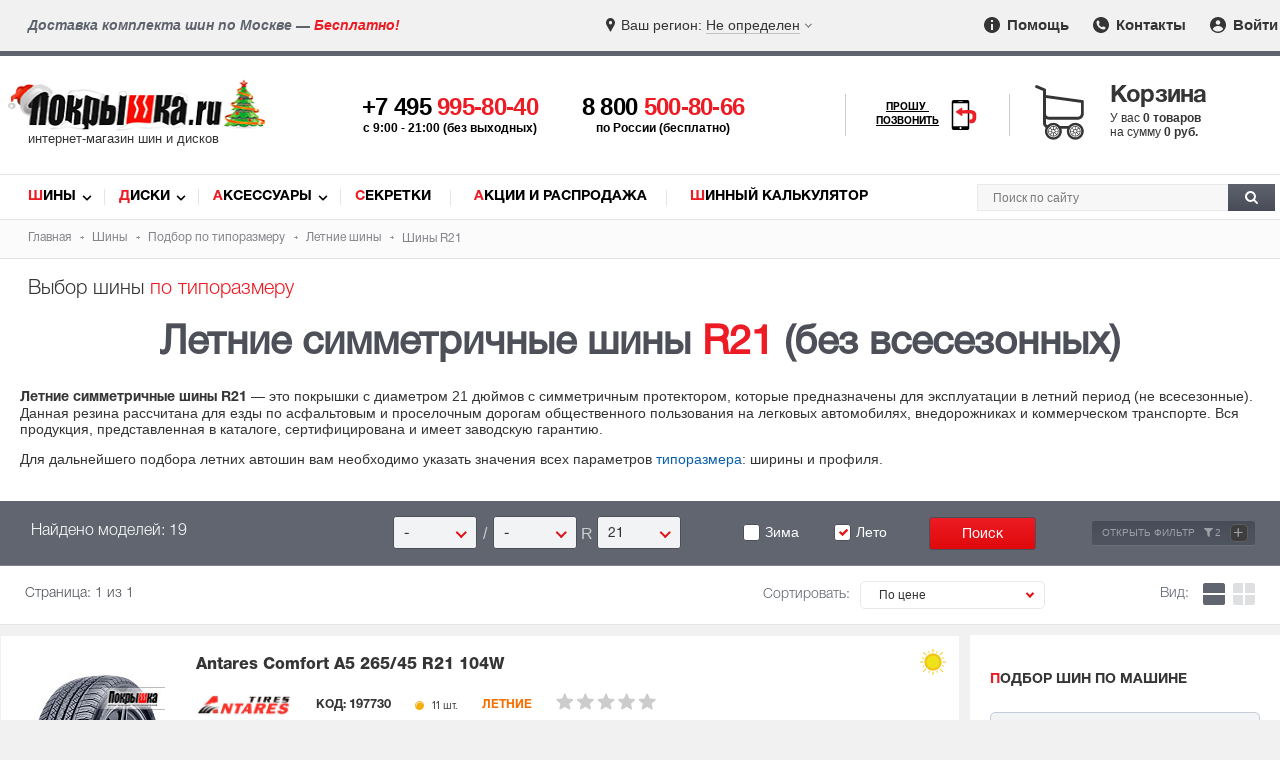

--- FILE ---
content_type: text/html; charset=utf-8
request_url: https://www.pokrishka.ru/shiny_razmer/r21/summer_only/symmetric/
body_size: 37239
content:

<!DOCTYPE html>
<!--[if IE]><html class="ie"><![endif]-->
<!--[if !IE]><!--><html lang="ru"><!--<![endif]-->
<head itemscope itemtype="https://schema.org/WPHeader">
<meta http-equiv="Content-Type" content="text/html; charset=utf-8">
<link rel="preload" href="/fonts/helveticaregular/helveticaregular.woff" as="font" type="font/woff" crossorigin>
<link rel="preload" href="/fonts/helveticabold/helveticabold.woff" as="font" type="font/woff" crossorigin>
<link rel="preload" href="/fonts/helveticalight/helveticalight.woff" as="font" type="font/woff" crossorigin>
<link rel="preload" href="/fonts/helveticaheavy/helveticaheavy.woff" as="font" type="font/woff" crossorigin>
<link rel="preload" href="/fonts/proximanova-regular/proximanova-regular.woff" as="font" type="font/woff" crossorigin>
<link rel="preload" href="/fonts/helveticalightitalic/helveticalightitalic.woff" as="font" type="font/woff" crossorigin>
<link type="text/css" rel="stylesheet" href="/css/style.css?v264">
<link type="text/css" rel="stylesheet" href="/css/swiper-bundle.min.css">
<link rel="preload" href="/css/style.css?v264" as="style">
<link type="text/css" rel="stylesheet" href="/css/mob.css?v264"><link rel="preload" href="/css/mob.css?v264" as="style">

<script src="/js/jquery.js"></script>
<script src="/js/jquery.nice-select.min.js?v2"></script>
<link rel="preload" href="/js/jquery.js" as="script">
<script src="https://www.google.com/recaptcha/api.js?render=6LfCLBIqAAAAAKPDMLP9ZJ4xkHlFjnnZ1bK-CXVh"></script>
<link rel="preload" href="/js/jquery.nice-select.min.js?v2" as="script">
<link href="https://www.pokrishka.ru/favicon.svg" rel="icon"  type="image/svg+xml">
<link rel="icon" type="image/png" href="/img/favicon-16x16.png" sizes="16x16">
<link rel="icon" type="image/png" href="/img/favicon-32x32.png" sizes="32x32">
<link rel="icon" type="image/png" href="/img/favicon-96x96.png" sizes="96x96">
<meta name="viewport" content="width=device-width">

<!-- Meta -->
<title>Летние шины (не всесезонные) R21 с симметричным протектором — купить летнюю резину с диаметром 21 по выгодной цене в интернет-магазине Покрышка.ру</title>
<meta name="description" content="Купить летние (не всесезонных) автомобильные шины R21 с симметричным протектором по низким ценам в интернет-магазине «Покрышка.ру». В каталоге представлена летнняя резина с диаметром 21 от ведущих производителей. Удобный подбор шин, характеристики, отзывы, фото, быстрая доставка по Москве и РФ.">
<meta name="keywords" content="Летние шины (не всесезонные) R21 симметричные купить, летнняя резина, 21 радиус, диаметр, продажа, колеса, цены">

 <!-- Schema -->
<meta itemprop="name" content="Летние шины (не всесезонные) R21 с симметричным протектором — купить летнюю резину с диаметром 21 по выгодной цене в интернет-магазине Покрышка.ру">
<meta itemprop="description" content="Купить летние (не всесезонных) автомобильные шины R21 с симметричным протектором по низким ценам в интернет-магазине «Покрышка.ру». В каталоге представлена летнняя резина с диаметром 21 от ведущих производителей. Удобный подбор шин, характеристики, отзывы, фото, быстрая доставка по Москве и РФ.">
<meta itemprop="keywords" content="Летние шины (не всесезонные) R21 симметричные купить, летнняя резина, 21 радиус, диаметр, продажа, колеса, цены">

 <!-- OpenGraph -->
<meta property="og:title" content="Летние шины (не всесезонные) R21 с симметричным протектором — купить летнюю резину с диаметром 21 по выгодной цене в интернет-магазине Покрышка.ру">
<meta property="og:description" content="Купить летние (не всесезонных) автомобильные шины R21 с симметричным протектором по низким ценам в интернет-магазине «Покрышка.ру». В каталоге представлена летнняя резина с диаметром 21 от ведущих производителей. Удобный подбор шин, характеристики, отзывы, фото, быстрая доставка по Москве и РФ.">
<meta property="og:url" content="https://www.pokrishka.ru">
<meta property="og:type" content="website">
<meta property="og:site_name" content="Покрышка.ру">
<meta property="og:image" content="https://www.pokrishka.ru/img/og-logo.jpg">
<meta property="og:image:width" content="1200">
<meta property="og:image:height" content="1200">

<meta property="vk:image" content="https://www.pokrishka.ru/img/og-logo.jpg">
<meta itemprop="image" content="https://www.pokrishka.ru/img/og-logo.jpg">
<meta name="twitter:image" content="https://www.pokrishka.ru/img/og-logo.jpg">
<meta name="twitter:card" content="summary_large_image">
</head>
<body>
<div id="layout">
<div id="top-line">
	<div class="region-message hidden-sm hidden-md">Доставка комплекта шин по Москве — <span class="red">Бесплатно!</span></div>
	<div class="select-region">
		<div class="select-city">
			<div class="selected-city open-search-city"><span class="mob-icon">Ваш регион: </span> <span class="color">Не определен</span></div>
		</div>
	</div>
	<div class="menu">
		<ul>
			<li><a href="/help_help.html" class="info-icon"><img src="/img/info-icon.svg" width="16" height="16" alt="Помощь"> Помощь</a></li>
			<li><a href="/contacts.html" class="contacts-icon"><img src="/img/contacts-icon.svg" width="16" height="16" alt="Контакты"> Контакты</a></li>
			<li style="position: relative;"><a href="" class="input-icon log_in_button welcome" id="head_log_in_button"><img src="/img/input-icon.svg" width="16" height="16" alt="Войти"> Войти</a></li>
		</ul>
	</div>
</div>
<div class="top-fixed">
<div id="mob-open-top-nav"></div>
<div id="header">
	<div id="mob-call-top"></div>
		<div class="logo n-y">
		<a href="/">
			<img src="/img/pokrishka-logo_n_y.gif" alt="Шины диски - Покрышка.ru">
			<div class="slogan">интернет-магазин шин и дисков</div>
		</a>
	</div>
	<div class="phones">
		<div id="main-phone">
			<a href='tel:+74959958040'>+7 495 <span class="red">995-80-40</span></a>
			<div class="hint-phone">c 9:00 - 21:00 (без выходных)</div>
		</div>
		<div id="secondary-phone">
			<a href="tel:88005008066">8 800 <span class="red">500-80-66</span></a>
			<div class="hint-phone">по России (бесплатно)</div>
		</div>
	</div>
	<div id="mango-custom" class="call-me">
		<a href="#" style="display: none">
			<span>Прошу <br>позвонить</span>
			<img src="/img/smartphone-call.svg" alt="Прошу позвонить" width="28">
		</a>
		<button class="button-widget-open" id="mango-widget-btn-second"><span>Прошу <br>позвонить</span><img src="/img/smartphone-call.svg" alt="Прошу позвонить" width="30"></button>
	</div>
	<div id="card-top">
		<div class="cart-wrapper click-opentip-hint" data-title="Ваша корзина пуста"><span class="title">Корзина</span><div class="cart-content"><div id="cart_text"><div>У вас <span> 0 товаров</span></div><div>на сумму <span class="p">0 руб.</span></div></div></div></div>
	</div>
	<div id="mob-search-top"></div>
</div> 
</div>
<div id="nav">
	<div class="links" itemscope itemtype="https://schema.org/SiteNavigationElement">
		<ul>
			<li class="first-letter-red"><a itemprop="url" href="/catalog.html">Шины</a></li>
			<li class="first-letter-red"><a itemprop="url" href="/discs_catalog.html">Диски</a></li>
			<li class="first-letter-red"><a itemprop="url" href="/aksessuary/">Аксессуары</a></li>
			<li class="first-letter-red"><a itemprop="url" href="/aksessuary/secret/">Секретки</a></li>
			<li class="first-letter-red"><a itemprop="url" href="/sale.html">Акции и Распродажа</a></li>
			<li class="first-letter-red"><a itemprop="url" href="/calculator.html">Шинный калькулятор</a></li>
		</ul>
	</div>
	<div class="search" itemscope itemtype="http://schema.org/WebSite">
	<link itemprop="url" href="https://www.pokrishka.ru">
		<form id="top_search_form" itemprop="potentialAction" itemscope itemtype="http://schema.org/SearchAction" method="post" action="/search.html" style="height: 0; padding: 0; margin: 0;">
		<input name='token' type="hidden" value=''>
		<meta itemprop="target" content="https://www.pokrishka.ru/search.html?query={query}">
		<div id="search-input">
				<input itemprop="query-input" id="search-input-text" type="text" name="query" placeholder="Поиск по сайту">
				<button id="search-button"><img src="/img/search-img.svg" alt="Поиск" width="13" height="13"></button>
		</div>
		</form>
	</div>
	<div class="clear"></div>
</div>
<script>
	url = window.location.href;
	if(url.indexOf('.html/') > 0){
		window.location.replace(url.substring(0, url.indexOf('.html/') + 5));
	}
</script>
<div class="clear"></div>
<div id="search">
	<form method="GET" action="/searchtype.html">
	<div id="breadcrumbs">
	<ul itemscope itemtype="https://schema.org/BreadcrumbList">
		<li itemprop="itemListElement" itemscope itemtype="https://schema.org/ListItem">
			<a itemprop="item" href="/">
				<span itemprop="name">Главная</span>
			</a>
			<meta itemprop="position" content="1">
		</li>
		<li itemprop="itemListElement" itemscope itemtype="https://schema.org/ListItem">
			<a itemprop="item" href="/catalog.html">
				<span itemprop="name">Шины</span>
			</a>
			<meta itemprop="position" content="2">
		</li>
		<li itemprop="itemListElement" itemscope itemtype="https://schema.org/ListItem">
			<a itemprop="item" href="/shiny_razmer/">
				<span itemprop="name">Подбор по типоразмеру</span>
			</a>
			<meta itemprop="position" content="3">
		</li>
		<li itemprop="itemListElement" itemscope itemtype="https://schema.org/ListItem">
			<a itemprop="item" href="/letnie-shiny/">
				<span itemprop="name">Летние шины</span>
			</a>
			<meta itemprop="position" content="4">
		</li>
		<li itemprop="itemListElement" itemscope itemtype="https://schema.org/ListItem">
				<span itemprop="name">Шины R21</span>
			<meta itemprop="position" content="5">
		</li>
		
	</ul>
</div>
<div class="category-type hidden-xs">Выбор шины <span class="red">по типоразмеру</span></div>
<div class="h1-box">
	<h1 class="center">Летние симметричные шины <span class="red nobr"> R21</span>  (без всесезонных)</h1>
</div>

<div class="show_desc_top hidden-pc" ><span>Показать описание</span></div>
<div class="top-text">
	<div class="top_desc hidden-desc"><p><strong>Летние симметричные шины R21</strong> — это покрышки с диаметром 21 дюймов с симметричным протектором, которые предназначены для эксплуатации в летний период (не всесезонные). Данная резина рассчитана для езды по асфальтовым и проселочным дорогам общественного пользования на легковых автомобилях, внедорожниках и коммерческом транспорте. Вся продукция, представленная в каталоге, сертифицирована и имеет заводскую гарантию.</p>
					<p>Для дальнейшего подбора летних автошин вам необходимо указать значения всех параметров <a href='/tiporazmer.html' >типоразмера</a>: ширины и профиля.</p></div>
	<div class="show_desc_top bottom hidden-pc"><span>Свернуть описание</span></div>
</div>
	<div id="by-size" class="search">
		<div class="select-parameters">
			<div id="sizes-cell" class="top center-sm"> 
	<div class="label width-tablet-100">Найдено моделей: 19</div><div class="sizes-cell-items width-mob-100"><div class="sizeval"><div class="width-select"><div class="labels mobile-label">Ширина</div><select name="w" data-wtype="w" class="text nice-select"><option selected="" value="">-</option><!--option value="/">Все</option--><option  value="135">135</option><option  value="145">145</option><option  value="155">155</option><option  value="165">165</option><option  value="175">175</option><option  value="185">185</option><option  value="195">195</option><option  value="205">205</option><option  value="215">215</option><option  value="225">225</option><option  value="235">235</option><option  value="245">245</option><option  value="255">255</option><option  value="265">265</option><option  value="275">275</option><option  value="285">285</option><option  value="295">295</option><option  value="305">305</option><option  value="315">315</option><option  value="325">325</option><option  value="335">335</option><option  value="345">345</option><option  value="355">355</option></select><div class="mark-after-select">/</div></div><div class="profiles-select"><div class="labels mobile-label">Профиль</div><select name="p" data-wtype="p" class="text nice-select"><option selected="" value="">-</option><!--option value="/">Все</option--><option  value="0">/</option><option  value="25">25</option><option  value="30">30</option><option  value="35">35</option><option  value="40">40</option><option  value="45">45</option><option  value="50">50</option><option  value="55">55</option><option  value="60">60</option><option  value="65">65</option><option  value="70">70</option><option  value="75">75</option><option  value="80">80</option><option  value="85">85</option><option  value="90
">90
</option></select><div class="mark-after-select">R</div></div><div class="radius-select"><div class="labels mobile-label">Диаметр</div><select data-wtype="r" name="r" class="text nice-select" onclick="document.getElementById('CComment').style.display == 'none' ? showCComment() : hideCComment();" onBlur="hideCComment();" onkeypress="showCComment();"><!--option value="/">Все</option--><option value="12">12</option><option value="120">12C</option><option value="13">13</option><option value="130">13C</option><option value="14">14</option><option value="140">14C</option><option value="15">15</option><option value="150">15C</option><option value="16">16</option><option value="160">16C</option><option value="17">17</option><option value="170">17C</option><option value="18">18</option><option value="180">18C</option><option value="19">19</option><option value="190">19C</option><option value="20">20</option><option value="200">20C</option><option selected value="21">21</option><option value="210">21C</option><option value="22">22</option><option value="23">23</option><option value="24">24</option><option value="25">25</option><option value="27">27</option></select></div><div class="dummy-block"></div></div></div><div class="button" style="height:33px;"><div class="labels2 width-mob-100"><label><input class="nice-checkbox" type="checkbox" id="w1" value="1"   name="wi_reserve"><span></span>Зима</label><label><input class="nice-checkbox" type="checkbox" id="s1" value="1" checked name="su_reserve"><span></span>Лето</label></div><input type="submit" class="text btn-red-medium trigger-send" value="Поиск" id="searchTypeButton"><span class="more-button-min hide-filter-bottom filter-info">Открыть фильтр <span>+</span></span></div><div class="clear"></div>
</div>
<div class="bottom" style="display: none;">
	<div id="add-typesize">
		<span class="spanz more-button-min">Добавить типоразмер <span>+</span></span>
		<span class="add-typesize-hint" onmouseover="doTooltip(event, '<div class=title>Добавить типоразмер</div>Вы можете искать сразу несколько типоразмеров в каталоге одновременно.')" onmouseout="hideTip()"><img src="/img/info-silver.svg" width="13" height="13" alt="Информация" class="add-typesize-hint-img absmiddle"></span>
	</div>
	<div id="sup-parameters">
	<div class="row">
		<div class="width-55 width-mob-100 gallery-filter-manufacturers">
			<div id="params-left">
				<div id="countries_filter" class="title developer">Страна бренда: <span class='ctry_info_icon' onmouseover="doTooltip(event, '<div class=title>Страна бренда </div><span class=\'strong red\'>Внимание!</span> У некоторых производителей заводы расположены в разных странах, и страна изготовления шин может отличаться от страны бренда.')" onmouseout="hideTip()"><img src="/img/info-silver.svg" width="13" height="13" class="absmiddle" alt="Информация"></span><span id="country-unselect"><span class="hidden-xs">Выбрано </span><span id="unselect-count-countries"></span> <span class="btn">Очистить</span></span></div>
				<div id="country-list"><div class='item less-popular'>
			<label><input type='checkbox' name='country[]' value="australia"  class='nice-checkbox'><span></span>Австралия</label></div><div class='item less-popular'>
			<label><input type='checkbox' name='country[]' value="belarus"  class='nice-checkbox'><span></span>Беларусь</label></div><div class='item less-popular'>
			<label><input type='checkbox' name='country[]' value="belgium"  class='nice-checkbox'><span></span>Бельгия</label></div><div class='item less-popular'>
			<label><input type='checkbox' name='country[]' value="great-britain"  class='nice-checkbox'><span></span>Великобритания</label></div><div class='item hide'>
			<label><input type='checkbox' name='country[]' value="germany"  class='nice-checkbox'><span></span>Германия</label></div><div class='item less-popular'>
			<label><input type='checkbox' name='country[]' value="iran"  class='nice-checkbox'><span></span>Иран</label></div><div class='item less-popular'>
			<label><input type='checkbox' name='country[]' value="italy"  class='nice-checkbox'><span></span>Италия</label></div><div class='item less-popular'>
			<label><input type='checkbox' name='country[]' value="kazakhstan"  class='nice-checkbox'><span></span>Казахстан</label></div><div class='item hide'>
			<label><input type='checkbox' name='country[]' value="china"  class='nice-checkbox'><span></span>Китай</label></div><div class='item less-popular'>
			<label><input type='checkbox' name='country[]' value="netherlands"  class='nice-checkbox'><span></span>Нидерланды</label></div><div class='item less-popular'>
			<label><input type='checkbox' name='country[]' value="uae"  class='nice-checkbox'><span></span>ОАЭ</label></div><div class='item hide'>
			<label><input type='checkbox' name='country[]' value="russia"  class='nice-checkbox'><span></span>Россия</label></div><div class='item less-popular'>
			<label><input type='checkbox' name='country[]' value="serbia"  class='nice-checkbox'><span></span>Сербия</label></div><div class='item less-popular'>
			<label><input type='checkbox' name='country[]' value="slovakia"  class='nice-checkbox'><span></span>Словакия</label></div><div class='item hide'>
			<label><input type='checkbox' name='country[]' value="usa"  class='nice-checkbox'><span></span>США</label></div><div class='item less-popular'>
			<label><input type='checkbox' name='country[]' value="taiwan"  class='nice-checkbox'><span></span>Тайвань</label></div><div class='item less-popular'>
			<label><input type='checkbox' name='country[]' value="turkey"  class='nice-checkbox'><span></span>Турция</label></div><div class='item less-popular'>
			<label><input type='checkbox' name='country[]' value="uzbekistan"  class='nice-checkbox'><span></span>Узбекистан</label></div><div class='item less-popular'>
			<label><input type='checkbox' name='country[]' value="finland"  class='nice-checkbox'><span></span>Финляндия</label></div><div class='item less-popular'>
			<label><input type='checkbox' name='country[]' value="france"  class='nice-checkbox'><span></span>Франция</label></div><div class='item less-popular'>
			<label><input type='checkbox' name='country[]' value="czech"  class='nice-checkbox'><span></span>Чехия</label></div><div class='item less-popular'>
			<label><input type='checkbox' name='country[]' value="sweden"  class='nice-checkbox'><span></span>Швеция</label></div><div class='item hide'>
			<label><input type='checkbox' name='country[]' value="south-korea"  class='nice-checkbox'><span></span>Южная Корея</label></div><div class='item hide'>
			<label><input type='checkbox' name='country[]' value="japan"  class='nice-checkbox'><span></span>Япония</label></div></div>
				<div class="clear"></div>
				<div class="more" style="margin-bottom: 25px;">
					<a id="show-all-countries" href="#" class="more-button-min">Показать всё <span>+</span></a>
				</div>
				<div id="manufact" class="title developer">Производители:<span id="unselect"><span class="hidden-xs">Выбрано </span><span id="unselect-count"></span> <span class="btn">Очистить</span></span></div>
				<div id="manufcat-list" class='clear-ba'><div class='item less-popular' data-countryname='china'>
				<label><input type='checkbox' name='dev_id[]' value="antares"  class='nice-checkbox'><span></span>Antares (79)</label></div><div class='item less-popular' data-countryname='china'>
				<label><input type='checkbox' name='dev_id[]' value="aplus"  class='nice-checkbox'><span></span>Aplus (6)</label></div><div class='item less-popular' data-countryname='china'>
				<label><input type='checkbox' name='dev_id[]' value="arivo"  class='nice-checkbox'><span></span>Arivo (240)</label></div><div class='item less-popular' data-countryname='china'>
				<label><input type='checkbox' name='dev_id[]' value="armstrong"  class='nice-checkbox'><span></span>Armstrong (24)</label></div><div class='item less-popular' data-countryname='china'>
				<label><input type='checkbox' name='dev_id[]' value="atlander"  class='nice-checkbox'><span></span>Atlander (66)</label></div><div class='item less-popular' data-countryname='kazakhstan'>
				<label><input type='checkbox' name='dev_id[]' value="attar"  class='nice-checkbox'><span></span>Attar (83)</label></div><div class='item less-popular' data-countryname='australia'>
				<label><input type='checkbox' name='dev_id[]' value="austone"  class='nice-checkbox'><span></span>Austone (9)</label></div><div class='item less-popular' data-countryname='china'>
				<label><input type='checkbox' name='dev_id[]' value="autogreen"  class='nice-checkbox'><span></span>Autogreen (104)</label></div><div class='item less-popular' data-countryname='iran'>
				<label><input type='checkbox' name='dev_id[]' value="barez"  class='nice-checkbox'><span></span>Barez (25)</label></div><div class='item less-popular' data-countryname='uzbekistan'>
				<label><input type='checkbox' name='dev_id[]' value="bars"  class='nice-checkbox'><span></span>Bars (56)</label></div><div class='item less-popular' data-countryname='czech'>
				<label><input type='checkbox' name='dev_id[]' value="barum"  class='nice-checkbox'><span></span>Barum (2)</label></div><div class='item hide' data-countryname='usa'>
				<label><input type='checkbox' name='dev_id[]' value="bfgoodrich"  class='nice-checkbox'><span></span>BFGoodrich (2)</label></div><div class='item less-popular' data-countryname='china'>
				<label><input type='checkbox' name='dev_id[]' value="boto"  class='nice-checkbox'><span></span>Boto (1)</label></div><div class='item hide' data-countryname='japan'>
				<label><input type='checkbox' name='dev_id[]' value="bridgestone"  class='nice-checkbox'><span></span>Bridgestone (270)</label></div><div class='item less-popular' data-countryname='china'>
				<label><input type='checkbox' name='dev_id[]' value="centara"  class='nice-checkbox'><span></span>Centara (43)</label></div><div class='item less-popular' data-countryname=''>
				<label><input type='checkbox' name='dev_id[]' value="comforser"  class='nice-checkbox'><span></span>Comforser (24)</label></div><div class='item less-popular' data-countryname='china'>
				<label><input type='checkbox' name='dev_id[]' value="compasal"  class='nice-checkbox'><span></span>Compasal (79)</label></div><div class='item hide' data-countryname='germany'>
				<label><input type='checkbox' name='dev_id[]' value="continental"  class='nice-checkbox'><span></span>Continental (620)</label></div><div class='item less-popular' data-countryname='russia'>
				<label><input type='checkbox' name='dev_id[]' value="contyre"  class='nice-checkbox'><span></span>Contyre (6)</label></div><div class='item less-popular' data-countryname='usa'>
				<label><input type='checkbox' name='dev_id[]' value="cooper"  class='nice-checkbox'><span></span>Cooper (26)</label></div><div class='item hide' data-countryname='russia'>
				<label><input type='checkbox' name='dev_id[]' value="cordiant"  class='nice-checkbox'><span></span>Cordiant (371)</label></div><div class='item less-popular' data-countryname='taiwan'>
				<label><input type='checkbox' name='dev_id[]' value="cst"  class='nice-checkbox'><span></span>CST (15)</label></div><div class='item less-popular' data-countryname='china'>
				<label><input type='checkbox' name='dev_id[]' value="delinte"  class='nice-checkbox'><span></span>Delinte (247)</label></div><div class='item less-popular' data-countryname='china'>
				<label><input type='checkbox' name='dev_id[]' value="doublestar"  class='nice-checkbox'><span></span>Doublestar (58)</label></div><div class='item less-popular' data-countryname='china'>
				<label><input type='checkbox' name='dev_id[]' value="evergreen"  class='nice-checkbox'><span></span>Evergreen (91)</label></div><div class='item less-popular' data-countryname='japan'>
				<label><input type='checkbox' name='dev_id[]' value="falken"  class='nice-checkbox'><span></span>Falken (2)</label></div><div class='item less-popular' data-countryname='italy'>
				<label><input type='checkbox' name='dev_id[]' value="formula"  class='nice-checkbox'><span></span>Formula (103)</label></div><div class='item less-popular' data-countryname='china'>
				<label><input type='checkbox' name='dev_id[]' value="fortune"  class='nice-checkbox'><span></span>Fortune (110)</label></div><div class='item hide' data-countryname='russia'>
				<label><input type='checkbox' name='dev_id[]' value="forward"  class='nice-checkbox'><span></span>Forward (14)</label></div><div class='item less-popular' data-countryname='china'>
				<label><input type='checkbox' name='dev_id[]' value="fronway"  class='nice-checkbox'><span></span>Fronway (264)</label></div><div class='item less-popular' data-countryname='usa'>
				<label><input type='checkbox' name='dev_id[]' value="general_tire"  class='nice-checkbox'><span></span>General Tire (4)</label></div><div class='item less-popular' data-countryname='sweden'>
				<label><input type='checkbox' name='dev_id[]' value="gislaved"  class='nice-checkbox'><span></span>Gislaved (310)</label></div><div class='item less-popular' data-countryname='iran'>
				<label><input type='checkbox' name='dev_id[]' value="goldstone"  class='nice-checkbox'><span></span>Goldstone (1)</label></div><div class='item less-popular' data-countryname='china'>
				<label><input type='checkbox' name='dev_id[]' value="goodride"  class='nice-checkbox'><span></span>Goodride (95)</label></div><div class='item hide' data-countryname='usa'>
				<label><input type='checkbox' name='dev_id[]' value="goodyear"  class='nice-checkbox'><span></span>Goodyear (178)</label></div><div class='item hide' data-countryname='china'>
				<label><input type='checkbox' name='dev_id[]' value="greentrac"  class='nice-checkbox'><span></span>Greentrac (9)</label></div><div class='item less-popular' data-countryname='china'>
				<label><input type='checkbox' name='dev_id[]' value="grenlander"  class='nice-checkbox'><span></span>Grenlander (152)</label></div><div class='item less-popular' data-countryname='china'>
				<label><input type='checkbox' name='dev_id[]' value="gripmax"  class='nice-checkbox'><span></span>Gripmax (329)</label></div><div class='item less-popular' data-countryname='china'>
				<label><input type='checkbox' name='dev_id[]' value="habilead"  class='nice-checkbox'><span></span>Habilead (70)</label></div><div class='item less-popular' data-countryname='china'>
				<label><input type='checkbox' name='dev_id[]' value="haida"  class='nice-checkbox'><span></span>Haida (1)</label></div><div class='item hide' data-countryname='south-korea'>
				<label><input type='checkbox' name='dev_id[]' value="hankook"  class='nice-checkbox'><span></span>Hankook (740)</label></div><div class='item less-popular' data-countryname='china'>
				<label><input type='checkbox' name='dev_id[]' value="headway"  class='nice-checkbox'><span></span>Headway (31)</label></div><div class='item less-popular' data-countryname='china'>
				<label><input type='checkbox' name='dev_id[]' value="hifly"  class='nice-checkbox'><span></span>Hifly (28)</label></div><div class='item hide' data-countryname='russia'>
				<label><input type='checkbox' name='dev_id[]' value="ikon"  class='nice-checkbox'><span></span>Ikon Tyres (785)</label></div><div class='item less-popular' data-countryname='china'>
				<label><input type='checkbox' name='dev_id[]' value="ilink"  class='nice-checkbox'><span></span>iLink (64)</label></div><div class='item less-popular' data-countryname='belgium'>
				<label><input type='checkbox' name='dev_id[]' value="imperial"  class='nice-checkbox'><span></span>Imperial (17)</label></div><div class='item less-popular' data-countryname='china'>
				<label><input type='checkbox' name='dev_id[]' value="journey"  class='nice-checkbox'><span></span>Journey (7)</label></div><div class='item hide' data-countryname='russia'>
				<label><input type='checkbox' name='dev_id[]' value="kama"  class='nice-checkbox'><span></span>Kama (121)</label></div><div class='item less-popular' data-countryname='great-britain'>
				<label><input type='checkbox' name='dev_id[]' value="kapsen"  class='nice-checkbox'><span></span>Kapsen (21)</label></div><div class='item less-popular' data-countryname='iran'>
				<label><input type='checkbox' name='dev_id[]' value="kavir"  class='nice-checkbox'><span></span>Kavir (1)</label></div><div class='item less-popular' data-countryname='china'>
				<label><input type='checkbox' name='dev_id[]' value="kingnate"  class='nice-checkbox'><span></span>Kingnate (1)</label></div><div class='item less-popular' data-countryname='france'>
				<label><input type='checkbox' name='dev_id[]' value="kleber"  class='nice-checkbox'><span></span>Kleber (1)</label></div><div class='item hide' data-countryname='south-korea'>
				<label><input type='checkbox' name='dev_id[]' value="kumho"  class='nice-checkbox'><span></span>Kumho (745)</label></div><div class='item less-popular' data-countryname='china'>
				<label><input type='checkbox' name='dev_id[]' value="kustone"  class='nice-checkbox'><span></span>Kustone (74)</label></div><div class='item less-popular' data-countryname='china'>
				<label><input type='checkbox' name='dev_id[]' value="lakesea"  class='nice-checkbox'><span></span>Lakesea (8)</label></div><div class='item less-popular' data-countryname='china'>
				<label><input type='checkbox' name='dev_id[]' value="landsail"  class='nice-checkbox'><span></span>LandSail (145)</label></div><div class='item less-popular' data-countryname='china'>
				<label><input type='checkbox' name='dev_id[]' value="landspider"  class='nice-checkbox'><span></span>Landspider (131)</label></div><div class='item less-popular' data-countryname='china'>
				<label><input type='checkbox' name='dev_id[]' value="lanvigator"  class='nice-checkbox'><span></span>Lanvigator (203)</label></div><div class='item less-popular' data-countryname='turkey'>
				<label><input type='checkbox' name='dev_id[]' value="lassa"  class='nice-checkbox'><span></span>Lassa (1)</label></div><div class='item less-popular' data-countryname='south-korea'>
				<label><input type='checkbox' name='dev_id[]' value="laufenn"  class='nice-checkbox'><span></span>Laufenn (192)</label></div><div class='item less-popular' data-countryname='china'>
				<label><input type='checkbox' name='dev_id[]' value="leao"  class='nice-checkbox'><span></span>Leao (22)</label></div><div class='item less-popular' data-countryname='china'>
				<label><input type='checkbox' name='dev_id[]' value="ling_long"  class='nice-checkbox'><span></span>Ling Long (300)</label></div><div class='item less-popular' data-countryname='south-korea'>
				<label><input type='checkbox' name='dev_id[]' value="marshal"  class='nice-checkbox'><span></span>Marshal (79)</label></div><div class='item less-popular' data-countryname='china'>
				<label><input type='checkbox' name='dev_id[]' value="massimo"  class='nice-checkbox'><span></span>Massimo (2)</label></div><div class='item hide' data-countryname='slovakia'>
				<label><input type='checkbox' name='dev_id[]' value="matador"  class='nice-checkbox'><span></span>Matador (26)</label></div><div class='item hide' data-countryname='taiwan'>
				<label><input type='checkbox' name='dev_id[]' value="maxxis"  class='nice-checkbox'><span></span>Maxxis (571)</label></div><div class='item hide' data-countryname='france'>
				<label><input type='checkbox' name='dev_id[]' value="michelin"  class='nice-checkbox'><span></span>Michelin (614)</label></div><div class='item less-popular' data-countryname='china'>
				<label><input type='checkbox' name='dev_id[]' value="mirage"  class='nice-checkbox'><span></span>Mirage (55)</label></div><div class='item less-popular' data-countryname='taiwan'>
				<label><input type='checkbox' name='dev_id[]' value="nankang"  class='nice-checkbox'><span></span>Nankang (18)</label></div><div class='item hide' data-countryname='south-korea'>
				<label><input type='checkbox' name='dev_id[]' value="nexen"  class='nice-checkbox'><span></span>Nexen (452)</label></div><div class='item less-popular' data-countryname='japan'>
				<label><input type='checkbox' name='dev_id[]' value="nitto"  class='nice-checkbox'><span></span>Nitto (22)</label></div><div class='item hide' data-countryname='finland'>
				<label><input type='checkbox' name='dev_id[]' value="nokian"  class='nice-checkbox'><span></span>Nokian Tyres (95)</label></div><div class='item less-popular' data-countryname='russia'>
				<label><input type='checkbox' name='dev_id[]' value="nortec"  class='nice-checkbox'><span></span>Nortec (3)</label></div><div class='item hide' data-countryname='china'>
				<label><input type='checkbox' name='dev_id[]' value="ovation"  class='nice-checkbox'><span></span>Ovation (15)</label></div><div class='item less-popular' data-countryname='china'>
				<label><input type='checkbox' name='dev_id[]' value="pace"  class='nice-checkbox'><span></span>Pace (14)</label></div><div class='item hide' data-countryname='italy'>
				<label><input type='checkbox' name='dev_id[]' value="pirelli"  class='nice-checkbox'><span></span>Pirelli (772)</label></div><div class='item less-popular' data-countryname='china'>
				<label><input type='checkbox' name='dev_id[]' value="prinx"  class='nice-checkbox'><span></span>Prinx (6)</label></div><div class='item less-popular' data-countryname='china'>
				<label><input type='checkbox' name='dev_id[]' value="rapid"  class='nice-checkbox'><span></span>Rapid (64)</label></div><div class='item less-popular' data-countryname='china'>
				<label><input type='checkbox' name='dev_id[]' value="roadboss"  class='nice-checkbox'><span></span>Roadboss (4)</label></div><div class='item less-popular' data-countryname='china'>
				<label><input type='checkbox' name='dev_id[]' value="roadcruza"  class='nice-checkbox'><span></span>Roadcruza (37)</label></div><div class='item less-popular' data-countryname='china'>
				<label><input type='checkbox' name='dev_id[]' value="roadking"  class='nice-checkbox'><span></span>Roadking (8)</label></div><div class='item less-popular' data-countryname='china'>
				<label><input type='checkbox' name='dev_id[]' value="roadmarch"  class='nice-checkbox'><span></span>Roadmarch (7)</label></div><div class='item less-popular' data-countryname='russia'>
				<label><input type='checkbox' name='dev_id[]' value="roador"  class='nice-checkbox'><span></span>Roador (122)</label></div><div class='item less-popular' data-countryname='south-korea'>
				<label><input type='checkbox' name='dev_id[]' value="roadstone"  class='nice-checkbox'><span></span>Roadstone (100)</label></div><div class='item less-popular' data-countryname='china'>
				<label><input type='checkbox' name='dev_id[]' value="roadx"  class='nice-checkbox'><span></span>RoadX (36)</label></div><div class='item less-popular' data-countryname='china'>
				<label><input type='checkbox' name='dev_id[]' value="rockblade"  class='nice-checkbox'><span></span>Rockblade (73)</label></div><div class='item less-popular' data-countryname='china'>
				<label><input type='checkbox' name='dev_id[]' value="rotalla"  class='nice-checkbox'><span></span>Rotalla (5)</label></div><div class='item less-popular' data-countryname='netherlands'>
				<label><input type='checkbox' name='dev_id[]' value="royal-black"  class='nice-checkbox'><span></span>Royal Black (282)</label></div><div class='item hide' data-countryname='china'>
				<label><input type='checkbox' name='dev_id[]' value="sailun"  class='nice-checkbox'><span></span>Sailun (315)</label></div><div class='item less-popular' data-countryname='china'>
				<label><input type='checkbox' name='dev_id[]' value="sonix"  class='nice-checkbox'><span></span>Sonix (6)</label></div><div class='item less-popular' data-countryname='turkey'>
				<label><input type='checkbox' name='dev_id[]' value="starmaxx"  class='nice-checkbox'><span></span>Starmaxx (1)</label></div><div class='item less-popular' data-countryname='china'>
				<label><input type='checkbox' name='dev_id[]' value="sumaxx"  class='nice-checkbox'><span></span>Sumaxx (17)</label></div><div class='item less-popular' data-countryname='china'>
				<label><input type='checkbox' name='dev_id[]' value="sunfull"  class='nice-checkbox'><span></span>Sunfull (60)</label></div><div class='item less-popular' data-countryname='china'>
				<label><input type='checkbox' name='dev_id[]' value="superia"  class='nice-checkbox'><span></span>Superia (1)</label></div><div class='item hide' data-countryname='china'>
				<label><input type='checkbox' name='dev_id[]' value="three-a"  class='nice-checkbox'><span></span>Three-A (1)</label></div><div class='item less-popular' data-countryname='serbia'>
				<label><input type='checkbox' name='dev_id[]' value="tigar"  class='nice-checkbox'><span></span>Tigar (4)</label></div><div class='item less-popular' data-countryname='russia'>
				<label><input type='checkbox' name='dev_id[]' value="torero"  class='nice-checkbox'><span></span>Torero (76)</label></div><div class='item hide' data-countryname='japan'>
				<label><input type='checkbox' name='dev_id[]' value="toyo"  class='nice-checkbox'><span></span>Toyo (84)</label></div><div class='item less-popular' data-countryname='china'>
				<label><input type='checkbox' name='dev_id[]' value="tracmax"  class='nice-checkbox'><span></span>Tracmax (159)</label></div><div class='item less-popular' data-countryname='china'>
				<label><input type='checkbox' name='dev_id[]' value="trazano"  class='nice-checkbox'><span></span>Trazano (25)</label></div><div class='item less-popular' data-countryname='china'>
				<label><input type='checkbox' name='dev_id[]' value="tri-ace"  class='nice-checkbox'><span></span>Tri-Ace (1)</label></div><div class='item hide' data-countryname='china'>
				<label><input type='checkbox' name='dev_id[]' value="triangle"  class='nice-checkbox'><span></span>Triangle (229)</label></div><div class='item less-popular' data-countryname='russia'>
				<label><input type='checkbox' name='dev_id[]' value="tunga"  class='nice-checkbox'><span></span>Tunga (17)</label></div><div class='item less-popular' data-countryname='belgium'>
				<label><input type='checkbox' name='dev_id[]' value="uniroyal"  class='nice-checkbox'><span></span>Uniroyal (1)</label></div><div class='item less-popular' data-countryname='china'>
				<label><input type='checkbox' name='dev_id[]' value="unistar"  class='nice-checkbox'><span></span>Unistar (43)</label></div><div class='item less-popular' data-countryname='usa'>
				<label><input type='checkbox' name='dev_id[]' value="venom-power"  class='nice-checkbox'><span></span>Venom Power (1)</label></div><div class='item hide' data-countryname='russia'>
				<label><input type='checkbox' name='dev_id[]' value="viatti"  class='nice-checkbox'><span></span>Viatti (225)</label></div><div class='item less-popular' data-countryname='china'>
				<label><input type='checkbox' name='dev_id[]' value="vinmax"  class='nice-checkbox'><span></span>Vinmax (2)</label></div><div class='item less-popular' data-countryname='china'>
				<label><input type='checkbox' name='dev_id[]' value="vitour-neo"  class='nice-checkbox'><span></span>Vitour Neo (33)</label></div><div class='item less-popular' data-countryname='china'>
				<label><input type='checkbox' name='dev_id[]' value="vittos"  class='nice-checkbox'><span></span>Vittos (3)</label></div><div class='item less-popular' data-countryname='netherlands'>
				<label><input type='checkbox' name='dev_id[]' value="vredestein"  class='nice-checkbox'><span></span>Vredestein (7)</label></div><div class='item less-popular' data-countryname='china'>
				<label><input type='checkbox' name='dev_id[]' value="wanli"  class='nice-checkbox'><span></span>Wanli (1)</label></div><div class='item less-popular' data-countryname='china'>
				<label><input type='checkbox' name='dev_id[]' value="westlake"  class='nice-checkbox'><span></span>Westlake (270)</label></div><div class='item less-popular' data-countryname='china'>
				<label><input type='checkbox' name='dev_id[]' value="windforce"  class='nice-checkbox'><span></span>Windforce (6)</label></div><div class='item less-popular' data-countryname='china'>
				<label><input type='checkbox' name='dev_id[]' value="winrun"  class='nice-checkbox'><span></span>Winrun (2)</label></div><div class='item hide' data-countryname='japan'>
				<label><input type='checkbox' name='dev_id[]' value="yokohama"  class='nice-checkbox'><span></span>Yokohama (613)</label></div><div class='item less-popular' data-countryname='uae'>
				<label><input type='checkbox' name='dev_id[]' value="zeetex"  class='nice-checkbox'><span></span>Zeetex (2)</label></div><div class='item less-popular' data-countryname='belarus'>
				<label><input type='checkbox' name='dev_id[]' value="belshina"  class='nice-checkbox'><span></span>Белшина (44)</label></div><div class='item less-popular' data-countryname='russia'>
				<label><input type='checkbox' name='dev_id[]' value="kshz"  class='nice-checkbox'><span></span>КШЗ (1)</label></div></div>
				<div class="clear"></div>
				<div class="more">
					<a id="show-all-manufacts" href="#" class="more-button-min">Показать всё <span>+</span></a>
				</div>
			</div>
			<span id="ajax_founded" class="aft" style="display: none">Найдено моделей: <span></span></span>
		</div>
		<div class="width-45 width-mob-100 gallery-filter-season-protector">
			<div id="params-right">
				<div class="title season">Сезон использования <span onmouseover="doTooltip(event, '<div class=title>Сезон использования</div>Выберите сезон использования автомобильных шин.')" onmouseout="hideTip()"><img src="/img/info-silver.svg" width="13" height="13" class="absmiddle" alt="Информация"></span></div>
				<div id="seasonz">
					<div class="row gallery-filter-seasons">
						<div class="width-25 winter-checkbox width-tablet-50">
							<div class="winter">
								<img src="/img/snowflake.svg" alt="Зимние" width="24" height="24">
								<label><input type="checkbox" name="wi" value="1" class="nice-checkbox" ><span></span>Зима</label>
							</div>
						</div>
						<div class="width-25 summer-checkbox width-tablet-50">
							<div class="summer">
								<img src="/img/sunny.svg" alt="Летние" width="26"  height="26">
								<label><input type="checkbox" name="su" value="1" class="nice-checkbox" checked><span></span>Лето</label>
							</div>
						</div>
						<div class="width-25 all-season-checkbox width-tablet-100">
							<div class="allseasons">
								<img src="/img/all-season.svg" alt="Всесезонные" width="24" height="24">
								<label><input type="checkbox" name="ms" value="1" class="nice-checkbox" ><span></span>Всесезонные</label>
							</div>
						</div>
						<div class="clear"></div>
					</div>
					<div id="spiked">
						<div>
							<label><input type="checkbox" name="sh1" value="1" class="nice-checkbox" checked id="sh1" disabled><span></span>Шипованные</label>
						</div>
						<div>
							<label><input type="checkbox" name="sh2" value="1" class="nice-checkbox" checked id="sh2" disabled><span></span>Нешипованные</label>
						</div>
					</div>
				</div>
				<div id="runflat" style='margin-top: 20px;'>
					<label><input type="checkbox" name="runflat" value="1" class="nice-checkbox" ><span></span>Искать только с технологией ранфлет</label> <span onmouseover="doTooltip(event, '<div class=title>Шины Runflat</div>Шины RunFlat – это шины, на которых можно продолжать движение на автомобиле со скоростью не более 80 км/ч при ПОЛНОМ падении давления в шине.<br><br><img src=/img/hints/runflat.jpg alt=Ранфлет><div class=\'right first-letter-red\'><a class=more href=/help-005.html#runflat target=_blank>Подробнее<img src=/img/black-plus.svg></a></div>')" onmouseout="hideTip()"><img src="/img/info-silver.svg" width="13" height="13" class="absmiddle" alt="Информация" style="margin-left: 5px;vertical-align: top;"></span>
				</div>
				<div id="no_runflat" style='margin-top: 10px;'>
					<label><input type="checkbox" name="no_runflat" value="1" class="nice-checkbox" ><span></span>Исключить шины с технологией ранфлет</label> <span onmouseover="doTooltip(event, '<div class=title>Шины Runflat</div>Шины RunFlat – это шины, на которых можно продолжать движение на автомобиле со скоростью не более 80 км/ч при ПОЛНОМ падении давления в шине.<br><br><img src=/img/hints/runflat.jpg alt=Ранфлет><div class=\'right first-letter-red\'><a class=more href=/help-005.html#runflat target=_blank>Подробнее<img src=/img/black-plus.svg></a></div>')" onmouseout="hideTip()"><img src="/img/info-silver.svg" width="13" height="13" class="absmiddle" alt="Информация" style="margin-left: 5px;vertical-align: top;"></span>
				</div>
				
				<div class="gallery-filter-protector">
					<div class="title season">Тип протектора <span onmouseover="doTooltip(event, '<div class=title>Тип протектора</div>Существуют три основных типа рисунка протектора: направленный, симметричный и асимметричный.<br><br><img src=/img/hints/protector.jpg alt=Протектор><div class=\'right first-letter-red\'><a class=more href=/help-005.html#protector target=_blank>Подробнее<img src=/img/black-plus.svg></a></div>')" onmouseout="hideTip()"><img src="/img/info-silver.svg" width="13" height="13" class="absmiddle" alt="Информация"></span></div>
						<div id="type-protector">
							<div class="width-mob-100">
								<div class="allseasons">
									<label><input type="checkbox" value="symmetric" class="protector_select nice-checkbox" checked><span></span>Симметричный</label>
								</div>
							</div>
							<div class="width-mob-100">
								<div class="allseasons">
									<label><input type="checkbox" value="directional" class="protector_select nice-checkbox" ><span></span>Направленный</label>
								</div>
							</div>
							<div class="width-mob-100">
								<div class="allseasons">
									<label><input type="checkbox" value="asymmetric" class="protector_select nice-checkbox" ><span></span>Асимметричный</label>
								</div>
							</div>
							<div class="clear"></div>
						</div>
				</div>
			
			<div class="gallery-filter-protector">
					<div class="title season">Тип шины <span onmouseover="doTooltip(event, '<div class=title>Тип шины</div>Выберите необходимый тип шин для вашего автомобиля.')" onmouseout="hideTip()"><img src="/img/info-silver.svg" width="13" height="13" class="absmiddle" alt="Информация"></span></div>
						<div id="type-protector">
							<div class="width-mob-100">
								<div class="allseasons">
									<label><input type="checkbox" value="passenger" class="car_type_select nice-checkbox" ><span></span>Легковые</label>
								</div>
							</div>
							<div class="width-mob-100">
								<div class="allseasons">
									<label><input type="checkbox" value="offroad" class="car_type_select nice-checkbox" ><span></span>Внедорожные</label>
								</div>
							</div>
							<div class="width-mob-100">
								<div class="allseasons">
									<label><input type="checkbox" value="commercial" class="car_type_select nice-checkbox" ><span></span>Коммерческие</label>
								</div>
							</div>
							<div class="width-mob-100">
								<div class="allseasons">
									<label><input type="checkbox" value="sport" class="car_type_select nice-checkbox" ><span></span>Спортивные</label>
								</div>
							</div>
							<div class="clear"></div>
						</div>
				</div>
			</div>
			<div class="clear"></div>
		</div>
	</div>
</div>
</div>
<div id="CComment"
style="display: none; border: 1px solid #000000; background: #FFFFFF; padding: 10px; position: absolute; z-index: 10; margin-left: 350px;margin-top:13px">Буква&nbsp;&laquo;С&raquo;&nbsp;означает<br>усиленную&nbsp;шину<br>для&nbsp;микроавтобусов<br>и&nbsp;лёгких&nbsp;грузовиков.</div>
<script>
	function showCComment() {
		document.getElementById('CComment').style.display = 'block';
		setTimeout("hideCComment();",5000);
	}
	function hideCComment() {
		document.getElementById('CComment').style.display = 'none';
	}
</script>
		</div>
	</div>
	<div class="pagination with-sort">
		<div class="num">Страница: <span class="page-of-pages">1</span> из 1</div>
		<div class="pag no-pag smart-pag">
			<ul>
				
				
				
			</ul>
		</div>
		<div class="products-sort sort-no-pag"><span class="products-sort-title">Сортировать:</span><select name="sort" id="sort_option" class="nice-select small sort-ns-marker"><option>По рейтингу</option><option>По популярности</option><option>По уровню шума</option><option>По названию</option><option selected>По цене</option></select></div>
		<div class="view view-no-pag" id="products-view">
			<div class="title">Вид:</div>
			<span class="list active" data-view="list"><img src="/img/view-list-active.svg" alt="Список" title="Списком"></span><span class="grid " data-view="grid"><img src="/img/view-grid.svg" alt="Плитка" title="Плиткой"></span>
		</div>
		<div class="clear"></div>
	</div>
</form>
<div class="content-with-sidebar">
	<div class="products type-view y18 list width-mob-100 width-tablet-100">
		<div class="row padding-5">
			<div class="width-33 width-mob-100 width-tablet-50-g" id="i197730">
<div itemscope itemtype="https://schema.org/Product">
<meta itemprop="brand" content="Antares">
<meta itemprop="category" content="Шины">
<meta itemprop="name" content="Antares Comfort A5 265/45 R21 104W">
<meta itemprop="model" content="Comfort A5">
<meta itemprop="image" content="/img/tires/big/antares-comfort-a5-mal.jpg">
<meta itemprop="sku" content="197730">
<meta itemprop="description" content="Шины Antares Comfort A5 предназначены для кроссоверов и внедорожников. Летняя модель для асфальтированных дорог. Симметричный дизайн протектора. Хорошие тягово-сцепные показатели. Плавность и мягкость хода. Высокие несущие способности. Чуткий, быстрый отклик на рулевое управление. Мощная дренажная система. Износостойкий шинный коктейль.">
	<div class="product ">
		<div itemprop="offers" itemscope itemtype="https://schema.org/Offer" class="img">
		<meta itemprop="priceCurrency" content="RUB">
		<meta itemprop="price" content="8735">
		<link itemprop="availability" href="https://schema.org/InStock">
			
			<a itemprop="url" href="/tires_gallery/antares/comfort-a5/265/45/r21/104w/" data-big-photo="/img/tires/big/antares-comfort-a5-mal.jpg" class="open-big-photo">
				<img src='/img/tires/antares-comfort-a5-mal.jpg' title='Antares Comfort A5 265/45 R21 104W' alt='Antares Comfort A5 265/45 R21 104W' style='border:0' class='min-img' width='139' height='210' >
				
			</a>
		</div>
		<div class="info">
			<div class="title cell">
				<a href="/tires_gallery/antares/comfort-a5/265/45/r21/104w/">
					Antares Comfort A5 <span class='hidden-grid'>265/45 R21 104W </span>
				</a>
			</div>
			<div class="inline-blocks">
				<div class="brand">
					<span>
						<img src='/img/firms/antares-logo.jpg' width="200" height="54" alt="Шины Antares" title="Antares">
					</span>
				</div>
				<div class="code">Код: <span>197730</span></div>
				<div class='availability limited'>&nbsp;11 шт.</div>
				<div class="season-type">
					<div class="text"><span class='season-text summer'>летние</span> <span class="type-text"></span></div>
				</div>
					<div class="rating-stars left pic"><img src="/img/star-0.svg" width="100" height="17" alt="Рейтинг"><span class="rev-count"></span></div>	
			</div>
			<div class="m-info">
				<div class="dashed-bottom model hidden-xv"><a href="/tires_gallery/antares/comfort-a5/">Comfort A5</a></div>
				<div class="dashed-bottom size do_tooltip" data-tip='tire_size_,_265.45.21'><span class="label-size">Типоразмер:</span> <span>265/45 R21 </span></div>
				<div class="dashed-bottom load do_tooltip" style="margin-right: 0px;" data-tip="l_index_,_104">104</div>
				<div class="dashed-bottom index do_tooltip" data-tip="s_index_,_270">W</div>
				
				<div class="dashed-bottom protector do_tooltip" data-tip="protector_,_3">Симметричный</div>
				<span style="padding-left: 3px;" class="do_tooltip load" data-tip="country_,_Китай"><img alt="Страна Китай" width="18px" height="18px" style="position: relative; bottom: -2px;" src="/img/countries/china-logo.svg"></span>
			</div>
			<div class="full-desc"><span class='model-description'>• Сезон — летние шины.<br>
							• Тип авто —  внедорожники.<br>
							• Гарантия — 1 год.</span> </div>
			<div class="marking"></div>
			<div class="buy add-to-cart">
				<div class="favorites-comparison"><div class="to-favorites card" data-pid="197730"><span class="img"></span><span>в закладки</span></div><div class="to-comparison card" data-pid="197730"><span class="img"></span><span>сравнить</span></div></div>
				<form action="/order.info" method="POST" class="add-to-cart">
					<div>
						<div class='price'>8735 <span>руб.</span></div>
						<div class="count-block">
							<span class="product_count_down"><img src="/img/minus.svg" alt="" width="12" height="12"></span>
							<span class="product_count_input count_one count_limiter" data-limit="11" data-name="product_count">4</span>
							<span class="product_count_up"><img src="/img/plus.svg" alt="" width="12" height="12"></span>
						</div>
						<div class="sum_field" data-base_value="8735"><span class="s">=</span> 34940 руб.</div>
					</div>
					<div class="relative">
						<div class="button">
							<input class='size_id hidden' value="97730" name="tire_size_id">
							<button class="btn-red big" type="submit">В корзину</button>
							<div class="one-click">
								<span data-sm-img-url="/img/tires/antares-comfort-a5-mal.jpg">Купить в 1 клик</span>
							</div>
						</div>
					</div>
				</form>
			</div>
			
		</div>
		<img src='/img/sunny.svg' alt='Летняя шина Antares' width='26' height='26' class='tire-season'>
		
	</div>
</div>
</div><div class="width-33 width-mob-100 width-tablet-50-g" id="i1103996">
<div itemscope itemtype="https://schema.org/Product">
<meta itemprop="brand" content="Antares">
<meta itemprop="category" content="Шины">
<meta itemprop="name" content="Antares Majoris R1 295/35 R21 107W">
<meta itemprop="model" content="Majoris R1">
<meta itemprop="image" content="/img/tires/big/antares-majoris-r1-mal.jpg">
<meta itemprop="sku" content="1103996">
<meta itemprop="description" content="Шины Antares Majoris R1 предназначены для кроссоверов и внедорожников. Летняя модель класса «эконом». Шинный коктейль нового поколения. Разветвленная дренажная система. Высокий коэффициент сцепления. Мощная силовая архитектура. Ездовой и акустический комфорт. Курсовая устойчивость, маневренность, предсказуемость. Высокая износостойкость.">
	<div class="product ">
		<div itemprop="offers" itemscope itemtype="https://schema.org/Offer" class="img">
		<meta itemprop="priceCurrency" content="RUB">
		<meta itemprop="price" content="8956">
		<link itemprop="availability" href="https://schema.org/InStock">
			
			<a itemprop="url" href="/tires_gallery/antares/majoris-r1/295/35/r21/107w/" data-big-photo="/img/tires/big/antares-majoris-r1-mal.jpg" class="open-big-photo">
				<img src='/img/tires/antares-majoris-r1-mal.jpg' title='Antares Majoris R1 295/35 R21 107W' alt='Antares Majoris R1 295/35 R21 107W' style='border:0' class='min-img' width='139' height='210' >
				
			</a>
		</div>
		<div class="info">
			<div class="title cell">
				<a href="/tires_gallery/antares/majoris-r1/295/35/r21/107w/">
					Antares Majoris R1 <span class='hidden-grid'>295/35 R21 107W </span>
				</a>
			</div>
			<div class="inline-blocks">
				<div class="brand">
					<span>
						<img src='/img/firms/antares-logo.jpg' width="200" height="54" alt="Шины Antares" title="Antares">
					</span>
				</div>
				<div class="code">Код: <span>1103996</span></div>
				<div class='availability limited'>&nbsp;8 шт.</div>
				<div class="season-type">
					<div class="text"><span class='season-text summer'>летние</span> <span class="type-text"></span></div>
				</div>
					<div class="rating-stars left pic"><img src="/img/star-0.svg" width="100" height="17" alt="Рейтинг"><span class="rev-count"></span></div>	
			</div>
			<div class="m-info">
				<div class="dashed-bottom model hidden-xv"><a href="/tires_gallery/antares/majoris-r1/">Majoris R1</a></div>
				<div class="dashed-bottom size do_tooltip" data-tip='tire_size_,_295.35.21'><span class="label-size">Типоразмер:</span> <span>295/35 R21 </span></div>
				<div class="dashed-bottom load do_tooltip" style="margin-right: 0px;" data-tip="l_index_,_107">107</div>
				<div class="dashed-bottom index do_tooltip" data-tip="s_index_,_270">W</div>
				
				<div class="dashed-bottom protector do_tooltip" data-tip="protector_,_3">Симметричный</div>
				<span style="padding-left: 3px;" class="do_tooltip load" data-tip="country_,_Китай"><img alt="Страна Китай" width="18px" height="18px" style="position: relative; bottom: -2px;" src="/img/countries/china-logo.svg"></span>
			</div>
			<div class="full-desc"><span class='model-description'>• Сезон — летние шины.<br>
							• Тип авто —  внедорожники.<br>
							• Гарантия — 1 год.</span> </div>
			<div class="marking"></div>
			<div class="buy add-to-cart">
				<div class="favorites-comparison"><div class="to-favorites card" data-pid="1103996"><span class="img"></span><span>в закладки</span></div><div class="to-comparison card" data-pid="1103996"><span class="img"></span><span>сравнить</span></div></div>
				<form action="/order.info" method="POST" class="add-to-cart">
					<div>
						<div class='price'>8956 <span>руб.</span></div>
						<div class="count-block">
							<span class="product_count_down"><img src="/img/minus.svg" alt="" width="12" height="12"></span>
							<span class="product_count_input count_one count_limiter" data-limit="8" data-name="product_count">4</span>
							<span class="product_count_up"><img src="/img/plus.svg" alt="" width="12" height="12"></span>
						</div>
						<div class="sum_field" data-base_value="8956"><span class="s">=</span> 35824 руб.</div>
					</div>
					<div class="relative">
						<div class="button">
							<input class='size_id hidden' value="103996" name="tire_size_id">
							<button class="btn-red big" type="submit">В корзину</button>
							<div class="one-click">
								<span data-sm-img-url="/img/tires/antares-majoris-r1-mal.jpg">Купить в 1 клик</span>
							</div>
						</div>
					</div>
				</form>
			</div>
			
		</div>
		<img src='/img/sunny.svg' alt='Летняя шина Antares' width='26' height='26' class='tire-season'>
		
	</div>
</div>
</div><div class="width-33 width-mob-100 width-tablet-50-g" id="i1109064">
<div itemscope itemtype="https://schema.org/Product">
<meta itemprop="brand" content="Wanli">
<meta itemprop="category" content="Шины">
<meta itemprop="name" content="Wanli Rangetour Plus SU025 285/30 R21 100W">
<meta itemprop="model" content="Rangetour Plus SU025">
<meta itemprop="image" content="/img/tires/big/wanli-rangetour-plus-su025-mal.jpg">
<meta itemprop="sku" content="1109064">
<meta itemprop="description" content="Шины Wanli Rangetour Plus SU025 предназначены для летней езды. Бюджетная модель для кроссоверов и внедорожников. Симметричный дизайн. Реберная структура протектора. Увеличенные дренажные каналы. Высокая производительность. Ездовой и акустический комфорт. Закрытые плечевые зоны. Усиленная конструкция каркаса. Низкое сопротивление качению.">
	<div class="product ">
		<div itemprop="offers" itemscope itemtype="https://schema.org/Offer" class="img">
		<meta itemprop="priceCurrency" content="RUB">
		<meta itemprop="price" content="9017">
		<link itemprop="availability" href="https://schema.org/InStock">
			
			<a itemprop="url" href="/tires_gallery/wanli/rangetour-plus-su025/285/30/r21/100w/" data-big-photo="/img/tires/big/wanli-rangetour-plus-su025-mal.jpg" class="open-big-photo">
				<img src='/img/tires/wanli-rangetour-plus-su025-mal.jpg' title='Wanli Rangetour Plus SU025 285/30 R21 100W' alt='Wanli Rangetour Plus SU025 285/30 R21 100W' style='border:0' class='min-img' width='139' height='210' >
				
			</a>
		</div>
		<div class="info">
			<div class="title cell">
				<a href="/tires_gallery/wanli/rangetour-plus-su025/285/30/r21/100w/">
					Wanli Rangetour Plus SU025 <span class='hidden-grid'>285/30 R21 100W </span>
				</a>
			</div>
			<div class="inline-blocks">
				<div class="brand">
					<span>
						<img src='/img/firms/wanli-logo.jpg' width="200" height="86" alt="Шины Wanli" title="Wanli">
					</span>
				</div>
				<div class="code">Код: <span>1109064</span></div>
				<div class='availability limited'>&nbsp;4 шт.</div>
				<div class="season-type">
					<div class="text"><span class='season-text summer'>летние</span> <span class="type-text"></span></div>
				</div>
					<div class="rating-stars left pic"><img src="/img/star-0.svg" width="100" height="17" alt="Рейтинг"><span class="rev-count"></span></div>	
			</div>
			<div class="m-info">
				<div class="dashed-bottom model hidden-xv"><a href="/tires_gallery/wanli/rangetour-plus-su025/">Rangetour Plus SU025</a></div>
				<div class="dashed-bottom size do_tooltip" data-tip='tire_size_,_285.30.21'><span class="label-size">Типоразмер:</span> <span>285/30 R21 </span></div>
				<div class="dashed-bottom load do_tooltip" style="margin-right: 0px;" data-tip="l_index_,_100">100</div>
				<div class="dashed-bottom index do_tooltip" data-tip="s_index_,_270">W</div>
				
				<div class="dashed-bottom protector do_tooltip" data-tip="protector_,_3">Симметричный</div>
				<span style="padding-left: 3px;" class="do_tooltip load" data-tip="country_,_Китай"><img alt="Страна Китай" width="18px" height="18px" style="position: relative; bottom: -2px;" src="/img/countries/china-logo.svg"></span>
			</div>
			<div class="full-desc"><span class='model-description'>• Сезон — летние шины.<br>
							• Тип авто —  внедорожники.<br>
							• Гарантия — 1 год.</span> </div>
			<div class="marking"></div>
			<div class="buy add-to-cart">
				<div class="favorites-comparison"><div class="to-favorites card" data-pid="1109064"><span class="img"></span><span>в закладки</span></div><div class="to-comparison card" data-pid="1109064"><span class="img"></span><span>сравнить</span></div></div>
				<form action="/order.info" method="POST" class="add-to-cart">
					<div>
						<div class='price'>9017 <span>руб.</span></div>
						<div class="count-block">
							<span class="product_count_down"><img src="/img/minus.svg" alt="" width="12" height="12"></span>
							<span class="product_count_input count_one count_limiter" data-limit="4" data-name="product_count">4</span>
							<span class="product_count_up"><img src="/img/plus.svg" alt="" width="12" height="12"></span>
						</div>
						<div class="sum_field" data-base_value="9017"><span class="s">=</span> 36068 руб.</div>
					</div>
					<div class="relative">
						<div class="button">
							<input class='size_id hidden' value="109064" name="tire_size_id">
							<button class="btn-red big" type="submit">В корзину</button>
							<div class="one-click">
								<span data-sm-img-url="/img/tires/wanli-rangetour-plus-su025-mal.jpg">Купить в 1 клик</span>
							</div>
						</div>
					</div>
				</form>
			</div>
			
		</div>
		<img src='/img/sunny.svg' alt='Летняя шина Wanli' width='26' height='26' class='tire-season'>
		
	</div>
</div>
</div><div class="width-33 width-mob-100 width-tablet-50-g" id="i144159">
<div itemscope itemtype="https://schema.org/Product">
<meta itemprop="brand" content="Centara">
<meta itemprop="category" content="Шины">
<meta itemprop="name" content="Centara Grand Tourer H/T 275/50 R21 113V">
<meta itemprop="model" content="Grand Tourer H/T">
<meta itemprop="image" content="/img/tires/big/centara-grand-tourer-ht-mal.jpg">
<meta itemprop="sku" content="144159">
<meta itemprop="description" content="Шины Centara Grand Tourer H/T предназначены для городских внедорожников. Летняя модель на прочном каркасе. Возможна эксплуатация на паркетниках, автомобилях SUV, пикапах. Увеличенное контактное пятно. Высокоэффективная дренажная система. Безупречная управляемость на прямых участках и при маневрировании. Минимальный уровень шума.">
	<div class="product ">
		<div itemprop="offers" itemscope itemtype="https://schema.org/Offer" class="img">
		<meta itemprop="priceCurrency" content="RUB">
		<meta itemprop="price" content="9804">
		<link itemprop="availability" href="https://schema.org/InStock">
			
			<a itemprop="url" href="/tires_gallery/centara/grand-tourer-ht/275/50/r21/113v/" data-big-photo="/img/tires/big/centara-grand-tourer-ht-mal.jpg" class="open-big-photo">
				<img src='/img/tires/centara-grand-tourer-ht-mal.jpg' title='Centara Grand Tourer H/T 275/50 R21 113V' alt='Centara Grand Tourer H/T 275/50 R21 113V' style='border:0' class='min-img' width='139' height='210' >
				
			</a>
		</div>
		<div class="info">
			<div class="title cell">
				<a href="/tires_gallery/centara/grand-tourer-ht/275/50/r21/113v/">
					Centara Grand Tourer H/T <span class='hidden-grid'>275/50 R21 113V </span>
				</a>
			</div>
			<div class="inline-blocks">
				<div class="brand">
					<span>
						<img src='/img/firms/centara_logo.jpg' width="200" height="60" alt="Шины Centara" title="Centara">
					</span>
				</div>
				<div class="code">Код: <span>144159</span></div>
				<div class='availability limited'>&nbsp;2 шт.</div>
				<div class="season-type">
					<div class="text"><span class='season-text summer'>летние</span> <span class="type-text"></span></div>
				</div>
					<div class="rating-stars left pic"><img src="/img/star-1.svg" width="100" height="17" alt="Рейтинг 1"><span class="rev-count">(1)</span></div>	
			</div>
			<div class="m-info">
				<div class="dashed-bottom model hidden-xv"><a href="/tires_gallery/centara/grand-tourer-ht/">Grand Tourer H/T</a></div>
				<div class="dashed-bottom size do_tooltip" data-tip='tire_size_,_275.50.21'><span class="label-size">Типоразмер:</span> <span>275/50 R21 </span></div>
				<div class="dashed-bottom load do_tooltip" style="margin-right: 0px;" data-tip="l_index_,_113">113</div>
				<div class="dashed-bottom index do_tooltip" data-tip="s_index_,_240">V</div>
				
				<div class="dashed-bottom protector do_tooltip" data-tip="protector_,_3">Симметричный</div>
				<span style="padding-left: 3px;" class="do_tooltip load" data-tip="country_,_Китай"><img alt="Страна Китай" width="18px" height="18px" style="position: relative; bottom: -2px;" src="/img/countries/china-logo.svg"></span>
			</div>
			<div class="full-desc"><span class='model-description'>• Сезон — летние шины.<br>
							• Тип авто —  внедорожники.<br>
							• Гарантия — 1 год.</span> </div>
			<div class="marking"></div>
			<div class="buy add-to-cart">
				<div class="favorites-comparison"><div class="to-favorites card" data-pid="144159"><span class="img"></span><span>в закладки</span></div><div class="to-comparison card" data-pid="144159"><span class="img"></span><span>сравнить</span></div></div>
				<form action="/order.info" method="POST" class="add-to-cart">
					<div>
						<div class='price'>9804 <span>руб.</span></div>
						<div class="count-block">
							<span class="product_count_down"><img src="/img/minus.svg" alt="" width="12" height="12"></span>
							<span class="product_count_input count_one count_limiter" data-limit="2" data-name="product_count">2</span>
							<span class="product_count_up"><img src="/img/plus.svg" alt="" width="12" height="12"></span>
						</div>
						<div class="sum_field" data-base_value="9804"><span class="s">=</span> 19608 руб.</div>
					</div>
					<div class="relative">
						<div class="button">
							<input class='size_id hidden' value="44159" name="tire_size_id">
							<button class="btn-red big" type="submit">В корзину</button>
							<div class="one-click">
								<span data-sm-img-url="/img/tires/centara-grand-tourer-ht-mal.jpg">Купить в 1 клик</span>
							</div>
						</div>
					</div>
				</form>
			</div>
			
		</div>
		<img src='/img/sunny.svg' alt='Летняя шина Centara' width='26' height='26' class='tire-season'>
		
	</div>
</div>
</div><div class="width-33 width-mob-100 width-tablet-50-g" id="i1102744">
<div itemscope itemtype="https://schema.org/Product">
<meta itemprop="brand" content="Roador">
<meta itemprop="category" content="Шины">
<meta itemprop="name" content="Roador Amaro 777 285/40 R21 109V">
<meta itemprop="model" content="Amaro 777">
<meta itemprop="image" content="/img/tires/big/roador-amaro-777-mal.jpg">
<meta itemprop="sku" content="1102744">
<meta itemprop="description" content="Шины Roador Amaro 777 предназначены для легковых автомобилей. Летняя бюджетная модель. Симметричный рисунок протектора. Широкая линейка типоразмеров. Открытые плечевые зоны. Износо- и термостойкая резина. Крупные дренажные каналы. Широкое кольцевые ребра. Высокий коэффициент сцепления. Хорошая управляемость. Прочный ударостойкий каркас.">
	<div class="product ">
		<div itemprop="offers" itemscope itemtype="https://schema.org/Offer" class="img">
		<meta itemprop="priceCurrency" content="RUB">
		<meta itemprop="price" content="10011">
		<link itemprop="availability" href="https://schema.org/InStock">
			
			<a itemprop="url" href="/tires_gallery/roador/amaro-777/285/40/r21/109v/" data-big-photo="/img/tires/big/roador-amaro-777-mal.jpg" class="open-big-photo">
				<img src='/img/tires/roador-amaro-777-mal.jpg' title='Roador Amaro 777 285/40 R21 109V' alt='Roador Amaro 777 285/40 R21 109V' style='border:0' class='min-img' width='139' height='210' >
				
			</a>
		</div>
		<div class="info">
			<div class="title cell">
				<a href="/tires_gallery/roador/amaro-777/285/40/r21/109v/">
					Roador Amaro 777 <span class='hidden-grid'>285/40 R21 109V </span>
				</a>
			</div>
			<div class="inline-blocks">
				<div class="brand">
					<span>
						<img src='/img/firms/roador-logo.jpg' width="200" height="26" alt="Шины Roador" title="Roador">
					</span>
				</div>
				<div class="code">Код: <span>1102744</span></div>
				<div class='availability in-stock'>&nbsp;в наличии</div>
				<div class="season-type">
					<div class="text"><span class='season-text summer'>летние</span> <span class="type-text"></span></div>
				</div>
					<div class="rating-stars left pic"><img src="/img/star-0.svg" width="100" height="17" alt="Рейтинг"><span class="rev-count"></span></div>	
			</div>
			<div class="m-info">
				<div class="dashed-bottom model hidden-xv"><a href="/tires_gallery/roador/amaro-777/">Amaro 777</a></div>
				<div class="dashed-bottom size do_tooltip" data-tip='tire_size_,_285.40.21'><span class="label-size">Типоразмер:</span> <span>285/40 R21 </span></div>
				<div class="dashed-bottom load do_tooltip" style="margin-right: 0px;" data-tip="l_index_,_109">109</div>
				<div class="dashed-bottom index do_tooltip" data-tip="s_index_,_240">V</div>
				
				<div class="dashed-bottom protector do_tooltip" data-tip="protector_,_3">Симметричный</div>
				<span style="padding-left: 3px;" class="do_tooltip load" data-tip="country_,_Россия"><img alt="Страна Россия" width="18px" height="18px" style="position: relative; bottom: -2px;" src="/img/countries/russia-logo.svg"></span>
			</div>
			<div class="full-desc"><span class='model-description'>• Сезон — летние шины.<br>
							• Тип авто —  легковые.<br>
							• Гарантия — 1 год.</span> </div>
			<div class="marking"></div>
			<div class="buy add-to-cart">
				<div class="favorites-comparison"><div class="to-favorites card" data-pid="1102744"><span class="img"></span><span>в закладки</span></div><div class="to-comparison card" data-pid="1102744"><span class="img"></span><span>сравнить</span></div></div>
				<form action="/order.info" method="POST" class="add-to-cart">
					<div>
						<div class='price'>10011 <span>руб.</span></div>
						<div class="count-block">
							<span class="product_count_down"><img src="/img/minus.svg" alt="" width="12" height="12"></span>
							<span class="product_count_input count_one count_limiter" data-limit="91" data-name="product_count">4</span>
							<span class="product_count_up"><img src="/img/plus.svg" alt="" width="12" height="12"></span>
						</div>
						<div class="sum_field" data-base_value="10011"><span class="s">=</span> 40044 руб.</div>
					</div>
					<div class="relative">
						<div class="button">
							<input class='size_id hidden' value="102744" name="tire_size_id">
							<button class="btn-red big" type="submit">В корзину</button>
							<div class="one-click">
								<span data-sm-img-url="/img/tires/roador-amaro-777-mal.jpg">Купить в 1 клик</span>
							</div>
						</div>
					</div>
				</form>
			</div>
			
		</div>
		<img src='/img/sunny.svg' alt='Летняя шина Roador' width='26' height='26' class='tire-season'>
		
	</div>
</div>
</div><div class="width-33 width-mob-100 width-tablet-50-g" id="i1103379">
<div itemscope itemtype="https://schema.org/Product">
<meta itemprop="brand" content="Roador">
<meta itemprop="category" content="Шины">
<meta itemprop="name" content="Roador Amaro 777 265/45 R21 104V">
<meta itemprop="model" content="Amaro 777">
<meta itemprop="image" content="/img/tires/big/roador-amaro-777-mal.jpg">
<meta itemprop="sku" content="1103379">
<meta itemprop="description" content="Шины Roador Amaro 777 предназначены для легковых автомобилей. Летняя бюджетная модель. Симметричный рисунок протектора. Широкая линейка типоразмеров. Открытые плечевые зоны. Износо- и термостойкая резина. Крупные дренажные каналы. Широкое кольцевые ребра. Высокий коэффициент сцепления. Хорошая управляемость. Прочный ударостойкий каркас.">
	<div class="product  clip">
		<div itemprop="offers" itemscope itemtype="https://schema.org/Offer" class="img">
		<meta itemprop="priceCurrency" content="RUB">
		<meta itemprop="price" content="10305">
		<link itemprop="availability" href="https://schema.org/InStock">
			
			<a itemprop="url" href="/tires_gallery/roador/amaro-777/265/45/r21/104v/" data-big-photo="/img/tires/big/roador-amaro-777-mal.jpg" class="open-big-photo">
				<img src='/img/tires/roador-amaro-777-mal.jpg' title='Roador Amaro 777 265/45 R21 104V' alt='Roador Amaro 777 265/45 R21 104V' style='border:0' class='min-img' width='139' height='210' >
				
			</a>
		</div>
		<div class="info">
			<div class="title cell">
				<a href="/tires_gallery/roador/amaro-777/265/45/r21/104v/">
					Roador Amaro 777 <span class='hidden-grid'>265/45 R21 104V </span>
				</a>
			</div>
			<div class="inline-blocks">
				<div class="brand">
					<span>
						<img src='/img/firms/roador-logo.jpg' width="200" height="26" alt="Шины Roador" title="Roador">
					</span>
				</div>
				<div class="code">Код: <span>1103379</span></div>
				<div class='availability in-stock'>&nbsp;в наличии</div>
				<div class="season-type">
					<div class="text"><span class='season-text summer'>летние</span> <span class="type-text"></span></div>
				</div>
					<div class="rating-stars left pic"><img src="/img/star-0.svg" width="100" height="17" alt="Рейтинг"><span class="rev-count"></span></div>	
			</div>
			<div class="m-info">
				<div class="dashed-bottom model hidden-xv"><a href="/tires_gallery/roador/amaro-777/">Amaro 777</a></div>
				<div class="dashed-bottom size do_tooltip" data-tip='tire_size_,_265.45.21'><span class="label-size">Типоразмер:</span> <span>265/45 R21 </span></div>
				<div class="dashed-bottom load do_tooltip" style="margin-right: 0px;" data-tip="l_index_,_104">104</div>
				<div class="dashed-bottom index do_tooltip" data-tip="s_index_,_240">V</div>
				
				<div class="dashed-bottom protector do_tooltip" data-tip="protector_,_3">Симметричный</div>
				<span style="padding-left: 3px;" class="do_tooltip load" data-tip="country_,_Россия"><img alt="Страна Россия" width="18px" height="18px" style="position: relative; bottom: -2px;" src="/img/countries/russia-logo.svg"></span>
			</div>
			<div class="full-desc"><span class='model-description'>• Сезон — летние шины.<br>
							• Тип авто —  легковые.<br>
							• Гарантия — 1 год.</span> </div>
			<div class="marking"></div>
			<div class="buy add-to-cart">
				<div class="favorites-comparison"><div class="to-favorites card" data-pid="1103379"><span class="img"></span><span>в закладки</span></div><div class="to-comparison card" data-pid="1103379"><span class="img"></span><span>сравнить</span></div></div>
				<form action="/order.info" method="POST" class="add-to-cart">
					<div>
						<div class='price'>10305 <span>руб.</span></div>
						<div class="count-block">
							<span class="product_count_down"><img src="/img/minus.svg" alt="" width="12" height="12"></span>
							<span class="product_count_input count_one count_limiter" data-limit="115" data-name="product_count">4</span>
							<span class="product_count_up"><img src="/img/plus.svg" alt="" width="12" height="12"></span>
						</div>
						<div class="sum_field" data-base_value="10305"><span class="s">=</span> 41220 руб.</div>
					</div>
					<div class="relative">
						<div class="button">
							<input class='size_id hidden' value="103379" name="tire_size_id">
							<button class="btn-red big" type="submit">В корзину</button>
							<div class="one-click">
								<span data-sm-img-url="/img/tires/roador-amaro-777-mal.jpg">Купить в 1 клик</span>
							</div>
						</div>
					</div>
				</form>
			</div>
			
		</div>
		<img src='/img/sunny.svg' alt='Летняя шина Roador' width='26' height='26' class='tire-season'>
		
	</div>
</div>
</div><div class="width-33 width-mob-100 width-tablet-50-g" id="i1102745">
<div itemscope itemtype="https://schema.org/Product">
<meta itemprop="brand" content="Roador">
<meta itemprop="category" content="Шины">
<meta itemprop="name" content="Roador Amaro 777 315/35 R21 111V">
<meta itemprop="model" content="Amaro 777">
<meta itemprop="image" content="/img/tires/big/roador-amaro-777-mal.jpg">
<meta itemprop="sku" content="1102745">
<meta itemprop="description" content="Шины Roador Amaro 777 предназначены для легковых автомобилей. Летняя бюджетная модель. Симметричный рисунок протектора. Широкая линейка типоразмеров. Открытые плечевые зоны. Износо- и термостойкая резина. Крупные дренажные каналы. Широкое кольцевые ребра. Высокий коэффициент сцепления. Хорошая управляемость. Прочный ударостойкий каркас.">
	<div class="product  clip">
		<div itemprop="offers" itemscope itemtype="https://schema.org/Offer" class="img">
		<meta itemprop="priceCurrency" content="RUB">
		<meta itemprop="price" content="11094">
		<link itemprop="availability" href="https://schema.org/InStock">
			
			<a itemprop="url" href="/tires_gallery/roador/amaro-777/315/35/r21/111v/" data-big-photo="/img/tires/big/roador-amaro-777-mal.jpg" class="open-big-photo">
				<img src='/img/tires/roador-amaro-777-mal.jpg' title='Roador Amaro 777 315/35 R21 111V' alt='Roador Amaro 777 315/35 R21 111V' style='border:0' class='min-img' width='139' height='210' >
				
			</a>
		</div>
		<div class="info">
			<div class="title cell">
				<a href="/tires_gallery/roador/amaro-777/315/35/r21/111v/">
					Roador Amaro 777 <span class='hidden-grid'>315/35 R21 111V </span>
				</a>
			</div>
			<div class="inline-blocks">
				<div class="brand">
					<span>
						<img src='/img/firms/roador-logo.jpg' width="200" height="26" alt="Шины Roador" title="Roador">
					</span>
				</div>
				<div class="code">Код: <span>1102745</span></div>
				<div class='availability in-stock'>&nbsp;в наличии</div>
				<div class="season-type">
					<div class="text"><span class='season-text summer'>летние</span> <span class="type-text"></span></div>
				</div>
					<div class="rating-stars left pic"><img src="/img/star-0.svg" width="100" height="17" alt="Рейтинг"><span class="rev-count"></span></div>	
			</div>
			<div class="m-info">
				<div class="dashed-bottom model hidden-xv"><a href="/tires_gallery/roador/amaro-777/">Amaro 777</a></div>
				<div class="dashed-bottom size do_tooltip" data-tip='tire_size_,_315.35.21'><span class="label-size">Типоразмер:</span> <span>315/35 R21 </span></div>
				<div class="dashed-bottom load do_tooltip" style="margin-right: 0px;" data-tip="l_index_,_111">111</div>
				<div class="dashed-bottom index do_tooltip" data-tip="s_index_,_240">V</div>
				
				<div class="dashed-bottom protector do_tooltip" data-tip="protector_,_3">Симметричный</div>
				<span style="padding-left: 3px;" class="do_tooltip load" data-tip="country_,_Россия"><img alt="Страна Россия" width="18px" height="18px" style="position: relative; bottom: -2px;" src="/img/countries/russia-logo.svg"></span>
			</div>
			<div class="full-desc"><span class='model-description'>• Сезон — летние шины.<br>
							• Тип авто —  легковые.<br>
							• Гарантия — 1 год.</span> </div>
			<div class="marking"></div>
			<div class="buy add-to-cart">
				<div class="favorites-comparison"><div class="to-favorites card" data-pid="1102745"><span class="img"></span><span>в закладки</span></div><div class="to-comparison card" data-pid="1102745"><span class="img"></span><span>сравнить</span></div></div>
				<form action="/order.info" method="POST" class="add-to-cart">
					<div>
						<div class='price'>11094 <span>руб.</span></div>
						<div class="count-block">
							<span class="product_count_down"><img src="/img/minus.svg" alt="" width="12" height="12"></span>
							<span class="product_count_input count_one count_limiter" data-limit="84" data-name="product_count">4</span>
							<span class="product_count_up"><img src="/img/plus.svg" alt="" width="12" height="12"></span>
						</div>
						<div class="sum_field" data-base_value="11094"><span class="s">=</span> 44376 руб.</div>
					</div>
					<div class="relative">
						<div class="button">
							<input class='size_id hidden' value="102745" name="tire_size_id">
							<button class="btn-red big" type="submit">В корзину</button>
							<div class="one-click">
								<span data-sm-img-url="/img/tires/roador-amaro-777-mal.jpg">Купить в 1 клик</span>
							</div>
						</div>
					</div>
				</form>
			</div>
			
		</div>
		<img src='/img/sunny.svg' alt='Летняя шина Roador' width='26' height='26' class='tire-season'>
		
	</div>
</div>
</div><div class="width-33 width-mob-100 width-tablet-50-g" id="i197507">
<div itemscope itemtype="https://schema.org/Product">
<meta itemprop="brand" content="Triangle">
<meta itemprop="category" content="Шины">
<meta itemprop="name" content="Triangle TR259 255/45 R21 102W">
<meta itemprop="model" content="TR259">
<meta itemprop="image" content="/img/tires/big/triangle-tr-259-small.jpg">
<meta itemprop="sku" content="197507">
<meta itemprop="description" content="Шины Triangle TR259 предназначены для лета и относятся к классу High Terrain. Модель выпускается для внедорожников, крупных минивэнов, кросссоверов, SUV-автомобилей. Повышенная износостойкость, благодаря которой реальный ходовой ресурс может превышать заявленный производителем пробег. Высокая сопротивляемость аквапланированию.">
	<div class="product ">
		<div itemprop="offers" itemscope itemtype="https://schema.org/Offer" class="img">
		<meta itemprop="priceCurrency" content="RUB">
		<meta itemprop="price" content="10554">
		<link itemprop="availability" href="https://schema.org/InStock">
			
			<a itemprop="url" href="/tires_gallery/triangle/tr259/255/45/r21/102w/" data-big-photo="/img/tires/big/triangle-tr-259-small.jpg" class="open-big-photo">
				<img src='/img/tires/triangle-tr-259-small.jpg' title='Triangle TR259 255/45 R21 102W' alt='Triangle TR259 255/45 R21 102W' style='border:0' class='min-img' width='139' height='210' >
				
			</a>
		</div>
		<div class="info">
			<div class="title cell">
				<a href="/tires_gallery/triangle/tr259/255/45/r21/102w/">
					Triangle TR259 <span class='hidden-grid'>255/45 R21 102W </span>
				</a>
			</div>
			<div class="inline-blocks">
				<div class="brand">
					<span>
						<img src='/img/firms/triangle.jpg' width="200" height="52" alt="Шины Triangle" title="Triangle">
					</span>
				</div>
				<div class="code">Код: <span>197507</span></div>
				<div class='availability in-stock'>&nbsp;в наличии</div>
				<div class="season-type">
					<div class="text"><span class='season-text summer'>летние</span> <span class="type-text"></span></div>
				</div>
					<div class="rating-stars left pic"><img src="/img/star-0.svg" width="100" height="17" alt="Рейтинг"><span class="rev-count"></span></div>	
			</div>
			<div class="m-info">
				<div class="dashed-bottom model hidden-xv"><a href="/tires_gallery/triangle/tr259/">TR259</a></div>
				<div class="dashed-bottom size do_tooltip" data-tip='tire_size_,_255.45.21'><span class="label-size">Типоразмер:</span> <span>255/45 R21 </span></div>
				<div class="dashed-bottom load do_tooltip" style="margin-right: 0px;" data-tip="l_index_,_102">102</div>
				<div class="dashed-bottom index do_tooltip" data-tip="s_index_,_270">W</div>
				
				<div class="dashed-bottom protector do_tooltip" data-tip="protector_,_3">Симметричный</div>
				<span style="padding-left: 3px;" class="do_tooltip load" data-tip="country_,_Китай"><img alt="Страна Китай" width="18px" height="18px" style="position: relative; bottom: -2px;" src="/img/countries/china-logo.svg"></span>
			</div>
			<div class="full-desc"><span class='model-description'>• Сезон — летние шины.<br>
							• Тип авто —  внедорожники.<br>
							• Гарантия — 1 год.</span> </div>
			<div class="marking"></div>
			<div class="buy add-to-cart">
				<div class="favorites-comparison"><div class="to-favorites card" data-pid="197507"><span class="img"></span><span>в закладки</span></div><div class="to-comparison card" data-pid="197507"><span class="img"></span><span>сравнить</span></div></div>
				<form action="/order.info" method="POST" class="add-to-cart">
					<div>
						<div class='price'>10554 <span>руб.</span></div>
						<div class="count-block">
							<span class="product_count_down"><img src="/img/minus.svg" alt="" width="12" height="12"></span>
							<span class="product_count_input count_one count_limiter" data-limit="14" data-name="product_count">4</span>
							<span class="product_count_up"><img src="/img/plus.svg" alt="" width="12" height="12"></span>
						</div>
						<div class="sum_field" data-base_value="10554"><span class="s">=</span> 42216 руб.</div>
					</div>
					<div class="relative">
						<div class="button">
							<input class='size_id hidden' value="97507" name="tire_size_id">
							<button class="btn-red big" type="submit">В корзину</button>
							<div class="one-click">
								<span data-sm-img-url="/img/tires/triangle-tr-259-small.jpg">Купить в 1 клик</span>
							</div>
						</div>
					</div>
				</form>
			</div>
			
		</div>
		<img src='/img/sunny.svg' alt='Летняя шина Triangle' width='26' height='26' class='tire-season'>
		
	</div>
</div>
</div><div class="width-33 width-mob-100 width-tablet-50-g" id="i1109584">
<div itemscope itemtype="https://schema.org/Product">
<meta itemprop="brand" content="Delinte">
<meta itemprop="category" content="Шины">
<meta itemprop="name" content="Delinte DS2 SUV 265/40 R21 105Y">
<meta itemprop="model" content="DS2 SUV">
<meta itemprop="image" content="/img/tires/big/delinte-ds-2-suv-mal.jpg">
<meta itemprop="sku" content="1109584">
<meta itemprop="description" content="Шины Delinte DS2 SUV предназначены для кроссоверов и внедорожников. Летняя высокопроизводительная модель. Симметричный дизайн протектора. Открытое исполнение периферийных зон. Высокая стойкость к аквапланированию. Шумоподавители на дне дренажных канавок. Запатентованная система водоотведения. Износостойкая резинотехническая смесь.">
	<div class="product ">
		<div itemprop="offers" itemscope itemtype="https://schema.org/Offer" class="img">
		<meta itemprop="priceCurrency" content="RUB">
		<meta itemprop="price" content="11613">
		<link itemprop="availability" href="https://schema.org/InStock">
			
			<a itemprop="url" href="/tires_gallery/delinte/ds2-suv/265/40/r21/105y/" data-big-photo="/img/tires/big/delinte-ds-2-suv-mal.jpg" class="open-big-photo">
				<img src='/img/tires/delinte-ds-2-suv-mal.jpg' title='Delinte DS2 SUV 265/40 R21 105Y' alt='Delinte DS2 SUV 265/40 R21 105Y' style='border:0' class='min-img' width='139' height='210' >
				
			</a>
		</div>
		<div class="info">
			<div class="title cell">
				<a href="/tires_gallery/delinte/ds2-suv/265/40/r21/105y/">
					Delinte DS2 SUV <span class='hidden-grid'>265/40 R21 105Y </span>
				</a>
			</div>
			<div class="inline-blocks">
				<div class="brand">
					<span>
						<img src='/img/firms/delinte.jpg' width="200" height="42" alt="Шины Delinte" title="Delinte">
					</span>
				</div>
				<div class="code">Код: <span>1109584</span></div>
				<div class='availability limited'>&nbsp;8 шт.</div>
				<div class="season-type">
					<div class="text"><span class='season-text summer'>летние</span> <span class="type-text"></span></div>
				</div>
					<div class="rating-stars left pic"><img src="/img/star-0.svg" width="100" height="17" alt="Рейтинг"><span class="rev-count"></span></div>	
			</div>
			<div class="m-info">
				<div class="dashed-bottom model hidden-xv"><a href="/tires_gallery/delinte/ds2-suv/">DS2 SUV</a></div>
				<div class="dashed-bottom size do_tooltip" data-tip='tire_size_,_265.40.21'><span class="label-size">Типоразмер:</span> <span>265/40 R21 </span></div>
				<div class="dashed-bottom load do_tooltip" style="margin-right: 0px;" data-tip="l_index_,_105">105</div>
				<div class="dashed-bottom index do_tooltip" data-tip="s_index_,_300">Y</div>
				
				<div class="dashed-bottom protector do_tooltip" data-tip="protector_,_3">Симметричный</div>
				<span style="padding-left: 3px;" class="do_tooltip load" data-tip="country_,_Китай"><img alt="Страна Китай" width="18px" height="18px" style="position: relative; bottom: -2px;" src="/img/countries/china-logo.svg"></span>
			</div>
			<div class="full-desc"><span class='model-description'>• Сезон — летние шины.<br>
							• Тип авто —  внедорожники.<br>
							• Гарантия — 1 год.</span> </div>
			<div class="marking"></div>
			<div class="buy add-to-cart">
				<div class="favorites-comparison"><div class="to-favorites card" data-pid="1109584"><span class="img"></span><span>в закладки</span></div><div class="to-comparison card" data-pid="1109584"><span class="img"></span><span>сравнить</span></div></div>
				<form action="/order.info" method="POST" class="add-to-cart">
					<div>
						<div class='price'>11613 <span>руб.</span></div>
						<div class="count-block">
							<span class="product_count_down"><img src="/img/minus.svg" alt="" width="12" height="12"></span>
							<span class="product_count_input count_one count_limiter" data-limit="8" data-name="product_count">4</span>
							<span class="product_count_up"><img src="/img/plus.svg" alt="" width="12" height="12"></span>
						</div>
						<div class="sum_field" data-base_value="11613"><span class="s">=</span> 46452 руб.</div>
					</div>
					<div class="relative">
						<div class="button">
							<input class='size_id hidden' value="109584" name="tire_size_id">
							<button class="btn-red big" type="submit">В корзину</button>
							<div class="one-click">
								<span data-sm-img-url="/img/tires/delinte-ds-2-suv-mal.jpg">Купить в 1 клик</span>
							</div>
						</div>
					</div>
				</form>
			</div>
			
		</div>
		<img src='/img/sunny.svg' alt='Летняя шина Delinte' width='26' height='26' class='tire-season'>
		
	</div>
</div>
</div><div class="width-33 width-mob-100 width-tablet-50-g" id="i197051">
<div itemscope itemtype="https://schema.org/Product">
<meta itemprop="brand" content="Delinte">
<meta itemprop="category" content="Шины">
<meta itemprop="name" content="Delinte DS2 SUV 285/40 R21 109W">
<meta itemprop="model" content="DS2 SUV">
<meta itemprop="image" content="/img/tires/big/delinte-ds-2-suv-mal.jpg">
<meta itemprop="sku" content="197051">
<meta itemprop="description" content="Шины Delinte DS2 SUV предназначены для кроссоверов и внедорожников. Летняя высокопроизводительная модель. Симметричный дизайн протектора. Открытое исполнение периферийных зон. Высокая стойкость к аквапланированию. Шумоподавители на дне дренажных канавок. Запатентованная система водоотведения. Износостойкая резинотехническая смесь.">
	<div class="product  clip">
		<div itemprop="offers" itemscope itemtype="https://schema.org/Offer" class="img">
		<meta itemprop="priceCurrency" content="RUB">
		<meta itemprop="price" content="16219">
		<link itemprop="availability" href="https://schema.org/InStock">
			
			<a itemprop="url" href="/tires_gallery/delinte/ds2-suv/285/40/r21/109w/" data-big-photo="/img/tires/big/delinte-ds-2-suv-mal.jpg" class="open-big-photo">
				<img src='/img/tires/delinte-ds-2-suv-mal.jpg' title='Delinte DS2 SUV 285/40 R21 109W' alt='Delinte DS2 SUV 285/40 R21 109W' style='border:0' class='min-img' width='139' height='210' >
				
			</a>
		</div>
		<div class="info">
			<div class="title cell">
				<a href="/tires_gallery/delinte/ds2-suv/285/40/r21/109w/">
					Delinte DS2 SUV <span class='hidden-grid'>285/40 R21 109W </span>
				</a>
			</div>
			<div class="inline-blocks">
				<div class="brand">
					<span>
						<img src='/img/firms/delinte.jpg' width="200" height="42" alt="Шины Delinte" title="Delinte">
					</span>
				</div>
				<div class="code">Код: <span>197051</span></div>
				<div class='availability in-stock'>&nbsp;в наличии</div>
				<div class="season-type">
					<div class="text"><span class='season-text summer'>летние</span> <span class="type-text"></span></div>
				</div>
					<div class="rating-stars left pic"><img src="/img/star-0.svg" width="100" height="17" alt="Рейтинг"><span class="rev-count"></span></div>	
			</div>
			<div class="m-info">
				<div class="dashed-bottom model hidden-xv"><a href="/tires_gallery/delinte/ds2-suv/">DS2 SUV</a></div>
				<div class="dashed-bottom size do_tooltip" data-tip='tire_size_,_285.40.21'><span class="label-size">Типоразмер:</span> <span>285/40 R21 </span></div>
				<div class="dashed-bottom load do_tooltip" style="margin-right: 0px;" data-tip="l_index_,_109">109</div>
				<div class="dashed-bottom index do_tooltip" data-tip="s_index_,_270">W</div>
				
				<div class="dashed-bottom protector do_tooltip" data-tip="protector_,_3">Симметричный</div>
				<span style="padding-left: 3px;" class="do_tooltip load" data-tip="country_,_Китай"><img alt="Страна Китай" width="18px" height="18px" style="position: relative; bottom: -2px;" src="/img/countries/china-logo.svg"></span>
			</div>
			<div class="full-desc"><span class='model-description'>• Сезон — летние шины.<br>
							• Тип авто —  внедорожники.<br>
							• Гарантия — 1 год.</span> </div>
			<div class="marking"></div>
			<div class="buy add-to-cart">
				<div class="favorites-comparison"><div class="to-favorites card" data-pid="197051"><span class="img"></span><span>в закладки</span></div><div class="to-comparison card" data-pid="197051"><span class="img"></span><span>сравнить</span></div></div>
				<form action="/order.info" method="POST" class="add-to-cart">
					<div>
						<div class='price'>16219 <span>руб.</span></div>
						<div class="count-block">
							<span class="product_count_down"><img src="/img/minus.svg" alt="" width="12" height="12"></span>
							<span class="product_count_input count_one count_limiter" data-limit="81" data-name="product_count">4</span>
							<span class="product_count_up"><img src="/img/plus.svg" alt="" width="12" height="12"></span>
						</div>
						<div class="sum_field" data-base_value="16219"><span class="s">=</span> 64876 руб.</div>
					</div>
					<div class="relative">
						<div class="button">
							<input class='size_id hidden' value="97051" name="tire_size_id">
							<button class="btn-red big" type="submit">В корзину</button>
							<div class="one-click">
								<span data-sm-img-url="/img/tires/delinte-ds-2-suv-mal.jpg">Купить в 1 клик</span>
							</div>
						</div>
					</div>
				</form>
			</div>
			
		</div>
		<img src='/img/sunny.svg' alt='Летняя шина Delinte' width='26' height='26' class='tire-season'>
		
	</div>
</div>
</div><div class="width-33 width-mob-100 width-tablet-50-g" id="i185793">
<div itemscope itemtype="https://schema.org/Product">
<meta itemprop="brand" content="Nankang">
<meta itemprop="category" content="Шины">
<meta itemprop="name" content="Nankang SP9 275/40 R21 107Y">
<meta itemprop="model" content="SP9">
<meta itemprop="image" content="/img/tires/big/nankang-sp-9-mal.jpg">
<meta itemprop="sku" content="185793">
<meta itemprop="description" content="Шины Nankang SP9 предназначены для всех типов легковых автомобилей. Летняя модель с симметричным типом протектора. Открытое исполнение плечевых областей. Мощная дренажная система. Квадратная форма контактного пятна. Большое количество ламелей. Повышенная устойчивость к износу. Хорошие сцепные характеристики. Мощный каркас.">
	<div class="product ">
		<div itemprop="offers" itemscope itemtype="https://schema.org/Offer" class="img">
		<meta itemprop="priceCurrency" content="RUB">
		<meta itemprop="price" content="14435">
		<link itemprop="availability" href="https://schema.org/InStock">
			
			<a itemprop="url" href="/tires_gallery/nankang/sp9/275/40/r21/107y/" data-big-photo="/img/tires/big/nankang-sp-9-mal.jpg" class="open-big-photo">
				<img src='/img/tires/nankang-sp-9-mal.jpg' title='Nankang SP9 275/40 R21 107Y' alt='Nankang SP9 275/40 R21 107Y' style='border:0' class='min-img' width='139' height='210' >
				
			</a>
		</div>
		<div class="info">
			<div class="title cell">
				<a href="/tires_gallery/nankang/sp9/275/40/r21/107y/">
					Nankang SP9 <span class='hidden-grid'>275/40 R21 107Y </span>
				</a>
			</div>
			<div class="inline-blocks">
				<div class="brand">
					<span>
						<img src='/img/firms/nankang.gif' width="200" height="45" alt="Шины Nankang" title="Nankang">
					</span>
				</div>
				<div class="code">Код: <span>185793</span></div>
				<div class='availability in-stock'>&nbsp;в наличии</div>
				<div class="season-type">
					<div class="text"><span class='season-text summer'>летние</span> <span class="type-text"></span></div>
				</div>
					<div class="rating-stars left pic"><img src="/img/star-0.svg" width="100" height="17" alt="Рейтинг"><span class="rev-count"></span></div>	
			</div>
			<div class="m-info">
				<div class="dashed-bottom model hidden-xv"><a href="/tires_gallery/nankang/sp9/">SP9</a></div>
				<div class="dashed-bottom size do_tooltip" data-tip='tire_size_,_275.40.21'><span class="label-size">Типоразмер:</span> <span>275/40 R21 </span></div>
				<div class="dashed-bottom load do_tooltip" style="margin-right: 0px;" data-tip="l_index_,_107">107</div>
				<div class="dashed-bottom index do_tooltip" data-tip="s_index_,_300">Y</div>
				
				<div class="dashed-bottom protector do_tooltip" data-tip="protector_,_3">Симметричный</div>
				<span style="padding-left: 3px;" class="do_tooltip load" data-tip="country_,_Тайвань"><img alt="Страна Тайвань" width="18px" height="18px" style="position: relative; bottom: -2px;" src="/img/countries/taiwan-logo.svg"></span>
			</div>
			<div class="full-desc"><span class='model-description'>• Сезон — летние шины.<br>
							• Тип авто —  внедорожники.<br>
							• Гарантия — 1 год.</span> </div>
			<div class="marking"></div>
			<div class="buy add-to-cart">
				<div class="favorites-comparison"><div class="to-favorites card" data-pid="185793"><span class="img"></span><span>в закладки</span></div><div class="to-comparison card" data-pid="185793"><span class="img"></span><span>сравнить</span></div></div>
				<form action="/order.info" method="POST" class="add-to-cart">
					<div>
						<div class='price'>14435 <span>руб.</span></div>
						<div class="count-block">
							<span class="product_count_down"><img src="/img/minus.svg" alt="" width="12" height="12"></span>
							<span class="product_count_input count_one count_limiter" data-limit="14" data-name="product_count">4</span>
							<span class="product_count_up"><img src="/img/plus.svg" alt="" width="12" height="12"></span>
						</div>
						<div class="sum_field" data-base_value="14435"><span class="s">=</span> 57740 руб.</div>
					</div>
					<div class="relative">
						<div class="button">
							<input class='size_id hidden' value="85793" name="tire_size_id">
							<button class="btn-red big" type="submit">В корзину</button>
							<div class="one-click">
								<span data-sm-img-url="/img/tires/nankang-sp-9-mal.jpg">Купить в 1 клик</span>
							</div>
						</div>
					</div>
				</form>
			</div>
			
		</div>
		<img src='/img/sunny.svg' alt='Летняя шина Nankang' width='26' height='26' class='tire-season'>
		
	</div>
</div>
</div><div class="width-33 width-mob-100 width-tablet-50-g" id="i177638">
<div itemscope itemtype="https://schema.org/Product">
<meta itemprop="brand" content="Nankang">
<meta itemprop="category" content="Шины">
<meta itemprop="name" content="Nankang SP9 275/50 R21 113W">
<meta itemprop="model" content="SP9">
<meta itemprop="image" content="/img/tires/big/nankang-sp-9-mal.jpg">
<meta itemprop="sku" content="177638">
<meta itemprop="description" content="Шины Nankang SP9 предназначены для всех типов легковых автомобилей. Летняя модель с симметричным типом протектора. Открытое исполнение плечевых областей. Мощная дренажная система. Квадратная форма контактного пятна. Большое количество ламелей. Повышенная устойчивость к износу. Хорошие сцепные характеристики. Мощный каркас.">
	<div class="product  clip">
		<div itemprop="offers" itemscope itemtype="https://schema.org/Offer" class="img">
		<meta itemprop="priceCurrency" content="RUB">
		<meta itemprop="price" content="23382">
		<link itemprop="availability" href="https://schema.org/InStock">
			
			<a itemprop="url" href="/tires_gallery/nankang/sp9/275/50/r21/113w/" data-big-photo="/img/tires/big/nankang-sp-9-mal.jpg" class="open-big-photo">
				<img src='/img/tires/nankang-sp-9-mal.jpg' title='Nankang SP9 275/50 R21 113W' alt='Nankang SP9 275/50 R21 113W' style='border:0' class='min-img' width='139' height='210' >
				
			</a>
		</div>
		<div class="info">
			<div class="title cell">
				<a href="/tires_gallery/nankang/sp9/275/50/r21/113w/">
					Nankang SP9 <span class='hidden-grid'>275/50 R21 113W </span>
				</a>
			</div>
			<div class="inline-blocks">
				<div class="brand">
					<span>
						<img src='/img/firms/nankang.gif' width="200" height="45" alt="Шины Nankang" title="Nankang">
					</span>
				</div>
				<div class="code">Код: <span>177638</span></div>
				<div class='availability limited'>&nbsp;4 шт.</div>
				<div class="season-type">
					<div class="text"><span class='season-text summer'>летние</span> <span class="type-text"></span></div>
				</div>
					<div class="rating-stars left pic"><img src="/img/star-0.svg" width="100" height="17" alt="Рейтинг"><span class="rev-count"></span></div>	
			</div>
			<div class="m-info">
				<div class="dashed-bottom model hidden-xv"><a href="/tires_gallery/nankang/sp9/">SP9</a></div>
				<div class="dashed-bottom size do_tooltip" data-tip='tire_size_,_275.50.21'><span class="label-size">Типоразмер:</span> <span>275/50 R21 </span></div>
				<div class="dashed-bottom load do_tooltip" style="margin-right: 0px;" data-tip="l_index_,_113">113</div>
				<div class="dashed-bottom index do_tooltip" data-tip="s_index_,_270">W</div>
				
				<div class="dashed-bottom protector do_tooltip" data-tip="protector_,_3">Симметричный</div>
				<span style="padding-left: 3px;" class="do_tooltip load" data-tip="country_,_Тайвань"><img alt="Страна Тайвань" width="18px" height="18px" style="position: relative; bottom: -2px;" src="/img/countries/taiwan-logo.svg"></span>
			</div>
			<div class="full-desc"><span class='model-description'>• Сезон — летние шины.<br>
							• Тип авто —  внедорожники.<br>
							• Гарантия — 1 год.</span> </div>
			<div class="marking"></div>
			<div class="buy add-to-cart">
				<div class="favorites-comparison"><div class="to-favorites card" data-pid="177638"><span class="img"></span><span>в закладки</span></div><div class="to-comparison card" data-pid="177638"><span class="img"></span><span>сравнить</span></div></div>
				<form action="/order.info" method="POST" class="add-to-cart">
					<div>
						<div class='price'>23382 <span>руб.</span></div>
						<div class="count-block">
							<span class="product_count_down"><img src="/img/minus.svg" alt="" width="12" height="12"></span>
							<span class="product_count_input count_one count_limiter" data-limit="4" data-name="product_count">4</span>
							<span class="product_count_up"><img src="/img/plus.svg" alt="" width="12" height="12"></span>
						</div>
						<div class="sum_field" data-base_value="23382"><span class="s">=</span> 93528 руб.</div>
					</div>
					<div class="relative">
						<div class="button">
							<input class='size_id hidden' value="77638" name="tire_size_id">
							<button class="btn-red big" type="submit">В корзину</button>
							<div class="one-click">
								<span data-sm-img-url="/img/tires/nankang-sp-9-mal.jpg">Купить в 1 клик</span>
							</div>
						</div>
					</div>
				</form>
			</div>
			
		</div>
		<img src='/img/sunny.svg' alt='Летняя шина Nankang' width='26' height='26' class='tire-season'>
		
	</div>
</div>
</div><div class="width-33 width-mob-100 width-tablet-50-g" id="i110241">
<div itemscope itemtype="https://schema.org/Product">
<meta itemprop="brand" content="Yokohama">
<meta itemprop="category" content="Шины">
<meta itemprop="name" content="Yokohama Advan Sport V105T 275/45 R21 110W">
<meta itemprop="model" content="Advan Sport V105T">
<meta itemprop="image" content="/img/tires/big/advan-sport-v105t-1.jpg">
<meta itemprop="sku" content="110241">
<meta itemprop="description" content="Премиальные летние шины на спортивные и люксовые легковые авто. Высокоскоростная модель с комфортным уровнем шума. Асимметричный протектор для максимальной курсовой устойчивости и сцепления на любой скорости в любую погоду. Омологированы для заводской комплектации: Mercedes-Benz SLK (R172), Mercedes-Benz SL (R231), Mercedes-Benz C Class (W204), Mercedes-Benz CLS (C218).">
	<div class="product  with-marking">
		<div itemprop="offers" itemscope itemtype="https://schema.org/Offer" class="img">
		<meta itemprop="priceCurrency" content="RUB">
		<meta itemprop="price" content="29782">
		<link itemprop="availability" href="https://schema.org/InStock">
			
			<a itemprop="url" href="/tires_gallery/yokohama/advan_sport_v105t/275/45/r21/110w/" data-big-photo="/img/tires/big/advan-sport-v105t-1.jpg" class="open-big-photo">
				<img src='/img/tires/advan-sport-v105t-1.jpg' title='Yokohama Advan Sport V105T 275/45 R21 110W' alt='Yokohama Advan Sport V105T 275/45 R21 110W' style='border:0' class='min-img' width='139' height='210' >
				
			</a>
		</div>
		<div class="info">
			<div class="title cell">
				<a href="/tires_gallery/yokohama/advan_sport_v105t/275/45/r21/110w/">
					Yokohama Advan Sport V105T <span class='hidden-grid'>275/45 R21 110W </span>
				</a>
			</div>
			<div class="inline-blocks">
				<div class="brand">
					<span>
						<img src='/img/firms/logo-yokohama.jpg' width="200" height="42" alt="Шины Yokohama" title="Yokohama">
					</span>
				</div>
				<div class="code">Код: <span>110241</span></div>
				<div class='availability in-stock'>&nbsp;в наличии</div>
				<div class="season-type">
					<div class="text"><span class='season-text summer'>летние</span> <span class="type-text"></span></div>
				</div>
					<div class="rating-stars left pic"><img src="/img/star-5.svg" width="100" height="17" alt="Рейтинг 5"><span class="rev-count">(3)</span></div>	
			</div>
			<div class="m-info">
				<div class="dashed-bottom model hidden-xv"><a href="/tires_gallery/yokohama/advan_sport_v105t/">Advan Sport V105T</a></div>
				<div class="dashed-bottom size do_tooltip" data-tip='tire_size_,_275.45.21'><span class="label-size">Типоразмер:</span> <span>275/45 R21 </span></div>
				<div class="dashed-bottom load do_tooltip" style="margin-right: 0px;" data-tip="l_index_,_110">110</div>
				<div class="dashed-bottom index do_tooltip" data-tip="s_index_,_270">W</div>
				
				<div class="dashed-bottom protector do_tooltip" data-tip="protector_,_3">Симметричный</div>
				<span style="padding-left: 3px;" class="do_tooltip load" data-tip="country_,_Япония"><img alt="Страна Япония" width="18px" height="18px" style="position: relative; bottom: -2px;" src="/img/countries/japan-logo.svg"></span>
			</div>
			<div class="full-desc"><span class='model-description'>• Сезон — летние шины.<br>
							• Тип авто —  легковые.<br>
							• Гарантия — 1 год.</span> </div>
			<div class="marking"><div class='consumption do_tooltip big_tip' data-tip='fuel_,_e'><span class='bg e'>E</span></div><div class='braking do_tooltip big_tip' data-tip='brakin_,_a'><span class='bg a'>A</span></div><div class='noise do_tooltip big_tip' data-tip='noise_,_73'>73<span class="db">dB</span></div></div>
			<div class="buy add-to-cart">
				<div class="favorites-comparison"><div class="to-favorites card" data-pid="110241"><span class="img"></span><span>в закладки</span></div><div class="to-comparison card" data-pid="110241"><span class="img"></span><span>сравнить</span></div></div>
				<form action="/order.info" method="POST" class="add-to-cart">
					<div>
						<div class='price'>29782 <span>руб.</span></div>
						<div class="count-block">
							<span class="product_count_down"><img src="/img/minus.svg" alt="" width="12" height="12"></span>
							<span class="product_count_input count_one count_limiter" data-limit="49" data-name="product_count">4</span>
							<span class="product_count_up"><img src="/img/plus.svg" alt="" width="12" height="12"></span>
						</div>
						<div class="sum_field" data-base_value="29782"><span class="s">=</span> 119128 руб.</div>
					</div>
					<div class="relative">
						<div class="button">
							<input class='size_id hidden' value="10241" name="tire_size_id">
							<button class="btn-red big" type="submit">В корзину</button>
							<div class="one-click">
								<span data-sm-img-url="/img/tires/advan-sport-v105t-1.jpg">Купить в 1 клик</span>
							</div>
						</div>
					</div>
				</form>
			</div>
			
		</div>
		<img src='/img/sunny.svg' alt='Летняя шина Yokohama' width='26' height='26' class='tire-season'>
		
	</div>
</div>
</div><div class="width-33 width-mob-100 width-tablet-50-g" id="i139375">
<div itemscope itemtype="https://schema.org/Product">
<meta itemprop="brand" content="Yokohama">
<meta itemprop="category" content="Шины">
<meta itemprop="name" content="Yokohama Advan Sport V105T 295/40 R21 111Y XL">
<meta itemprop="model" content="Advan Sport V105T">
<meta itemprop="image" content="/img/tires/big/advan-sport-v105t-1.jpg">
<meta itemprop="sku" content="139375">
<meta itemprop="description" content="Премиальные летние шины на спортивные и люксовые легковые авто. Высокоскоростная модель с комфортным уровнем шума. Асимметричный протектор для максимальной курсовой устойчивости и сцепления на любой скорости в любую погоду. Омологированы для заводской комплектации: Mercedes-Benz SLK (R172), Mercedes-Benz SL (R231), Mercedes-Benz C Class (W204), Mercedes-Benz CLS (C218).">
	<div class="product  with-marking clip">
		<div itemprop="offers" itemscope itemtype="https://schema.org/Offer" class="img">
		<meta itemprop="priceCurrency" content="RUB">
		<meta itemprop="price" content="30625">
		<link itemprop="availability" href="https://schema.org/InStock">
			
			<a itemprop="url" href="/tires_gallery/yokohama/advan_sport_v105t/295/40/r21/111y/" data-big-photo="/img/tires/big/advan-sport-v105t-1.jpg" class="open-big-photo">
				<img src='/img/tires/advan-sport-v105t-1.jpg' title='Yokohama Advan Sport V105T 295/40 R21 111Y XL' alt='Yokohama Advan Sport V105T 295/40 R21 111Y XL' style='border:0' class='min-img' width='139' height='210' >
				
			</a>
		</div>
		<div class="info">
			<div class="title cell">
				<a href="/tires_gallery/yokohama/advan_sport_v105t/295/40/r21/111y/">
					Yokohama Advan Sport V105T <span class='hidden-grid'>295/40 R21 111Y XL </span>
				</a>
			</div>
			<div class="inline-blocks">
				<div class="brand">
					<span>
						<img src='/img/firms/logo-yokohama.jpg' width="200" height="42" alt="Шины Yokohama" title="Yokohama">
					</span>
				</div>
				<div class="code">Код: <span>139375</span></div>
				<div class='availability in-stock'>&nbsp;в наличии</div>
				<div class="season-type">
					<div class="text"><span class='season-text summer'>летние</span> <span class="type-text"></span></div>
				</div>
					<div class="rating-stars left pic"><img src="/img/star-5.svg" width="100" height="17" alt="Рейтинг 5"><span class="rev-count">(3)</span></div>	
			</div>
			<div class="m-info">
				<div class="dashed-bottom model hidden-xv"><a href="/tires_gallery/yokohama/advan_sport_v105t/">Advan Sport V105T</a></div>
				<div class="dashed-bottom size do_tooltip" data-tip='tire_size_,_295.40.21'><span class="label-size">Типоразмер:</span> <span>295/40 R21 </span></div>
				<div class="dashed-bottom load do_tooltip" style="margin-right: 0px;" data-tip="l_index_,_111">111</div>
				<div class="dashed-bottom index do_tooltip" data-tip="s_index_,_300">Y</div>
				
				<div class="dashed-bottom protector do_tooltip" data-tip="protector_,_3">Симметричный</div>
				<span style="padding-left: 3px;" class="do_tooltip load" data-tip="country_,_Япония"><img alt="Страна Япония" width="18px" height="18px" style="position: relative; bottom: -2px;" src="/img/countries/japan-logo.svg"></span>
			</div>
			<div class="full-desc"><span class='model-description'>• Сезон — летние шины.<br>
							• Тип авто —  легковые.<br>
							• Гарантия — 1 год.</span> </div>
			<div class="marking"><div class='consumption do_tooltip big_tip' data-tip='fuel_,_e'><span class='bg e'>E</span></div><div class='braking do_tooltip big_tip' data-tip='brakin_,_a'><span class='bg a'>A</span></div><div class='noise do_tooltip big_tip' data-tip='noise_,_72'>72<span class="db">dB</span></div></div>
			<div class="buy add-to-cart">
				<div class="favorites-comparison"><div class="to-favorites card" data-pid="139375"><span class="img"></span><span>в закладки</span></div><div class="to-comparison card" data-pid="139375"><span class="img"></span><span>сравнить</span></div></div>
				<form action="/order.info" method="POST" class="add-to-cart">
					<div>
						<div class='price'>30625 <span>руб.</span></div>
						<div class="count-block">
							<span class="product_count_down"><img src="/img/minus.svg" alt="" width="12" height="12"></span>
							<span class="product_count_input count_one count_limiter" data-limit="22" data-name="product_count">4</span>
							<span class="product_count_up"><img src="/img/plus.svg" alt="" width="12" height="12"></span>
						</div>
						<div class="sum_field" data-base_value="30625"><span class="s">=</span> 122500 руб.</div>
					</div>
					<div class="relative">
						<div class="button">
							<input class='size_id hidden' value="39375" name="tire_size_id">
							<button class="btn-red big" type="submit">В корзину</button>
							<div class="one-click">
								<span data-sm-img-url="/img/tires/advan-sport-v105t-1.jpg">Купить в 1 клик</span>
							</div>
						</div>
					</div>
				</form>
			</div>
			
		</div>
		<img src='/img/sunny.svg' alt='Летняя шина Yokohama' width='26' height='26' class='tire-season'>
		
	</div>
</div>
</div><div class="width-33 width-mob-100 width-tablet-50-g" id="i136279">
<div itemscope itemtype="https://schema.org/Product">
<meta itemprop="brand" content="Yokohama">
<meta itemprop="category" content="Шины">
<meta itemprop="name" content="Yokohama Advan Sport V105T 315/40 R21 111Y XL">
<meta itemprop="model" content="Advan Sport V105T">
<meta itemprop="image" content="/img/tires/big/advan-sport-v105t-1.jpg">
<meta itemprop="sku" content="136279">
<meta itemprop="description" content="Премиальные летние шины на спортивные и люксовые легковые авто. Высокоскоростная модель с комфортным уровнем шума. Асимметричный протектор для максимальной курсовой устойчивости и сцепления на любой скорости в любую погоду. Омологированы для заводской комплектации: Mercedes-Benz SLK (R172), Mercedes-Benz SL (R231), Mercedes-Benz C Class (W204), Mercedes-Benz CLS (C218).">
	<div class="product  with-marking clip">
		<div itemprop="offers" itemscope itemtype="https://schema.org/Offer" class="img">
		<meta itemprop="priceCurrency" content="RUB">
		<meta itemprop="price" content="35926">
		<link itemprop="availability" href="https://schema.org/InStock">
			
			<a itemprop="url" href="/tires_gallery/yokohama/advan_sport_v105t/315/40/r21/111y/" data-big-photo="/img/tires/big/advan-sport-v105t-1.jpg" class="open-big-photo">
				<img src='/img/tires/advan-sport-v105t-1.jpg' title='Yokohama Advan Sport V105T 315/40 R21 111Y XL' alt='Yokohama Advan Sport V105T 315/40 R21 111Y XL' style='border:0' class='min-img' width='139' height='210' >
				
			</a>
		</div>
		<div class="info">
			<div class="title cell">
				<a href="/tires_gallery/yokohama/advan_sport_v105t/315/40/r21/111y/">
					Yokohama Advan Sport V105T <span class='hidden-grid'>315/40 R21 111Y XL </span>
				</a>
			</div>
			<div class="inline-blocks">
				<div class="brand">
					<span>
						<img src='/img/firms/logo-yokohama.jpg' width="200" height="42" alt="Шины Yokohama" title="Yokohama">
					</span>
				</div>
				<div class="code">Код: <span>136279</span></div>
				<div class='availability limited'>&nbsp;8 шт.</div>
				<div class="season-type">
					<div class="text"><span class='season-text summer'>летние</span> <span class="type-text"></span></div>
				</div>
					<div class="rating-stars left pic"><img src="/img/star-5.svg" width="100" height="17" alt="Рейтинг 5"><span class="rev-count">(3)</span></div>	
			</div>
			<div class="m-info">
				<div class="dashed-bottom model hidden-xv"><a href="/tires_gallery/yokohama/advan_sport_v105t/">Advan Sport V105T</a></div>
				<div class="dashed-bottom size do_tooltip" data-tip='tire_size_,_315.40.21'><span class="label-size">Типоразмер:</span> <span>315/40 R21 </span></div>
				<div class="dashed-bottom load do_tooltip" style="margin-right: 0px;" data-tip="l_index_,_111">111</div>
				<div class="dashed-bottom index do_tooltip" data-tip="s_index_,_300">Y</div>
				
				<div class="dashed-bottom protector do_tooltip" data-tip="protector_,_3">Симметричный</div>
				<span style="padding-left: 3px;" class="do_tooltip load" data-tip="country_,_Япония"><img alt="Страна Япония" width="18px" height="18px" style="position: relative; bottom: -2px;" src="/img/countries/japan-logo.svg"></span>
			</div>
			<div class="full-desc"><span class='model-description'>• Сезон — летние шины.<br>
							• Тип авто —  легковые.<br>
							• Гарантия — 1 год.</span> </div>
			<div class="marking"><div class='consumption do_tooltip big_tip' data-tip='fuel_,_e'><span class='bg e'>E</span></div><div class='braking do_tooltip big_tip' data-tip='brakin_,_a'><span class='bg a'>A</span></div><div class='noise do_tooltip big_tip' data-tip='noise_,_75'>75<span class="db">dB</span></div></div>
			<div class="buy add-to-cart">
				<div class="favorites-comparison"><div class="to-favorites card" data-pid="136279"><span class="img"></span><span>в закладки</span></div><div class="to-comparison card" data-pid="136279"><span class="img"></span><span>сравнить</span></div></div>
				<form action="/order.info" method="POST" class="add-to-cart">
					<div>
						<div class='price'>35926 <span>руб.</span></div>
						<div class="count-block">
							<span class="product_count_down"><img src="/img/minus.svg" alt="" width="12" height="12"></span>
							<span class="product_count_input count_one count_limiter" data-limit="8" data-name="product_count">4</span>
							<span class="product_count_up"><img src="/img/plus.svg" alt="" width="12" height="12"></span>
						</div>
						<div class="sum_field" data-base_value="35926"><span class="s">=</span> 143704 руб.</div>
					</div>
					<div class="relative">
						<div class="button">
							<input class='size_id hidden' value="36279" name="tire_size_id">
							<button class="btn-red big" type="submit">В корзину</button>
							<div class="one-click">
								<span data-sm-img-url="/img/tires/advan-sport-v105t-1.jpg">Купить в 1 клик</span>
							</div>
						</div>
					</div>
				</form>
			</div>
			
		</div>
		<img src='/img/sunny.svg' alt='Летняя шина Yokohama' width='26' height='26' class='tire-season'>
		
	</div>
</div>
</div><div class="width-33 width-mob-100 width-tablet-50-g" id="i177123">
<div itemscope itemtype="https://schema.org/Product">
<meta itemprop="brand" content="Bridgestone">
<meta itemprop="category" content="Шины">
<meta itemprop="name" content="Bridgestone Dueler H/P Sport 315/35 R21 111Y">
<meta itemprop="model" content="Dueler H/P Sport">
<meta itemprop="image" content="/img/tires/big/bridgestone_hp_sport.jpg">
<meta itemprop="sku" content="177123">
<meta itemprop="description" content="Dueler HP Sport — новая шина для автомобилей SUV премиум-класса. Эти шины приходят на смену H/P 680 как в оригинальной комплектации автомобилей, так и в свободной продажи. Улучшенный рисунок протектора и высокое содержание кремния обеспечивают надежное сцепление на мокрой дороге. Внимание! На изображении представлена модель Dueler HP Sport 18 посадочного диаметра и менее, эта модель с посадочным диаметром 19 и 20 имеет другой рисунок протектора (см. ниже). DUELER HP SPORT обеспечивают автомобилям этого класса превосходные эксплуатационные качества в любой дорожной ситуации: управляемость спортивного автомобиля, устойчивость на высоких скоростях, а также непревзойденный комфорт, как при вождении первоклассного седана. Благодаря слаженной работе Вашего автомобиля и шин DUELER HP SPORT движение превращается в истинное удовольствие.">
	<div class="product ">
		<div itemprop="offers" itemscope itemtype="https://schema.org/Offer" class="img">
		<meta itemprop="priceCurrency" content="RUB">
		<meta itemprop="price" content="43365">
		<link itemprop="availability" href="https://schema.org/InStock">
			
			<a itemprop="url" href="/tires_gallery/bridgestone/dueler_hp_sport/315/35/r21/111y/" data-big-photo="/img/tires/big/bridgestone_hp_sport.jpg" class="open-big-photo">
				<img src='/img/tires/bridgestone_hp_sport.jpg' title='Bridgestone Dueler H/P Sport 315/35 R21 111Y' alt='Bridgestone Dueler H/P Sport 315/35 R21 111Y' style='border:0' class='min-img' width='139' height='210' >
				
			</a>
		</div>
		<div class="info">
			<div class="title cell">
				<a href="/tires_gallery/bridgestone/dueler_hp_sport/315/35/r21/111y/">
					Bridgestone Dueler H/P Sport <span class='hidden-grid'>315/35 R21 111Y </span>
				</a>
			</div>
			<div class="inline-blocks">
				<div class="brand">
					<span>
						<img src='/img/firms/bridgestone.gif' width="200" height="31" alt="Шины Bridgestone" title="Bridgestone">
					</span>
				</div>
				<div class="code">Код: <span>177123</span></div>
				<div class='availability in-stock'>&nbsp;в наличии</div>
				<div class="season-type">
					<div class="text"><span class='season-text summer'>летние</span> <span class="type-text"></span></div>
				</div>
					<div class="rating-stars left pic"><img src="/img/star-3.svg" width="100" height="17" alt="Рейтинг 3"><span class="rev-count">(4)</span></div>	
			</div>
			<div class="m-info">
				<div class="dashed-bottom model hidden-xv"><a href="/tires_gallery/bridgestone/dueler_hp_sport/">Dueler H/P Sport</a></div>
				<div class="dashed-bottom size do_tooltip" data-tip='tire_size_,_315.35.21'><span class="label-size">Типоразмер:</span> <span>315/35 R21 </span></div>
				<div class="dashed-bottom load do_tooltip" style="margin-right: 0px;" data-tip="l_index_,_111">111</div>
				<div class="dashed-bottom index do_tooltip" data-tip="s_index_,_300">Y</div>
				
				<div class="dashed-bottom protector do_tooltip" data-tip="protector_,_3">Симметричный</div>
				<span style="padding-left: 3px;" class="do_tooltip load" data-tip="country_,_Япония"><img alt="Страна Япония" width="18px" height="18px" style="position: relative; bottom: -2px;" src="/img/countries/japan-logo.svg"></span>
			</div>
			<div class="full-desc"><span class='model-description'>• Сезон — летние шины.<br>
							• Тип авто —  внедорожники.<br>
							• Гарантия — 1 год.</span> </div>
			<div class="marking"></div>
			<div class="buy add-to-cart">
				<div class="favorites-comparison"><div class="to-favorites card" data-pid="177123"><span class="img"></span><span>в закладки</span></div><div class="to-comparison card" data-pid="177123"><span class="img"></span><span>сравнить</span></div></div>
				<form action="/order.info" method="POST" class="add-to-cart">
					<div>
						<div class='price'>43365 <span>руб.</span></div>
						<div class="count-block">
							<span class="product_count_down"><img src="/img/minus.svg" alt="" width="12" height="12"></span>
							<span class="product_count_input count_one count_limiter" data-limit="22" data-name="product_count">4</span>
							<span class="product_count_up"><img src="/img/plus.svg" alt="" width="12" height="12"></span>
						</div>
						<div class="sum_field" data-base_value="43365"><span class="s">=</span> 173460 руб.</div>
					</div>
					<div class="relative">
						<div class="button">
							<input class='size_id hidden' value="77123" name="tire_size_id">
							<button class="btn-red big" type="submit">В корзину</button>
							<div class="one-click">
								<span data-sm-img-url="/img/tires/bridgestone_hp_sport.jpg">Купить в 1 клик</span>
							</div>
						</div>
					</div>
				</form>
			</div>
			
		</div>
		<img src='/img/sunny.svg' alt='Летняя шина Bridgestone' width='26' height='26' class='tire-season'>
		
	</div>
</div>
</div><div class="width-33 width-mob-100 width-tablet-50-g" id="i137611">
<div itemscope itemtype="https://schema.org/Product">
<meta itemprop="brand" content="Bridgestone">
<meta itemprop="category" content="Шины">
<meta itemprop="name" content="Bridgestone Dueler H/P Sport 285/40 R21 109Y XL">
<meta itemprop="model" content="Dueler H/P Sport">
<meta itemprop="image" content="/img/tires/big/bridgestone_hp_sport.jpg">
<meta itemprop="sku" content="137611">
<meta itemprop="description" content="Dueler HP Sport — новая шина для автомобилей SUV премиум-класса. Эти шины приходят на смену H/P 680 как в оригинальной комплектации автомобилей, так и в свободной продажи. Улучшенный рисунок протектора и высокое содержание кремния обеспечивают надежное сцепление на мокрой дороге. Внимание! На изображении представлена модель Dueler HP Sport 18 посадочного диаметра и менее, эта модель с посадочным диаметром 19 и 20 имеет другой рисунок протектора (см. ниже). DUELER HP SPORT обеспечивают автомобилям этого класса превосходные эксплуатационные качества в любой дорожной ситуации: управляемость спортивного автомобиля, устойчивость на высоких скоростях, а также непревзойденный комфорт, как при вождении первоклассного седана. Благодаря слаженной работе Вашего автомобиля и шин DUELER HP SPORT движение превращается в истинное удовольствие.">
	<div class="product  with-marking clip">
		<div itemprop="offers" itemscope itemtype="https://schema.org/Offer" class="img">
		<meta itemprop="priceCurrency" content="RUB">
		<meta itemprop="price" content="53723">
		<link itemprop="availability" href="https://schema.org/InStock">
			
			<a itemprop="url" href="/tires_gallery/bridgestone/dueler_hp_sport/285/40/r21/109y/" data-big-photo="/img/tires/big/bridgestone_hp_sport.jpg" class="open-big-photo">
				<img src='/img/tires/bridgestone_hp_sport.jpg' title='Bridgestone Dueler H/P Sport 285/40 R21 109Y XL' alt='Bridgestone Dueler H/P Sport 285/40 R21 109Y XL' style='border:0' class='min-img' width='139' height='210' >
				
			</a>
		</div>
		<div class="info">
			<div class="title cell">
				<a href="/tires_gallery/bridgestone/dueler_hp_sport/285/40/r21/109y/">
					Bridgestone Dueler H/P Sport <span class='hidden-grid'>285/40 R21 109Y XL </span>
				</a>
			</div>
			<div class="inline-blocks">
				<div class="brand">
					<span>
						<img src='/img/firms/bridgestone.gif' width="200" height="31" alt="Шины Bridgestone" title="Bridgestone">
					</span>
				</div>
				<div class="code">Код: <span>137611</span></div>
				<div class='availability limited'>&nbsp;3 шт.</div>
				<div class="season-type">
					<div class="text"><span class='season-text summer'>летние</span> <span class="type-text"></span></div>
				</div>
					<div class="rating-stars left pic"><img src="/img/star-3.svg" width="100" height="17" alt="Рейтинг 3"><span class="rev-count">(4)</span></div>	
			</div>
			<div class="m-info">
				<div class="dashed-bottom model hidden-xv"><a href="/tires_gallery/bridgestone/dueler_hp_sport/">Dueler H/P Sport</a></div>
				<div class="dashed-bottom size do_tooltip" data-tip='tire_size_,_285.40.21'><span class="label-size">Типоразмер:</span> <span>285/40 R21 </span></div>
				<div class="dashed-bottom load do_tooltip" style="margin-right: 0px;" data-tip="l_index_,_109">109</div>
				<div class="dashed-bottom index do_tooltip" data-tip="s_index_,_300">Y</div>
				
				<div class="dashed-bottom protector do_tooltip" data-tip="protector_,_3">Симметричный</div>
				<span style="padding-left: 3px;" class="do_tooltip load" data-tip="country_,_Япония"><img alt="Страна Япония" width="18px" height="18px" style="position: relative; bottom: -2px;" src="/img/countries/japan-logo.svg"></span>
			</div>
			<div class="full-desc"><span class='model-description'>• Сезон — летние шины.<br>
							• Тип авто —  внедорожники.<br>
							• Гарантия — 1 год.</span> </div>
			<div class="marking"><div class='consumption do_tooltip big_tip' data-tip='fuel_,_c'><span class='bg c'>C</span></div><div class='braking do_tooltip big_tip' data-tip='brakin_,_a'><span class='bg a'>A</span></div><div class='noise do_tooltip big_tip' data-tip='noise_,_75'>75<span class="db">dB</span></div></div>
			<div class="buy add-to-cart">
				<div class="favorites-comparison"><div class="to-favorites card" data-pid="137611"><span class="img"></span><span>в закладки</span></div><div class="to-comparison card" data-pid="137611"><span class="img"></span><span>сравнить</span></div></div>
				<form action="/order.info" method="POST" class="add-to-cart">
					<div>
						<div class='price'>53723 <span>руб.</span></div>
						<div class="count-block">
							<span class="product_count_down"><img src="/img/minus.svg" alt="" width="12" height="12"></span>
							<span class="product_count_input count_one count_limiter" data-limit="3" data-name="product_count">3</span>
							<span class="product_count_up"><img src="/img/plus.svg" alt="" width="12" height="12"></span>
						</div>
						<div class="sum_field" data-base_value="53723"><span class="s">=</span> 161169 руб.</div>
					</div>
					<div class="relative">
						<div class="button">
							<input class='size_id hidden' value="37611" name="tire_size_id">
							<button class="btn-red big" type="submit">В корзину</button>
							<div class="one-click">
								<span data-sm-img-url="/img/tires/bridgestone_hp_sport.jpg">Купить в 1 клик</span>
							</div>
						</div>
					</div>
				</form>
			</div>
			
		</div>
		<img src='/img/sunny.svg' alt='Летняя шина Bridgestone' width='26' height='26' class='tire-season'>
		
	</div>
</div>
</div><div class="width-33 width-mob-100 width-tablet-50-g" id="i134908">
<div itemscope itemtype="https://schema.org/Product">
<meta itemprop="brand" content="Pirelli">
<meta itemprop="category" content="Шины">
<meta itemprop="name" content="Pirelli Scorpion ZERO 285/45 R21 113W XL">
<meta itemprop="model" content="Scorpion ZERO">
<meta itemprop="image" content="/img/tires/big/scorpion-zero-sm.jpg">
<meta itemprop="sku" content="134908">
<meta itemprop="description" content="Шины с симетричным рисунком, ставящиеся на внедорожники. Предназначены для езды по городской местности и умеренному бездорожью. Устойчивы к аквапланированию.">
	<div class="product  with-marking">
		<div itemprop="offers" itemscope itemtype="https://schema.org/Offer" class="img">
		<meta itemprop="priceCurrency" content="RUB">
		<meta itemprop="price" content="49421">
		<link itemprop="availability" href="https://schema.org/InStock">
			
			<a itemprop="url" href="/tires_gallery/pirelli/scorpion_zero/285/45/r21/113w/" data-big-photo="/img/tires/big/scorpion-zero-sm.jpg" class="open-big-photo">
				<img src='/img/tires/scorpion-zero-sm.jpg' title='Pirelli Scorpion ZERO 285/45 R21 113W XL' alt='Pirelli Scorpion ZERO 285/45 R21 113W XL' style='border:0' class='min-img' width='139' height='210' >
				
			</a>
		</div>
		<div class="info">
			<div class="title cell">
				<a href="/tires_gallery/pirelli/scorpion_zero/285/45/r21/113w/">
					Pirelli Scorpion ZERO <span class='hidden-grid'>285/45 R21 113W XL </span>
				</a>
			</div>
			<div class="inline-blocks">
				<div class="brand">
					<span>
						<img src='/img/firms/logo-pirelli.jpg' width="106" height="37" alt="Шины Pirelli" title="Pirelli">
					</span>
				</div>
				<div class="code">Код: <span>134908</span></div>
				<div class='availability in-stock'>&nbsp;в наличии</div>
				<div class="season-type">
					<div class="text"><span class='season-text summer'>летние</span> <span class="type-text"></span></div>
				</div>
					<div class="rating-stars left pic"><img src="/img/star-5.svg" width="100" height="17" alt="Рейтинг 5"><span class="rev-count">(1)</span></div>	
			</div>
			<div class="m-info">
				<div class="dashed-bottom model hidden-xv"><a href="/tires_gallery/pirelli/scorpion_zero/">Scorpion ZERO</a></div>
				<div class="dashed-bottom size do_tooltip" data-tip='tire_size_,_285.45.21'><span class="label-size">Типоразмер:</span> <span>285/45 R21 </span></div>
				<div class="dashed-bottom load do_tooltip" style="margin-right: 0px;" data-tip="l_index_,_113">113</div>
				<div class="dashed-bottom index do_tooltip" data-tip="s_index_,_270">W</div>
				
				<div class="dashed-bottom protector do_tooltip" data-tip="protector_,_3">Симметричный</div>
				<span style="padding-left: 3px;" class="do_tooltip load" data-tip="country_,_Италия"><img alt="Страна Италия" width="18px" height="18px" style="position: relative; bottom: -2px;" src="/img/countries/italy-logo.svg"></span>
			</div>
			<div class="full-desc"><span class='model-description'>• Сезон — летние шины.<br>
							• Тип авто —  внедорожники.<br>
							• Гарантия — 1 год.</span> </div>
			<div class="marking"><div class='consumption do_tooltip big_tip' data-tip='fuel_,_b'><span class='bg b'>B</span></div><div class='braking do_tooltip big_tip' data-tip='brakin_,_b'><span class='bg b'>B</span></div><div class='noise do_tooltip big_tip' data-tip='noise_,_70'>70<span class="db">dB</span></div></div>
			<div class="buy add-to-cart">
				<div class="favorites-comparison"><div class="to-favorites card" data-pid="134908"><span class="img"></span><span>в закладки</span></div><div class="to-comparison card" data-pid="134908"><span class="img"></span><span>сравнить</span></div></div>
				<form action="/order.info" method="POST" class="add-to-cart">
					<div>
						<div class='price'>49421 <span>руб.</span></div>
						<div class="count-block">
							<span class="product_count_down"><img src="/img/minus.svg" alt="" width="12" height="12"></span>
							<span class="product_count_input count_one count_limiter" data-limit="26" data-name="product_count">4</span>
							<span class="product_count_up"><img src="/img/plus.svg" alt="" width="12" height="12"></span>
						</div>
						<div class="sum_field" data-base_value="49421"><span class="s">=</span> 197684 руб.</div>
					</div>
					<div class="relative">
						<div class="button">
							<input class='size_id hidden' value="34908" name="tire_size_id">
							<button class="btn-red big" type="submit">В корзину</button>
							<div class="one-click">
								<span data-sm-img-url="/img/tires/scorpion-zero-sm.jpg">Купить в 1 клик</span>
							</div>
						</div>
					</div>
				</form>
			</div>
			
		</div>
		<img src='/img/sunny.svg' alt='Летняя шина Pirelli' width='26' height='26' class='tire-season'>
		
	</div>
</div>
</div><div class="width-33 width-mob-100 width-tablet-50-g" id="i115312">
<div itemscope itemtype="https://schema.org/Product">
<meta itemprop="brand" content="Michelin">
<meta itemprop="category" content="Шины">
<meta itemprop="name" content="Michelin Latitude Tour HP 265/45 R21 104W">
<meta itemprop="model" content="Latitude Tour HP">
<meta itemprop="image" content="/img/tires/big/latitude_tour_hp.jpg">
<meta itemprop="sku" content="115312">
<meta itemprop="description" content="Michelin Latitude Tour HP — летняя шина с большим пробегом, повышенным комфортом и безопасностью. Повышенная ходимость Michelin Latitude Tour HP сочетается с высокой безопасностью в течение всего срока службы. Новые шины Michelin Latitude Tour HP поставляются на первичный монтаж для следующих полноприводных автомобилей последнего поколения — Audi Q7, BMW X5, Kia Sorento, Land Rover Freelander, Mercedes ML и R, Porsche Cayenne, VW Touareg и другие.">
	<div class="product  with-marking">
		<div itemprop="offers" itemscope itemtype="https://schema.org/Offer" class="img">
		<meta itemprop="priceCurrency" content="RUB">
		<meta itemprop="price" content="54840">
		<link itemprop="availability" href="https://schema.org/InStock">
			
			<a itemprop="url" href="/tires_gallery/michelin/latitude_tour_hp/265/45/r21/104w/" data-big-photo="/img/tires/big/latitude_tour_hp.jpg" class="open-big-photo">
				<img src='/img/tires/latitude_tour_hp.jpg' title='Michelin Latitude Tour HP 265/45 R21 104W' alt='Michelin Latitude Tour HP 265/45 R21 104W' style='border:0' class='min-img' width='139' height='210' >
				
			</a>
		</div>
		<div class="info">
			<div class="title cell">
				<a href="/tires_gallery/michelin/latitude_tour_hp/265/45/r21/104w/">
					Michelin Latitude Tour HP <span class='hidden-grid'>265/45 R21 104W </span>
				</a>
			</div>
			<div class="inline-blocks">
				<div class="brand">
					<span>
						<img src='/img/firms/logo-michelin.jpg' width="200" height="42" alt="Шины Michelin" title="Michelin">
					</span>
				</div>
				<div class="code">Код: <span>115312</span></div>
				<div class='availability limited'>&nbsp;11 шт.</div>
				<div class="season-type">
					<div class="text"><span class='season-text summer'>летние</span> <span class="type-text"></span></div>
				</div>
					<div class="rating-stars left pic"><img src="/img/star-4.svg" width="100" height="17" alt="Рейтинг 4"><span class="rev-count">(4)</span></div>	
			</div>
			<div class="m-info">
				<div class="dashed-bottom model hidden-xv"><a href="/tires_gallery/michelin/latitude_tour_hp/">Latitude Tour HP</a></div>
				<div class="dashed-bottom size do_tooltip" data-tip='tire_size_,_265.45.21'><span class="label-size">Типоразмер:</span> <span>265/45 R21 </span></div>
				<div class="dashed-bottom load do_tooltip" style="margin-right: 0px;" data-tip="l_index_,_104">104</div>
				<div class="dashed-bottom index do_tooltip" data-tip="s_index_,_270">W</div>
				
				<div class="dashed-bottom protector do_tooltip" data-tip="protector_,_3">Симметричный</div>
				<span style="padding-left: 3px;" class="do_tooltip load" data-tip="country_,_Франция"><img alt="Страна Франция" width="18px" height="18px" style="position: relative; bottom: -2px;" src="/img/countries/france-logo.svg"></span>
			</div>
			<div class="full-desc"><span class='model-description'>• Сезон — летние шины.<br>
							• Тип авто —  внедорожники.<br>
							• Гарантия — 1 год.</span> </div>
			<div class="marking"><div class='consumption do_tooltip big_tip' data-tip='fuel_,_c'><span class='bg c'>C</span></div><div class='braking do_tooltip big_tip' data-tip='brakin_,_c'><span class='bg c'>C</span></div><div class='noise do_tooltip big_tip' data-tip='noise_,_71'>71<span class="db">dB</span></div></div>
			<div class="buy add-to-cart">
				<div class="favorites-comparison"><div class="to-favorites card" data-pid="115312"><span class="img"></span><span>в закладки</span></div><div class="to-comparison card" data-pid="115312"><span class="img"></span><span>сравнить</span></div></div>
				<form action="/order.info" method="POST" class="add-to-cart">
					<div>
						<div class='price'>54840 <span>руб.</span></div>
						<div class="count-block">
							<span class="product_count_down"><img src="/img/minus.svg" alt="" width="12" height="12"></span>
							<span class="product_count_input count_one count_limiter" data-limit="11" data-name="product_count">4</span>
							<span class="product_count_up"><img src="/img/plus.svg" alt="" width="12" height="12"></span>
						</div>
						<div class="sum_field" data-base_value="54840"><span class="s">=</span> 219360 руб.</div>
					</div>
					<div class="relative">
						<div class="button">
							<input class='size_id hidden' value="15312" name="tire_size_id">
							<button class="btn-red big" type="submit">В корзину</button>
							<div class="one-click">
								<span data-sm-img-url="/img/tires/latitude_tour_hp.jpg">Купить в 1 клик</span>
							</div>
						</div>
					</div>
				</form>
			</div>
			
		</div>
		<img src='/img/sunny.svg' alt='Летняя шина Michelin' width='26' height='26' class='tire-season'>
		
	</div>
</div>
</div>
			<div id="pre-show-more"></div>
			
		</div>
	</div>
	<div class="right-sidebar full-height width-mob-100 width-tablet-100 flex-sm">
		<div class="sidebar-search-form">
			<div class="a-title" style="margin-top: 15px;"><a class="first-letter-red" href="/podbor_shiny_avto/">Подбор шин по машине</a></div>
			<div class="flex-sm nowrap">
				<select id="mark-sidebar" class="nice-select">
					<option value=''>Выбрать</option>
				</select>
				<div class="right">
					<input type="button" value="Поиск" class="text btn-dark-grey" style="width: 60px;" onclick="if(document.getElementById('mark-sidebar').value != '') document.location = document.getElementById('mark-sidebar').value">
				</div>
			</div>
		</div>
		<div id="menu" class="sidebar-nice-links" style="margin-top: 10px;">
			<ul>
				<li><a href="/tires_gallery/">Подбор шин по производителю<span class="sm-text">выбор моделей автошин по бренду</span></a></li>
				<li><a rel="nofollow" href="/feedback.html">Помощь специалиста<span class="sm-text">Мы поможем вам выбрать шины</span></a></li>
			</ul>
		</div>
		<div class="links"><div class="title first-letter-red">Лидеры продаж</div><div>
							<span class="img"><img src="/img/sunny.svg" alt="летние шины" width="20" height="20"></span>
							<span class="color"><span class="summer-link">Летние шины</span> R21</span>
						</div>
						<ul><li><a data-foto='pilot-sport-4s-mini.jpg' data-size='265/40 R21' data-price='55036' data-season='summer' href='/tires_gallery/michelin/pilot-sport-4-s/265/40/r21/105y/'>Michelin Pilot Sport 4 S</a></li><li><a data-foto='latitude-sport-3_.jpg' data-size='265/40 R21' data-price='49980' data-season='summer' href='/tires_gallery/michelin/latitude-sport-3/265/40/r21/101y/'>Michelin Latitude Sport 3</a></li><li><a data-foto='ecsta-ps71-pokryshka-small.jpg' data-size='285/40 R21' data-price='23872' data-season='summer' href='/tires_gallery/kumho/ecsta-ps71/285/40/r21/109y/'>Kumho Ecsta PS71</a></li><li><a data-foto='scorpion-verde_.jpg' data-size='275/40 R21' data-price='49421' data-season='summer' href='/tires_gallery/pirelli/scorpion-verde/275/40/r21/107y/'>Pirelli Scorpion Verde</a></li><li><a data-foto='scorpion-verde-all-season_.jpg' data-size='285/45 R21' data-price='51783' data-season='summer' href='/tires_gallery/pirelli/scorpion-verde-all-season/285/45/r21/113w/'>Pirelli Scorpion Verde all season</a></li><li><a data-foto='sailun-atrezzo-zsr-suv-s.jpg' data-size='295/35 R21' data-price='19472' data-season='summer' href='/tires_gallery/sailun/atrezzo-zsr-suv/295/35/r21/107y/'>Sailun Atrezzo ZSR SUV</a></li><li><a data-foto='bridgestone-potenza-sport-mal.jpg' data-size='285/30 R21' data-price='40993' data-season='summer' href='/tires_gallery/bridgestone/potenza-sport/285/30/r21/100y/'>Bridgestone Potenza Sport</a></li><li><a data-foto='continental-premiumcontact-7-mal.jpg' data-size='315/35 R21' data-price='48128' data-season='summer' href='/tires_gallery/continental/premiumcontact-7/315/35/r21/111y/'>Continental PremiumContact 7</a></li><li><a data-foto='michelin-pilot-sport-4-suv-small.jpg' data-size='275/45 R21' data-price='51665' data-season='summer' href='/tires_gallery/michelin/pilot-sport-4-suv/275/45/r21/110y/'>Michelin Pilot Sport 4 SUV</a></li><li><a data-foto='alenza-001-m.jpg' data-size='265/45 R21' data-price='29474' data-season='summer' href='/tires_gallery/bridgestone/alenza_001/265/45/r21/104w/'>Bridgestone Alenza 001</a></li></ul></div>
		<div id="menu-3"><div class="title first-letter-red outside-ul-title">Популярные размеры</div><ul class="diameters full"><li><a href='/shiny_razmer/245-35-r21/summer/' title='Купить шины 245/35 R21'>245/35 R21</a></li><li><a href='/shiny_razmer/245-45-r21/summer/' title='Купить шины 245/45 R21'>245/45 R21</a></li><li><a href='/shiny_razmer/255-35-r21/summer/' title='Купить шины 255/35 R21'>255/35 R21</a></li><li><a href='/shiny_razmer/255-40-r21/summer/' title='Купить шины 255/40 R21'>255/40 R21</a></li><li><a href='/shiny_razmer/265-45-r21/summer/' title='Купить шины 265/45 R21'>265/45 R21</a></li><li><a href='/shiny_razmer/275-35-r21/summer/' title='Купить шины 275/35 R21'>275/35 R21</a></li><li><a href='/shiny_razmer/275-40-r21/summer/' title='Купить шины 275/40 R21'>275/40 R21</a></li><li><a href='/shiny_razmer/275-45-r21/summer/' title='Купить шины 275/45 R21'>275/45 R21</a></li><li><a href='/shiny_razmer/275-50-r21/summer/' title='Купить шины 275/50 R21'>275/50 R21</a></li><li><a href='/shiny_razmer/285-30-r21/summer/' title='Купить шины 285/30 R21'>285/30 R21</a></li><li><a href='/shiny_razmer/285-35-r21/summer/' title='Купить шины 285/35 R21'>285/35 R21</a></li><li><a href='/shiny_razmer/285-40-r21/summer/' title='Купить шины 285/40 R21'>285/40 R21</a></li><li><a href='/shiny_razmer/285-45-r21/summer/' title='Купить шины 285/45 R21'>285/45 R21</a></li><li><a href='/shiny_razmer/295-35-r21/summer/' title='Купить шины 295/35 R21'>295/35 R21</a></li><li><a href='/shiny_razmer/295-40-r21/summer/' title='Купить шины 295/40 R21'>295/40 R21</a></li><li><a href='/shiny_razmer/305-35-r21/summer/' title='Купить шины 305/35 R21'>305/35 R21</a></li><li><a href='/shiny_razmer/315-30-r21/summer/' title='Купить шины 315/30 R21'>315/30 R21</a></li><li><a href='/shiny_razmer/315-35-r21/summer/' title='Купить шины 315/35 R21'>315/35 R21</a></li><li><a href='/shiny_razmer/315-40-r21/summer/' title='Купить шины 315/40 R21'>315/40 R21</a></li><li><a href='/shiny_razmer/325-30-r21/summer/' title='Купить шины 325/30 R21'>325/30 R21</a></li><li><a class="more-button round" href="/shiny_razmer/">Выбрать другой</a></li></ul></div>
		<div id="menu-2" class="sidebar-nice-links second flex-sm">
			<div class="width-tablet-50">
				<div class="title first-letter-red outside-ul-title">О шинах</div>
				<ul>
					<li><a href="/tiporazmer.html">Маркировка шин</a></li>
					<li><a href="/otzyvy-o-shinah/">Отзывы о шинах</a></li>
					<li><a href="/reiting-shin.html">Рейтинг шин</a></li>
					<li><a href="/help-005.html">Часто задаваемый<br>вопрос: какие<br> шины купить?</a></li>
					<li><a href="/informaciya_shiny_diski.html">Информация о шинах</a></li>
				</ul>
			</div>
			<div class="width-tablet-50">
				<div class="title first-letter-red outside-ul-title">Помощь</div>
				<ul>	
					<li><a href="/help-001.html">Доставка шин</a></li>
					<li><a rel="nofollow" href="/help-004.html">Всё об оплате</a></li>
					<li><a rel="nofollow" href="/garantiya_shiny.html">Гарантия на шины<br> обмен и возврат</a></li>
					<li><a rel="nofollow" href="/help-003.html">Как сделать заказ?</a></li>
					<li><a rel="nofollow" href="/feedback.html">Задать вопрос специалисту</a></li>
					<li><a rel="nofollow" href="/contacts.html">Контакты</a></li>
				</ul>
			</div>
		</div>
	</div>
</div>
<div class="pagination bottom rearrange-xs rearrange-sm" data-position=".products .row">
	<div class="num">Страница: <span class="page-of-pages">1</span> из 1</div>
	<div class="pag smart-pag">
		<ul>
			
			<li id='quant-init' style='display:none;'>-20</li>
			
		</ul>
	</div>
	<div class="clear"></div>
</div>
<div class="seo-block" style="border-top: none;">
	<div class="links width-mob-100">
		<div class="title first-letter-red">Дополнительно</div>
		<div class="strong">Показать в каталоге:</div><br>
		<ul class="classic-list">
			<li><img src='/img/d.svg' alt='' width='3' height='5'> <span class='bold'>все шины</span> <a href='/shiny_razmer/r21/' title='Все шины R21'><span class='bold'> R21</span></a></li>
										<li><img src='/img/d.svg' alt='' width='3' height='5'> <span class='bold'>все зимние шины</span> <a href='/shiny_razmer/r21/winter/' title='Зимние шины R21'><span class='bold'> R21 зимние</span></a></li>
			
			
		</ul>
		<div class="red-italic">
			Некоторых моделей шин может не быть на складе. Информацию о наличии товара вы можете уточнить по тел: <span class="nobr">+7 (495) 995-80-40</span>
		</div>
	</div>
	<div class="seo-message width-mob-100">
		<h2>Как правильно подобрать летнюю резину R21</h2>
					<p>Перед покупкой <strong>летней резины R21</strong>, вам необходимо знать необходимую ширину покрышки и ее профиль. Мы расскажем несколько способов, как можно узнать остальные необходимые размеры шины:</p>
					<ul>
						<li>Самый простой способ — это обратиться к нашим специалистам. У нас есть каталоги применяемости практически для всех марок автомобилей.</li>
						<li>Воспользоваться разделом <a href='/podbor_shiny_avto/'>поиск шин по марке автомобиля</a>.</li>
						<li>Прочитать надпись на боковине старой летней шины. Там, кроме диаметра 21, указаны все необходимые параметры колеса.</li>
						<li>Посмотреть в инструкции по эксплуатации на ваше авто. Обычно так указано несколько допустимых размеров.</li>
						<li>Обратиться к официальному дилеру. Там по VIN-номеру машины вам предоставят эту информацию.</li>
					</ul>
					<p>Чтобы избежать ошибок при выборе, обращайтесь к консультантам компании «Покрышка.ру»! Мы поможем подобрать вам хорошие летние автошины R21 по доступным ценам для вашего автомобиля.
	</div>
	<div class="clear"></div>
</div>
</div>
<div id="quick-order">
	<div class="form">
		<form action="/quick-order.php" method="post">
			<div class="title">Быстрый заказ</div>
			<div class="message">Шины: <span class="product-name"></span></div>
			<div id="quick-order-img" class="center"></div>
			<div class="center">
				<div class="relative">
					<div class="base-price"><span>х</span></div>
					<table>
						<tbody>
							<tr>
								<td><span class="product_count_down"><img src="/img/red-minus.svg" alt=""></span></td>
								<td><span class="product_count_input count_limiter" data-limit="" data-name="product_count"></span></td>
								<td><span class="product_count_up"><img src="/img/red-plus.svg" alt=""></span></td>
							</tr>
						</tbody>
					</table>
					<div class="sum_field_quick" data-base_value=""><span class="s">=</span> </div>
				</div>
			</div>
			<div class="errors"></div>
			<div><input class="input" type="text" placeholder="Ваше имя" name="name"></div>
			<div><input class="input" type="tel" placeholder="Номер телефона" name="phone"></div>
			<input type="hidden" name="code" value="Код: 114643">
			<input type="hidden" name="price-one" value="3020">
			<div class="button"><input type="submit" value="Заказать"></div>
			<div class="message-2">Мы свяжемся с вами в ближайшее время</div>
		</form>	
		<div class="close-quick-order cross-close medium-cross"></div>
		<div class="done"></div>
	</div>
</div>
<div id="info-bar" class="hidden-xs">
	<div class="content">
		<div class="call-me hidden-sm">
			<a href="#">
				<img src="/img/smartphone-call-silver.svg" alt="Прошу позвонить" width="20">
				<span>Прошу <br>позвонить</span>
			</a>
		</div>
		<div class="phone"><a href="tel:88005008066">8 800 500-80-66</a></div>
		<div class="in-favorites">
			<span class="count">0</span> шт. <a class="btn" href="/favorites.html">Перейти</a>
			<div class="hint">
				<div class="title"><img src="/img/in-favorites-header-active.svg" alt="В закладках">В закладках:</div>
				<ul></ul>
				<div class="cross-close"></div>
			</div>
		</div>
		<div class="in-comparison">
		<span class="count">0</span> шт. <a class="btn" href="/comparisons.html">Сравнить</a>
			<div class="hint">
				<div class="title"><img src="/img/in-comparisons-header-active.svg" alt="В сравнении">В сравнении:</div>
				<ul></ul>
				<div class="cross-close"></div>
			</div>
		</div>
		<div class="in-cart">
				<span class="img"></span>
				<span class="if-impty">Добавьте товар</span><span class="count"></span>
				<span class="totalprice"></span> <a class="btn" href="/order.info">Оформить заказ</a>
			<div class="hint last">
				<div class="title"><img src="/img/in-cart-bar-active.svg" alt="В корзине">В корзине:</div>
				<ul></ul>
				<div class="cross-close"></div>
			</div>
		</div>
	</div>
</div>
<div itemscope itemtype="https://schema.org/WPFooter">
	<div id="home-contacts">
		<div class="content">
			<div class="how-to-buy width-mob-100 width-tablet-50">
				<div class="title">Как купить шины и диски <br>в нашем магазине?</div>
				<div class="text">Оформить заказ можно по многоканальному тел: </div>
				<div class="phone">
					<a href='tel:+74959958040'>+7 495 <span class="red">995-80-40</span></a>
					<span class="working-time"><span class="working-time-text">у наших операторов</span> <span>с 9-00 до 21-00</span></span>
				</div>
				<div class="text">по московскому времени ежедневно (без выходных<span class="hidden-xs"> дней</span>). <br>Также Вы можете круглосуточно купить шины через Интернет, оформив&nbsp;свой заказ на нашем сайте.</div>
			</div>
			<div class="delivery width-mob-100 width-tablet-50">
				<div class="text-11 hidden-xs">Продажа автошин, дисков или колес производится за наличный и безналичный расчет.
					<br>Оплату также можно произвести с помощью карт VISA, VISA-Electron, MasterCard, Maestro.</div>
				<img src="/img/delivery-home.png" alt="Доставка в любой регион России" width="160" height="94">
				<div class="text-bold">Доставка колес по Москве при покупке комплекта — бесплатно! </div>
				<div class="clear"></div>
				<div class="text-12">Вы можете задать интересующий вопрос <span class="hidden-xs">в разделе «<a href="/feedback.html">задать вопрос специалисту</a>», либо&nbsp;получить консультацию </span>по бесплатному номеру: 8 800 500-80-66. <span class="hidden-mob"><br>Внимание! Мы не оказываем услуги по хранению шин и шиномонтажу.</span></div>
			</div>
			<div class="pay-social width-mob-100 width-tablet-100 flex-sm">
				<div class="pay">
					<span onmouseover="doTooltip(event, '<div class=title>Оплата картами</div>Мы принимаем к оплате кредитные карты: <div><span class=bold>VISA</span>, <span class=bold>MasterCard</span>, <span class=bold>Maestro</span>, <span class=bold>МИР</span></div><div class=\'right first-letter-red\'><a class=more href=/help-004.html target=_blank>Подробнее<img src=/img/black-plus.svg></a></div>')" onmouseout="hideTip()">
						<img src="/img/cards.svg" alt="Оплата" width="180" height="31">
					</span>
				</div>
				<div class="social">
					<div class="title">мы в социальных сетях –</div>
					<span style="display: block; margin-left: 22px;"><a rel="nofollow" href="https://vk.com/pokrishka_ru" target="_blank"><img src="/img/social/vk.svg" alt="группа вконтакте Покрышка.ру" width="35" height="35"></a>
					<a rel="nofollow" href="https://www.youtube.com/user/POKRISHKARU" target="_blank"><img src="/img/social/youtube.svg" alt="YouTube канал Покрышка.ру" width="35" height="35"></a>
					</span>
				</div>
				<div class="rating-store" onmouseover="doTooltip(event, '<div class=title>Рейтинг магазина «Покрышка.ру»</div>В системе Яндекс — <b style=\'font-size:14px\'>4.9</b> <br> В системе Гугл — <b style=\'font-size:14px\'>4.7</b>')"
					onmouseout="hideTip()">Рейтинг магазина:<br>
					<img src="/img/star-5.svg" width="100" height="17" alt="Рейтинг магазина 4.9"> <span>4.9</span>
				</div>
			</div>
			<div class="clear"></div>
		</div>
	</div>
	<div id="footer" class="min">
		<div class="top flex-sm">
			<div class="menu width-mob-100 order-1-sm">
					<ul>
						<li class="first-letter-red"><a href="/catalog.html">Шины</a></li>
						<li class="first-letter-red"><a href="/discs_catalog.html">Диски</a></li>
						<li class="first-letter-red"><a href="/aksessuary/secret/">Секретки</a></li>
						<li class="first-letter-red"><a href="/aksessuary/">Аксессуары</a></li>
						<li class="first-letter-red"><a href="/sale.html">Распродажа</a></li>
						<li class="first-letter-red"><a href="/calculator.html">Калькулятор шин</a></li>
					</ul>
				</div>
				<div class="links min width-mob-100 order-2-sm">
					<ul class="tires-links hidden-xs">
						<li><a href="/help_help.html">Помощь</a></li>
						<li><a href="/help-001.html">Доставка</a></li>
						<li><a href="/help-004.html">Оплата</a></li>
						<li class="count hidden-xs"><a href="/favorites.html">Избранное</a><span class="nav-mob-head-fav"></span></li>
						<li class="count hidden-xs"><a href="/comparisons.html">Сравнение</a><span class="nav-mob-head-com"></span></li>
					</ul>
					<ul class="disks-links width-mob-100 mobile-tabs" data-parent="#footer .top">
						<li><a href="" id="head_log_in_button_footer">Войти</a></li>
						<li><a href="/contacts.html">Контакты</a></li>
					</ul>
				</div>
				<div class="links width-mob-100 hidden-xs mob-tab-content m1 order-3-sm">
					<ul class="tires-links">
						<li><a href="/obmen-i-vozvrat.html">Обмен и возврат</a></li>
						<li><a href="/garantiya_shiny.html">Гарантия на шины</a></li>
						<li><a href="/garantiya_shiny.html">Гарантия на диски</a></li>
						<li><a href="/help-005.html">Вопросы-ответы</a></li>
						<li><a href="/news.html">Новости</a></li>
					</ul>
					<ul class="disks-links">
						<li><a href="/contacts.html#feedback">Обратная связь</a></li>
						<li><a href="/sitemap.html">Карта сайта</a></li>
					</ul>
				</div>
			<div class="share-counters width-mob-100 order-5-sm flex-sm">
				<div class="yashare-auto-init order-1-sm footer-share">
				<div class="footer-share-text" >Поделиться:</div>
					<div class="ya-share2" data-curtain data-size="s" data-shape="round" data-services="vkontakte,odnoklassniki,telegram,viber,whatsapp"></div>
				</div>
				<div class="footer-email order-3-sm">
					<a href="mailto:info@pokrishka.ru"><img src="/img/mail-litle.svg" alt="Написать" width="13" height="10"><span>info@pokrishka.ru</span></a>
				</div>
				<div class="footer-whatsapp">
					<a class="whatsapp-footer" rel="nofollow" href="https://api.whatsapp.com/send?phone=79150030131" target="_blank"><img src="/img/whatsapp.svg" class="initial loading" data-was-processed="true" alt="Whatsapp"><span>написать нам</span></a>
				</div>
				<div class="footer-counters right-xs order-2-sm">
				<!--noindex-->
					<!-- Yandex.Metrika counter -->
					<script>
						(function (m, e, t, r, i, k, a) {
							m[i] = m[i] || function () {
								(m[i].a = m[i].a || []).push(arguments)
							};
							m[i].l = 1 * new Date();
							k = e.createElement(t), a = e.getElementsByTagName(t)[0], k.async = 1, k.src = r, a.parentNode
								.insertBefore(k, a)
						})
						(window, document, "script", "https://mc.yandex.ru/metrika/tag.js", "ym");

						ym(2958436, "init", {
							id: 2958436,
							clickmap: true,
							trackLinks: true,
							accurateTrackBounce: true,
							webvisor: false
						});
					</script>
					<noscript>
						<div><img src="https://mc.yandex.ru/watch/2958436" style="position:absolute; left:-9999px;" alt=""></div>
					</noscript>
					<!-- /Yandex.Metrika counter -->
				<!--/noindex-->
				</div>
			</div>
			<div class="phones-subsribe width-mob-100 order-4-sm">
				<div class="phones">
					<div class="width-mob-100 width-landscape-50">
						<a href="tel:+74959958040">+7 495 995-80-40</a>
						<div class="hint-phone">c 9:00 - 21:00 (без выходных)</div>
					</div>
					<div class="width-mob-100 width-landscape-50">
						<a href="tel:88005008066">8 800 500-80-66</a>
						<div class="hint-phone">по России (бесплатно)</div>
					</div>
				</div>
				<div class="clear"></div>
				<div class="subsribe"><a href="#" class="open-subscribe-form"><span class="red-email"></span>Подпишитесь на наши скидки</a></div>
			</div>
		<div id="mango-custom" class="call-me-logo width-50-mob order-6-sm flex-sm flex-x-center-sm">
			<div class="call-me">
				<div class="mango-callback" data-settings='{"type":"", "id": "MTAwMDM0ODk=","autoDial" : "0", "lang" : "ru-ru", "host":"widgets.mango-office.ru/", "errorMessage": "В данный момент наблюдаются технические проблемы и совершение звонка невозможно", "class": "test1"}'>
					<button class="button-widget-open" id="mango-widget-btn"><span>Прошу <br>позвонить</span><img src="/img/smartphone-call.svg" alt="Прошу позвонить" width="30"></button>
				</div>
			</div>
			<div class="logo"><img src="/img/pokrishka-logo.svg" alt="шины диски - Покрышка.ru" width="128"></div>
		</div>
		<span class="nav-mob-head-fav-com flex-xs flex-x-center-xs">
			<span class="nav-mob-head-fav click-opentip-hint" data-title="Список избранного пуст"></span>
			<span class="nav-mob-head-com click-opentip-hint" data-title="Список сравнения пуст"></span>
		</span>
		<div class="clear"></div>
		</div>
		<div class="bottom">
			<div class="copyrights width-mob-100 width-tablet-100" style="width: 100%">Интернет-магазин шин и дисков «Покрышка.ру» © Copyright Pokrishka.ru 2003-2026</div>
			<div class="clear"></div>
		</div>
	</div>
	<meta itemprop="copyrightHolder" content="Покрышка.ру">
	<meta itemprop="copyrightYear" content="2003">
</div>
<div itemscope itemtype="https://schema.org/Organization" style="display:none">
	<meta itemprop="name" content="Покрышка.ру">
	<meta itemprop="slogan" content="Интернет-магазин шин и дисков">
	<meta itemprop="address" content="117321, город Москва, ул. Островитянова 18">
	<meta itemprop="telephone" content="+7 495 995-80-40">
	<meta itemprop="email" content="info@pokrishka.ru">
	<meta itemprop="foundingDate" content="2003">
	<link itemprop="url" href="https://www.pokrishka.ru">
	<link itemprop="logo" href="https://www.pokrishka.ru/img/pokrishka-logo.svg">
</div>
<div id="cart-modal">
	<div class="content">
		<div class="close-cart-modal cross"></div>
		<div class="title">Товар добавлен в&nbsp;корзину</div>
		<div class="text">Оформить заказ или продолжить покупки?</div>
		<div class="buttons">
			<span><a href="#" class="close-cart-modal btn-dark-grey">Продолжить покупки</a></span>
			<span><a href="/order.info" class="btn-red">Оформить заказ</a></span>
			<div class="clear"></div>
		</div>
	</div>
</div>
<div id="mini-modal"><div class="content"></div></div>
<script src="/js/swiper-bundle.min.js"></script>
<script src="/js/quicktoexequte.js"></script>
<script src="/js/jquery.cookie.js"></script>

<script src="/js/jquery.simplemodal.js"></script>
<script src="/cart.js"></script>
<script src="/js/authorization.js"></script>
<script src="/js/share.js" async></script>
<script>
	console.log('hss') 
		var jsLoad = window.innerWidth < 1050 ? 1500 : 0;

		function loadScriptsSequential(scriptsToLoad) {
			
			function loadNextScript() {
				var done = false;
				var head = document.getElementsByTagName('body')[0];
				var script = document.createElement('script');
				script.type = 'text/javascript';
				
				script.onreadystatechange = function () {
					if (this.readyState == 'complete' || this.readyState == 'loaded') {
						scriptLoaded();
					}
				}
				script.onload = scriptLoaded;
				script.src = scriptsToLoad.shift();


				head.appendChild(script);

				function scriptLoaded() {

					if (!done) {
						script.onreadystatechange = script.onload = null; 
						done = true;
						
						if (scriptsToLoad.length != 0) {
							loadNextScript();
						}
						else {
							
							
							console.log('scripts added');
							if(onLoadFunctions.status == 0)
								onLoadFunctions.init();
						}
					}
				}
			}

			loadNextScript();
		};
		
		
		setTimeout(function(){
			var scripts = [ 
				"/js/javascripts_bottom_tips.js",
				"/js/opentip-jquery.min.js",
				"/js/common.js?v264",
				"/js/lazysizes.min.js"
			];
			loadScriptsSequential(scripts);
				
		}, jsLoad);
	
</script>
<script>
	function modalOpen(dialog) {
		dialog.overlay.fadeIn('fast', function () {
			dialog.container.fadeIn('fast', function () {
				dialog.data.show(); //.slideDown('fast');
			});
		});
	}

	function simplemodal_close(dialog) {
		$.cookie('order_email_close', '1', {
			expires: 7,
			path: "/"
		});
		order_email_close_local = 1;
		dialog.data.fadeOut('fast', function () {
			dialog.container.hide('fast', function () {
				dialog.overlay.slideUp('fast', function () {
					$.modal.close();
				});
			});
		});
	}

</script>

<script>
	(function (i, s, o, g, r, a, m) {
		i['GoogleAnalyticsObject'] = r;
		i[r] = i[r] || function () {
			(i[r].q = i[r].q || []).push(arguments)
		}, i[r].l = 1 * new Date();
		a = s.createElement(o),
			m = s.getElementsByTagName(o)[0];
		a.async = 1;
		a.src = g;
		m.parentNode.insertBefore(a, m)
	})(window, document, 'script', '//www.google-analytics.com/analytics.js', 'ga');

	ga('create', 'UA-39049996-1', 'pokrishka.ru');
	ga('send', 'pageview');
</script>
</div>
</body>
</html>

--- FILE ---
content_type: text/html; charset=utf-8
request_url: https://www.google.com/recaptcha/api2/anchor?ar=1&k=6LfCLBIqAAAAAKPDMLP9ZJ4xkHlFjnnZ1bK-CXVh&co=aHR0cHM6Ly93d3cucG9rcmlzaGthLnJ1OjQ0Mw..&hl=en&v=9TiwnJFHeuIw_s0wSd3fiKfN&size=invisible&anchor-ms=20000&execute-ms=30000&cb=i1xirramktug
body_size: 48272
content:
<!DOCTYPE HTML><html dir="ltr" lang="en"><head><meta http-equiv="Content-Type" content="text/html; charset=UTF-8">
<meta http-equiv="X-UA-Compatible" content="IE=edge">
<title>reCAPTCHA</title>
<style type="text/css">
/* cyrillic-ext */
@font-face {
  font-family: 'Roboto';
  font-style: normal;
  font-weight: 400;
  font-stretch: 100%;
  src: url(//fonts.gstatic.com/s/roboto/v48/KFO7CnqEu92Fr1ME7kSn66aGLdTylUAMa3GUBHMdazTgWw.woff2) format('woff2');
  unicode-range: U+0460-052F, U+1C80-1C8A, U+20B4, U+2DE0-2DFF, U+A640-A69F, U+FE2E-FE2F;
}
/* cyrillic */
@font-face {
  font-family: 'Roboto';
  font-style: normal;
  font-weight: 400;
  font-stretch: 100%;
  src: url(//fonts.gstatic.com/s/roboto/v48/KFO7CnqEu92Fr1ME7kSn66aGLdTylUAMa3iUBHMdazTgWw.woff2) format('woff2');
  unicode-range: U+0301, U+0400-045F, U+0490-0491, U+04B0-04B1, U+2116;
}
/* greek-ext */
@font-face {
  font-family: 'Roboto';
  font-style: normal;
  font-weight: 400;
  font-stretch: 100%;
  src: url(//fonts.gstatic.com/s/roboto/v48/KFO7CnqEu92Fr1ME7kSn66aGLdTylUAMa3CUBHMdazTgWw.woff2) format('woff2');
  unicode-range: U+1F00-1FFF;
}
/* greek */
@font-face {
  font-family: 'Roboto';
  font-style: normal;
  font-weight: 400;
  font-stretch: 100%;
  src: url(//fonts.gstatic.com/s/roboto/v48/KFO7CnqEu92Fr1ME7kSn66aGLdTylUAMa3-UBHMdazTgWw.woff2) format('woff2');
  unicode-range: U+0370-0377, U+037A-037F, U+0384-038A, U+038C, U+038E-03A1, U+03A3-03FF;
}
/* math */
@font-face {
  font-family: 'Roboto';
  font-style: normal;
  font-weight: 400;
  font-stretch: 100%;
  src: url(//fonts.gstatic.com/s/roboto/v48/KFO7CnqEu92Fr1ME7kSn66aGLdTylUAMawCUBHMdazTgWw.woff2) format('woff2');
  unicode-range: U+0302-0303, U+0305, U+0307-0308, U+0310, U+0312, U+0315, U+031A, U+0326-0327, U+032C, U+032F-0330, U+0332-0333, U+0338, U+033A, U+0346, U+034D, U+0391-03A1, U+03A3-03A9, U+03B1-03C9, U+03D1, U+03D5-03D6, U+03F0-03F1, U+03F4-03F5, U+2016-2017, U+2034-2038, U+203C, U+2040, U+2043, U+2047, U+2050, U+2057, U+205F, U+2070-2071, U+2074-208E, U+2090-209C, U+20D0-20DC, U+20E1, U+20E5-20EF, U+2100-2112, U+2114-2115, U+2117-2121, U+2123-214F, U+2190, U+2192, U+2194-21AE, U+21B0-21E5, U+21F1-21F2, U+21F4-2211, U+2213-2214, U+2216-22FF, U+2308-230B, U+2310, U+2319, U+231C-2321, U+2336-237A, U+237C, U+2395, U+239B-23B7, U+23D0, U+23DC-23E1, U+2474-2475, U+25AF, U+25B3, U+25B7, U+25BD, U+25C1, U+25CA, U+25CC, U+25FB, U+266D-266F, U+27C0-27FF, U+2900-2AFF, U+2B0E-2B11, U+2B30-2B4C, U+2BFE, U+3030, U+FF5B, U+FF5D, U+1D400-1D7FF, U+1EE00-1EEFF;
}
/* symbols */
@font-face {
  font-family: 'Roboto';
  font-style: normal;
  font-weight: 400;
  font-stretch: 100%;
  src: url(//fonts.gstatic.com/s/roboto/v48/KFO7CnqEu92Fr1ME7kSn66aGLdTylUAMaxKUBHMdazTgWw.woff2) format('woff2');
  unicode-range: U+0001-000C, U+000E-001F, U+007F-009F, U+20DD-20E0, U+20E2-20E4, U+2150-218F, U+2190, U+2192, U+2194-2199, U+21AF, U+21E6-21F0, U+21F3, U+2218-2219, U+2299, U+22C4-22C6, U+2300-243F, U+2440-244A, U+2460-24FF, U+25A0-27BF, U+2800-28FF, U+2921-2922, U+2981, U+29BF, U+29EB, U+2B00-2BFF, U+4DC0-4DFF, U+FFF9-FFFB, U+10140-1018E, U+10190-1019C, U+101A0, U+101D0-101FD, U+102E0-102FB, U+10E60-10E7E, U+1D2C0-1D2D3, U+1D2E0-1D37F, U+1F000-1F0FF, U+1F100-1F1AD, U+1F1E6-1F1FF, U+1F30D-1F30F, U+1F315, U+1F31C, U+1F31E, U+1F320-1F32C, U+1F336, U+1F378, U+1F37D, U+1F382, U+1F393-1F39F, U+1F3A7-1F3A8, U+1F3AC-1F3AF, U+1F3C2, U+1F3C4-1F3C6, U+1F3CA-1F3CE, U+1F3D4-1F3E0, U+1F3ED, U+1F3F1-1F3F3, U+1F3F5-1F3F7, U+1F408, U+1F415, U+1F41F, U+1F426, U+1F43F, U+1F441-1F442, U+1F444, U+1F446-1F449, U+1F44C-1F44E, U+1F453, U+1F46A, U+1F47D, U+1F4A3, U+1F4B0, U+1F4B3, U+1F4B9, U+1F4BB, U+1F4BF, U+1F4C8-1F4CB, U+1F4D6, U+1F4DA, U+1F4DF, U+1F4E3-1F4E6, U+1F4EA-1F4ED, U+1F4F7, U+1F4F9-1F4FB, U+1F4FD-1F4FE, U+1F503, U+1F507-1F50B, U+1F50D, U+1F512-1F513, U+1F53E-1F54A, U+1F54F-1F5FA, U+1F610, U+1F650-1F67F, U+1F687, U+1F68D, U+1F691, U+1F694, U+1F698, U+1F6AD, U+1F6B2, U+1F6B9-1F6BA, U+1F6BC, U+1F6C6-1F6CF, U+1F6D3-1F6D7, U+1F6E0-1F6EA, U+1F6F0-1F6F3, U+1F6F7-1F6FC, U+1F700-1F7FF, U+1F800-1F80B, U+1F810-1F847, U+1F850-1F859, U+1F860-1F887, U+1F890-1F8AD, U+1F8B0-1F8BB, U+1F8C0-1F8C1, U+1F900-1F90B, U+1F93B, U+1F946, U+1F984, U+1F996, U+1F9E9, U+1FA00-1FA6F, U+1FA70-1FA7C, U+1FA80-1FA89, U+1FA8F-1FAC6, U+1FACE-1FADC, U+1FADF-1FAE9, U+1FAF0-1FAF8, U+1FB00-1FBFF;
}
/* vietnamese */
@font-face {
  font-family: 'Roboto';
  font-style: normal;
  font-weight: 400;
  font-stretch: 100%;
  src: url(//fonts.gstatic.com/s/roboto/v48/KFO7CnqEu92Fr1ME7kSn66aGLdTylUAMa3OUBHMdazTgWw.woff2) format('woff2');
  unicode-range: U+0102-0103, U+0110-0111, U+0128-0129, U+0168-0169, U+01A0-01A1, U+01AF-01B0, U+0300-0301, U+0303-0304, U+0308-0309, U+0323, U+0329, U+1EA0-1EF9, U+20AB;
}
/* latin-ext */
@font-face {
  font-family: 'Roboto';
  font-style: normal;
  font-weight: 400;
  font-stretch: 100%;
  src: url(//fonts.gstatic.com/s/roboto/v48/KFO7CnqEu92Fr1ME7kSn66aGLdTylUAMa3KUBHMdazTgWw.woff2) format('woff2');
  unicode-range: U+0100-02BA, U+02BD-02C5, U+02C7-02CC, U+02CE-02D7, U+02DD-02FF, U+0304, U+0308, U+0329, U+1D00-1DBF, U+1E00-1E9F, U+1EF2-1EFF, U+2020, U+20A0-20AB, U+20AD-20C0, U+2113, U+2C60-2C7F, U+A720-A7FF;
}
/* latin */
@font-face {
  font-family: 'Roboto';
  font-style: normal;
  font-weight: 400;
  font-stretch: 100%;
  src: url(//fonts.gstatic.com/s/roboto/v48/KFO7CnqEu92Fr1ME7kSn66aGLdTylUAMa3yUBHMdazQ.woff2) format('woff2');
  unicode-range: U+0000-00FF, U+0131, U+0152-0153, U+02BB-02BC, U+02C6, U+02DA, U+02DC, U+0304, U+0308, U+0329, U+2000-206F, U+20AC, U+2122, U+2191, U+2193, U+2212, U+2215, U+FEFF, U+FFFD;
}
/* cyrillic-ext */
@font-face {
  font-family: 'Roboto';
  font-style: normal;
  font-weight: 500;
  font-stretch: 100%;
  src: url(//fonts.gstatic.com/s/roboto/v48/KFO7CnqEu92Fr1ME7kSn66aGLdTylUAMa3GUBHMdazTgWw.woff2) format('woff2');
  unicode-range: U+0460-052F, U+1C80-1C8A, U+20B4, U+2DE0-2DFF, U+A640-A69F, U+FE2E-FE2F;
}
/* cyrillic */
@font-face {
  font-family: 'Roboto';
  font-style: normal;
  font-weight: 500;
  font-stretch: 100%;
  src: url(//fonts.gstatic.com/s/roboto/v48/KFO7CnqEu92Fr1ME7kSn66aGLdTylUAMa3iUBHMdazTgWw.woff2) format('woff2');
  unicode-range: U+0301, U+0400-045F, U+0490-0491, U+04B0-04B1, U+2116;
}
/* greek-ext */
@font-face {
  font-family: 'Roboto';
  font-style: normal;
  font-weight: 500;
  font-stretch: 100%;
  src: url(//fonts.gstatic.com/s/roboto/v48/KFO7CnqEu92Fr1ME7kSn66aGLdTylUAMa3CUBHMdazTgWw.woff2) format('woff2');
  unicode-range: U+1F00-1FFF;
}
/* greek */
@font-face {
  font-family: 'Roboto';
  font-style: normal;
  font-weight: 500;
  font-stretch: 100%;
  src: url(//fonts.gstatic.com/s/roboto/v48/KFO7CnqEu92Fr1ME7kSn66aGLdTylUAMa3-UBHMdazTgWw.woff2) format('woff2');
  unicode-range: U+0370-0377, U+037A-037F, U+0384-038A, U+038C, U+038E-03A1, U+03A3-03FF;
}
/* math */
@font-face {
  font-family: 'Roboto';
  font-style: normal;
  font-weight: 500;
  font-stretch: 100%;
  src: url(//fonts.gstatic.com/s/roboto/v48/KFO7CnqEu92Fr1ME7kSn66aGLdTylUAMawCUBHMdazTgWw.woff2) format('woff2');
  unicode-range: U+0302-0303, U+0305, U+0307-0308, U+0310, U+0312, U+0315, U+031A, U+0326-0327, U+032C, U+032F-0330, U+0332-0333, U+0338, U+033A, U+0346, U+034D, U+0391-03A1, U+03A3-03A9, U+03B1-03C9, U+03D1, U+03D5-03D6, U+03F0-03F1, U+03F4-03F5, U+2016-2017, U+2034-2038, U+203C, U+2040, U+2043, U+2047, U+2050, U+2057, U+205F, U+2070-2071, U+2074-208E, U+2090-209C, U+20D0-20DC, U+20E1, U+20E5-20EF, U+2100-2112, U+2114-2115, U+2117-2121, U+2123-214F, U+2190, U+2192, U+2194-21AE, U+21B0-21E5, U+21F1-21F2, U+21F4-2211, U+2213-2214, U+2216-22FF, U+2308-230B, U+2310, U+2319, U+231C-2321, U+2336-237A, U+237C, U+2395, U+239B-23B7, U+23D0, U+23DC-23E1, U+2474-2475, U+25AF, U+25B3, U+25B7, U+25BD, U+25C1, U+25CA, U+25CC, U+25FB, U+266D-266F, U+27C0-27FF, U+2900-2AFF, U+2B0E-2B11, U+2B30-2B4C, U+2BFE, U+3030, U+FF5B, U+FF5D, U+1D400-1D7FF, U+1EE00-1EEFF;
}
/* symbols */
@font-face {
  font-family: 'Roboto';
  font-style: normal;
  font-weight: 500;
  font-stretch: 100%;
  src: url(//fonts.gstatic.com/s/roboto/v48/KFO7CnqEu92Fr1ME7kSn66aGLdTylUAMaxKUBHMdazTgWw.woff2) format('woff2');
  unicode-range: U+0001-000C, U+000E-001F, U+007F-009F, U+20DD-20E0, U+20E2-20E4, U+2150-218F, U+2190, U+2192, U+2194-2199, U+21AF, U+21E6-21F0, U+21F3, U+2218-2219, U+2299, U+22C4-22C6, U+2300-243F, U+2440-244A, U+2460-24FF, U+25A0-27BF, U+2800-28FF, U+2921-2922, U+2981, U+29BF, U+29EB, U+2B00-2BFF, U+4DC0-4DFF, U+FFF9-FFFB, U+10140-1018E, U+10190-1019C, U+101A0, U+101D0-101FD, U+102E0-102FB, U+10E60-10E7E, U+1D2C0-1D2D3, U+1D2E0-1D37F, U+1F000-1F0FF, U+1F100-1F1AD, U+1F1E6-1F1FF, U+1F30D-1F30F, U+1F315, U+1F31C, U+1F31E, U+1F320-1F32C, U+1F336, U+1F378, U+1F37D, U+1F382, U+1F393-1F39F, U+1F3A7-1F3A8, U+1F3AC-1F3AF, U+1F3C2, U+1F3C4-1F3C6, U+1F3CA-1F3CE, U+1F3D4-1F3E0, U+1F3ED, U+1F3F1-1F3F3, U+1F3F5-1F3F7, U+1F408, U+1F415, U+1F41F, U+1F426, U+1F43F, U+1F441-1F442, U+1F444, U+1F446-1F449, U+1F44C-1F44E, U+1F453, U+1F46A, U+1F47D, U+1F4A3, U+1F4B0, U+1F4B3, U+1F4B9, U+1F4BB, U+1F4BF, U+1F4C8-1F4CB, U+1F4D6, U+1F4DA, U+1F4DF, U+1F4E3-1F4E6, U+1F4EA-1F4ED, U+1F4F7, U+1F4F9-1F4FB, U+1F4FD-1F4FE, U+1F503, U+1F507-1F50B, U+1F50D, U+1F512-1F513, U+1F53E-1F54A, U+1F54F-1F5FA, U+1F610, U+1F650-1F67F, U+1F687, U+1F68D, U+1F691, U+1F694, U+1F698, U+1F6AD, U+1F6B2, U+1F6B9-1F6BA, U+1F6BC, U+1F6C6-1F6CF, U+1F6D3-1F6D7, U+1F6E0-1F6EA, U+1F6F0-1F6F3, U+1F6F7-1F6FC, U+1F700-1F7FF, U+1F800-1F80B, U+1F810-1F847, U+1F850-1F859, U+1F860-1F887, U+1F890-1F8AD, U+1F8B0-1F8BB, U+1F8C0-1F8C1, U+1F900-1F90B, U+1F93B, U+1F946, U+1F984, U+1F996, U+1F9E9, U+1FA00-1FA6F, U+1FA70-1FA7C, U+1FA80-1FA89, U+1FA8F-1FAC6, U+1FACE-1FADC, U+1FADF-1FAE9, U+1FAF0-1FAF8, U+1FB00-1FBFF;
}
/* vietnamese */
@font-face {
  font-family: 'Roboto';
  font-style: normal;
  font-weight: 500;
  font-stretch: 100%;
  src: url(//fonts.gstatic.com/s/roboto/v48/KFO7CnqEu92Fr1ME7kSn66aGLdTylUAMa3OUBHMdazTgWw.woff2) format('woff2');
  unicode-range: U+0102-0103, U+0110-0111, U+0128-0129, U+0168-0169, U+01A0-01A1, U+01AF-01B0, U+0300-0301, U+0303-0304, U+0308-0309, U+0323, U+0329, U+1EA0-1EF9, U+20AB;
}
/* latin-ext */
@font-face {
  font-family: 'Roboto';
  font-style: normal;
  font-weight: 500;
  font-stretch: 100%;
  src: url(//fonts.gstatic.com/s/roboto/v48/KFO7CnqEu92Fr1ME7kSn66aGLdTylUAMa3KUBHMdazTgWw.woff2) format('woff2');
  unicode-range: U+0100-02BA, U+02BD-02C5, U+02C7-02CC, U+02CE-02D7, U+02DD-02FF, U+0304, U+0308, U+0329, U+1D00-1DBF, U+1E00-1E9F, U+1EF2-1EFF, U+2020, U+20A0-20AB, U+20AD-20C0, U+2113, U+2C60-2C7F, U+A720-A7FF;
}
/* latin */
@font-face {
  font-family: 'Roboto';
  font-style: normal;
  font-weight: 500;
  font-stretch: 100%;
  src: url(//fonts.gstatic.com/s/roboto/v48/KFO7CnqEu92Fr1ME7kSn66aGLdTylUAMa3yUBHMdazQ.woff2) format('woff2');
  unicode-range: U+0000-00FF, U+0131, U+0152-0153, U+02BB-02BC, U+02C6, U+02DA, U+02DC, U+0304, U+0308, U+0329, U+2000-206F, U+20AC, U+2122, U+2191, U+2193, U+2212, U+2215, U+FEFF, U+FFFD;
}
/* cyrillic-ext */
@font-face {
  font-family: 'Roboto';
  font-style: normal;
  font-weight: 900;
  font-stretch: 100%;
  src: url(//fonts.gstatic.com/s/roboto/v48/KFO7CnqEu92Fr1ME7kSn66aGLdTylUAMa3GUBHMdazTgWw.woff2) format('woff2');
  unicode-range: U+0460-052F, U+1C80-1C8A, U+20B4, U+2DE0-2DFF, U+A640-A69F, U+FE2E-FE2F;
}
/* cyrillic */
@font-face {
  font-family: 'Roboto';
  font-style: normal;
  font-weight: 900;
  font-stretch: 100%;
  src: url(//fonts.gstatic.com/s/roboto/v48/KFO7CnqEu92Fr1ME7kSn66aGLdTylUAMa3iUBHMdazTgWw.woff2) format('woff2');
  unicode-range: U+0301, U+0400-045F, U+0490-0491, U+04B0-04B1, U+2116;
}
/* greek-ext */
@font-face {
  font-family: 'Roboto';
  font-style: normal;
  font-weight: 900;
  font-stretch: 100%;
  src: url(//fonts.gstatic.com/s/roboto/v48/KFO7CnqEu92Fr1ME7kSn66aGLdTylUAMa3CUBHMdazTgWw.woff2) format('woff2');
  unicode-range: U+1F00-1FFF;
}
/* greek */
@font-face {
  font-family: 'Roboto';
  font-style: normal;
  font-weight: 900;
  font-stretch: 100%;
  src: url(//fonts.gstatic.com/s/roboto/v48/KFO7CnqEu92Fr1ME7kSn66aGLdTylUAMa3-UBHMdazTgWw.woff2) format('woff2');
  unicode-range: U+0370-0377, U+037A-037F, U+0384-038A, U+038C, U+038E-03A1, U+03A3-03FF;
}
/* math */
@font-face {
  font-family: 'Roboto';
  font-style: normal;
  font-weight: 900;
  font-stretch: 100%;
  src: url(//fonts.gstatic.com/s/roboto/v48/KFO7CnqEu92Fr1ME7kSn66aGLdTylUAMawCUBHMdazTgWw.woff2) format('woff2');
  unicode-range: U+0302-0303, U+0305, U+0307-0308, U+0310, U+0312, U+0315, U+031A, U+0326-0327, U+032C, U+032F-0330, U+0332-0333, U+0338, U+033A, U+0346, U+034D, U+0391-03A1, U+03A3-03A9, U+03B1-03C9, U+03D1, U+03D5-03D6, U+03F0-03F1, U+03F4-03F5, U+2016-2017, U+2034-2038, U+203C, U+2040, U+2043, U+2047, U+2050, U+2057, U+205F, U+2070-2071, U+2074-208E, U+2090-209C, U+20D0-20DC, U+20E1, U+20E5-20EF, U+2100-2112, U+2114-2115, U+2117-2121, U+2123-214F, U+2190, U+2192, U+2194-21AE, U+21B0-21E5, U+21F1-21F2, U+21F4-2211, U+2213-2214, U+2216-22FF, U+2308-230B, U+2310, U+2319, U+231C-2321, U+2336-237A, U+237C, U+2395, U+239B-23B7, U+23D0, U+23DC-23E1, U+2474-2475, U+25AF, U+25B3, U+25B7, U+25BD, U+25C1, U+25CA, U+25CC, U+25FB, U+266D-266F, U+27C0-27FF, U+2900-2AFF, U+2B0E-2B11, U+2B30-2B4C, U+2BFE, U+3030, U+FF5B, U+FF5D, U+1D400-1D7FF, U+1EE00-1EEFF;
}
/* symbols */
@font-face {
  font-family: 'Roboto';
  font-style: normal;
  font-weight: 900;
  font-stretch: 100%;
  src: url(//fonts.gstatic.com/s/roboto/v48/KFO7CnqEu92Fr1ME7kSn66aGLdTylUAMaxKUBHMdazTgWw.woff2) format('woff2');
  unicode-range: U+0001-000C, U+000E-001F, U+007F-009F, U+20DD-20E0, U+20E2-20E4, U+2150-218F, U+2190, U+2192, U+2194-2199, U+21AF, U+21E6-21F0, U+21F3, U+2218-2219, U+2299, U+22C4-22C6, U+2300-243F, U+2440-244A, U+2460-24FF, U+25A0-27BF, U+2800-28FF, U+2921-2922, U+2981, U+29BF, U+29EB, U+2B00-2BFF, U+4DC0-4DFF, U+FFF9-FFFB, U+10140-1018E, U+10190-1019C, U+101A0, U+101D0-101FD, U+102E0-102FB, U+10E60-10E7E, U+1D2C0-1D2D3, U+1D2E0-1D37F, U+1F000-1F0FF, U+1F100-1F1AD, U+1F1E6-1F1FF, U+1F30D-1F30F, U+1F315, U+1F31C, U+1F31E, U+1F320-1F32C, U+1F336, U+1F378, U+1F37D, U+1F382, U+1F393-1F39F, U+1F3A7-1F3A8, U+1F3AC-1F3AF, U+1F3C2, U+1F3C4-1F3C6, U+1F3CA-1F3CE, U+1F3D4-1F3E0, U+1F3ED, U+1F3F1-1F3F3, U+1F3F5-1F3F7, U+1F408, U+1F415, U+1F41F, U+1F426, U+1F43F, U+1F441-1F442, U+1F444, U+1F446-1F449, U+1F44C-1F44E, U+1F453, U+1F46A, U+1F47D, U+1F4A3, U+1F4B0, U+1F4B3, U+1F4B9, U+1F4BB, U+1F4BF, U+1F4C8-1F4CB, U+1F4D6, U+1F4DA, U+1F4DF, U+1F4E3-1F4E6, U+1F4EA-1F4ED, U+1F4F7, U+1F4F9-1F4FB, U+1F4FD-1F4FE, U+1F503, U+1F507-1F50B, U+1F50D, U+1F512-1F513, U+1F53E-1F54A, U+1F54F-1F5FA, U+1F610, U+1F650-1F67F, U+1F687, U+1F68D, U+1F691, U+1F694, U+1F698, U+1F6AD, U+1F6B2, U+1F6B9-1F6BA, U+1F6BC, U+1F6C6-1F6CF, U+1F6D3-1F6D7, U+1F6E0-1F6EA, U+1F6F0-1F6F3, U+1F6F7-1F6FC, U+1F700-1F7FF, U+1F800-1F80B, U+1F810-1F847, U+1F850-1F859, U+1F860-1F887, U+1F890-1F8AD, U+1F8B0-1F8BB, U+1F8C0-1F8C1, U+1F900-1F90B, U+1F93B, U+1F946, U+1F984, U+1F996, U+1F9E9, U+1FA00-1FA6F, U+1FA70-1FA7C, U+1FA80-1FA89, U+1FA8F-1FAC6, U+1FACE-1FADC, U+1FADF-1FAE9, U+1FAF0-1FAF8, U+1FB00-1FBFF;
}
/* vietnamese */
@font-face {
  font-family: 'Roboto';
  font-style: normal;
  font-weight: 900;
  font-stretch: 100%;
  src: url(//fonts.gstatic.com/s/roboto/v48/KFO7CnqEu92Fr1ME7kSn66aGLdTylUAMa3OUBHMdazTgWw.woff2) format('woff2');
  unicode-range: U+0102-0103, U+0110-0111, U+0128-0129, U+0168-0169, U+01A0-01A1, U+01AF-01B0, U+0300-0301, U+0303-0304, U+0308-0309, U+0323, U+0329, U+1EA0-1EF9, U+20AB;
}
/* latin-ext */
@font-face {
  font-family: 'Roboto';
  font-style: normal;
  font-weight: 900;
  font-stretch: 100%;
  src: url(//fonts.gstatic.com/s/roboto/v48/KFO7CnqEu92Fr1ME7kSn66aGLdTylUAMa3KUBHMdazTgWw.woff2) format('woff2');
  unicode-range: U+0100-02BA, U+02BD-02C5, U+02C7-02CC, U+02CE-02D7, U+02DD-02FF, U+0304, U+0308, U+0329, U+1D00-1DBF, U+1E00-1E9F, U+1EF2-1EFF, U+2020, U+20A0-20AB, U+20AD-20C0, U+2113, U+2C60-2C7F, U+A720-A7FF;
}
/* latin */
@font-face {
  font-family: 'Roboto';
  font-style: normal;
  font-weight: 900;
  font-stretch: 100%;
  src: url(//fonts.gstatic.com/s/roboto/v48/KFO7CnqEu92Fr1ME7kSn66aGLdTylUAMa3yUBHMdazQ.woff2) format('woff2');
  unicode-range: U+0000-00FF, U+0131, U+0152-0153, U+02BB-02BC, U+02C6, U+02DA, U+02DC, U+0304, U+0308, U+0329, U+2000-206F, U+20AC, U+2122, U+2191, U+2193, U+2212, U+2215, U+FEFF, U+FFFD;
}

</style>
<link rel="stylesheet" type="text/css" href="https://www.gstatic.com/recaptcha/releases/9TiwnJFHeuIw_s0wSd3fiKfN/styles__ltr.css">
<script nonce="ET-atSEuOTsnPLMG-ULKJg" type="text/javascript">window['__recaptcha_api'] = 'https://www.google.com/recaptcha/api2/';</script>
<script type="text/javascript" src="https://www.gstatic.com/recaptcha/releases/9TiwnJFHeuIw_s0wSd3fiKfN/recaptcha__en.js" nonce="ET-atSEuOTsnPLMG-ULKJg">
      
    </script></head>
<body><div id="rc-anchor-alert" class="rc-anchor-alert"></div>
<input type="hidden" id="recaptcha-token" value="[base64]">
<script type="text/javascript" nonce="ET-atSEuOTsnPLMG-ULKJg">
      recaptcha.anchor.Main.init("[\x22ainput\x22,[\x22bgdata\x22,\x22\x22,\[base64]/[base64]/[base64]/[base64]/cjw8ejpyPj4+eil9Y2F0Y2gobCl7dGhyb3cgbDt9fSxIPWZ1bmN0aW9uKHcsdCx6KXtpZih3PT0xOTR8fHc9PTIwOCl0LnZbd10/dC52W3ddLmNvbmNhdCh6KTp0LnZbd109b2Yoeix0KTtlbHNle2lmKHQuYkImJnchPTMxNylyZXR1cm47dz09NjZ8fHc9PTEyMnx8dz09NDcwfHx3PT00NHx8dz09NDE2fHx3PT0zOTd8fHc9PTQyMXx8dz09Njh8fHc9PTcwfHx3PT0xODQ/[base64]/[base64]/[base64]/bmV3IGRbVl0oSlswXSk6cD09Mj9uZXcgZFtWXShKWzBdLEpbMV0pOnA9PTM/bmV3IGRbVl0oSlswXSxKWzFdLEpbMl0pOnA9PTQ/[base64]/[base64]/[base64]/[base64]\x22,\[base64]\x22,\[base64]/DnGVTIsKjwoAjw4sIDXzCqF1fe0ErADvCk1FXajXDsTDDk1JCw5/DnU5Fw4jCv8KcaWVFwp3CssKow5F+w4N9w7RNQMOnwqzCjDzDmlfCqX9dw6TDr2DDl8KtwroEwrk/Y8KWwq7CnMOOwrFzw4khw6LDgBvCvDFSSAbCgcOVw5HCo8KhKcOIw6zDhmbDicOLbsKcFkkhw5XCpcOxL08jUMK2Qjkiwp8+wqo5wooJWsO2KU7CocKFw5YKRsKseilww5EewofCrzlPY8OwNVrCscKNClrCgcOAGQlNwrF6w6IAc8K/[base64]/LXskwp3DuMOOwozCkksuDcOFKMOAwpXCvkbCujXDjUXCmzLCnxdmAMKKGUV2BjIuwpp4UcOMw6cbYcK/Yx0oamLDvwbClMKyDC3CrAQ9F8KrJUvDu8OdJVnDkcOJQcOjEBguw6LDmsOidT3CqsOqf3zDvVs1wqZhwrpjwpU+wp4jwrEPe3zDhnPDuMODIjcIMC7CqsKowrkQJUPCvcOWUB3CuQrDm8KOI8KNGcK0CMOhw4NUwqvDg1zCkhzDiQg/w7rCkMK6TQxjw51uasOwYMOSw7J9H8OyN0xLXmNlwrMwGz/[base64]/Co8O3w4HDkRXCh8O4UQt1IynDr8KpwrAKw7Q7wrDDtmlodcK6HcK6Q2nCvFAawpbDnsO/wppywpJsQcOkw69vw4oiwrI1acKZw5rDjsKfKsOPFmnCrD5MwqTCgEHDhMK7w4URMsKlw6bCsyE5BmrDsAxfAFHDtVNdw6/CpcOtw4RNdhk/LMOmw53DosOkYMKPw7BiwrV3b8OXwpglZcKaLXwdBWB5wr3Cs8KAwo3DrsOXPzAEwoUACcK0QQDCr13DpcKswqwhI0kQwqlNw49xMsOJEMK5w5p8Z300aQPCvMOidMOQVMKHPsOBw5cgwogawoDCusKPw5E4BDDCn8Kpw7o/G0DDncKdw7DCicO9w4Z0wrgQBErDuRTCnwLCvcOvw6fCtF4sXsKCwqDDmSl4Jz/CtTcrwp05EcKhdxtoXkDDmV4Sw6ZrwqnDhDDDh1FVwoJ3L2nCi3/DisOewrJwZVPDp8KwwoXDvcOxw7oqWcO3ICjDp8OOXTlRw4slZUhHbcO4IMKyBXnDljwTSW3DrWBFw6plf2vDrsOLHMOOw6DDqEDCssOCw6bCpMK/FxMfwq/[base64]/CqWgRIHXDqDfCncONw5dcO8OULMOpwr5uw4RKaHrCscK6GcKuKUV2w57DoXZmw5FhFkDCjxw6w4pGwrA/w7stUDbCpBHCscOTw57ClsOCw4bCjFXCi8OJwrRvw4pBw6smY8O4RcOveMKYWBjCi8Opw7rDkwHCkMKHwqYyw5LCgmjDncOUwozCqcOQwqLCtMK5VMK4BsO0VWICwrYiw5RQC3nCtn7CrUnCmsONw5ssc8O2ekAawqMLKcOxMjYCw77Cv8KIw4/CjsKyw7Ype8OLwpTDoyTDosOzcMOkFTfClcOrXRHCgcK5w4p2wrnCv8OXwrEvOhLCgMKudhMOw4fCqzRKw6zDgz5wVUkIw6B/[base64]/CsMKlw5vCqw0fwrHDlsO8fAPClcOQw5XCgMOxfi8hwqfCvycIN3cKw5/DvsONwoTCmBhOIFjDjQTDh8K/McKbTnYmwrfDpcKaCMKTw4o5w7Rgw6vCskzCsUEHFCjDpcKqVMKZw7U2w5DDi37DpFgSw7/CoX7CucKLJV8yRAtFckDDoHFnwoPDgmvDtsK+w4LDhxbDlsOaW8KKwozCocO2P8OKAT/Dqm4KXcOoBmDDjcOsZcKuOsKaw6HDm8K7wrwAwqbComPDnBAoeGtuWGjDrxrDh8O6WcOiw6HCqcOuwp3DksKLwrl1bwFIYwo4X08CZsKFwpTChA/[base64]/ClXkNw6kfw4gjCQ43MkTCu8K0X3rCv8KdacK2L8OZwphPa8KqQkMRw63Dtm3ClCwqw7kNZQFOwqRXwrvCv1rDuQdlE1NDw5PDncKhw5cAwrI+CcKEwrN/[base64]/CisOTX8KYDBTDhwjDnTbDpsKDwpLCocO5wpoUw6Ftwq/[base64]/Dgk3Dih0/wqjCrHLDt20sJcOCCcKNwrnDkA/Do2nDr8KvwqJ4woVoIsOew68Hw7kJPsKJwqosM8O5WHR/G8O0L8OWTAxvwoMTwrTChcOWwr4hwpLCgS/DpghpMk/Ckz7Cg8Okw68sw5jDiQbCuW4kwr/Ck8OewrPCu1FOwq7DpCbDjsK7UsKYw6TCn8KAwqDDmxE/wqZXwo/ChsOvH8OCwpLCsyU8JyVfasKXwo9iQS8uwqh9S8K2w7DCmMOTJA/Dn8OjW8KQV8KGHxEowoXCqsK1R2TCisKODnvCksKjQcOKwqs/XhfCr8KLwqrDq8OydsKxw4UYw7B1LicSNXAaw6fCg8OkXUZlO8Oow4rClMOKwoBmw4PDkm9oGcKUw5x+IzjClsKww53Dp1/DvgvDpcKlw7h3cRtow7M0w4bDv8KSw6tTwrfDtQAgw4/[base64]/CsMOERMO1wpRGw4zDkzlnwqR4w63Drh7DkSDCgsKlwr9dOcODGsKaHBTCjMKyUcK8w5Eyw4bCuT9zwqwhDk3DkTRUw7gQejYZWgHCkcKgwqPDq8OzbiJ/wrrClUkzZMKqHA94w7dpwofCv0jCtWTDhRrCucORwrs8w7UVwp3CqMOgA8O4fT/CoMKuwo1cw5tIw4AIw711w7p3wrx+w5d+JH5xwroDI0RJAS3CjzkuwoTDocOkw7vCgMKkEcOcPcOww698wrpIXVHCoyU+GXInwqjDsxgcw6DDjMK0w6ExeXtbwpHChMOjTHLCnsKcLMKRFw7DvUQ9IxfDo8O7dEJwasOtM2/DtcKKFcKPXSPCrncsw7vDrMOJMsOpwpjDqQjCksKoFU/CgkQEw7FAwoQbwoN+V8KRIAMlDSAhw6ZfMHDDusODWcOCwrXCgcOowrcGRjXDkRnCvGknTFbDnsOuKcOxw7VtfcKYC8KhfcK/wowbXQcUbRPCkMKZw4M0wrnCr8K9woM3w7Zuw4peBMK+w408BsKMw4AiW3TDsgZWLQzCtEfCoAcnw6/CuzvDpMKxw57CsBURfcKqeUopUsKlB8OCwrfCkcO/w7Zywr3CrMOzaxDDl0ltw5/DgmxPIsOkwpF7wozCjw3Cu3xgdAYZw7nDvsOOw4Q2wogkw5fCnMKTGyjDicKRwpc6wpkpTMKCTyLCncKkwrHChMOEwojDmU40w4LDkx08wp4XexfCvMOzCSlFRAomIcOgaMOTBi5cAcKrw7bDl2B+wpMMQFHDqUQCw7/Dv1LDn8ObHTZmwqrCkj0Ww6bCrytgS0HDqizCnBTCjsOdwovDtcO1VCPDgTvDpMKbJg9+wojCsjUEwqU0SsKTGMOVaTdRwqpFWcK7Am0dwqg/wojDg8KvOMO5fB7CjxDCvHnDlkHDvMOiw6vDmcObwp9+O8O+Imx3fUsVNgDCiWfCqQHClVTDu3gAUMKGB8OCwqHChTLCviHDmcKFGS3DpsKKeMKZwo/Dh8KwUsO8E8Kuwp8ZFG8Ww6LDtlfCt8Kfw77CvT/[base64]/[base64]/[base64]/w5/DrlnDuG0dwqodw4fDhsO7dyxYAXJWa8O/dMO3d8Kkw4zChsOHwo02wrEZD0XCgcObBCMZwr/Dm8K1TC4yH8KwF1fCsE4Nw6UqP8KCw4YvwqM0ZlB3HEQKw5IIC8Kxw67Dq2U3USfDmsKKdkPCpMOMw7FKNzJHHVzDr1zCs8KLw6XDp8KWEMOXw4MKw6zCr8KWMMOzVcOtDWBYw7ReJMOcwr5ywprCg1TCo8OYGMKrwqXCu0TDtmTChsKvfn0Pwpo/czjClgnDghLCjcKyDSZPwrjDpAnCncKAw7vDh8KxBicTU8OKwo7DhQTDksKLM0kCw7sOwqHDp1vCtCxyF8O7w4XCscOhMmfCjsKaXhnDgcOPUQDClsObS33CjHgoFMK/WcOjwrXDlcKFw57CmlPDm8KbwqFVXcO3wqtswrnCiFnCujfDpcKzJgnCsibDkMOzamrDpsO/w5HCigFHZMOYcwzDhMKuesOUdsKYwokew5tawqnCi8KzwqbDksKTwqIIwpLCjMOQwrXCs3rCpwdrA3t6aClBw7daOMOtwqZZwqjCjVQvFF7CoXsmw5wfwrNJw6vDvzbCq306w4/CtCEewrnDkwLDt0pFwo96w6Adw4kfVi/CosKrecOOwqDCm8O9wrNuwq1wSBMnUjYzBFHCtjwzUsOOw7vCsyp8R0DCqzwATcKqw7DDssKLQMOiw5tXw7YMwpjChxxEw5Z2Fwl0fSNTPcO9PMOJwrJSwpfDrMKXwoh6FMKswo5/EsK0wrQOISwgwol5w5nCjcOVLsOMwp7DucOhw6zCv8OvYGcEUyPDixVFMcO1wrLCjC/DhQ7DkgfCqcOPw701LQXDj2/DusKNSsODw7Ucw4Igw5zCmMOlwqpsDzvCrB1ubiQOwqvDpMK7BMO5wqnCrnF1w69UBDHDkMKlAsOOIcO1fcKrw4PDhXR3wr/Du8Ktwo52w5HCgl/CucKaVsOUw54pwp7CiyLCun51TE3CrMKnw6kTRU3DojjDk8KBSRrDkRo5Ym3DqD7ChsKTw6YJHzVVLcKqw6XCh0ABwrXDjsOLw5wiwpFCwpMywo40GMKtwpXCssKEwrAlP1d0QcK4KzvCkcKzUcKAw71hwpQvw4d7b28Pwr/CgcOEw4PDr3xqw7hgwpt1w4sFwr/ClErChiTDssKgTCbCnsOgeG7ClcKGK2zDo8O2MCJWa1E5woXDkQw0wrILw5Fgw6MFw5xqYSrCtWoGMcOTw6HCosOtYcKrajzDl3MVw7sMwrrCqsKrbWB7w7jDgMKtGULDv8KIw6XCqG3ClsKNw4QjasKxw6FnbBLDt8KWwp/DsTTCrSjDn8OmUXzDksOGBiXDkcKbwptmwq/CpnUFwrXCmXvCo23DncOvwqHDunwGwrjDgMKgwqjDtErCkMKTwrzDnMOZf8K/[base64]/CnRUQLS9MwpZxZcK/w5/Dg1rDjMKgw5bDnBUbI8OdXsOgCXHDu2bCoR8xHRzDvlVlHsOkCyvDuMODw453ElzDk2LDsznDh8OXOMKeZcOXw6jCqMKFwoMFPxk3w67DqMOtEMOXFlwfw6oVw4nDrSpcwrjCvMKVwrnDpcO4w7M+VH1uE8OXUsKxw5bCpMOWVRbDmcKVw4c7bcKmwrtmw7V/w73CncOTa8KYG2JmXMKecDzCt8KjMW1VwrEQwqpEQMOOXcKrZgtWw58mw6PCtcKwfy3DhsKfw6fDpn0IHMOabkI2EMO3EjLCrcOUWMKIOcOvIQ3Dm3bDtcK/PFgYUVdswqQzMyttw6XDgwvDvWbClALCpj8zSMOkPGh4w75ZwqfDmMKdw77DqcKaUA91w7XDsRhXw50mXDVEfGfCnU7CulTDrMKJwpE5woXDkcO7w5wYG0klTcK4w5TCkjHCqVvCvsOUCcKNwo7Ci1/CvMK+O8Kqw5kVHhoHeMKYw4kNLEzDr8OAXMODw4TDoi5uACzDsWQOwr5swq/DpgjCqGcSwq/DoMOjw7snwoDDonFCKMKoRUcSw4ZiG8OkIz3CpMKxPxHDo3ZiwrJ4f8O6IsO6w6Y/RsOfajbDgU58wpAywplbfB1KdMKZYcKNwpZKY8KyQMOgO1wrwqrDijnDjMKWwolIB006Rjsxw5vDlsOyw6nCmsOXdn3DmU1laMKYw6oDcMOhw43ClQwyw5TCkMKQOAZ+wqsEf8OqMcOLwphZbUrCrEtSc8OVAg/CncKsBsKAY1jDn2rCqsK3UiUyw45zwp/CsC/[base64]/DhjUlfMOYw6cKwrp5w5Nxw6QUwovChSxEcsKRWcOzwpcYw4/CqMOGK8KcLwbDnMKTw47CssKvwroaBMKtw63CsxogRsKLwqAAD1kVV8KFwokTEE1zwo8Lw4Frwo/DpcO0wpd1w7Igw6PCuA4KY8K3w4rDjMKTw4DDoFfCrMOrBxc+w4VvacK2w4lic3fCqxzDpk4Hw6vCogPCuVDDkMKiUsKJw6JGwqzCnArCtUnDlsO/FCLDqsKzW8Kmw5rCnnt2KGrDv8OIYkXCk2hJw4/DhsKcYEvDosOBwqM+wqY2HsKmNsKPV23CmF7CoRcow51xTHfCvMKXw7PCgsOpw4HDmcOqw40qw7FVwoTCksOow4LCkcOiw4INw73DgEjDnFYmworDv8KTw5DCmsKtwqfDv8OpOTPCk8KyWlYlLcOuDcOzBRfCgsKzw7Znw7/CpsOMwrfDvhFDVsKhNsKTwpHCq8KIHRnDpx10wr/[base64]/[base64]/DjsKgKQLDqTNXegnDksO7w5DDmcOvw7LDuzXDg8OGdRfDp8Kaw4kkw43Cpj01wp42QsKVcsKVw6/CvcKYex5jw6XDvVVPKzcheMKcwoAQZcO9wpvDmk/Dq0wvfMOsMAjDocO8wpXDsMKUw73DpEt/QgciczpCAsKew5h8XnLDvMKmBcODTz3Ci1TCmQLClsOiw5bCqDTCscK3wozCtsO8MsOLO8O3NlzDtEUxNcOlw73DlMOyw4LDpMKBw4UuwoF5w7LClsKPRsKTw4zChWTCvsObclPDssKnwrcRIl3Cu8KCA8KoXMK7w5/DvMKReDnDvHXDo8Kbwop4wqpJwohhREJ4OyNow4fDjgbDmFg4ERkTwpchVFMoPcOEZCFpw6d3FmRfw7U2W8K3LcKmfmXDlj/[base64]/DscOaB8KQwpDDusKGd8OSwrLCvi4Xe1YffyvCpMOywrV6MsOlUTF/w4TDik7DrTvDglk/[base64]/DqFLDnipQWgnCuMOnw6hjcDdsw7/Cr3V6wqvCosKBL8Ogwqg5wpFQwpRKw5F9w4PDnG/CngLDiQ3Djl7CrDNdIcObFcKncVrDoA/DuyoHeMKzwoXCncK+w7w7d8ONH8KWwqPCqcK0MkPDgsOGwqMswqJFw5rCucKxbE/CkMO4CMOrw5XClcKSwqZXwowHWhjDvMKwU27Cqi/CsFYZZGtIXcOrwrbCs0sNawnCpcOiUsOkEMKUB2U2YGwIIyfCpFHDj8KHw7LCgsKewrZgwqXDuBrCuBrCnh/CqMOHw77CqsOmwqMWwqQhORkKdRB/[base64]/KHNuwqXCjcKlw7pfw4hswqnDjMKiwoB7w4MiwqDCkA7CmmDDncKOwpPDvmLDjF7DocKGwoZywoYaw4J7FMKRwrbDlxwTV8KOw44dVcODYMOzKMKFfwl/HcKCJsOnNHgKSUdJw61Mw6fDlnQfRcKlHmQnw6R0NQXDukTDisO8woFxw6PCvsKHw5zDmHDDtmwDwrARcsOtw4BHw5rDisOhEsOWw7DCuWVfw5IPOsKWw407ZmQIw5rDpMKfG8O6w5sHWC3CpsOgZMKbw5LCpcO5w5dAEsKNwo/CgsKlMcKUXRvDqMOXworCpCDDvRrCqsKuwo/Ck8OffsOQwrjCqcORUnvClkDDlTvCmsOtwolGw4LDiDIUwo9Kwp4CTMKyw5bDslDDssKDDMObByx8T8KYG1vDgcOVEyI0IsKbBsOkwpBWwonCuSxOJMKCwqcYYArDrsKBw5DCh8KJwrJhwrPCvUZtGMKxw5NWIDfDlsKsaMKzwpHDisK5WsO1Z8K/wpVqSjEQwofDtF0tFcO8w73CtiobYsKTwqlrwooZLR0QwpdUBSEJwqNjw5shahwwwovDqsOew4INwogyUzbDpMKDZwPDpMKIccOtwpLDhR43ccKYw7dPwq0cw696wrEYd1bCiB7ClsKtKMOdwp8WZsKmw7PCiMOEwrN2w702dmMkwpjDv8KlAAdLEwXCh8K/w7QIw7wPW2Ebw4vDm8OEwqzDsB/DmsKywqF0NsOCeCVOITsnw4XDrCzCqsOYdsOSw5IXw7N2w4VsdlnDmxtvBTVWZ27DhS3Dv8OewrwtwoPCiMOPcsKow7cCw6vDuFnDpDjDiBdSQ0lmAsKjElxmw67Cl211PsOow71hXWjDin5rw4AOwrdMBynDhQcAw6TClMKwwrB/[base64]/[base64]/UzUFw6/DkcKvwrtBw5ZpfMO1ZjhHwqzDqsK8BRjDlwLCuwpZdsOBw7peFcOufCNzwpfDoERxDsKbWsOAwp/Dv8OACcKswo7Dp0jDssOeIzIjTBZmCUTDhWDDocKiKMOIWMO7bTvDqmIJMRMdN8KGw4dyw5rCu1cAB05XCsOdwqJmSmREVhVsw4pewqksKSV4DMKxw6VlwqMvHiFsEwp/HADCrcO5GlM0w6zCgcKBKMOZCHTChS3DtBAQbzHDp8KefsK4V8O4woHDvFjCjjhgw57CswHDp8K7wrEQVcOYw5dqwpY3wrPDiMOLw7HDk8KtEsODClYoN8KODXooI8KTwqbDjC/CmcOEwrLCtsOvJSbDsj5rX8OtHyXChsOdEsOgbETDq8ODdcOYI8KEwp3Dri9Hw585wr3Dv8Onwp5RWADCmMOfw5QsMzQyw5p3PcOfI07Dl8OCVVBDw4TCp04wEcOFPk/DvcOOw63CtQHCvlTCgsOWw5LCmRsmZcK0PGDCqE3DjsO0wohvwqfDu8KFwr1SKW/CnikawqIGG8OzdSt+UsKpwocOQsOwwrTCosOALm3Co8Kgw4PCsC7Di8Kfw5zDoMK1woIswqt9Tl57w63CpRIfccK9w5DCiMKwQMOGw4fDj8K1woF1TldFSsKkNMKQw5kcIsOAZMOJEMOGw4TDtV/DmULDjMK6wo/CssKswol9ZMOSwq7DnUINAirCqzhnw70NwoN7woDCtljCmcOhw6/DhFJbwpTCr8OYMwHCqsKQw4pkworDtz56w5k0wpojw64ywo3DusOqDcOYwpwtw4R7B8OwXMODCSzCr0DDrMOIc8KodsK5wrF5w5NjSMO8wr0Nw4kOw6xtX8Ktw6nCm8KhX1k/wqIgwqbDusKDH8OZwq7DjsOSwoFnw7zDksOnw6fCssO6BiJDwrBhw6YoPjx6w6JqBMObEsObwqRPwoQbwrzCscKUwqcpC8KSw7vCnsOOOmLDmcOvVC1sw79YZGfCq8OxLcOdw7LDu8K4w4LDiCU2w6nClsKPwogXw4zCjznCi8OGwrvCnMK/wpoRPRXCpGsrZ8OhW8OvLMKNPMO8dsO0w4MfUAXDoMKPX8OWQws0JsK5w50/[base64]/w5TCr8O5w4cgTzZFwonDnA8JVHvCvxolwohVwrXDoXomwqIvHyEAw7k+wrHDgMK9w5rDiBhbwokqMcKjw70pNsKBwqLDocKGPcKiw6INW10yw4zDl8OvaBzDh8Oxw5lww5vCgUcawpQWdMO4wp/DocO6LMKbHSnCgAV7V3HCjcKnB1LDiUzDnsO6wq/[base64]/CqMKNw7PCimkLdcKqTSPDvsOmw4bCkTbDmRvClMOCOMOiQ8KSwqd+wp/Ck057OkAkw69lwokzKHlUbVByw48aw4Rrw73DglUQJC3CosOyw74Mw50bwrvDjcK2woPDvcOPQsKOZ1wpwqUAw7wcw51TwoRawqfDs2XCnl/CssKBw6FnGV0gwpbDp8KwNMOLRnwfwpNDOyUudMOBJTMYRsKQAsOpw4rDscKnVmHCrcKDYgNOd15Nw6/CoG/CkkLCvEB4YcKuCHTCm35qHsKgPMKRQsOIwqXDmsOAcUwFw4zCtsOmw68HZiFbc3/CqwM6w5vCvMKcAFnComMcMkvDoQ/Di8KLPl9kO2rCi1lcwqJZw5vCusOjwr/DgVbDm8KfJsO/[base64]/DslTDvQNCw63DjxUAw6lvKXxCw6bDkBbDusKVSR5SLxnDn0fDqsKPb1/[base64]/DiMKlPFjDkEJqw5DCoCTDkynDpcKcIG7DmkrCg8OEFEs5woUJw5ECQMOtWkZIw4/CgmbChMKUHQzDg27Ct2tewq/DoRfCgsOHwqbDviFRYMOmdcKhw780U8Otw7dBDsKNwq/[base64]/w4TDvcOwdsKxw7cQwqvCn03DmifCmV3Cl1ROXsOLTl/DiC8/[base64]/Ch8Ouw4TDn8K/[base64]/[base64]/ClsOrwoUzHQ9XbMOmXyXCvnAdwp4Iw6/CgC7CqCXDgMKdw4UpwpXDt3XClMK1w77ClizDr8OJdcO4w6U9RlzCk8KAZQUFwpJMw47ChMK0w4HDu8KoasK7wpRUYz/DjMO9VsKqeMOvdsOpwrnCmivCiMKdw5TCoktvLUwEwqN4SA/Ch8KwAWg0AHxFwrZWw7DClcKhJxfCkcOpMErCucO9wpLCmgbCs8KcRcOYaMK2wrpnwrIHw6nDpSvDoX3Ci8KIw5lrAzJZbcOWworDlmXCiMKOGTLDvCUBwpvCusOewqUfwrzCiMOewqLDjgnDiXQmYlzCjwJ8PsKJS8O4w6YXVMKuVsOGNXsIw5LChMO/ZjTCr8KcwrkvSkHDhMOvw5p/wqYsMsO3XsK5ODfCpHNIMsKHw5TDqhJFdMO0OsOQw7AzZMODwrkIBF4SwrEWPHfCtMOWw7hsegLDmG1mHDjDnyAtLMOUwqDCvywfwpjDgcKHw5pTA8KCw6nCsMOnCcO1wqTCgD/DvTgbXMKqwqUvw7ZVCsK/wrIiP8KNwrnCuioJFAvCtyAJdCpFwr/DuSLCnMOow4LCpm19LMOcP0TCngvDkirClFrDq0jDmMO/w4XDghwkw5EzJ8KfwqzCgjXDmsOGdsOtwr/DiiAXNWnDicKGwqbCgmoLNQ/DrMKOY8Kmw7B0wpzDvcKUXFDCumPDnhzCucKUwo/DukBDUcORFMOMKcKGwqh6wp3Ci1TDgcO0w5ICI8KjbcOSMsKrBsKcwr5cw6V/wpp0X8OpwpPDoMKvw6x9wo/Dk8O6w6FZwrMdwr4nw4LDpwNJw5s8w4HDoMKIwr7CjDDCrxjCqgDDhDzCqMOEwp7CicORwpVBf3A6An8zZ1zCvivDh8Ocw6zDrsKFacKXw5ZgHzfCuls3bwvDglYMasOUM8OrDzHCjT7DnwTCnTDDqyDCocKVK2Zow7/DgMOcJW3ChcKraMKDwrEvw6fDjsOQwrLDtsOLwp7Dg8OrHsOKV3XDkMKCTGsYw5bDgDrCq8KsCMK2wppAwo7CpcOTw78qwqjCrkwOIcKDw7IxClU/TzgzTm5vBsOawp0GbRvCvxzDr08uRH3CuMKswppBTlQxwr0PTB5LFTQgw6QnwopVw5UAw7/Dph7DqHnDqE7Ci23Cr0c5KW4AR2PDpQxwEMKrwpfDp2/DmMK8SsO2ZMOUw4bDmsOfL8Kww7o7woXDuC/DpMKrcSZUKCA6wr0tOQ0Iw5IJwrV8GsKKEsOdwo8LEE/DlxPDgEbCtMOvw45SPjdDwpbCr8K5DcOgAcK9wp3Ch8K9YA9UbAbCoGLDjMKRSsOOBMKBJlLCiMKbbMKoTcKhKsK/w7vDkiTDo0ZXZsOEwpnCrRnDsyopwqrDoMK7w6fCt8KgLnfCmsKRwqsRw53CrcOaw6PDtl3DsMKWwrPDpCzCpMK1w7rDjkvDhcK2ME3CqcKUwofDk3jDngDDgzsqwq1dI8OWbMOLwpXCnRfCocOCw5txY8KQwpLCucKITUw/w4DDnGLChsKrwqZow6w0AcKeBMKOK8O9RgE5wqR7LsKYwo/Cg0TCqh0qwrfCvcK/c8OYwr4wAcKbfDouwptywoI0QMKgAMO2XMOeWypWwpDCusOxHmMKRHlKGWx+VXDDolEpIMO6asOTwonDssKyYjNxfsOdHWYOfsKJwqHDhgdNwoJPW0nCp1V6XkfDqcOswp/[base64]/FsOUFsKMCBEJwqJGw6gRwqY4I3XDnTg2HcKsdsKtw5drw7TCq8KEdRHDpE94w7UhwrTCoA5MwqNpwo4bEWvCjwRBBxtaw7DDrcKcHMKxH0bDhMOewphiw5zDv8O5MMK7wpAlw7waG05PwpEVIgrCugjCuCXDg1/DqiHDhWtHw6bCgB3Dt8Odw57CljbCscOfTlt1w7lTw6s/wp7DosOTS3xHwrMnwplufsKNUMO4XMOxbFhoV8KxCjXDk8ORTsKkaxkGwrrDqsOKw6jDt8KIHWMkw7gcJRvDrkLDsMOVEcK/wqnDmjXCgcOaw6tgw583wolgwoFlw6LCpAt/[base64]/wqplwrtiMQNjw6hYwqHCj8OLw5nDu8OgwppOUMKow4x0w67DoMOiw4B6YsO0Rh/Ds8OJwopeKcKfw6jCj8OncMKZw4JTw41Jw5BJwrnDgMKqwr0Pw6LCsVLDiW0kw7fCuGPCsBlAVWLChl/CkcKIw6/Ctm/CocKUw4zCpX/Dp8OmesOVw7DCk8OxRiZhwpHDo8OqXULDhHJ3w7HDoCEiwqARCXnDsj5Kw7AWUi3CvhTDrG3CsQJmAmFPE8OJw7YBGcKbSXHDl8Olwo7CssOsfsOJOsK3wpPDonnDm8OGRTcbw4/DmX3DusKVTMKNAcOYw5XCt8KlGcKJwrrCrcOFUsKUw7/CscKDw5DCtcOuXTAAw5fDhRvDosKLw7pfd8KOw7RNYsOaGsOeEg7CksO2WsOcNMOrwpw+B8KNwpXDsWthwp41FDEjIMKoUXLCgE0MFcOhZsO/w5DDjwLCsGbDuU0ww5zCmGcfw6PCnh1uNDfDscOMwqMOw5FoJRvCkndLwrfCiWMxOknDtcOgw7rDth9PX8KEw7sFw7XDg8KdwoLDpsKDYsO0wrhDecOEV8OcNcKdLno3wozCpsKkNcKcSBhDF8OjGivDgsOMw5IhQxzDjlDClw/CtsO8w6TDjyzClBfCgMOTwo4iw7QHwps8wovCusKtwovDpTxGw6hwYGrCmMKawoFyQ08JYXxGcHnDncKKQHMtJxcTP8OPLcKPUMK1TkzCicO7A1PDk8KDOMOAw7DDshkqBAMvwrUFesO4wqnCuCBkCcKvTy/DhsOMwqFww5sAB8ODJxPDvzzCqC43w60jw7fDusK1w4XCvFJDfVIrbsOkIsONHcK1w4zDqy9twpvCpsOyKjNic8KjHcOswqnCosOhPhrCtsK6w7A+woM2AQHCt8KrQSbDvV9ow7rDmcKlY8KGw43DgX9Dw43DrcKfBMOAHMOwwp41dWXCtjsORFZrwp/CtTQ9IMOAw4/ChgjDv8OYwqg/GgLCtEPDm8O5woktLVprwpIhTGbChizCvsO/SAgfwpLDuTcidEcVd14efBHDr2Jgw5Epw5FcLMKWw7YoXcOFesKNwohjwoBtQCNew47DiBZIw6t/CMOTw7ghw5rDrmrCkmsCSMOzw59HwoFOR8Kgw7/DlDLDiwHDjMKVw5HDqENKBxgfwrLDpBEawqjCr1PCgAjDiRYow7tGJMKdwoM5wpFfw6IiKsKmw4zDhsOOw4hYdFPDocOvLDUIXMKcbcOFdyPDksOddMKUMjEsZ8KcHTnClsOcw5jCgMOwIAvCicO+w4jCgcOpAR0ew7DCvEPCkDEqw4kSFsKxwq8/wqIQU8Kywo/DnCrCgwMFwqXCj8KWWALDhcO0w4cEOsKxBh/DtlXDjcOcw7PDm3LCpsKtWQbDrwzDgg1AWcKkw5ozw4IUw7E3woVSw6YKUCNhDFcQbcKgw6fCjcK4Jm/Do2jCi8KowoIvw6DCmcOwdhfDpiNZQ8OiC8O+Kg3CoiorNsONLDTCvRTDoVYcw5s6fWzDqTFAw741AAXDhWTDpsK6XEnCol7DrDPDn8ODGQ8IOjVmwrERwrBowoJHZhNFw7nCh8Kfw4bDtWM/wrs4wpXDvsOyw6Eqw5vCicOWcWMKwrVWcWlhwqnClihvccO4wrPCjVxJdUTCr01Pw6nCiUduw6/CpsOzSyNnX0zDiz3Cigo2ajQFw5lxwp46PMOuw6LCtsKvaHsBwodWc0XCrcKaw6gqwoR4wofCtGPCo8KtAzzCkjdUf8O8eRzDpzEfIMKRw7F2YFg+cMOJw4x0ZMKcC8OrMVB8Ng3ChMO/Z8KeX0PCicKFGW3CmV/CpWkPwrPDuWMJEcOswrnDmVY5LAs8w5/Dp8O8SSESHcKJC8KCwpnCslXDm8OmO8ODw4paw4nCicKqw6fDvHrDmXXDlcO5w67CiGLCqmzClcKKw4Mfw6diwrVHWwl3w6zDkcKtwowJwrHDlMKuZcOrwpNpWsO7w7whE1XCl11Qw45qw5Apw5QXwpnCisOyJk/ChWLDpjXCiRzDmsOBwq7DjcOKAMO0fsOYanJzw4Bgw77CrnrDpMOrIcOWw4d0w6DDqAwyNxfDrBvCryEowozCmjE2LxPDu8Oacg1Lw4x7YsKrOn/CnRR1FcOBw70Vw6LDucKdTjvDhMKxw5ZZK8ObU1/DvxkUwpFYw5RsOmUdwq3DssOWw7oFKENJATnCssKaJcKDQsO4wrVwNSQhwosew7HDj1osw7DDpsKnKsOMF8KkG8KveXTCokJ9W2PDgsKqwoVrGcK9w6HDqcKjTkLClyTClMO1DsKkw5M9wp7CrMO/[base64]/JsOkLxdow4vChsOrAmXDq8KzIMOBw6nDpsOEOsO9wqgWwrPDmcKFKMOkw57CmsK4QsKfAU7CownClw0bUsKzw6fDgcOew4Z4w6c0H8K6w4dhBhTDmyVBLsOhN8KuWTQCw6c0BsOGGMOgwoLCtcK9wogrezPCrcKtwqTCqT/DmxnDucOCB8K+wpvDqmnCkWPDs0/CqXM+wpAYSsO6w6fCr8ODw5wdw5jDmMOJVyBKw6B9IMOpXEx5wod7wrvDuHADa0XCo2rDmcKdwrkddMOuwq1rw6Ukw6nDi8KzL3FDwoXDrm0WasKcOsKjb8OKwprCgnQXbsKhwqvCj8O/HlFQw7fDm8Oywr9nQ8OFw7PCsBNeTWDDvD7Dg8Osw7wRw7TDs8KxwqnDsRjDkwHClRPDicOhwo96w6NweMKEwq9IaAw2fcKYATR1AcKZw5FRw7fCj1DDs1vDrC7Di8K3w5fDvVTDj8Oiw7/Dt0LDhMOYw6XCrycSw54zwqdRw7M2Jl4HMMKVw6tpwpjDhsOiwr3DjcKPZCjCo8KrZg0UW8K3M8O4DMKjw798N8KVw5ExMxHDn8KywrXCgUlwwoXDvAjDqgTCoGcpNTFdwrDCpQrDnsOfTsK4wqRcFcO/[base64]/Chl9RMS3CrVAUwpzCmXVewozCkcOvYV7CmMOIw5nCqDxfK28/woN1FWvCk0wfwojCk8KTwrPDjRjCjMO9bkjCu3DChBNDCRw0w7orHMO4EsOMwpTChyHDqTDDimFTKXBDwrF9X8KSwol5wql9QF1bN8O7U2PCl8OJcEwAwo/DvmXCg07DgRLCsEV8GTg7w79Gw4HDomTDoFvDu8OuwqE+wrfCjwQACQAMwq/Du2QVEGk3GDHDj8Kawo8dwpFmw7RLK8OQAcK5w6srwrEdRVfDpMOww7Nlw77CuzMzwpYab8K3w4jDmsKKesKiOVrDo8OWw4/Dvzt5amk0wogeHMKNO8KSXkLClcO3w6vCi8ONBsO+PgAlG1QawrfCngslw6vDunXCjVUxwqHCkcODw7LDlmnDiMKcBRIpFMK3w63DmV5LwqnDjMObwojCrcKDOzHCqkhELGFocQLDplbDiG3CkHJowrM3w4jDjcO7Sm1/w4zDo8O3w5U4QXvDqMKVcsO2asOdG8KjwpFzBGU0w49Ww4/[base64]/DlMO6wqNrwp7CuzDCpcK9wr/Cu1oJw7LCssKkw4cDwrxVGcOXw4YtKsO1an8UwqPCmMKVw4JmwpNNwpPCisKfa8O6DsO0NMKDDsKRw78TOgLDqUbDs8OvwrQALMOXd8KMfwvDvcKfwrgJwrPCgDfDrHvCiMK7w5Jqw68RHMK3wprDksOSIMKmacOEwq/DkmoLw7tFTBRFwrUzwog/wrs1eAEcwqnCmHQRecKCwqZAw6rDsl/CsRZhfn7DhHbDhcO+wpZKwqHCgj3DoMOlw7vCp8OpZH9wwqLCi8ORSsKDw63Dmw7CoijCvsOOwojDiMKQa1TDkGXDhkjCm8KNQcOvfEYbWVcyw5TCpQlewr3Cr8OoW8KywpnDnBk/w61HX8Oiw7UlHTQKLwrCoVzCtXVwTsONw4hja8OewoE0RATCmWoHw6zDn8KVAMKtY8KSb8ODwqbCn8Kvw4tPwpAKQcKpbgjDpxVow6HDgTzDtCsmw7EJAMOVwrJjwqHDk8O4wrwZa0cSwpnCiMOedTbCr8KmXsODw5A7w4QyL8ODBsK/DMKhw6ckVsO4D3HCoF8aYnY5w4PDqUpHwr7Ds8KYVcKNVcOdw7rDpcK8H2DDiMO9IGcvwpvCkMKyM8OHCS7DlMK1eT7DvMKsw5lgwpExwpHDucOQe1dTd8OtQnzDp3EgH8KPNUrCrMKPw75hSTLCpmvClnrDtU/Dnm0mw5RewpbCpXrDs1FybMONIH0Nw5zDt8KSPE/[base64]/wrU7KGTCtcKdMcOtw6B4F2DCpsOtY8OTwoDDocOfT8OdOgQMQcKZEzENwpHDu8KDCMOiw6ceIcKyPEwlFUVWwrpgTsK7w6LCll7ChyHDvm8EwqXCoMK3w6/CpcORb8KLRiMEwpo5w6s5ScKOwpFLGSt2w51Efl0zG8OQw4/[base64]/CuyAgw5IeOUzDpCfCmcKDacOuwonDry59P2XCrmTCl13DkcODS8Kpw6bDg2PDqyvCocKOZ3M7ccKEKcK3cyc2BQZawoXCoW5Gw5PCucKdw6wFw7vCocKDw648P242ccOmw6LDqRNHGMOSRC87LQgFwo0XLMKWwo/DhR5YHGRsFsOmwo4AwoAHwobCvMOMwroiVsOGKsO2QS3CqcOkw4Z+e8KVKQhfSMO2BArDqwk/w6YeOcOfFcKjwqMJVxUzB8KSWVLCizpDXCDCpFTCsDgwT8Oiw6PDrsKceDhtwoY4wr4Xw6l+aCs9w7wdwp/CuC3DoMKuZ0k2TMOLND4Ywq8ZeXMPJChbQQMBGMKXZMOULsO6AADCpCTDknJJwogNUD8IwpDDqcKjw7/DusKfX2jDmTVCw6B5w6dCdcK9TkLDondwXMOqIMOAw7zDrMKsCW9tJ8KAL2lIwo7DrWMJZGBTMhNRa0kgbMKJdMKSwpw1MsONPMOeIsKpDMOSDsOEJsKDC8Odw4gowr8dYMOYw69vblAzNFIjPcKxJxtUDAVPwqXCisOpw5dJwpNHw6gawqFBGjFuWV/DgsK3w64ecjnDsMOxasO9w4XDkcOUHcKbQhfCj17CsA50wqfChMOfKyHClsOwOcKUw58EwrPDvyknwp9sBFsbwr7DgGrCmcO9McOhwpLDlcO1wrXDty7DrcKPC8O2wpxnw7bDjMK3w7PDh8OxR8KxdV9fd8KnEwzDoC/Dv8KFYsKNwrnDlMOyZjFxwoLCicKWwroIwqTDuiPDq8Kow77DksOLwofCssOww6xpEwdIYQnDm084w4cxwpBcKm1QIknChsOVw4/CiVDCsMO3EVPCmwXCgcKDLsKLCXnCjMOELcKPwo1faHFLGcKzwpFOw73Cphlvwr/CtMO7KsK/wpEtw7sNF8OGAS7Cv8KaD8OOHQRxw43CqcOrB8KQw4oLwrwtSgJXw4TDtgk/ccKcJMKlLGRkw4EXwrrCssOjLMO/w4JMJcOON8KBQCNjwqrCrMKlK8K7O8KbUsOvb8OTXcK0G09fOsKbwoUuw7bChMKAw694JFnCisO4w5zCjBMEEh8UwrTChUwFw5TDmUvDgMKVwokefgXClcKeCSDDv8KdcXHClk3CsQRjf8KFw4zDvcOvwqUXNcKofcKBwpZ/[base64]/[base64]/[base64]/DlgHDhsOBw6Bkw5kMGTrDj8KCXzTDscO8w7LCv8KaRw4+PcKWwqTClWYCShUMwotFEk3DplrCqhxwXMOJw6wFw4nChnLDoGrCo3/DvVTCijXDi8KLWcK0SwQCw6gnQC8jw64Pw7kCVMK0bQlxMXMDKA1UwojDgmLDvBTCv8O7w6x/wrYlw7PDp8K+w790DsOsw5nDvcOsLnrCn0DDjcKewpIUwpY3w7QxLGTCi2J3w4EJVzfDqMOsAMOaAnrDsEIKI8OIwr8XbEcgIcOGwozCu342w4zDv8Oew4rDnsOjBRlUScKIwqLCsMO5eSXCk8OMw4LCtg/[base64]/[base64]/DplNXw6p0wr48w6gMaG7DinzCk2HDl0vClcOBN0rCjB5fPcK9UiXCsMOJw4oOGkVifFJeN8OSw7DCn8OXHFDDqxM/[base64]/CjHZMwovDqUkWRMOtdcOKXcOKRAXCin7DoxZQwq/DoBrClnQEIHXDs8KFJsOEYBHDrFF6NcK+wpptIgzCuCxRw6dHw6HCmsKpwrZ4WWTCszTCix0kw5zDpiIgwoXDpVBHwqzCj2Bvw7nDnz4rwotUw58cw71Iw6B3w6ZiHMK6w6/DiXPCk8OCY8KiR8KQwp3CtTRGCg0LQsOAw6/Dm8KNX8KOwpt/[base64]/wpvCmMOcVsK3DgHCr14vXsK6wpHCt3pefFsbw5rCvTJxw7hkb2vCoxrCpUZYfsKMw4nCnMK/w6AoXwfDssOQw53Dj8K+FcKPccO9TMOiw4bCilnCvzzDp8KiT8OdayjCmRJFMMO7wqQ7LcOewqo9HcKsw5NXwp9XCcOBwq/DvMKzSDoow4nDscKvGxXDpFrCvsOGBB3Dn3ZieWtLw4vCuHHDpxrDkhsNaVHDghbCuHJVXRMjw7bCtcOZblnDp0NZCU1RdcOiwp3Dsldmw642w74vwpsHwqDCtsKFHjbDlMKTwrMLwprCq28Kw6JdMFEIQ2TCj0bChX4Xw4soYMO1LhcAw7/[base64]/CuMK9HX3Dr8OVesKoZAROYEIDw6AEZjlRTMOMPcKow7zCqsKbw6s9QcKKR8KhHTpZLcKNw4rCqkjDkETDrnzCr3YwQsKEZMKMwoBZw48swp5JIWPCt8KTbU3DocKVa8Ksw6Vow71/[base64]/CjC4Aw7vCl8K3w6HCoHwgwpHDsiIlw7rCqFspwqEwScOZwrNdHsOpw5cSUXkfw53Cpjd/[base64]/CrxU9wqh3QVjCjVLDjSUJwqDDosOtdwhew4NeNGnCusOsw6LCvxLDuX3DgDfCrMOnwodCw7gew5fDtW3Cu8KmYcKHw7kyd2pow4Mqwrxcd2tSJ8Ksw75Awq7DjiogwpLCj3PClU7CjDd+w4/[base64]/ClSrDglDDqsKLw7PDpjc/woplbMO5CsKjBMKkwp3ClMO6bsKEwqAoPnQlesKOE8Osw6Idw6JPZsOlwrELbwhxw6tvfsKIwp0yw5fDiX95RD/DhcOtwrPCn8OEGSrClMK5w4gtwrt/wrl7JcOVMDV+L8KdTsKULsKHNQzCjTY3w4XCgAcqw4pgw6s0wqHCgBcVbMO+w4fDqw0hwoLCslrCmcOhSijDmMK+EkZRIFIPLcOSworDhWPCtMONw4DDt2LDm8OKYi/DlSh2wqclw55SwpnDgcKswp5XP8KtHErDgD3Ch0vCqzjDvgAQw43Dj8OQIyMpw6oLQMOUwpMmU8OmRSJTSMOracO5VcOwwpLCoG/CrBIWBsOuJzjCqMKZw5zDgzdjw7BFO8O9McOjw73DhVpYw7nDpzR+w6PCt8O4woTDu8O8wq/CrWjDkGx7w5HCkCvCscKAYmMcw5nDssOLfnjCqMKlw6oZEnfDv3vCpsKPw7bClRQ5wq7CuhrCr8Oew54MwpYew7HDlkwHGcKgw5XDimg7MMOeasKqFBPDisKzey3CjMKfw54qwocSYATChMO8wqU+SsOkwqYQZcOJbsK0M8OxEBVSw5cAwrdvw7PDskjCrzrCrcOHwo/Cj8K/L8KJw7fCs03Dl8OAA8O0UlU+CiwcIcKywqLCgh8lw6TDmwrDsVfDn1htwprCssOBw7l9b34zwpPDiVfDgsKie1tvw4kZacOAwqFtwpxSw5jDmmrDtmd0w6AQwo84w5rDh8Orwo/Dh8KPw5I+K8Kuw5HCmSrCgMOp\x22],null,[\x22conf\x22,null,\x226LfCLBIqAAAAAKPDMLP9ZJ4xkHlFjnnZ1bK-CXVh\x22,0,null,null,null,1,[21,125,63,73,95,87,41,43,42,83,102,105,109,121],[-3059940,521],0,null,null,null,null,0,null,0,null,700,1,null,0,\x22CvYBEg8I8ajhFRgAOgZUOU5CNWISDwjmjuIVGAA6BlFCb29IYxIPCPeI5jcYADoGb2lsZURkEg8I8M3jFRgBOgZmSVZJaGISDwjiyqA3GAE6BmdMTkNIYxIPCN6/tzcYADoGZWF6dTZkEg8I2NKBMhgAOgZBcTc3dmYSDgi45ZQyGAE6BVFCT0QwEg8I0tuVNxgAOgZmZmFXQWUSDwiV2JQyGAA6BlBxNjBuZBIPCMXziDcYADoGYVhvaWFjEg8IjcqGMhgBOgZPd040dGYSDgiK/Yg3GAA6BU1mSUk0GhkIAxIVHRTwl+M3Dv++pQYZxJ0JGZzijAIZ\x22,0,0,null,null,1,null,0,0],\x22https://www.pokrishka.ru:443\x22,null,[3,1,1],null,null,null,1,3600,[\x22https://www.google.com/intl/en/policies/privacy/\x22,\x22https://www.google.com/intl/en/policies/terms/\x22],\x223VKDiq2QjoxDMBvCcSvl9WW3tebYLr0D42XFVJ8PM/o\\u003d\x22,1,0,null,1,1768378029393,0,0,[104],null,[99,56],\x22RC-P6NmFnH_UkAmQw\x22,null,null,null,null,null,\x220dAFcWeA7Ott8sXeo3LAOuFKEWlUpfLb1PXZ8a2C37VsZESkZm9zDom8QLUy8CTw2p_--o-tHOafxuyq2QvQyujBQKMp8VW0xYJQ\x22,1768460829230]");
    </script></body></html>

--- FILE ---
content_type: image/svg+xml
request_url: https://www.pokrishka.ru/img/separator.svg
body_size: 491
content:
<?xml version="1.0" encoding="utf-8"?>
<!-- Generator: Adobe Illustrator 17.0.0, SVG Export Plug-In . SVG Version: 6.00 Build 0)  -->
<!DOCTYPE svg PUBLIC "-//W3C//DTD SVG 1.1//EN" "http://www.w3.org/Graphics/SVG/1.1/DTD/svg11.dtd">
<svg version="1.1" id="Слой_1" xmlns="http://www.w3.org/2000/svg" xmlns:xlink="http://www.w3.org/1999/xlink" x="0px" y="0px"
	 width="4px" height="3px" viewBox="0 0 4 3" enable-background="new 0 0 4 3" xml:space="preserve">
<image overflow="visible" width="4" height="3" xlink:href="separator.png"  transform="matrix(1 0 0 1 0.0156 0.0156)">
</image>
<rect y="1.016" fill="#9A9B9F" width="4" height="1"/>
<rect x="2.016" fill="#9A9B9F" width="1" height="3"/>
</svg>


--- FILE ---
content_type: image/svg+xml
request_url: https://www.pokrishka.ru/img/countries/taiwan-logo.svg
body_size: 691
content:
<svg enable-background="new 0 0 512 512" viewBox="0 0 512 512" xmlns="http://www.w3.org/2000/svg"><path d="m512 256c0 141.384-114.616 256-256 256s-256-114.616-256-256c87.93-87.93 162.504-162.504 256-256 141.384 0 256 114.616 256 256z" fill="#d80027"/><path d="m256 256c0-141.384 0-158.052 0-256-141.384 0-256 114.616-256 256z" fill="#0052b4"/><path d="m222.609 149.821-31.265 14.708 16.648 30.279-33.949-6.496-4.303 34.297-23.646-25.224-23.648 25.224-4.301-34.297-33.95 6.494 16.648-30.279-31.264-14.706 31.265-14.705-16.649-30.28 33.949 6.495 4.303-34.296 23.647 25.224 23.647-25.224 4.302 34.296 33.95-6.495-16.649 30.281z" fill="#f0f0f0"/><circle cx="146.098" cy="149.816" fill="#0052b4" r="47.653"/><path d="m146.094 175.213c-14.001 0-25.391-11.391-25.391-25.392s11.391-25.392 25.391-25.392c14.001 0 25.392 11.391 25.392 25.392-.001 14.001-11.393 25.392-25.392 25.392z" fill="#f0f0f0"/></svg>

--- FILE ---
content_type: image/svg+xml
request_url: https://www.pokrishka.ru/img/star-5.svg
body_size: 471
content:
<?xml version="1.0" encoding="utf-8"?>
<!DOCTYPE svg PUBLIC "-//W3C//DTD SVG 1.1//EN" "http://www.w3.org/Graphics/SVG/1.1/DTD/svg11.dtd">
<svg version="1.1" id="5-stars-red" xmlns="http://www.w3.org/2000/svg" xmlns:xlink="http://www.w3.org/1999/xlink" x="0px"
	 y="0px" width="100px" height="17px" viewBox="0 0 100 17" enable-background="new 0 0 100 17" xml:space="preserve">
<path fill="#ED1F24" d="M16.561,5.955l-4.682-0.438c-0.296-0.028-0.55-0.213-0.671-0.493L9.532,0.998
	c-0.268-0.665-1.221-0.665-1.489,0L6.379,5.024c-0.107,0.28-0.375,0.465-0.671,0.493L1.026,5.955C0.329,6.022,0.047,6.886,0.57,7.35
	l3.528,3.07c0.228,0.199,0.322,0.492,0.254,0.784l-1.06,4.306c-0.161,0.678,0.577,1.236,1.194,0.877l3.904-2.272
	c0.255-0.147,0.564-0.147,0.818,0l3.904,2.272c0.617,0.359,1.355-0.186,1.194-0.877l-1.046-4.306
	c-0.067-0.292,0.027-0.585,0.255-0.784l3.528-3.07C17.553,6.885,17.258,6.021,16.561,5.955z"/>
<path fill="#ED1F24" d="M37.161,5.955l-4.682-0.438c-0.296-0.028-0.55-0.213-0.671-0.493l-1.676-4.026
	c-0.268-0.665-1.221-0.665-1.489,0l-1.664,4.026c-0.107,0.28-0.375,0.465-0.671,0.493l-4.682,0.438
	c-0.697,0.067-0.979,0.931-0.456,1.395l3.528,3.07c0.228,0.199,0.322,0.492,0.254,0.784l-1.06,4.306
	c-0.161,0.678,0.577,1.236,1.194,0.877l3.904-2.272c0.255-0.147,0.564-0.147,0.818,0l3.904,2.272
	c0.617,0.359,1.355-0.186,1.194-0.877l-1.046-4.306c-0.067-0.292,0.027-0.585,0.255-0.784l3.528-3.07
	C38.153,6.885,37.858,6.021,37.161,5.955z"/>
<path fill="#ED1F24" d="M57.761,5.955l-4.682-0.438c-0.296-0.028-0.55-0.213-0.671-0.493l-1.676-4.026
	c-0.268-0.665-1.221-0.665-1.489,0l-1.664,4.026c-0.107,0.28-0.375,0.465-0.671,0.493l-4.682,0.438
	c-0.697,0.067-0.979,0.931-0.456,1.395l3.528,3.07c0.228,0.199,0.322,0.492,0.254,0.784l-1.06,4.306
	c-0.161,0.678,0.577,1.236,1.194,0.877l3.904-2.272c0.255-0.147,0.564-0.147,0.818,0l3.904,2.272
	c0.617,0.359,1.355-0.186,1.194-0.877l-1.046-4.306c-0.067-0.292,0.027-0.585,0.255-0.784l3.528-3.07
	C58.753,6.885,58.458,6.021,57.761,5.955z"/>
<path fill="#ED1F24" d="M78.361,5.955l-4.682-0.438c-0.296-0.028-0.55-0.213-0.671-0.493l-1.676-4.026
	c-0.268-0.665-1.221-0.665-1.489,0l-1.664,4.026c-0.107,0.28-0.375,0.465-0.671,0.493l-4.682,0.438
	c-0.697,0.067-0.979,0.931-0.456,1.395l3.528,3.07c0.228,0.199,0.322,0.492,0.254,0.784l-1.06,4.306
	c-0.161,0.678,0.577,1.236,1.194,0.877l3.904-2.272c0.255-0.147,0.564-0.147,0.818,0l3.904,2.272
	c0.617,0.359,1.355-0.186,1.194-0.877l-1.046-4.306c-0.067-0.292,0.027-0.585,0.255-0.784l3.528-3.07
	C79.353,6.885,79.058,6.021,78.361,5.955z"/>
<path fill="#ED1F24" d="M98.961,5.955l-4.682-0.438c-0.296-0.028-0.55-0.213-0.671-0.493l-1.676-4.026
	c-0.268-0.665-1.221-0.665-1.489,0l-1.664,4.026c-0.107,0.28-0.375,0.465-0.671,0.493l-4.682,0.438
	c-0.697,0.067-0.979,0.931-0.456,1.395l3.528,3.07c0.228,0.199,0.322,0.492,0.254,0.784l-1.06,4.306
	c-0.161,0.678,0.577,1.236,1.194,0.877l3.904-2.272c0.255-0.147,0.564-0.147,0.818,0l3.904,2.272
	c0.617,0.359,1.355-0.186,1.194-0.877l-1.046-4.306c-0.067-0.292,0.027-0.585,0.255-0.784l3.528-3.07
	C99.953,6.885,99.658,6.021,98.961,5.955z"/>
</svg>


--- FILE ---
content_type: application/javascript
request_url: https://www.pokrishka.ru/js/authorization.js
body_size: 5070
content:
$(document).ready(function() {
	countCodeTimeOut = 0;
	rebindAccountButtonEvents()
	$('#reg-form input').on("keyup change", function(){
		if(typeof($(this).attr('lvalue')) == 'undefined')
			return;
		changed = ($(this).attr('lvalue') != $(this).val()) ? "yes" : 'no';
		$(this).attr("changed", changed)
		isChanged = (changed == 'yes');
		if(!isChanged)
			isChanged = $('#reg-form input[changed=yes]').length > 0;
		if(!isChanged){
			$("#update_customer").removeClass('active');
			$("#update_customer").css('background-image', '-webkit-linear-gradient(top, #6c6c6c, #606060)')
		}else{
			$("#update_customer").addClass('active');
			$("#update_customer").css('background-image', '-webkit-linear-gradient(top, #eb1921, #df0b0e)')
		}
	})
	if(isMobile){
		customerSName = $(".customer_menu_name").html()
		if(customerSName != null && customerSName.length > 11){
			$(".customer_menu_name").html(customerSName.slice(0, 9)+'...') 
		}
	}
	/*
	if(window.location.href.indexOf("log_in_clear") != -1){
		document.cookie = 'first_visit_w_showed_test' +'=; Path=/; Expires=Thu, 01 Jan 1970 00:00:01 GMT;'
		document.cookie = 'first_visit_t_test' +'=; Path=/; Expires=Thu, 01 Jan 1970 00:00:01 GMT;'
	}
	*/
	$(document).one("scroll", function(){
		if(checkCookieAllow() && $("#head_log_in_button").hasClass('welcome'))
			startWelcomeWindowTimer();
	})
	changeFooterLoginButton()
	$("#head_log_in_button_footer").on("click", function(){
		event.preventDefault();
		$('.log_in_button').trigger("click")
	})
	
	
	
	
})
function checkCookieAllow(){
	document.cookie = 'check_cookie_allow' +'='+ 1 +'; Path=/;';
	coo = getCookie('check_cookie_allow');
	document.cookie = 'check_cookie_allow' +'=; Path=/; Expires=Thu, 01 Jan 1970 00:00:01 GMT;'
	return (coo.length != 0)
		
	
	
}
function startWelcomeWindowTimer(){
	timeout = 10000;
	welcomeTimer = getCookie('first_visit_t_test');
	fwWIndow = getCookie('first_visit_w_showed_test');
	if(fwWIndow.length == 0){
		if(welcomeTimer.length == 0){
			welcomeTimer = new Date().getTime();
			document.cookie = 'first_visit_t_test' +'='+ welcomeTimer +'; Path=/;';
		}else{
			timeout = timeout - ((new Date().getTime()) - welcomeTimer);
			if(timeout < 0)
				return;
		}
		setTimeout(function(){
			showWelcomePopup();
		}, timeout)
	}
}
function showWelcomePopup(){
	fwWIndow = getCookie('first_visit_w_showed_test');
	if(fwWIndow.length != 0)
		return
	id = 'log_in';
	title = 'ПОЛУЧИТЬ СКИДКУ?';
	
	if(isMobile){
		history.pushState(null, null, location.href);
		history.go(1);
	}
	
	if($('#'+id).attr('id') != id){
		$('body').append('<div id="'+id+'" class="welcome_pop_up" style="display: none;"><div class="form"><form action="/'+id+'/" method="post"><div class="title">'+title+'</div><div class="subtitle_info" style="width: 100%; text-align: center; margin-bottom: 12px;"></div><div class="error"></div><div class="button"><input type="submit" value="Регистрация"></div><div class="close_popup_greybutton">Закрыть окно</div><div style="padding: 8px 0px 0px 0px;text-align: center"><div id="reg_form_sub_info" style="cursor: pointer; color: #818389;"></div></form><div class="close-log-in-form cross-close medium-cross"></div><div class="done"></div></div></div></div>');
		
	}
	
	$(".close_popup_greybutton").on("click", function(){
		$(this).closest("#log_in").find(".close-log-in-form").trigger("click")
	})
	$('#'+id).fadeIn(300); 
	$('#'+id+' .subtitle_info').css("display", 'block')
	$('#'+id+' .subtitle_info').html('Зарегистрируйтесь и получите скидку <b>3%</b> на первую покупку!');
	$('#reg_form_sub_info').css({'display': 'block'});
	$('#'+id).css('display', 'block');
	$('#'+id+' form').on('submit', function(event){
		event.preventDefault();
		event.stopPropagation();
		$('#'+id).detach();
		greateLoginForm() 
		
	});
	$(document).click(function(event){
		if ($(event.target).closest('#'+id).length) return;
		event.stopPropagation();
		
	});
	$('#'+id+' .close-log-in-form').on("click", function(){
		$('#'+id).fadeOut(300, function(){
			$("'#"+id+".welcome_pop_up").detach()
		}); 
	})
	document.cookie = 'first_visit_w_showed_test' +'='+ 1 +'; Path=/;';
}
function rebindLogInfo(){
	$('.log_in_button.no_info').unbind('click');
	$(document).on('click', '.log_in_button.no_info', function(e){
		e.preventDefault();
		greateLoginInfoForm()
	});
}
function setSubmitInactive(el){
	el.find('.submit').removeClass('active');
	el.find('.submit').css('background-image', '-webkit-linear-gradient(top, #6c6c6c, #606060)')
}
function setSubmitActive(el){
	el.find('.submit').addClass('active');
	el.find('.submit').css('background-image', '-webkit-linear-gradient(top, #eb1921, #df0b0e)')
}
function greateLoginForm(){
	id = 'log_in';
	title = 'Вход или регистрация';
	
	if(isMobile){
		history.pushState(null, null, location.href);
		history.go(1);
	}
	if($('#'+id).attr('id') != id)
		$('body').append('<div id="'+id+'" type="inf" style="display: block;"><div class="form"><form action="/'+id+'/" method="post"><div class="title">'+title+'</div><div class="subtitle_info" style="width: 100%; text-align: center; margin-bottom: 12px;"></div><div><input class="input" type="text" placeholder="Телефон" name="put"></div><div class="button" style="margin-top: 0px; position: relative;"><input type="hidden" name="hidden_put"><div class="error" style="position: absolute; margin: auto; width: 100%; top: 0px;"></div><input type="submit" class="submit" value="Получить код" style="margin-top: 20px;"></div><div style="padding: 8px 0px 0px 0px;text-align: center"><div id="reg_form_sub_info" style="display: none; cursor: pointer; color: #818389;"></div></form><div class="close-log-in-form cross-close medium-cross"></div><div class="done"></div></div></div></div>');
	
	elemType = $('#'+id).attr('type');
	switchLoginFormContent(elemType);
	bindFormEvents(elemType);
	$('#log_in .subtitle_info').css("display", 'block')
	$('#log_in .subtitle_info').html('Мы отправим вам код в SMS');
	$('#'+id).fadeIn(300);
	$(document).click(function(event){
		if ($(event.target).closest('#'+id).length) return;
		event.stopPropagation();
		
	});
}
function isValidPhoneNum(p){
	r = false;
	p = p.replace(/[^\d]/g, '');
	p = p.replace(/^(7|8)/, '');
	r = (p.length == 10);
	return r;
}
function greateLoginInfoForm(){
	if($('.log_in_button.no_info').length == 0)
		return;
	id = 'log_in_info';
	title = 'Завершение регистрации';
	
	if(isMobile){
		history.pushState(null, null, location.href);
		history.go(1);
	}
	
	if($('#'+id).attr('id') != id){
		
		if(typeof($('.log_in_button.no_info').attr('mail_value')) != 'undefined'){
			mail = $('.log_in_button.no_info').attr('mail_value')
			showMailField = 'type=hidden';
		}else{
			mail = '';
			showMailField = 'type="text"';
		}
		$('body').append('<div id="'+id+'" style="display: block;"><div class="form"><form action="/'+id+'/" method="post"><div class="title">'+title+'</div><div class="subtitle_info" style="width: 100%; text-align: center; margin-bottom: 12px;"></div><div><input class="input" type="text" placeholder="Имя*" name="log_name_info"></div><div><input class="input" '+showMailField+' placeholder="Email" name="log_mail_info" value="'+mail+'"></div><div class="button" style="margin-top: 0px; position: relative;"><div class="error" style="color: red; position: absolute; margin: auto; width: 100%; top: 0px;"></div><input type="submit" value="Авторизироваться" style="margin-top: 20px;"></div><div style="padding: 8px 0px 0px 0px;text-align: center"><div id="reg_form_sub_info" style="cursor: pointer; color: #818389;">* — обязательно к заполнению</div></form><div class="close-log-in-form cross-close medium-cross"></div><div class="done"></div></div></div></div>');
		
	}
	$('#'+id+' .subtitle_info').css("display", 'block')
	$('#'+id+' .subtitle_info').html('введите ваше имя и email');
	$('#reg_form_sub_info').css({'display': 'block'});
	$('#reg_form_sub_info').html('* — обязательно к заполнению')
	$('#'+id).css('display', 'block');
	$('#'+id+' form').on('submit', function(event){
		event.preventDefault();
		event.stopPropagation();
		mail = $(this).find('input[name=log_mail_info]').val()
		name = $(this).find('input[name=log_name_info]').val()
		if(name.length == 0){
			$(this).find(".error").html('поле "Имя" не должно быть пустым')
			return;
		}
		if(!mail.match(/^[\w\d\.\-\_]+@[\w\d\.\-\_]+\.\w+$/) && mail.length > 0){
			$(this).find(".error").html('email не соответствует формату')
			return;
		}
		$.post("/registration.html", {action: 'final_info', 'name': name, 'mail': mail}, function(data){
			if(data == 1){
				getAccountButton();
				$('.close-log-in-form').trigger('click')
					
			}else if(data == 0){
				
			}else if(data == 2){
				$(this).find(".error").html('email не соответствует формату')
			}
		})
	});
	$(document).click(function(event){
		if ($(event.target).closest('#'+id).length) return;
		event.stopPropagation();
		
	});
	$('#'+id+' .close-log-in-form').on("click", function(){
		$('#'+id).fadeOut(300); 
	})
}
function getAccountButton(){
	$.post("/registration.html", {action: 'get_account_button', ajax: '1'}, function(data){
		if(data){
			$('.log_in_button').parent().replaceWith(data)
			rebindAccountButtonEvents();
			greateLoginInfoForm()
			if(typeof(ordersAjaxUpgrageCount) == 'function')
				ordersAjaxUpgrageCount('', '')
			else{
				showAuthorizedPopup();
			}
			changeFooterLoginButton();
		}
	})
	
}
function changeFooterLoginButton(){
	if($(".log_in_button").hasClass('logged')){
		$('#head_log_in_button_footer').html('Профиль');
	}
}
function showAuthorizedPopup(){
	if(!$(".log_in_button").hasClass('logged'))
		return;
	id = 'log_in';
	title = 'Вы АВТОРИЗИРОВАЛИСЬ!';
	
	if(isMobile){
		history.pushState(null, null, location.href);
		history.go(1);
	}
	$('#'+id).detach();
	if($('#'+id).attr('id') != id){
		$('body').append(
			'<div id="'+id+'" class="welcome_pop_up">'+
				'<div class="form">'+
					'<form action="/'+id+'/" method="post">'+
						'<div class="title">'+title+' <img src="/img/green-check-mark.svg" width="20" height="20" style="margin-bottom: -2px;"></div>'+
						'<div class="subtitle_info" style="width: 100%; text-align: center; margin-bottom: 12px;"></div>'+
						'<div class="buttons" style="padding: 30px 25px 30px 15px; background: #fbfbfb; text-align: center;">'+
							'<span><a href="#" class="close-log-in-form btn-dark-grey">Продолжить покупки</a></span>'+
							'<span><a  class="btn-red to-profile-button">Профиль</a></span>'+
							'<div class="clear"></div>'+
						'</div>'+
					'</form>'+
					'<div class="close-log-in-form cross-close medium-cross"></div>'+
					'<div class="done"></div>'+
				'</div>'+
			'</div>');
		
	}
	
	$('#'+id+' .subtitle_info').css("display", 'block')
	$('#'+id+' .subtitle_info').html('Скидка будет применена к заказу.');
	$('#reg_form_sub_info').css({'display': 'block'});
	$('#'+id).css('display', 'block');
	$('#'+id+' form').on('submit', function(event){
		event.preventDefault();
		event.stopPropagation();
		$('#'+id).detach();
	});
	$(document).click(function(event){
		if ($(event.target).closest('#'+id).length) return;
		event.stopPropagation();
		
	});
	$("#"+id+" .to-profile-button").on("click", function(){
		$('.log_in_button').trigger("click")
	})
	$('#'+id+' .close-log-in-form, #'+id+' ').on("click", function(){
		$('#'+id).fadeOut(300, function(){
			$("'#"+id+".welcome_pop_up").detach()
		}); 
	})
	document.cookie = 'first_visit_w_showed_test' +'='+ 1 +'; Path=/;';
}

function rebindAccountButtonEvents(){
	$('#log_in_button').unbind('click')
	$('#log_in_button').unbind('hover') 
	$(document).on('click', '.log_in_button:not(.logged):not(.no_info)', function(e){
		e.preventDefault();
		greateLoginForm()
		document.cookie = 'first_visit_w_showed_test' +'='+ 1 +'; Path=/;';
	});
	rebindLogInfo()
	$('.log_in_button.logged').bind('click', function(e){
		e.preventDefault();
		window.location.assign("/customer/bonuses/");
		return;
	});
	$(document).on('hover', '.log_in_button.logged', function(e){
		e.preventDefault();
		return;
	});
	bindLoginHoverMenu()
	$('#hover_customer_menu div').unbind("click");
	$('#hover_customer_menu div').on('click', function(){
		loginMenuAction($(this).attr('name'));
	})
}
function logout_customer(){
	if(confirm('Выйти из профиля?')){
		$.post("/registration.html", {action: 'logout'}, function(data){
			document.cookie = 'first_visit_w_showed_test' +'=; Path=/; Expires=Thu, 01 Jan 1970 00:00:01 GMT;'
			document.cookie = 'first_visit_t_test' +'=; Path=/; Expires=Thu, 01 Jan 1970 00:00:01 GMT;'
			document.cookie = 'authorized' +'=; Path=/; Expires=Thu, 01 Jan 1970 00:00:01 GMT;'
			document.cookie = 'log_in' +'=; Path=/; Expires=Thu, 01 Jan 1970 00:00:01 GMT;'
			window.location.reload();
		})
	}
}
function switchLoginFormContent(type){
	
	el = $('#log_in');
	if(el.attr('type') == type)
		return;
	put = el.find('input[name=put]');
	hPut = el.find('input[name=hidden_put]');
	sub = el.find('input[type=submit]');
	subInfo = el.find('#reg_form_sub_info');
	title = el.find('.title');
	subtitle = el.find('.subtitle_info');
	err = el.find('.error')
	err.html('');
	//el.find('.error').css({'position':'absolute', 'margin': 'auto', 'width': '100%', 'top': '0px'})
	//el.find('.button').css({'margin-top': '0px', 'position': 'relative'});
	if(type == 'code'){
		title.html('Авторизация')
		subtitle.html('');
		subtitle.css("diplsy", 'block');
		hPut.val(put.val())
		put.val('')
		put.attr('placeholder', '_ _ _ _');
		put.focus();
		put.attr("autocomplete", "off")
		put.attr('maxlength', '4');
		put.css({'width': '140px', 'height': '50px', 'font-size': '34px', 'text-align': 'center'});
		put.parent().css({'text-align': 'center'});
		sub.val('Подтвердить');
		//sub.css({'margin-top': '20px'});
		subInfo.css({'display': 'block'});
		subInfo.html('Получить код повторно<span id="code_timeout_value"></span>')
		setCodeTimeout()
	}
	if(type == 'inf'){
		title.html('Авторизация')
		put.val(hPut.val())
		put.attr("autocomplete", "on")
		put.attr('maxlength', '');
		put.removeClass('code_field_input');
		put.attr('placeholder', 'Тел. / Email');
		sub.val('Получить код');
		subInfo.css({'display': 'none'});
		subtitle.css("diplsy", 'none');	
	}
	bindFormEvents(type)
	el.attr('type', type)
}
function bindFormEvents(type){
	$('.close-log-in-form').unbind('click');
	$('#reg_form_sub_info').unbind('click');
	$('#log_in form input[name=put]').unbind('change');
	$('#log_in form input[name=put]').unbind('keyup');
	$('#log_in form').unbind('submit');
	
	$('.close-log-in-form').on('click', function() {
		$('#log_in').fadeOut(300); 
	});
	
	setSubmitInactive($('#log_in'))
	$('#log_in form input[name=put]').on('keyup change', function(){
			if($(this).val() != ''){
				setSubmitActive($('#log_in'))
			}else{
				setSubmitInactive($('#log_in'))
			}
		});
	
	if(type == 'inf'){	
		
		$('#log_in form').on('submit', function(event){
			event.preventDefault();
			event.stopPropagation();
			if($(this).find(".submit").hasClass('active')){
				if(!isValidPhoneNum($('#log_in input[name=put]').val()) && false){
					$(this).find(".error").html('проверьте введеный номер')
					return;
				}
				requestNewCode($(this));
			}else{
				$(this).find(".error").html('введите номер телефона')
			}
		});
	}else if(type == 'code'){
		$('#reg_form_sub_info').on("click", function(){
			requestNewCodeAgain()
		});
		$('#log_in form').unbind('submit');
		$('#log_in form').on('submit', function(event){
			event.preventDefault();
			event.stopPropagation();
			$.post("/registration.html?pass_check", {phone: $(this).find('input[name=hidden_put]').val(), pass: $(this).find('input[name=put]').val()}, function(data){
				if(data.match("<-->")){
					dataArr = data.split("<-->")
					document.cookie = 'log_in' +'='+ dataArr[0] +'; Path=/;';
					document.cookie = 'authorized' +'='+ dataArr[1] +'; Path=/;';
					$('.close-log-in-form').trigger('click');
					getAccountButton();
					
					
				}else if(data == 0){
					$('#log_in').find('.error').html("проверьте введеный номер");
				}else if(data == 2){
					//invalid mail cache
					window.location.reload();
				}
			})
		});
		$('#log_in form input[name=put]').on("keyup", function(){
			$('#log_in').find('.error').html("");
			if($(this).val().length == 4){
				$('#log_in form').trigger('submit');
			}
		})
	}
}
function createLoginFinalForm(){
	
}
function requestNewCodeAgain(){
	el = $('#code_timeout_value');
	console.log('requestNewCodeAgain')
	el.css('display', 'inline')
	if(el.html() == ''){
		requestNewCode($('#log_in form'))
	}
		
}

function requestNewCode(elem){
	grecaptcha.execute('6LfCLBIqAAAAAKPDMLP9ZJ4xkHlFjnnZ1bK-CXVh', {action: 'reg_code_request'}).then(function(token) {
		contact = (elem.find('input[name=hidden_put]').val() != '') ? elem.find('input[name=hidden_put]').val() : elem.find('input[name=put]').val();
		$.post("/registration.html?send_code", {phone: contact, t: token}, function(data){
			if(data != ''){
				if(data == 'wrong_phone'){
					$('#log_in').find('.error').html("проверьте введеный номер");
					return;
				}
				if(data == 'recurring_requests'){
					$('#log_in').find('.error').html("Превышено число запросов сашего ip адреса. Попробуйте позже.");
					return;
				}
				if(data.match(">-<")){
					tmpData = data.split(">-<");
					data = [];
					for(c = 0; c < tmpData.length; c++){
						tmpStr = tmpData[c].split("<->");
						data[tmpStr[0]] = tmpStr[1]
					}
					if(typeof(data['type']) != 'undefined' && typeof(data['login']) != 'undefined'){
						type = (data['type'] == 'mail') ? 'почту' : 'тел.';
						str = 'Код отправлен на '+type+' '+data['login'];
						$('#log_in .subtitle_info').css("display", 'block')
						$('#log_in .subtitle_info').html(str);
					}
					
					switchLoginFormContent('code');
				}else{
					t = data;
				}
				if(typeof(t) != 'undefined')
					setCodeTimeout(t)
			}
		})
	});
}
function unsetCodeTimeout(){
	clearInterval(countCodeTimeOut);
	$('#code_timeout_value').html('')
}
function setCodeTimeout(time){
	console.log('new_timeout')
	unsetCodeTimeout()
	t = (typeof(time) != 'undefined') ? time : 60;
	$('#code_timeout_value').html(' ('+t+')')
	countCodeTimeOut = setInterval(function(){
		if($('#code_timeout_value').attr('id') != 'code_timeout_value'){
			unsetCodeTimeout()
			return
		}
		v = ($('#code_timeout_value').html().replace(/[^0-9]/g, '')-1)
		if(v == 0)
			unsetCodeTimeout()
		else
			$('#code_timeout_value').html(" ("+v+")");
		
	}, 1000)
}
function loginMenuAction(name){
	if(name == 'profile')
		window.location.assign("/customer/");
	if(name == 'bonuses')
		window.location.assign("/customer/bonuses/");
	if(name == 'orders')
		window.location.assign("/customer/orders/");
	if(name == 'offers')
		window.location.assign("/customer/offers/");
	if(name == 'exit')
		logout_customer()
}
function bindLoginHoverMenu(){
	if(isMobile)
		return;
	loginLinkHoverTimer = 0;
						loginDrop = $('.log_in_button.logged').parent();
						startTimeout = 300;
						loginDrop.on('mouseenter', function(){
							clearTimeout(loginLinkHoverTimer);
							var _this = $(this),
								firstOffset = loginDrop.first().offset().left,
								left = 0 - ($(this).offset().left - firstOffset);
	
							//loginDrop.css('z-index', '1002')
							loginLinkHoverTimer = setTimeout(function(){
								loginDrop.removeClass('hovered');
								width = _this.width();
								
								position = width - $('#hover_customer_menu').width();
								$('#hover_customer_menu').css('left', position+"px")
								_this.addClass('hovered');
								startTimeout = 300;
							}, startTimeout);
						}).on('mouseleave', function() {
							clearTimeout(loginLinkHoverTimer);
							loginLinkHoverTimer = setTimeout(function(){
								//loginDrop.css('z-index', 'inherit')
								//$(this).detach();
								loginDrop.removeClass('hovered');
							}, 300);
						});
}


--- FILE ---
content_type: image/svg+xml
request_url: https://www.pokrishka.ru/img/more-button.svg
body_size: 1003
content:
<?xml version="1.0" encoding="iso-8859-1"?>
<svg version="1.1" id="&#x421;&#x43B;&#x43E;&#x439;_1"
	 xmlns="http://www.w3.org/2000/svg" xmlns:xlink="http://www.w3.org/1999/xlink" x="0px" y="0px" width="10px" height="8.33px"
	 viewBox="0 0.835 10 8.33" style="enable-background:new 0 0.835 10 8.33;" xml:space="preserve">
<path style="fill:#FFFFFF;" d="M10,2.084V1.251c0-0.113-0.041-0.211-0.124-0.293c-0.082-0.082-0.18-0.123-0.293-0.123H0.417
	c-0.113,0-0.211,0.041-0.293,0.124S0,1.137,0,1.251v0.833c0,0.113,0.041,0.211,0.124,0.293c0.082,0.082,0.18,0.124,0.292,0.124
	h9.167c0.113,0,0.211-0.041,0.293-0.124C9.958,2.293,10,2.196,10,2.084z M10,5.417V4.583C10,4.47,9.959,4.372,9.876,4.29
	c-0.082-0.082-0.18-0.124-0.293-0.124H0.417c-0.113,0-0.211,0.041-0.293,0.124C0.042,4.374,0,4.471,0,4.584v0.833
	C0,5.53,0.041,5.628,0.123,5.71c0.082,0.082,0.18,0.124,0.293,0.124h9.167c0.113,0,0.211-0.041,0.293-0.124
	C9.958,5.627,10,5.529,10,5.417z M10,8.749V7.916c0-0.113-0.041-0.211-0.124-0.293c-0.082-0.082-0.18-0.124-0.293-0.124H0.417
	c-0.113,0-0.211,0.041-0.293,0.124S0,7.804,0,7.916v0.833C0,8.863,0.041,8.96,0.123,9.042s0.18,0.123,0.292,0.123h9.167
	c0.113,0,0.211-0.041,0.293-0.124C9.958,8.96,10,8.863,10,8.749z"/>
</svg>


--- FILE ---
content_type: application/javascript
request_url: https://www.pokrishka.ru/js/common.js?v264
body_size: 55043
content:
!function(n,e){"object"==typeof exports&&"object"==typeof module?module.exports=e():"function"==typeof define&&define.amd?define([],e):"object"==typeof exports?exports.device=e():n.device=e()}(window,function(){return function(n){var e={};function o(t){if(e[t])return e[t].exports;var i=e[t]={i:t,l:!1,exports:{}};return n[t].call(i.exports,i,i.exports,o),i.l=!0,i.exports}return o.m=n,o.c=e,o.d=function(n,e,t){o.o(n,e)||Object.defineProperty(n,e,{configurable:!1,enumerable:!0,get:t})},o.r=function(n){Object.defineProperty(n,"__esModule",{value:!0})},o.n=function(n){var e=n&&n.__esModule?function(){return n.default}:function(){return n};return o.d(e,"a",e),e},o.o=function(n,e){return Object.prototype.hasOwnProperty.call(n,e)},o.p="",o(o.s=1)}([function(n,e,o){"use strict";o.r(e);var t="function"==typeof Symbol&&"symbol"==typeof Symbol.iterator?function(n){return typeof n}:function(n){return n&&"function"==typeof Symbol&&n.constructor===Symbol&&n!==Symbol.prototype?"symbol":typeof n},i=window.device,r={},a=[];window.device=r;var c=window.document.documentElement,d=window.navigator.userAgent.toLowerCase(),u=["googletv","viera","smarttv","internet.tv","netcast","nettv","appletv","boxee","kylo","roku","dlnadoc","roku","pov_tv","hbbtv","ce-html"];function l(n){return-1!==d.indexOf(n)}function s(n){return c.className.match(new RegExp(n,"i"))}function f(n){var e=null;s(n)||(e=c.className.replace(/^\s+|\s+$/g,""),c.className=e+" "+n)}function b(n){s(n)&&(c.className=c.className.replace(" "+n,""))}function p(){r.landscape()?(b("portrait"),f("landscape"),w("landscape")):(b("landscape"),f("portrait"),w("portrait")),h()}function w(n){for(var e in a)a[e](n)}r.macos=function(){return l("mac")},r.ios=function(){return r.iphone()||r.ipod()||r.ipad()},r.iphone=function(){return!r.windows()&&l("iphone")},r.ipod=function(){return l("ipod")},r.ipad=function(){return l("ipad")},r.android=function(){return!r.windows()&&l("android")},r.androidPhone=function(){return r.android()&&l("mobile")},r.androidTablet=function(){return r.android()&&!l("mobile")},r.blackberry=function(){return l("blackberry")||l("bb10")||l("rim")},r.blackberryPhone=function(){return r.blackberry()&&!l("tablet")},r.blackberryTablet=function(){return r.blackberry()&&l("tablet")},r.windows=function(){return l("windows")},r.windowsPhone=function(){return r.windows()&&l("phone")},r.windowsTablet=function(){return r.windows()&&l("touch")&&!r.windowsPhone()},r.fxos=function(){return(l("(mobile")||l("(tablet"))&&l(" rv:")},r.fxosPhone=function(){return r.fxos()&&l("mobile")},r.fxosTablet=function(){return r.fxos()&&l("tablet")},r.meego=function(){return l("meego")},r.cordova=function(){return window.cordova&&"file:"===location.protocol},r.nodeWebkit=function(){return"object"===t(window.process)},r.mobile=function(){return r.androidPhone()||r.iphone()||r.ipod()||r.windowsPhone()||r.blackberryPhone()||r.fxosPhone()||r.meego()},r.tablet=function(){return r.ipad()||r.androidTablet()||r.blackberryTablet()||r.windowsTablet()||r.fxosTablet()},r.desktop=function(){return!r.tablet()&&!r.mobile()},r.television=function(){for(var n=0;n<u.length;){if(l(u[n]))return!0;n++}return!1},r.portrait=function(){return screen.orientation&&Object.prototype.hasOwnProperty.call(window,"onorientationchange")?screen.orientation.type.includes("portrait"):window.innerHeight/window.innerWidth>1},r.landscape=function(){return screen.orientation&&Object.prototype.hasOwnProperty.call(window,"onorientationchange")?screen.orientation.type.includes("landscape"):window.innerHeight/window.innerWidth<1},r.noConflict=function(){return window.device=i,this},r.ios()?r.ipad()?f("ios ipad tablet"):r.iphone()?f("ios iphone mobile"):r.ipod()&&f("ios ipod mobile"):r.macos()?f("macos desktop"):r.android()?r.androidTablet()?f("android tablet"):f("android mobile"):r.blackberry()?r.blackberryTablet()?f("blackberry tablet"):f("blackberry mobile"):r.windows()?r.windowsTablet()?f("windows tablet"):r.windowsPhone()?f("windows mobile"):f("windows desktop"):r.fxos()?r.fxosTablet()?f("fxos tablet"):f("fxos mobile"):r.meego()?f("meego mobile"):r.nodeWebkit()?f("node-webkit"):r.television()?f("television"):r.desktop()&&f("desktop"),r.cordova()&&f("cordova"),r.onChangeOrientation=function(n){"function"==typeof n&&a.push(n)};var m="resize";function y(n){for(var e=0;e<n.length;e++)if(r[n[e]]())return n[e];return"unknown"}function h(){r.orientation=y(["portrait","landscape"])}Object.prototype.hasOwnProperty.call(window,"onorientationchange")&&(m="orientationchange"),window.addEventListener?window.addEventListener(m,p,!1):window.attachEvent?window.attachEvent(m,p):window[m]=p,p(),r.type=y(["mobile","tablet","desktop"]),r.os=y(["ios","iphone","ipad","ipod","android","blackberry","windows","fxos","meego","television"]),h(),e.default=r},function(n,e,o){n.exports=o(0)}]).default});
mobileAndTabletCheck = function() {
  let check = false;
  (function(a){if(/(android|bb\d+|meego).+mobile|avantgo|bada\/|blackberry|blazer|compal|elaine|fennec|hiptop|iemobile|ip(hone|od)|iris|kindle|lge |maemo|midp|mmp|mobile.+firefox|netfront|opera m(ob|in)i|palm( os)?|phone|p(ixi|re)\/|plucker|pocket|psp|series(4|6)0|symbian|treo|up\.(browser|link)|vodafone|wap|windows ce|xda|xiino|android|ipad|playbook|silk/i.test(a)||/1207|6310|6590|3gso|4thp|50[1-6]i|770s|802s|a wa|abac|ac(er|oo|s\-)|ai(ko|rn)|al(av|ca|co)|amoi|an(ex|ny|yw)|aptu|ar(ch|go)|as(te|us)|attw|au(di|\-m|r |s )|avan|be(ck|ll|nq)|bi(lb|rd)|bl(ac|az)|br(e|v)w|bumb|bw\-(n|u)|c55\/|capi|ccwa|cdm\-|cell|chtm|cldc|cmd\-|co(mp|nd)|craw|da(it|ll|ng)|dbte|dc\-s|devi|dica|dmob|do(c|p)o|ds(12|\-d)|el(49|ai)|em(l2|ul)|er(ic|k0)|esl8|ez([4-7]0|os|wa|ze)|fetc|fly(\-|_)|g1 u|g560|gene|gf\-5|g\-mo|go(\.w|od)|gr(ad|un)|haie|hcit|hd\-(m|p|t)|hei\-|hi(pt|ta)|hp( i|ip)|hs\-c|ht(c(\-| |_|a|g|p|s|t)|tp)|hu(aw|tc)|i\-(20|go|ma)|i230|iac( |\-|\/)|ibro|idea|ig01|ikom|im1k|inno|ipaq|iris|ja(t|v)a|jbro|jemu|jigs|kddi|keji|kgt( |\/)|klon|kpt |kwc\-|kyo(c|k)|le(no|xi)|lg( g|\/(k|l|u)|50|54|\-[a-w])|libw|lynx|m1\-w|m3ga|m50\/|ma(te|ui|xo)|mc(01|21|ca)|m\-cr|me(rc|ri)|mi(o8|oa|ts)|mmef|mo(01|02|bi|de|do|t(\-| |o|v)|zz)|mt(50|p1|v )|mwbp|mywa|n10[0-2]|n20[2-3]|n30(0|2)|n50(0|2|5)|n7(0(0|1)|10)|ne((c|m)\-|on|tf|wf|wg|wt)|nok(6|i)|nzph|o2im|op(ti|wv)|oran|owg1|p800|pan(a|d|t)|pdxg|pg(13|\-([1-8]|c))|phil|pire|pl(ay|uc)|pn\-2|po(ck|rt|se)|prox|psio|pt\-g|qa\-a|qc(07|12|21|32|60|\-[2-7]|i\-)|qtek|r380|r600|raks|rim9|ro(ve|zo)|s55\/|sa(ge|ma|mm|ms|ny|va)|sc(01|h\-|oo|p\-)|sdk\/|se(c(\-|0|1)|47|mc|nd|ri)|sgh\-|shar|sie(\-|m)|sk\-0|sl(45|id)|sm(al|ar|b3|it|t5)|so(ft|ny)|sp(01|h\-|v\-|v )|sy(01|mb)|t2(18|50)|t6(00|10|18)|ta(gt|lk)|tcl\-|tdg\-|tel(i|m)|tim\-|t\-mo|to(pl|sh)|ts(70|m\-|m3|m5)|tx\-9|up(\.b|g1|si)|utst|v400|v750|veri|vi(rg|te)|vk(40|5[0-3]|\-v)|vm40|voda|vulc|vx(52|53|60|61|70|80|81|83|85|98)|w3c(\-| )|webc|whit|wi(g |nc|nw)|wmlb|wonu|x700|yas\-|your|zeto|zte\-/i.test(a.substr(0,4))) check = true;})(navigator.userAgent||navigator.vendor||window.opera);
  return check;
};
isTMark = ($('#un_marker').attr('id') == 'un_marker');
newTimer = false
isMobile = mobileAndTabletCheck();
	function send_mail_order() {
		var email2 = document.getElementById('email2').value;
		var order_id = document.getElementById('sent_order_id').value;
		var s = document.getElementById('sent_s').value;
		if (email2 == '' || email2 == 'Не указано') {
			alert('Для отправки заказа, введите адрес');
			return;
		}

		var email_regex = /^([a-zA-Z0-9_\.\-])+\@(([a-zA-Z0-9\-])+\.)+([a-zA-Z0-9]{2,4})+$/;

        if (!email_regex.test(email2)) {
        	alert('Неправильный формат почты');
        	return;
        }

		var c = confirm('Подтверждаете отправку?');

		if (c) {
			
			$.get('/order3.info?order_id=' + order_id + '&s=' + s + '&email=' + email2, function() {
				setTimeout(function(){alert('Заказ отправлен на вашу почту')}, 1000);
			});
		}

	}

	function check_mail2() {
		var email2 = $('#email2').val();
		if (email2 == 'Не указано') {
			$('#email2').val('');
		}
	}

	function change_number_value(cost_elem, count){

		var new_html = '';
		if(/price_discount/.test(cost_elem.html())){
			var special_offer_elem = cost_elem.parent().parent().parent().parent().find(".special_offer");
			new_html += "<strong>"+(count == 0 ? "" : "<font class=s>=</font> ")+"<span class='price_discount total-after-change'>"+cost_elem.attr("data-base_value")*count+"</span></strong> руб.";

		}else
			new_html += "<strong>"+(count == 0 ? "" : "<font class=s>=</font> ")+"<span class='total-after-change'>"+cost_elem.attr("data-base_value")*count+"</strong> руб.</span>";

		cost_elem.html(new_html);
		}

	function check_number_value(count, limit){

		if(/[^0-9]/.test(count) || count == "" || count == 0)
			return 1;
		else if(count>limit && limit != "" && limit < 99)
			return limit;
		else if(count>99)
			return 99;
		else
			return count;
	}

	function change_product_number(){
		noInput = false;
		var cost_elem = $(this).parent().parent().parent().parent().parent().parent().find(".sum_field, .item-sum, .sum_field_quick");
		var count_elem = $(this).parent().parent().find("input");
		
		if(count_elem.val() == undefined){
			var count_elem = $(this).parent().parent().find(".product_count_input");
			noInput = true;
			
		}
		if(noInput){
			var count = count_elem.html().replace(/[^0-9]/g, "")
		}else{
			var count = count_elem.val().replace(/[^0-9]/g, "")
		}
		if($(this).attr("class") == "product_count_up")
			++count;
		else if($(this).attr("class") == "product_count_down")
			--count;
		var limit = cost_elem.parent().find(".count_limiter").attr("data-limit");
		var count_limiter = cost_elem.parent().find(".count_limiter");
		new_count = check_number_value(count, limit);
		if(new_count > 50)
			new_count = 50;
		change_number_value(cost_elem, new_count);
		if(count_elem.hasClass('count_one'))
			var sub_sht = " шт.";
		else
			var sub_sht = "";
		if(count_elem.attr("class") != $(this).attr('class')){
			if(noInput){
				count_elem.html(new_count+sub_sht);
			}else{
				count_elem.val(new_count+sub_sht);
			}
			
			$('.bk_quantity').html(new_count);
		}else{
			if(noInput){
				if(/[^0-9]/.test(count_elem.html()) || count_elem.html() > 50)
				count_elem.html(new_count);
			}else{
				if(/[^0-9]/.test(count_elem.val()) || count_elem.val() > 50)
				count_elem.val(new_count);
				
			}
			$('.bk_quantity').html(new_count);
		}
		count_elem.trigger("change"); 
		if(new_count == limit && /[0-9]/.test(count_limiter.html()) == false)
			count_limiter.html(count_limiter.html()+" <strong>("+limit+")</strong>");
		else if(new_count < limit)
			count_limiter.html(count_limiter.html().replace(" <strong>("+limit+")</strong>", ""));

	};
function save_var(var_name, value) {
	$.get('/save_var.php?' + var_name + '=' + value);
}

function show_unpopular_devs() {
	$('#hd2').prop('checked', false);
	$('body,html').animate({scrollTop: $('.tire-devs-grid').offset().top-80}); 
	hd_check()
	
}
function hd_check() {
	var $ = jQuery;
	var hd = 0;
	var hd2 = 0;
	var classes = '';
	$('#color-not-found').detach();
	$('.item').removeClass('locked_by_stock_count');
	$('#not-avalible-message:not(.truck)').detach();

	if ($('#hd:checked').val()) {
		hd = 1;
		classes += '.new-gallery';
	}

	if ($('#hd2:checked').val()) {
		hd2 = 1;
		classes += '.count_more';
		
		if($('.developer-row .count_more, .developer-row-marker .count_more').length == 0 && $('.developer-row, .developer-row-marker').length == 1) {
			var devName = $('#developer').find('option:selected').text();
			$('.developer-row, .developer-row-marker').prepend('<div id="not-avalible-message">К сожалению, у данного производителя не найдено ни одной модели в наличии. Выберите другого производителя.</div>');
		}
	}
	if (hd == 1 && hd2 == 1) {
		$('.block.count_less, .block.less-popular').hide();
		$('.unable_popular_check').show();
		
		$('.item.old-gallery').hide();
		$('.item.old-gallery').addClass('locked_by_stock_count');
		$('.item.count_less').hide();
		$('.item.count_less').addClass('locked_by_stock_count');
		$('#model .old').hide();
		$('#model .old').addClass('locked_by_stock_count');
		$('#model .old-count, #model + .nice-select .old-count').hide();
		$('#model .old-count, #model + .nice-select .old-count').addClass('locked_by_stock_count');
		if($('#model').find(".current").css("display") != "none") {
			$('#model').val($('#model .current').val());
			if($('#model .current').text() != '')
				$('#model + .nice-select .current').text($('#model .current').text());
		}
		else {
			$('#model').val($('#model .default').val());
			if($('#model .default').text() != '')
				$('#model + .nice-select .current').text($('#model .default').text());
		}
	} else if (hd == 1 && hd2 == 0) {
		$('.block.less-popular').show();
		$('.block.count_less, .unable_popular_check').hide();
		
		$('.item.count_less:not(.locked_by_dia_color)').show();
		$('.item.old-gallery').hide();
		$('.item.old-gallery').addClass('locked_by_stock_count');
		$('#model .old-count, #model + .nice-select .old-count:not(.locked_by_dia_color)').show();
		$('#model .old').hide();
		$('#model .old').addClass('locked_by_stock_count');
		if($('#model').find(".current").css("display") != "none") {
			$('#model').val($('#model .current').val());
			if($('#model .current').text() != '')
				$('#model + .nice-select .current').text($('#model .current').text());
		}
		else {
			$('#model').val($('#model .default').val());
			if($('#model .default').text() != '')
				$('#model + .nice-select .current').text($('#model .default').text());
		}
	} else if (hd == 0 && hd2 == 1) {
		$('.block.count_less').show();
		$('.block.less-popular').hide();
		$('.unable_popular_check').show();
		
		$('.item.old-gallery:not(.locked_by_dia_color)').show();
		$('.item.count_less').hide();
		$('.item.count_less').addClass('locked_by_stock_count');
		$('#model .old:not(.locked_by_dia_color)').show();
		$('#model .old-count, #model + .nice-select .old-count').hide();
		$('#model .old-count, #model + .nice-select .old-count').addClass('locked_by_stock_count');
		if($('#model').find(".current").css("display") != "none") {
			$('#model').val($('#model .current').val());
			if($('#model .current').text() != '')
				$('#model + .nice-select .current').text($('#model .current').text());
		}
		else {
			$('#model').val($('#model .default').val());
			if($('#model .default').text() != '')
				$('#model + .nice-select .current').text($('#model .default').text());
		}
		
	} else if (hd == 0 && hd2 == 0) {
		
		$('.block.count_less, .block.less-popular').show();
		$('.unable_popular_check').hide();
		
		$('.item.old-gallery:not(.locked_by_dia_color)').show();
		$('.item.count_less:not(.locked_by_dia_color)').show();
		$('#model .old:not(.locked_by_dia_color)').show();
		$('#model .old-count:not(.locked_by_dia_color), #model + .nice-select .old-count:not(.locked_by_dia_color)').show();
		$('#model').val($('#model .current').val());
		if($('#model .current').text() != '')
			$('#model + .nice-select .current').text($('#model .current').text());
	}
	if($('.developer-row:not(.dr2)').length && $('.count_less').length) {
		if(hd2 == 1) {
			$('.developer-row').each(function(){
				var countHidden = 0;

				$(this).find('.home-products-slider-mob').each(function(){
					if($(this).find('.item').length == $(this).find('.count_less').length) {
						$(this).hide();
						$(this).addClass('locked_by_stock_count');
						countHidden++;
					}
				});
				if(countHidden == $(this).find('.home-products-slider-mob').length)
					$(this).hide();
					$(this).addClass('locked_by_stock_count');
			});
		} else {
			$('.developer-row, .home-products-slider-mob').show();
		}
	}
	$.ajax({
		url: '/count_tires_ajax.php',
		type: "POST",
		data: {
			"ajax":1
			},
		dataType: "text",
		success: function(data){
		},
		cache: false
	});
	count_tires = 0;
	$(".legkovaya").each(function(){
		if($(this).attr("class") != "legkovaya" && $(this).css("display") != "none")
			++count_tires;
	});

	if($("#auto_type_gallery .legkovaya").attr("active") == "")
		$("#auto_type_gallery .legkovaya").text("("+count_tires+")");
	count_tires = 0;
	$(".vnedorozhnick").each(function(){
		if($(this).attr("class") != "vnedorozhnick" && $(this).css("display") != "none")
			++count_tires;
	});
	if($("#auto_type_gallery .vnedorozhnick").attr("active") == "")
		$("#auto_type_gallery .vnedorozhnick").text("("+count_tires+")");
	count_tires = 0;
	$(".gruzovick").each(function(){
		if($(this).attr("class") != "gruzovick" && $(this).css("display") != "none")
			++count_tires;
	});
	if($("#auto_type_gallery .gruzovick").attr("active") == "")
		$("#auto_type_gallery .gruzovick").text("("+count_tires+")");
	delete count_tires;
	if($('.winter1' + classes).length == 0) {
		$('.h2.winter1').hide();
	} else {
		$('.h2.winter1').show();
	}

	if($('.winter0' + classes).length == 0) {
		$('.h2.winter0').hide();
	} else {
		$('.h2.winter0').show();
	}

	if($('.summer0' + classes).length == 0) {
		$('.h2.summer0').hide();
	} else {
		$('.h2.summer0').show();
	}

	if($('.m_s0' + classes).length == 0) {
		$('.h2.m_s0').hide();
	} else {
		$('.h2.m_s0').show();
	}
	recountDisplayedTires();
	isDisplayedItems();
}


function doTooltip(e, msg, dX, dY, byClick) {
	var delay = byClick ? 0 : 300
	var fotoHint = false;
	if(e.target.getAttribute('foto') != undefined)
		fotoHint = true

	if ( typeof Tooltip == "undefined" || !Tooltip.ready ) return;
	Tooltip.clearTimer();

	newTimer = setTimeout(function(){
		var tip = document.getElementById? document.getElementById(Tooltip.tipID): null;
		if ( tip && tip.onmouseout == null && !byClick) {
			tip.onmouseout = Tooltip.tipOutCheck;
			tip.onmouseover = Tooltip.clearTimer;
		}
	  dY = dY || 0; dX = dX || 0;
	  if(byClick){
		  $("div#tipDiv").before('<div id=tipDivBodyMask style="z-index: 9000; width: 100%; height: 100%; position: fixed; top: 0px; left: 0px;"></div>')
		  $('#tipDivBodyMask').on("click touchstart", function(){ 
			hideTip();
		  })
	}
	  Tooltip.show(e, msg, dX, dY);
	  var closeHint = '';
	  if(!fotoHint) {
	  	$("div#tipDiv").append("<span class='close-tooltip' onclick='hideTip();' title='Закрыть окно'><img src='/img/close-tooltip.svg' alt='Закрыть подсказку' onmouseover='this.src=\"/img/close-tooltip-red.svg\"' onmouseout='this.src= \"/img/close-tooltip.svg\"'></span>");
	  	$("div#tipDiv").removeClass('foto-hint');
		opentipHint();
	  }
	  else {
	  	$("div#tipDiv").addClass('foto-hint');
	  }
	}, delay);
}
function bigTooltip() {
	var element = document.getElementById('tipDiv');
	element.classList.add("big");
}
function hideTip() {
	$('.active_tip').removeClass('active_tip')
  clearTimeout(newTimer);
  $('#tipDivBodyMask').detach();
  if ( typeof Tooltip == "undefined" || !Tooltip.ready ) return;
  Tooltip.timerId = setTimeout("Tooltip.hide()", 150);
}

var t = 0
var position = 0;

var mobile = $('html').hasClass('mobile');
var ie = $('html').hasClass('ie');
var ie10 = false;
if (navigator.userAgent.match('MSIE 10.0;')) {
	ie10 = true;
}
var opentipTimer;


function add_review() {
	 var destination = $("#add-review").offset().top;
	 if (t == 0) {
	 	position = $('body').scrollTop();
		$('#add_review').slideToggle();
		$('body, html').animate( { scrollTop: destination - 50}, 700);
		  t =1;
	 } else {
		$('#add_review').slideToggle();
		$('body, html').animate( { scrollTop: position}, 700);

		t = 0;
	}
	return false;
}

var active_star = 0;

	function go_top_calc() {
		var destination = $("#calculator").offset().top;
		$('body,html').animate( { scrollTop: destination}, 700, after_go_review);
	}



function checkRunflat(){
	if($('input[name=runflat]').prop('checked') == true)
		$('input[name=runflat]').val(1);
	else
		$('input[name=runflat]').val(0);
}

function opentipHint() {
	var $ = jQuery;
	$('.opentip-hint, .opentip-hint-pc-only').unbind();
	var event = $(window).width() < 768 ? "click" : "mouseenter";
	
	$('.opentip-hint').on(event, ot);
	if(event == "mouseenter")
		$('.opentip-hint-pc-only').on("mouseenter", ot);
}

function ot() {
	var params = {style: "classicOpentip"};
	if($(this).data('ajax')) {
		params.ajax = $(this).data('ajax');
		params.className = 'foto-hint ajax-foto-hint';
	}
	$('.opentip-container').detach();
	classicOpentipHint = new Opentip($(this), $(this).attr('data-title'), params);
	if($(this).data('autohide') && $(window).width() < 768) {
		$('.opentip-hint').unbind('click');
		opentipTimer = setTimeout(function(){
			classicOpentipHint.hide();
			opentipHint()
		}, 3500);
	}
}


Opentip.styles.classicOpentip = {
	stem: true,
	showOn: "creation",
	background: "#fff",
	hideDelay: 0,
	className: 'foto-hint',
	borderRadius: 0,
	borderWidth: 0,
	shadowColor: "#cacaca",
	shadowOffset: [3,3],
	shadowBlur: 5,
	offset: [10,0]
};



function clearUserAuto(e){
	document.cookie = "userauto=; path=/; domain=.pokrishka.ru";
	$("#compabiliti_check, .compabiliti_go").css(
		"display",
		"block"
	);
	if($('#comp_result4').html() != 'undefined')
		$('.compabiliti_go_button').html('<span class="test-car">Выбрать</span> модель автомобиля.');
	//$('.comp_result').css('display', 'none');
	$(".comp_result").html(
		'<div class="silver">Укажите <span class="hidden-mob">марку и </span>модель вашей машины</div>'
	);
	$(".comp_result2").html("");
	if(typeof(updateProfileAutoImg) !== "undefined")
		updateProfileAutoImg()
	if(typeof sldfkjFunc == 'function')
		sldfkjFunc(e, false);
}
$(document).ready(function() {

	
	$ = jQuery;

/*
	if(typeof checkAutoСompatibility == 'function')
			checkAutoСompatibility();
			*/
			$("select").niceSelect();
				$(".close-compabiliti-box").on("click", closeClassicForm2);
				$("#comp_modify_button").on("click", function(e) {
					 clearUserAuto(e)
				})
	opentipHint();

	var replica_start = 42;
	var replica_limit = 42;
	var tableHeight;
	
	$('.foto_link').click(fotoLink);
	$(".mango-custom-2").on("click", function(event){
		event.preventDefault();
		event.stopPropagation();
		$("#mango-custom").trigger("click");
	})
	// jivosite
	if($(window).width() >= 768) {
		var widget_id = 'ghV6vMEbiJ';var d=document;var w=window;function l(){
		var s = document.createElement('script'); s.type = 'text/javascript'; s.async = true;
		s.src = '//code.jivosite.com/script/widget/'+widget_id
		; var ss = document.getElementsByTagName('script')[0]; ss.parentNode.insertBefore(s, ss);}
		if(d.readyState=='complete'){l();}else{if(w.attachEvent){w.attachEvent('onload',l);}
		else{w.addEventListener('load',l,false);}}
	}
	$('.select-one .nice-checkbox').on('change', function(){
		if($(this).prop("checked")) {
			$('.select-one .nice-checkbox').attr('checked', false);
			$(this).prop("checked", true)
		}
		else {
			$(this).prop("checked", false)
		}

	});

	$('#replica-more').click(function () {
		var url = location.href;
		url = url.replace('http://', '');
		url = url.replace('https://', '');
		url = url.replace('www.pokrishka.ru', '');
		url = url.replace('pokrishka.ru', '');
		url = url.replace('n.', '');

		var re = /\/replica\/(.*)\//g;
		var markDiam = re.exec(url);
		var diameter = '';
		if (markDiam != null) {
			mark = markDiam[1];
			mark = mark.split('/');
			markVal = mark[0];
			if(mark[1])
				diameter = mark[1];
		} else {
			markVal = '';
		}
		var total = parseInt($('#replica-count').text());
		var button = $(this);
		$.post('/ajax/replica-models.php', {start: replica_start, limit: replica_limit, mark: markVal, diameter: diameter}, function (data) {
			var html = $('#replica-list .list').html();
			$('#replica-list .list').html(html + data);
			if (total - replica_start <= 0) {
				button.hide();
			}
		});
		replica_start += replica_limit;
	});

	$('#sizes-cell #for-summer, #sizes-cell #for-winter').css('line-height',$('#sizes-cell').css('height'));
	//$('#sizes-cell #searchTypeButton').css('margin-top',$('#sizes-cell').height()/2 - $('#searchTypeButton').outerHeight()/2);


	$('#search-input-text').focus(function() {
		//$('#delivery-info-top').css('visibility', 'hidden');
	});
	$('#search-input-text').focusout(function() {
		$('#delivery-info-top').css('visibility', 'visible');
	});

	$('#search-button').click(function(ev) {
		//$('#search-input-text').width('700px');
	//	ev.preventDefault();
	});

	$('#top-search-button').click(function() {
		submitSiteSearchWithGToken();
	});
	$('input[name=query]').parent().find('input[type=submit]').on('click', function(event){
		var elem = $(this);
		$("#search_box .search_box_elem").each(function(){
			if($(this).attr("value") == elem.val()){
				document.location.assign($(this).attr("surl"));
				return;
			}
		});
	});
	$('input[name=query]').on("blur", function(){
		if($("#search_box:hover").length == 0) {
			$("#search_box").css({display: "none"});
		}
	})
	$('input[name=query]').on("focus", function(){
		repositionSearchBox($(this));
		$("#search_box").fadeIn(400);
	})
	$('#top_search_form').on("submit", function(event){
		
		
		if($(this).find('input[name=token]').val() == ''){
			event.preventDefault();
			event.stopPropagation();
			return;
		}
	})
	$('#top_search_form #search-button').on("click", function(event){
		event.preventDefault();
		event.stopPropagation();
		submitSiteSearchWithGToken();
	})
	$('input[name=query]').on('keyup', function(){
		var elem = $(this);
		event.stopPropagation();
		if(event.keyCode == 40 || event.keyCode == 38){
			$(this).val(selectSearchDown(event.keyCode));
			return;
		}
		if(event.keyCode == 13){
			$("#search_box .search_box_elem").each(function(){
				if($(this).attr("value") == elem.val()){
					event.preventDefault();
					document.location.assign($(this).attr("surl"));
					return;
				}
			});
			//submitSiteSearchWithGToken();
			return;
		}
		var timeId = setTimeout(function(){
			if(elem.attr("timeout") != timeId)
				return;
			$.ajax({
				type: "POST",
				url: "/search.html",
				data: {
					sv : elem.val()
				},
				success: function(data){
					datta = data
					dattaCount = 0
					createSearchBox(elem, datta);
				}
			});
		}, 800);
		$(this).attr("timeout", timeId);
	})

	param_event = $('#show-parmeters').click(function(e){
		if(!($('#params-left').is(':visible'))){
			$("#params-left, #params-right, #sup-row").show();
			if($('.sizval').length > 3)
				$('#add-typesize').hide();
			else
				$('#add-typesize').show();
			$('#show-parmeters span').html('Свернуть фильтр');

			$('#for-winter input').attr('name',$('#for-winter input').attr('name')+'_reserve');
			$('#for-summer input').attr('name',$('#for-summer input').attr('name')+'_reserve');
			$("#seasonz .summer input").attr('name','su').prop('checked',$('#for-summer input').prop('checked'));
			$("#seasonz .winter input").attr('name','wi').prop('checked',$('#for-winter input').prop('checked'));
			$('#for-summer input').prop('checked',false);
			$('#for-winter input').prop('checked',false);
			$('#for-winter').hide();
			$('#for-summer').hide();
			$('#sizes-cell').removeClass('top-active');
		}else{
			$("#add-typesize, #params-left, #params-right, #sup-row").hide();
			$('#show-parmeters span').html('Дополнительные параметры и типоразмеры');


			$('#for-winter').css('display','inline');
			$('#for-summer').css('display','inline');
			$("#seasonz .summer input").attr('name',$("#seasonz .summer input").attr('name')+'_reserve');
			$("#seasonz .winter input").attr('name',$("#seasonz .winter input").attr('name')+'_reserve');

			$('#for-winter input').attr('name','wi').prop('checked',$('#seasonz .winter input').prop('checked'));
			$('#for-summer input').attr('name','su').prop('checked',$('#seasonz .summer input').prop('checked'));
			$('#seasonz .summer input').prop('checked',false);
			$('#seasonz .winter input').prop('checked',false);

			$('#sizes-cell').addClass('top-active');
		}
	});

	if(window.location.pathname === "/searchtype.html"){
		param_event.trigger('click');
		//param_event2.trigger('click');
	}
	var check_radio;
	var true_check = false;
	$('#send_mail_order').click(function() { send_mail_order(); });
	$('.check_mail2').click(function() { check_mail2(); });

	$('.calculator-calculate').click(function() {
		calculatorCalculate();
	});


	if($('.sizeval').length > 3)
		$('#add-typesize').hide();


	$('#hd').click(function() {
		hd_check();
		if ($('#hd:checked').val()) {
			save_var('hd', 1);
		} else {
			save_var('hd', 0);
		}
	});

	$('#hd2').click(function() {
		hd_check();
		if ($('#hd2:checked').val()) {
			save_var('hd2', 1);
		} else {
			save_var('hd2', 0);
		}
	});


	$('#rightmenu-show-all-hidden-1').click(function() {
		showHiddenElemsFromRightMenu($(this), "side_block_with_hidden_ops-1"); 
	});
	$('#rightmenu-show-all-hidden-2').click(function() {
		showHiddenElemsFromRightMenu($(this), "side_block_with_hidden_ops-2");
	});
	$('#rightmenu-show-all-hidden-3').click(function() {
		showHiddenElemsFromRightMenu($(this), "side_block_with_hidden_ops-3");
	});
	
	$('#rightmenu-show-all-developers').click(function() {
		showHiddenElemsFromRightMenu($(this), "catalog-right-developers");
	});
	$('#rightmenu-show-all-countries').click(function() {
		showHiddenElemsFromRightMenu2($(this), "catalog-right-countries");
	});

	$('#show-all-developers-replica').click(function() {
		showHiddenElemsFromRightMenu($(this), "catalog-developers-replica");
	});
	$('#rightmenu-show-all-sizes').click(function() {
		showHiddenElemsFromRightMenu($(this), "catalog-right-sizes");
	});
	$('#rightmenu-show-all-authors').click(function() {
		showHiddenElemsFromRightMenu($(this), "catalog-right-authors");
	});
	$('#rightmenu-show-all-years').click(function() {
		showHiddenElemsFromRightMenu($(this), "catalog-right-years");
	});
	$('#rightmenu-show-all-tires').click(function() {
		showHiddenElemsFromRightMenu($(this), "catalog-right-tires");
	});


	$('#show-all-developers').click(function() {
		$('#catalog-developers .hidden').toggle();
		$('#catalog-developers').toggleClass('rows');
		if ($(this).text() == 'Показать все') {
			$(this).text('Скрыть');
		} else {
			$(this).text('Показать все');
		}
	});

	$('#show-all-diskdevelopers').click(function() {
		$('#catalog-diskdevelopers .hidden').toggle();
		$('#catalog-diskdevelopers').toggleClass('rows');
		if ($(this).text() == 'Показать все') {
			$(this).text('Скрыть');
		} else {
			$(this).text('Показать все');
		}
	});

	$('#show-all-automarks').click(function() {
		$('#catalog-automarks .hidden').toggle();
		$('#catalog-automarks').toggleClass('rows');
		if ($(this).text() == 'Показать все') {
			$(this).text('Скрыть');
		} else {
			$(this).text('Показать все');
		}
	});

	$('#manufcat-list input').prop('disabled',false);

	


	$('#sizes-cell,#sup-parameters,#sup-parameters-2,.win-sum-box').on('change','input[name=wi]',function(){

		if($(this).prop('checked')== true) {
			$("#spiked input, .thorns input").prop('disabled',false);
			$("#spiked label, .thorns").css('color','#dddddf');
		} else {
			$("#spiked input, .thorns input").prop('disabled',true);
			$('#spiked input, .thorns input').prop('checked',true);
			$("#spiked label, .thorns").css('color','#9d9d9d');

		}
		check_radio = $(this).val();
		true_check = true;
	});
	$('#runflat input').on('change', function(){
		if($(this).prop('checked')== true) {
			$('#no_runflat input').prop('checked',false);
		}
	});
	$('#no_runflat input').on('change', function(){
		if($(this).prop('checked')== true) {
			$('#runflat input').prop('checked',false);
		}
	});
	$('#sizes-cell,#sup-parameters,#sup-parameters-2,.win-sum-box').on('change','input[name=su]',function(){
		
		if($(this).prop('checked')== true) {
			$("#spiked input, .thorns input").prop('disabled',true);
			$('#spiked input, .thorns input').prop('checked',true);
			$("#spiked label, .thorns").css('color','#9d9d9d');


		}
		check_radio = $(this).val();
		true_check = true;
	});
	
	
	//input[name=wi], input[name=su]')
	
	$('#sizes-cell,#sup-parameters,#sup-parameters-2').on('change','input[name=wi], input[name=su]',function(){
		
		if($(this).prop('name') === 'wi'){
			$('input[name=wi_reserve]').prop('checked',$(this).prop('checked'));
			if($(this).prop('checked') == true)
				$('input[name=su]').prop('checked',false)

			$('input[name=su_reserve]').prop('checked',$('input[name=su]').prop('checked'));
		} else {
			$('input[name=su_reserve]').prop('checked',$(this).prop('checked'));

			if($(this).prop('checked') == true)
				$('input[name=wi]').prop('checked',false)
			$('input[name=wi_reserve]').prop('checked',$('input[name=wi]').prop('checked'));
			//$('input[name=wi]').change();
			$('#sh1,#sh2').prop('disabled',true);
		}
	});



	$('#show-all-manufacts').on('click', function() {
		
		if($('#manufcat-list .less-popular').hasClass('show')) {
			$('#manufcat-list .less-popular').removeClass('show');
			$(this).html('Показать все <span>+</span>');
			$('.bottom-selection').removeAttr('style');
			var destination = $('#manufcat-list').offset().top;
			$('body, html').animate( { scrollTop: destination - 100}, 600);
		}
		else {
			$('#manufcat-list .less-popular').addClass('show');
			$(this).html('Свернуть список <span class="minus">-</span>');
			$('.bottom-selection').css('height', 'auto');
			
		}
		return false;
	});
	$('#show-all-countries').on('click', function() {

		if($('#country-list .less-popular').hasClass('show')) {
			$('#country-list .less-popular').removeClass('show');
			$(this).html('Показать все <span>+</span>');
			$('.bottom-selection').removeAttr('style');
			
		}
		else {
			$('#country-list .less-popular').addClass('show');
			$(this).html('Свернуть список <span class="minus">-</span>');
			$('.bottom-selection').css('height', 'auto');
			
		}
		return false;
	});

	$('#countries_filter span').click(function(){
		checkFilterInfo();
		$('#country-list input').prop('checked',false);
		$('#countries_filter #country-unselect').hide(); 
	});
	$('#manufact span').click(function(){
		checkFilterInfo();
		$('#manufcat-list input').prop('checked',false);
		$('#manufact #unselect').hide();
	});
	$('#manufact-2 span').click(function(){
		checkFilterInfo();
		$('#manufcat-list-2 input').prop('checked',false);
		$('#manufact-2 #unselect-2').hide();
	});

	$('input[name=runflat]').change(function(){
		checkRunflat();
	});



	$('#country-list input').change(function(){
		filterDevsByCountries();
		checkUnselect();
	});
	$('#manufcat-list input').change(function(){
		console.log(4)
		checkUnselect();
	});



	var url_count = window.location.pathname.split('/').length;

	if(url_count > 9 && window.location.href.indexOf("alternative") == -1){
		$('#sizes-table:not(.alternative) tr td:eq(0), #sizes-table:not(.alternative) tr th:eq(0)').hide();
	}
	var url_count = window.location.pathname.split('/').length;
	if ($('#model_rowtire').html() /*&& url_count > 6*/) {
		if($('#sizes-table').length)
			tableRadiuses();
	}
	$("#searchTypeButton").closest('form').on('change', 'select, input', function(e) {
		searchTires(e, $("#searchTypeButton"), 1); 
		checkFilterInfo();
	});
	$("#unselect,#unselect-2,#country-unselect").on('click', function(e) {
		if($(this).data('disks'))
			disk_search_base(e, 1, $("#param_disk_search_button"));
		else
	   		searchTires(e, $("#searchTypeButton"), 1);
	});
	searchButtonController();


	$("#searchTypeInnerButton").bind("click", function() {
		var dev = $("#DeveloperSelectInner").val();

		if ($('#ship1:checked').val() == 1 && $('#ship2:checked').val() == 1 || $('#s1:checked').val() == 1)
		{
			$('#ship1').removeAttr('name');
			$('#ship2').removeAttr('name');
		}


		if(dev != '') {
			$("#DeveloperSelectInner").attr("name", "dev_id");
		}
	});



	if ($('#w1:checked').val() == 1)
		$('#ship-items').show();

	reviewStars();
	var new_clone;

	$('.add-disksize .spanz').on("click", function(e){
		$('.select-parameters').toggleClass('multisizes-form');
		var shtampovannye = $('.type-shtampovannye'),
			diskTypes = $('.disk-types'),
			diskTypesVal = diskTypes.find('.current').text();
		if($('.select-parameters').hasClass('multisizes-form')) {
			$('.disk-multisize').show();
			$('.add-disksize .spanz').html('Скрыть разноширокие<span class="minus">-</span>');
			shtampovannye.closest('.item').addClass('disabled');
			shtampovannye.prop("checked", false);
			if(diskTypesVal == 'Стальные') {
				diskTypes.find('select').val('0')
				diskTypes.find('.nice-select').niceSelect('update');
			}
			diskTypes.find('li[data-value=shtampovannye]').addClass('disabled');
		}
		else {
			$('.disk-multisize').hide();
			$('.add-disksize .spanz').html('Искать разноширокие<span>+</span>');
			shtampovannye.closest('.item').removeClass('disabled');
			diskTypes.find('li[data-value=shtampovannye]').removeClass('disabled');
		}
		disk_search_base(e, 1, $(this));
	})

	$('#add-typesize img:not(.add-typesize-hint-img), #add-typesize > span:not(.add-typesize-hint)').on('click',function(){
		if($('#sizes-cell  .sizeval').size() < 4){
			if($('#sizes-cell .sizeval').size() == 3)
				$('#add-typesize').hide();
			new_clone = $('#sizes-cell .sizeval:first-child').clone().append('<span class="delete_size">-</span>').append('<div class="dummy-block"></div>');

			$('#sizes-cell .sizes-cell-items').append(new_clone);
		}
		$('.sizeval select').map(function(){$(this).prop('name',$(this).attr('data-wtype') + '[]');});
		$('#sizes-cell #for-summer, #sizes-cell #for-winter').css('line-height',$('#sizes-cell').css('height'));
		$('#sizes-cell .button').css('height', ($('.sizes-cell-items').height()));

		$("#searchTypeButton").closest('form').on('change', 'select, input', function(e) {
			checkFilterInfo();
		});
		$('.sizes-cell-items').addClass('many');

		if(!$('.tire-multisize').length)
			$('#sizes-cell .button').after('<div class="tire-multisize paired-multisize" style=""><label><input type="checkbox" name="paired" class="nice-checkbox"><span></span>Показывать только парные</label> <span class="add-typesize-hint" onmouseover="doTooltip(event, \'<div class=title>Парные типоразмеры</div>При установленной галочке будут показываться только те модели, у которых есть два (и более) указанных типоразмера.\')" onmouseout="hideTip()"><img src="/img/info-silver.svg" width="13" height="13" class="absmiddle" alt="" class="add-typesize-hint-img"></span></div>');

	});

	$('#sizes-cell').on('click','.delete_size',function(e){

		$(this).parent().remove();
		if(!($('#add-typesize').is(':visible')) && ($("#params-left").is(":visible") || $(window).width() < 768))
			$('#add-typesize').show();
		if($('.sizeval').length == 1) {
			$('.sizeval select').map(function(){$(this).prop('name',$(this).attr('data-wtype'));});
			$('.sizes-cell-items').removeClass('many');
			$('.tire-multisize').detach();
		}
		else 
			$('.sizes-cell-items').addClass('many');

		$('#sizes-cell #for-summer, #sizes-cell #for-winter').css('line-height',$('#sizes-cell').css('height'));
		$('#sizes-cell .button').css('height', ($('.sizes-cell-items').height()));
		searchTires(e, $("#searchTypeButton"), 1);
	});


	$('#s1, #s1_reserve').click(function() {
		$('#w1, #w1_reserve').prop('checked',false);
		$('div#seasonz input[name=su]').trigger('click');
		if(!$('div#seasonz input[name=ms]').prop('checked') && $(this).prop('checked'))
			$('div#seasonz input[name=ms]').trigger('click');
	});
	$('#w1, #w1_reserve').click(function() {
		$('#s1, #s1_reserve').prop('checked',false);
		$('div#seasonz input[name=wi]').trigger('click');
		if(!$('div#seasonz input[name=ms]').prop('checked') && $(this).prop('checked'))
			$('div#seasonz input[name=ms]').trigger('click');
	})

 	

 	if($('.disks-by-prof').length != 0) {
 		$('#replica-change').click(function () {
 			update_replica2();
 			checkFilterInfo();
 			checkUnselect();
 		});

 		update_replica2();
 	}

	//$('.nice-select').niceSelect();

	$(document).on('click','.tabs span.tab:not(.active), .select-parameters span.tab:not(.active), .push-state:not(.active)', function(event) {
		
		event.stopPropagation();
		event.preventDefault();
		var thisClass = this.className.slice(0,2);
		if($(this).closest('.memory').length > 0) {
			set_cookie2('tab', thisClass);
		}
		$(this).parent().find('.tab').removeClass('active');
		var v = $(this).attr('class')
		var t = 0
		if($(this).closest('#catalog').hasClass('tires'))
			t = 'tires'
		else if($(this).closest('#catalog').hasClass('disks'))
			t = 'disks'
		else if($(this).closest('#catalog').hasClass('cargo'))
			t = 'cargo'
		if(t != 0)
			setCookie(t+'_search_type', v, 1)
		$(this).addClass('active');

		$(this).parent().parent().parent().find('.select-parameters > div').hide();
		$(this).parent().parent().parent().find('.' + thisClass).fadeIn(300);
		if($(this).parent().parent().parent().find('.' + thisClass).find('.play_sound_box').attr('class') == 'play_sound_box'){
			var soundBox =	$(this).parent().parent().parent().find('.' + thisClass).find('.play_sound_box');
			soundBoxInit(soundBox);
		}

		if($(this).hasClass('t5') && $('#deliveryCities').val() != ''){
			setTimeout(function(){
				$('#checkDeliveryCost').trigger("click");
			}, 1000);
		}
		barPosition();
		if($(this).hasClass('smart-tab')) {
			$('body,html').animate( { scrollTop: $(this).offset().top-(($('body').width()>478) ? 0 : 50)}, 700);
		}

	});

	$(document).on('click', '.open-reviews, .rating-top-stars, .best-review .empty .btn-dark-grey', function() {

		openTab(4);
		if($(this).hasClass('rating-top-stars')) {
			var destantion = $('.product-tabs').offset().top;
			$('body,html').animate( { scrollTop: destantion}, 700);
		}
		return false;

	});


	


	$(document).click(function(event){
		if ($(event.target).closest("div#sizes-table, #tires-auto-sizes, #disk-auto-sizes").length) return;
		$('tr#hover').removeClass('hover');
		event.stopPropagation();
	});

	//$('.one-click a, .one-click span').on('click', function() {
	if(isMobile){
		window.addEventListener("popstate", function(){
			closeQuickOrder();
			$('.close-subscribe-form').trigger('click');
			$('.close-popup').trigger('click');
			$('.close-compabiliti-box').trigger('click');
		})
	}
	window.addEventListener("popstate", function(){
		if($('.nofollow-ajax-only').length >= 1){
			location.reload();
			
		}
	})
	$(document).on('click', '.one-click:not(.more-info) a, .one-click:not(.more-info) span', function(e){
		if(isMobile){
			history.pushState(null, null, location.href);
			history.go(1);
		}
		$('#quick-order .sum_field').html('');
		$('#quick-order').fadeIn(300);
		var type;
		if($('.product-page').length > 0) {
			var productName = $('.product-page h1').text();
			if($('input.product_count_input').val() == undefined){
				var count = $('span.product_count_input').html();
				var limit = $('span.count_limiter').data("limit");
				noInput = true
			}else{
				var count = $('input.product_count_input').val();
				var limit = $('input.count_limiter').data("limit");
				noInput = false;
			}
			var totalPrice = $('#form_one .sum_field').text();
			type = $('.size_id').attr('name');
			var article = $('.size_id').val();
		}
		else if($('#search').length > 0 || $('#gallery').length > 0) {
			var space = $(this).closest('.product');
			var price = space.find('.sum_field').attr('data-base_value');
			var productName = space.find('.title').text();
			if(space.find('input.product_count_input').val() == undefined){
				var count = space.find('span.product_count_input').html();
				var limit = space.find('span.count_limiter').data("limit");
				noInput = true;
			}else{
				var count = space.find('input.product_count_input').val();
				var limit = space.find('input.count_limiter').data("limit");
				noInput = false;
			}
			var totalPrice = space.find('.sum_field').text();
			var article = space.find('.size_id').val();
			if(totalPrice == '') {
				totalPrice = '= '+(+price * +count);
			}
			
			type = space.find('.size_id').attr('name');
			
			$('#quick-order .base-price').html(price+' руб. <span>x</span>');
			$('#quick-order .product-name').text(productName);
			$('#quick-order .sum_field_quick').attr('data-base_value', price);
			$('#quick-order input[name=price-one]').val(price);
			
		}
		var smImg = $(this).data('sm-img-url');
		if(!smImg && $(this).is('a'))
			smImg = $(this).find('span:not(.one-click)').data('sm-img-url');
		if(smImg && smImg != '')
			$('#quick-order-img').html('<img src="'+smImg+'" alt="'+productName+'">')
		else
			$('#quick-order-img').html('')
		console.log(limit)
		$('#quick-order input[name=code]').val(article);
		ym(2958436,'reachGoal','one-click-button');
		$('#quick-order .product_count_input').val(count);
		$('#quick-order .product_count_input').html(count);
		$('#quick-order .count_limiter').attr("data-limit", limit);
		$('#quick-order .sum_field_quick').html(totalPrice);

		if($('#quick-order-type').length == 0)
			$('#quick-order form').prepend('<input name="type" type="hidden" value="" id="quick-order-type">');

		if($('#quick-order-device').length == 0)
			$('#quick-order form').prepend('<input name="device" type="hidden" value="" id="quick-order-device">');

		var orderDeviceType = $('html').attr('class');
		if(orderDeviceType)
			$('#quick-order-device').val(orderDeviceType)

		if(type == 'tire_size_id')
			$('#quick-order-type').val('tire');
		else if(type == 'disk_size_id')
			$('#quick-order-type').val('disk');
		else if(type == 'product_id')
			$('#quick-order-type').val('accessory');
		else if(type == 'tire_truck_size_id')
			$('#quick-order-type').val('tire_truck');

		return false;

	});

	$(document).click(function(event){
		if ($(event.target).closest("#quick-order .form").length) return;
		closeQuickOrder();
		event.stopPropagation();
	});

	$('.close-quick-order').on('click', function() {
		closeQuickOrder();
	});

	$("#quick-order form").submit(function() {

		var name = $('div#quick-order .form input[name=name]').val();
		var phone = $('div#quick-order .form input[name=phone]').val();
		var productName = $('div#quick-order .product-name').text();
		if($('div#quick-order input.product_count_input').val() == undefined)
			count = $('div#quick-order span.product_count_input').html();
		else
			count = $('div#quick-order input.product_count_input').val()
		var totalPrice = $('div#quick-order .sum_field_quick').text();
		var code = $('div#quick-order .form input[name=code]').val().replace(/[^0-9]/g, "");
		var priceOne = $('div#quick-order .form input[name=price-one]').val();
		var type = $('#quick-order-type').val()
		var device = $('#quick-order-device').val()

		var arr = ["name", "phone"];
		var errors = '';
		$('.errors').html('');

		for (var i = 0, len = arr.length; i < len; i++) {
			var object = "div#quick-order .form input[name="+arr[i]+"]";
			var value = $(object).val();
			if (value == '') {
				$(object).addClass('error');
				errors = 1;
			}
		}


		if (errors != '') {
			$('.errors').text('Пожалуйста, укажите свои данные');
			$('.errors').slideDown(300)
			return false;
		}

		else {
			console.log('h')
			$('div#quick-order .form').append('<div class="quick-order-loader"></div>');
			$('.quick-order-loader').fadeIn(500);
			grecaptcha.execute('6LfCLBIqAAAAAKPDMLP9ZJ4xkHlFjnnZ1bK-CXVh', {action: 'quick_order_submit'}).then(function(token) {
				$.ajax({
					type: "POST",
					url: "/quick-order.php",
					data: {
						"t": token,
						"name": name,
						"phone": phone,
						"productName": productName,
						"count": parseInt(count),
						"totalPrice": totalPrice,
						"sizeid": code,
						"priceOne": priceOne,
						"type": type,
						"device": device
					} ,
					success: function(data){
						ym(2958436,'reachGoal','one-click-buy');
						$('div#quick-order form, .quick-order-loader').hide();
						$('div#quick-order .done').html('<div class="title">Спасибо за заказ!</div><p class="quick-order-text-1">Ваш заказ <span style="color: #353536;">№<b>'+data+'</b></span> принят!</p><p>Мы свяжемся с вами в ближайшее время.</p>');
					}
				}).done(function() {
					
				});
			})
		return false;

	}

	});

	$('div#quick-order .form .input').on('keydown', function() {
		if($(this).hasClass('error')){
			$(this).removeClass('error');
			$('.errors').slideUp(300, function(){
				$('.errors').text('');
			})
		}
	});

	/*
	
		credit window block
	
	*/
	$("#credit-form form").submit(function() {

		var name = $('div#credit-form .form input[name=name]').val();
		var phone = $('div#credit-form .form input[name=phone]').val();
		var email = $('div#credit-form .form input[name=email]').val();
		var productName = $('div#credit-form .product-name').text();
		var count = $('div#credit-form input.product_count_input').val();
		var totalPrice = $('div#credit-form .sum_field_quick').text();
		var code = $('div#credit-form .form input[name=code]').val().replace(/[^0-9]/g, "");
		var priceOne = $('div#credit-form .form input[name=price-one]').val();
		var type = $('#credit-form-type').val()
		var device = $('#credit-form-device').val()

		var arr = ["name", "phone", "email"];
		var errors = '';
		$('.errors').html('');

		for (var i = 0, len = arr.length; i < len; i++) {
			var object = "div#credit-form .form input[name="+arr[i]+"]";
			var value = $(object).val();
			if (value == '') {
				$(object).addClass('error');
				errors = 1;
			}
		}


		if (errors != '') {
			$('.errors').text('Пожалуйста, укажите свои данные');
			$('.errors').slideDown(300)
			return false;
		}

		else {
			
			$('div#credit-form .form').append('<div class="credit-form-loader"></div>');
			$('.credit-form-loader').fadeIn(500);

			$.ajax({
				type: "POST",
				url: "/ajax_getter.php",
				data: {
					"name": name,
					"phone": phone,
					"email": email,
					"productName": productName,
					"count": parseInt(count),
					"sum_of_credit": totalPrice,
					"sizeid": code,
					"priceOne": priceOne,
					"type": type,
					"device": device
				}
			}).done(function() {
				$('div#credit-form form, .credit-form-loader').hide();
				$('div#credit-form .done').html('<div class="title">Спасибо за заказ!</div><p class="quick-order-text-1">Ваш заказ принят!</p><p>Мы свяжемся с вами в ближайшее время.</p>');
			});

		return false;

	}

	})
	$(document).on('click', '#calc_credit', function(e){
		$('#credit-form .sum_field').html('');
		$('#credit-form').fadeIn(300);
		var type;
		if($('.product-page').length > 0) {
			var productName = $('.product-page h1').text();
			var count = $('input.product_count_input').val();
			var totalPrice = $('#form_one .sum_field').text();
			type = $('.size_id').attr('name');
			var article = $('.size_id').val();
		}
		else if($('#search').length > 0 || $('#gallery').length > 0) {
			var space = $(this).closest('.product');
			var price = space.find('.sum_field').attr('data-base_value');
			var productName = space.find('.title').text();
			var count = space.find('input.product_count_input').val();
			var totalPrice = space.find('.sum_field').text();
			var article = space.find('.size_id').val();
			if(totalPrice == '') {
				totalPrice = '= '+(+price * +count);
			}
			type = space.find('.size_id').attr('name');
			
			$('#credit-form .base-price').html(price+' руб. <span>x</span>');
			$('#credit-form .product-name').text(productName);
			$('#credit-form .sum_field_quick').attr('data-base_value', price);
			$('#credit-form input[name=price-one]').val(price);
			
		}
		var smImg = $(this).data('sm-img-url');

		if(!smImg && $(this).is('a'))
			smImg = $(this).find('span:not(.one-click)').data('sm-img-url');
		if(smImg && smImg != '')
			$('#credit-form-img').html('<img src="'+smImg+'" alt="'+productName+'">')
		else
			$('#credit-form-img').html('')
		$('#credit-form input[name=code]').val(article);
		$('#credit-form .product_count_input').val(count);
		$('#credit-form .sum_field_quick').html(totalPrice);

		if($('#credit-form-type').length == 0)
			$('#credit-form form').prepend('<input name="type" type="hidden" value="" id="credit-form-type">');

		if($('#credit-form-device').length == 0)
			$('#credit-form form').prepend('<input name="device" type="hidden" value="" id="credit-form-device">');

		var orderDeviceType = $('html').attr('class');
		if(orderDeviceType)
			$('#credit-form-device').val(orderDeviceType)

		if(type == 'tire_size_id')
			$('#credit-form-type').val('tire');
		else if(type == 'disk_size_id')
			$('#credit-form-type').val('disk');
		else if(type == 'product_id')
			$('#credit-form-type').val('accessory');
		else if(type == 'tire_truck_size_id')
			$('#credit-form-type').val('tire_truck');

		return false;

	});

	$(document).click(function(event){
		if ($(event.target).closest("#credit-form .form").length == 0) 
			return;
		closeCreditForm();
		event.stopPropagation();
	});
	$('.close-credit-form').on('click', function() {
		closeCreditForm();
	});
	//end of credit window

	$(document).on('click', '.calc_button', function() {

		var thisClass = this.className.slice(0,2);
		if (thisClass > 0) {
			$('#sizes-table tr.radius-common').hide();
			$('#sizes-table tr.radius').hide();
			$('#sizes-table tr#radius'+thisClass).fadeIn( 400 );
			$('#sizes-table tr.radius.r'+thisClass).fadeIn( 400 );
		}
		else {
			$('#sizes-table tr.radius-common').hide();
			$('#sizes-table tr.radius').hide();
			$('#sizes-table tr.radius-common').fadeIn( 400 );
			$('#sizes-table tr.radius').fadeIn( 400 );
		}
		$('.calculator').css('display', 'table-cell');
		$(this).css('display', 'none');

		$(this).parent().parent().parent().parent().parent().parent().find('#sizes-table').addClass('full');
		fixedTheadWidth();

	});

	$(document).on('click', '.hide-calculator', function() {

		var thisClass = this.className.slice(0,2);
		if (thisClass > 0) {
			$('#sizes-table tr.radius-common').hide();
			$('#sizes-table tr.radius').hide();
			$('#sizes-table tr#radius'+thisClass).fadeIn( 400 );
			$('#sizes-table tr.radius.r'+thisClass).fadeIn( 400 );
		}
		else {
			$('#sizes-table tr.radius-common').hide();
			$('#sizes-table tr.radius').hide();
			$('#sizes-table tr.radius-common').fadeIn( 400 );
			$('#sizes-table tr.radius').fadeIn( 400 );
		}
		$('.calculator').css('display', 'none');
		$('.calc_button').css('display', 'block');

		$(this).parent().parent().parent().parent().parent().parent().find('#sizes-table').removeClass('full');
		fixedTheadWidth();

	});

	$(document).on('click', '.add-review-button', function() {

		$('html,body').animate({scrollTop: $('div#reviews h3, #reviews .reviews-add').offset().top}, 1000, function() {
			$('input#review-name').focus();
		});

	});

	if ($('.reviews-info').length > 0 || $('.articles #pie').attr('id') == 'pie') {
		reviewsInfoСircle();
	}

	

	$('.close-cart-modal').on('click', function() {

		$('#cart-modal').removeClass('open');
		return false;

	});

	$(document).on('click', function(event){
		if ($(event.target).closest("div#cart-modal.open .content, .select-city-form .form, #subscribe-form .content, #cities, #select-city-form, #big-hint .content, div.compabiliti-box-id .content").length || $(event.target).hasClass('dont-close-select-city') || $(event.target).hasClass('test-car-cancel')) return;
		$('#cart-modal').removeClass('open');
		$('.select-city-form, #big-hint, .compabiliti-box-id').fadeOut(300, function(){
			$('.select-city-form, #big-hint').detach();
			bodyUnFixed();
		});
		$('#subscribe-form').fadeOut(300, function(){
			closeClassicForm2(event, 1);
			$('#subscribe-form').detach();
		});
		
	});


	if ($("div").is(".code-availability .code")) {

		idProduct = $('.code-availability .code').html().replace(/[^0-9]/g, "");
		checkCookieStatus(idProduct, 'favorites');
		checkCookieStatus(idProduct, 'comparison');

	}


	$(document).on('click', '.to-favorites', function(e){

		if ($(this).hasClass('remove')) {
			var n = $(this);

			n.css('visibility', 'hidden');
			n.closest('.fav-block').append('<div class="confirm" style="display: none;"><div class="title">Удалить из закладок?</div><div class="buttons"><span class="btn-no btn-green">Нет</span><span class="btn-yes btn-red">Да</span></div></div>');
			n.closest('.fav-block').find('.confirm').fadeIn(300);
			$('.favorites .confirm .buttons .btn-yes').on('click', function() {
				var productId = $(this).parent().parent().parent().find('.code').html().replace(/[^0-9]/g, "");
				var products = getCookie('favorites');
				var arr = products.split(',');

				var value = arr.filter(isFilter);
				function isFilter(value) {
					return value != productId;
				}

				document.cookie = "favorites="+value+";path=/";
				checkCookieCount('favorites');
				$('#favorites'+productId+' .del').trigger('click')
				showInfoBar();
				showHint('favorites', '#i'+productId);

				$('#i'+productId).detach();
				favoritesCount();
			});

			$('.favorites .confirm .buttons .btn-no').on('click', function() {
				n.closest('.fav-block').find('.confirm').fadeOut(300, function(){
					$(this).detach();

					n.css('visibility', 'visible');
				});
			});

			return false;
		}
		cE = {"x": e.clientX, "y": e.clientY};
		var productType = $(this).attr('data-ptype');

		if ($(this).hasClass('card')) {
			idProduct = $(this).attr('data-pid');
			triggerMarks('favorites',  idProduct)
		}
		else {
			triggerMarks('favorites')
		}
	});


	$(document).on('click', '.to-comparison', function(e){
		if ($(this).hasClass('remove')) {
			var productId = $(this).data('pid')
			var n = $(this);
			n.css('visibility', 'hidden');

			n.closest('.fav-block').append('<div class="confirm" style="display: none;"><div class="title">Удалить из сравнения?</div><div class="buttons"><span class="btn-no btn-green">Нет</span><span class="btn-yes btn-red">Да</span></div></div>');
			n.closest('.fav-block').find('.confirm').fadeIn(300);
			$('.comparisons .confirm .buttons .btn-yes').unbind('click')
			$('.comparisons .confirm .buttons .btn-yes').on('click', function() {

				//$('.products.comparisons .slick').slick('slickPrev');
				//var productId = $(this).parent().parent().parent().find('.code').html().replace(/[^0-9]/g, "");
				var products = getCookie('comparison');
				var arr = products.split(',');
				var value = arr.filter(isFilter);
				function isFilter(value) {
					return value != productId;
				}
				
				document.cookie = "comparison="+value+";path=/";
				checkCookieCount('comparison');
				$('#comparison'+productId+' .del').trigger('click')
				window.location.reload();
				return;
				showInfoBar();
				showHint('comparison', '#i'+productId);
				par = $('.comparisons-'+getCookie('comparisons_type'))
				par.find('.partof1'+productId).detach();
				/*par.find('.slick-initialized').each(function(){
					console.log(1)
					$(this).slick('refresh')
				})*/
				
				comparisonsCount();
				$('.similar_params').removeClass('similar_params')
				$('.different_params').removeClass('different_params')
			});

			$('.comparisons .confirm .buttons .btn-no').on('click', function() {
				n.closest('.fav-block').find('.confirm').fadeOut(300, function(){
					$(this).detach();
					n.css('visibility', 'visible');
				});
			});

			return false;
		}



		cE = {"x": e.clientX, "y": e.clientY};
		var productType = $(this).attr('data-ptype');
		if ($(this).hasClass('card')) {
			idProduct = $(this).attr('data-pid');
			triggerMarks('comparison',  idProduct)
		}
		else
			triggerMarks('comparison')

	});

	showInfoBar();

	if($('.product-page').length > 0) {
		showHint('comparison');
		showHint('favorites');
	}
	else {
		$('.products .product').parent().each(function(){
			var id = $(this).attr('id');
			showHint('comparison', "#"+id);
			showHint('favorites', "#"+id);
		})
	}

	svg();

	$('.product button.btn-red').on('click', function() {

		if ($(this).hasClass('added')) return;
		$(this).addClass('added');
		$(this).attr('title','Товар в корзине');

	});

	$('#info-bar .call-me').on('click', function() {
		$('#header button#mango-widget-btn').trigger('click');
		return false;
	});

	if ($('input#w1').is(":checked")) {
		$('label.thorns').addClass('visible');
	}

	$('div#catalog .checkboxes input').on('change', function() {
		if ($('input#w1').is(":checked")) {
			$('label.thorns').addClass('visible');
		}
		else {
			$('label.thorns').removeClass('visible');
		}
	});

	$('div#catalog .checkboxes #s1').on('change', function() {
		$('#w1').prop('checked',false);
		$('label.thorns').removeClass('visible');
	});
	$('div#catalog .checkboxes #w1').on('change', function() {
		if ($('input#w1').is(":checked")) {
			$('#s1').prop('checked',false);
			$('label.thorns').addClass('visible');
		}
	});

	$('div#car-type div').on('click', function() {
		if($(this).find('span').html() != '(0)'){
			$('div#car-type div').css('display', "inline-block");
			$('div#car-type div').removeClass('active');
			$(this).addClass('active');
		}
	});

	$('.hide-filter-bottom').on('click', function() {
		var c = $(this).parent().parent().parent().find('.bottom, .bottom-selection, .replica-change');
		var z = $(this).parent().parent().parent().find('.top');
		aSpeed = 300;
		if(c.is(':visible')) {
			c.slideUp(aSpeed);
			var destination = $('#sizes-cell').offset().top;
			$('body,html').animate( { scrollTop: destination-80}, aSpeed);
			z.removeClass('open');
			$('.hide-filter-bottom').html('Открыть фильтр <span>+</span>');
			$(this).removeClass('hide-filter-bottom-open');
		}
		else {
			if($(window).width() < 768)
				$('#sizes-cell .button').hide();
			c.slideDown(aSpeed, function(){
				if($(window).width() < 768)
					$('#sizes-cell .button').show();
			});
			z.addClass('open');
			$('.hide-filter-bottom').html('Свернуть фильтр <span class="minus">-</span>');
			$(this).addClass('hide-filter-bottom-open');
		}
		checkFilterInfo();
		return false;
	});

	$('.t1 #s11, .t2 #s11, .t3 #s11').on('change', function() {
		$(this).parent().parent().find('#w11').prop('checked',false);
	});

	$('.t1 #w11, .t2 #w11, .t3 #w11').on('change', function() {
		$(this).parent().parent().find('#s11').prop('checked',false);
	});

	$('#auto-mark-view span, #products-view span').on('click', function() {
		$('.view span').removeClass('active');
		$(this).addClass("active");
		var view = $(this).data("view");
		if(view == 'grid') {
			set_cookie2('view-grid', 1);
			set_cookie2('view-list', 0);
		}
		else {
			delete_cookie2('view-grid');
			set_cookie2('view-list', 1);
		}

		if($('.view span.list').hasClass('active')) {
			$('.type-view').removeClass('grid');
			$('.type-view').addClass(view);
			$('.view span.grid img').attr('src', '/img/view-grid.svg');
			$('.view span.list img').attr('src', '/img/view-list-active.svg');
		}
		else {
			$('.type-view').removeClass('list');
			$('.type-view').removeClass('list-a');
			$('.type-view').addClass(view);
			$('.view span.list img').attr('src', '/img/view-list.svg');
			$('.view span.grid img').attr('src', '/img/view-grid-active.svg');
		}

	});


	$('#show-popular-mark').change(hideShowPopular);
	$('#show-popular-mark-bottom span').on('click', hideShowPopular);

	$('.title-with-button').on('click', function() {
		$(this).find('.hide-arrow').toggleClass('hide');
		var className = $(this).find('.hide-arrow').data("class");
		$('.'+className).toggleClass('hide');
		if($(this).find('.hide-arrow').hasClass('hide')) {
			document.cookie = className + "=hide";
		}
		else {
			document.cookie = className + "=";
		}
	});


	$('.title-with-button .hide-arrow').each(function(i,elem) {
		var className = $(elem).data("class");
		var cookie = getCookie(className);
		if(cookie)
			$(elem).addClass(cookie);
			$("div."+className).addClass(cookie);
	});

	$('.show-all-models').on('click', function() {

		var c = $(this).parent().parent().parent().find('.marker.hide');

		if(c.hasClass('show')) {
			$(this).text('Показать все');
			$(this).parent().removeClass('minus');
		}
		else {
			$(this).text('Скрыть');
			$(this).parent().addClass('minus');
		}

		c.toggleClass('show');

	});


	$('.more-articles').on('click', function() {
		var c = $(this).parent().find('.hidden-articles');
		var scrollTo = $(this).data('scroll-to');
		if(c.hasClass('visible')) {
			$(c).removeClass('visible');
			$(this).find('span').text('Показать все');
			var destination = $('.'+scrollTo).offset().top;
			$('body,html').animate( { scrollTop: destination-15}, 700 );
		}
		else {
			$(c).addClass('visible');
			$(this).find('span').text('Скрыть');
		}

		return false;
	});
	if($('.swipe-menu').length > 0)
		swipeMenuSlick();
	$('#param_disk_search_button, #param_disk_search_button_replica').on("click", function(e){
		
		disk_search_base(e, 0, $(this));
		checkFilterInfo();
		
	})
	$('#form-normal, #form-replica, .disk-by-parameters .Form2, .disk-by-parameters .Form2').find('input, select').on("change", function(e){
		disk_search_base(e, 1, $(this));
		checkFilterInfo();

	})
	$('.Form2').find('input, select').on("change", function(e){
		disk_search_base(e, 1, $(this));
	})

	var timerZoomImg;

	$(document).on('click', '.open-big-photo', function(e){
		ym(2958436,'reachGoal','image-expand2');
		var c = $(this);
		var bigPhoto = c.data('big-photo');
		if(bigPhoto != '' && !mobile) {
			var disks = $('.products').hasClass('disks');
			$('.zoom-img img').unbind('load');
			$('.zoom-img').detach();
			$('.open-big-photo').removeClass('load');
			clearTimeout(timerZoomImg);
			timerZoomImg = setTimeout(function() {
				c.addClass('load');
			}, 500);
			var link = c.attr('href');
			var title = c.find('.min-img').attr('title');
			if(title == undefined)
				title = '';
			var positionX = c.offset().left; positionY = c.offset().top;
			var img = '<div class="zoom-img"><img src="'+bigPhoto+'" title="'+title+'"><div class="buttons center"><div class="row padding-0"><div class="width-50"><a href="'+link+'">Подробнее</a></div><div class="width-50"><span>Закрыть</span></div></div></div></div>';
			$('body').append(img);
			var minWidth = c.find('.min-img').width(); maxWidth = 300;
			var minHeight = c.find('.min-img').height(); maxHeight = 466;
			if(disks)
				maxWidth = 350; maxHeight = 416;
			positionX = positionX - ((maxWidth  - minWidth) / 2);
			if(positionX < 15)
				positionX = 15;
			positionY = positionY - ((maxHeight - minHeight) / 2);
			$('.zoom-img').css({'left': positionX, 'top': positionY});
			$(".zoom-img img").on("load", function() {
				clearTimeout(timerZoomImg);
				$('.zoom-img').fadeIn(500);
				$('.open-big-photo').removeClass('load');
			});

			return false;
		}

	});

	$(document).click(function (event) {
		if ($(event.target).closest(".open-big-photo, .zoom-img .buttons a").length)
			return;
		$('.zoom-img img').unbind('load');
		$('.zoom-img').detach();
		$('.open-big-photo').removeClass('load');
		clearTimeout(timerZoomImg);
		event.stopPropagation();
	});

	$('a.scroll-to').on('click', function() {
		addDestionation = ($(window).width() <= 479) ? 48 : 0;
		href = $(this).attr('href')
		destination = ($(href).offset().top - addDestionation);
		$('body,html').animate({scrollTop: destination}, 700);
		return false;
	});

	$('body').append('<div id="scroll-top"></div>');

	$('#scroll-top').on('click', function () {
		$('body,html').animate( { scrollTop: 0}, 700 );
	})

	$(document).on('click', '.display-full-review', function() {

		var revId = $(this).data('review-id');
		var disk = $(this).data('disk');
		if(revId == '' || revId == 0)
			return false;
		var space = $(this).closest('.review, .best-review');

		$.ajax({
			url: '/ajax_getter.php',
			type: "POST",
			data: {"reviewLoad":1, "reviewId":revId, "disk": disk},
			success: function(data){
				space.find('.short-comment').after('<div class="full-comment">'+data+' <div class="hide-full-review">Скрыть</div></div>');
				space.find('.short-comment').hide();
				$('html,body').animate({scrollTop: space.offset().top-15}, 1000, function() {
					barPosition();
				});
			}
		});
		

	});

	$(document).on('click', '.display-full-description', function() {

		var isSearch = $('#search').length;

		var _this = $(this);
		var space = _this.closest('.short-desc, .full-desc');
		var speed = 0;
		if((Math.round(space.offset().top-15) != window.scrollY) && !isSearch)
			speed = 1000;
		
		if(!isSearch)
			$('html,body').animate({scrollTop: space.offset().top-15}, speed);

		setTimeout(function() { 
			
			if(space.find('.model-description.full').length) {
				space.find('.model-description.full').toggle();
				space.find('.model-description:not(.full)').toggle();
				_this.text(space.find('.model-description.full').is(':visible') ? 'Скрыть' : 'Показать полностью');
				barPosition();
			}
			else {
				var modelId = _this.data('model-id');
				var disk = _this.data('disk');

				if(modelId == '' || modelId == 0)
					return false;

				$.ajax({
					url: '/ajax_getter.php',
					type: "POST",
					data: {"descriptionLoad":1, "modelId":modelId, "disk": disk},
					success: function(data){
						if(data) {
							space.find('.model-description').hide().after('<div class="model-description full">'+data+'</div>');
							_this.text('Скрыть');
							barPosition();
						}
					}
				});
			}

		}, speed);
		

	});

	$(document).on('click', '.hide-full-review', function() {
		var space = $(this).closest('.review, .best-review');
		space.find('.full-comment').detach();
		space.find('.short-comment').show();
		$('html,body').animate({scrollTop: space.offset().top-15}, 1000, function() {
			barPosition();
		});
	});
	
	$('#ajax-stock-stat').one('mouseenter', function(e){
		var type = ($(this).attr("disk")) ? 'disk' : 'tire';
		stockStatAjax($(this).attr("data-modid"), type, e);
	})

	$('#select-developer-season').on('submit', function() {

		var developer = $(this).find('#developer').val();
		var winter = $(this).find('#w1:checked').val();
		var summer = $(this).find('#s1:checked').val();

		var url = developer;

		if(url != '') {
			if(winter != undefined) {
				url += ("winter/");
			}
			else if (summer != undefined) {
				url += ("summer/");
			}
			document.location = url;
		}
		return false;

	});

	$('#review-developer').on('change', function() {

		var devId = $(this).val();
		var disk = $(this).data('disk');
		var url = '/otzyvy-o-shinah/';
		if(disk)
			url = '/otzyvy-o-diskah/';

		$('.review-model-id-selection').detach();
		if(devId == 0) return false;
		var data = {
			type: 'get_models_by_developer',
			id: devId
		}
		$.post(url, data,
		function(data) {
			$('#review-developer').parent().after('<div class="review-model-id-selection"><select id="review-model-id" class="nice-select full-width">'+data+'</select></div>');
			$("#review-model-id").niceSelect();
		});

	});



	$('#review-mark').on('change', function() {

		var thisId = $(this).attr('id');
		var id = $(this).val();
		var url = '/replica/';

		$('.review-mark-serie-selection').detach();

		var type = 'get_models_by_mark';

		if(id == 0)	return false;
		$('.review-model-id-selection').detach();
		var data = {
			type: type,
			id: id
		}
		$.post(url, data,
			function(data) {
				$('#'+thisId).parent().after('<div class="review-model-id-selection"><select id="review-model" class="nice-select full-width">'+data+'</select></div>');
				$("#review-model").niceSelect();
		});

	});


	
	$(document).on('click', '#display-diameters span.to-diameter, #display-colors span.to-diameter', function(e){
		if((location.href.match('/test/') || location.href.match('/load/') || true) && window.location.href.indexOf("discs_gallery") != -1){
			devSearchAjaxUpdate($(this));
		}else{
			$('.item').removeClass('locked_by_dia_color');
			var paramType = ($(this).closest('#display-diameters, #display-colors').attr("id").indexOf('colors') !== -1) ? 'color' : 'diameter';
			$('#color-not-found').detach();
			$('#display-'+paramType+'s span').removeClass('active');
			$(this).addClass('active');
			
			var diameter = $('#display-diameters span.active').data('diameter');
			var color = $('#display-colors span.active').data('color');
			var colorName = $('#display-colors span.active').text().toLowerCase();
			var devName = $('#developer').find('option:selected').text();
			
			if(diameter == "all" && color == "all") {
				$('.product').closest('.item').hide();
				$('.product').closest('.item:not(.locked_by_stock_count)').fadeIn(300);
				return false;
			}
			var countVisible = 0;
			$('.product').closest('.item').each(function() {
				
				var diameterMatch = false;
				var colorMatch = false;
				if(diameter == "all" ||  diameter == undefined) {
					diameterMatch = true;
				}
				if(color == "all") {
					colorMatch = true;
				}
				$(this).hide();
				$(this).addClass('locked_by_dia_color');
				var productDiameter = $(this).data('diameter');
				var productColor = $(this).data('color');
				productDiameter = String(productDiameter);
				productColor = String(productColor);
				
				if(productDiameter.length == 2) {
					if(productDiameter.indexOf(diameter) !== -1)
						diameterMatch = true;
				}
				else if (productDiameter.length > 2) {
					productDiameter = productDiameter.split('-');
					if(productDiameter[0] <= diameter && productDiameter[1] >= diameter)
						diameterMatch = true;
				}
				if(productColor.indexOf("_"+color+"_") !== -1){
					colorMatch = true;
				}
				if(colorMatch === true && diameterMatch === true){
					$(this).removeClass('locked_by_dia_color');
					if(!$(this).hasClass('locked_by_stock_count')){
						$(this).fadeIn(300);
						countVisible++;
					}
				}
			})
			if(countVisible == 0) {
				var availableDiameters = $('.product').closest('.item').filter(function()
				{
					console.log($(this).data("color"))
					return ($(this).data("color").indexOf('_'+color+'_') !== -1)
				});
				availableDiametersArr = [];

				for (var i = 0; i < availableDiameters.length; i++) {
					var cd = availableDiameters[i].dataset.diameter;
					if(cd != 0) {
						if(cd.indexOf('-') ==-1) {
							if (availableDiametersArr.indexOf(parseInt(cd)) ==-1) {
								availableDiametersArr.push(parseInt(cd));
							}
						}
						else {
							var dr = cd.split('-');
							for (var j = parseInt(dr[0]); j <= dr[1]; j++) {
								if (availableDiametersArr.indexOf(j) ==-1) availableDiametersArr.push(j);
							}
						}
					}
				}
				availableDiametersArr = availableDiametersArr.sort();
				availableDiametersArr = availableDiametersArr.join('</span>, <span class="trigger-diameter">');
				diaS = (diameter == 'all') ? "" : ' и диаметром <span class="strong">'+diameter+'</span>';
				var availableDiametersMessage = '<div id="color-not-found"><p class="text-1">Дисков '+devName+' с цветом: <span class="strong">'+colorName+'</span>'+diaS+' не найдено.</p>';
				if(availableDiametersArr != '')
					availableDiametersMessage += '<p><span class="color-icon color-icon-'+color+'"></span>Доступные диаметры: <span class="trigger-diameter">'+availableDiametersArr+'</span>.';
				availableDiametersMessage += '</p></div>';

				$('.products .width-33:first-child').before(availableDiametersMessage);

				$('.trigger-diameter').on('click', function() {
					var triggerDiameter = $(this).text();
					$('#display-diameters .to-diameter').each(function() {
						if($(this).data('diameter') == triggerDiameter)
							$(this).trigger('click');
					});
				});
			}
		}
	})

	$('.switch-type span').on('click', function(){
		$('.switch-type span').removeClass('active');
		$(this).addClass('active');
		var display = $(this).data('display');
		$('.products').css('display', 'none');
		
		$('.comparisons-'+display+', .favorites-'+display).fadeIn(400);
		
		if($('#page').hasClass('favorites'))
			setCookie('favorites_type', display);
		else{
			setCookie('comparisons_type', display);
			slicks = $('.comparisons-'+display+' .slick, .comparisons-'+display+' .slick2, .comparisons-'+display+' .slick-no-touch');
			slicks.slick('refresh');
		}
			
	});

	$(document).on('click', '.open-search-city', function(){
		if($('.select-city-form').length == 0) {
			var data = {"get_serch_city": 1};
			$.post('/ajax_getter.php', data, function(data){
				$('body').append(data);
				if($(window).height() <= $('.select-city-form .form').height())
					$('.select-city-form .form').css({'margin-top': 0, 'top': 0});
				$('.select-city-form').fadeIn(300);

				$('#select-city').keyup(function() {
					var query = $(this).val();

					var cities = $('#cities');

					if(query == '')
						cities.html('');

					if(query.length > 2) {
						$.get( "/ajax_getter.php", { "get_cities": 1, "query": query})
						.done(function( data ) {
							if(data != '') {
								cities.html(data);
							}
							else {
								cities.html('');
							}
						});
					}

				});

				var cityCookie = getCookie('city');
				if(cityCookie != '') {
					$('.select-city-key .item').each(function() {
						if($(this).data('key') == cityCookie) {
							var country = $(this).closest('.select-city-key').attr('class');
							country = country.replace('select-city-key ', '');
							country = country.replace('active ', '');
							$('.select-city-key').removeClass('active');
							$('.'+country).addClass('active');
							$(this).addClass('active');
							$('.select-country li').each(function(){
								if($(this).data('country') == country) {
									$('.select-country li').removeClass('active');
									$(this).addClass('active');
									return false;
								}
							});
						}
					});
				}

				var inputTimeout;
				$('#select-city-form').on('submit', function() {

					var key = $(this).find('input[name=key]').val();

					if(key > 0) {
						document.cookie = "city="+key+"; path=/; domain=.pokrishka.ru";
						document.cookie = "city_confirmed=1; path=/; domain=.pokrishka.ru";
						location.reload();
					}
					else {
						clearTimeout(inputTimeout);
						$('#select-city').addClass('error');
						inputTimeout = setTimeout(function() {
							$('#select-city').removeClass('error');
						}, 2500);
					}
					return false;

				});

				var reload;
				var loading;
				$('.select-city-key .item').on('click', function() {
					var key = $(this).data('key');
					if(key == '' || key == undefined) return false;
					clearTimeout(reload);
					clearTimeout(loading);
					$('.select-city-key .item').removeClass('active');
					$(this).addClass('active');
					$(this).addClass('loader');
					
					document.cookie = "city="+key+"; path=/; domain=.pokrishka.ru";
					document.cookie = "city_confirmed=1; path=/; domain=.pokrishka.ru";
					loading = setTimeout(function(){ $('.select-city-key .item').removeClass('loader'); }, 600);
					reload = setTimeout(function(){ location.reload(); }, 700);

				});

				$('.close-city-form').on('click', function(){
					$('.select-city-form').fadeOut(300, function(){
						$('.select-city-form').detach();
					});
				});

				$(document).on('click', 'ul#cities li', function() {

					var space = $(this).closest('.select-city-form');
					var key = $(this).data('key');
					var city = $(this).find('.city').text();

					space.find('#select-city').val(city);
					space.find('input[name=key]').val(key);
					$('ul#cities li').detach();

				});

			});
		}
		else {
			$('.select-city-form').fadeOut(300, function(){
				$('.select-city-form').detach();
			});
		}
	});

	

	$(document).on('click', '.select-country li', function(){
		var country = $(this).data('country');
		if(country == '') return false;
		$('.select-country li, .select-city-key').removeClass('active');
		$(this).addClass('active');
		$('.'+country).addClass('active');
		
	});

	$(document).on('click', '.close-autogeo', function() {

		if($(this).hasClass('confirm-city')) {
			if($(this).data('key') != '') {
				document.cookie = "city="+$(this).data('key')+"; path=/; domain=.pokrishka.ru";
				document.cookie = "city_confirmed=1; path=/; domain=.pokrishka.ru";
			}
		}
		$('.autogeo').detach();

	});


	$('.open-subscribe-form').on('click', function(e){
		if(isMobile){
			history.pushState(null, null, location.href);
			history.go(1);
		}
		var data = {"get_subscribe_form": 1};
		$.post('/ajax_getter.php', data, function(data){
			$('body').append(data);
			if($(window).width() <= 767)
				bodyFixed();
			$('#subscribe-form').fadeIn(300, function(){
				$('input#subscribe-form-name').focus();
			});
			$('.close-subscribe-form').on('click', function(){
				$('#subscribe-form').fadeOut(300, function(){
					closeClassicForm2(e, 1);
					$('#subscribe-form').detach();
				});
			});
			$('#send-subscribe-form').on('click', function() {
				sendSubscribeForm();
			});
		});

		return false;
	});

	


	$(document).on('click', '.filter-reset', function() {
		var space = $(this).closest('form').find('.bottom-selection, .top, .bottom');
		space.find('input:checked').prop("checked", false);
		if($('.classic-disk-search').length) {
			$('#dia-ex').prop("checked", false);
			$('#spits').val(0)
			$('.nice-select').niceSelect('update');
			updateDias(0);
		}
		disk_search_base(null, 1, $(this));
		checkFilterInfo();
		$(this).detach();
	});

	$('#replica-change2').on('change', function(){
		var help = "onmouseover=\"doTooltip(event, '<div class=title>Диски Реплика</div>Диски Реплика — это литые колесные диски, дизайн которых является точной копией оригинальных дисков, которые устанавливаются производителем автомобиля на заводе или официальным дилером.<br><br>Параметры колес Replica строго соответствуют рекомендуемым параметрам автопроизводителя.')\" onmouseout=\"hideTip()\"";
		if($(this).prop("checked")) {
			$(this).closest('.replica-change').find('.replica-text').html('Для выхода из режима «подбор дисков реплика» уберите&nbsp;галочку:');
			$('.dbas').hide();
			$('.dbar').show();
		}
		else {
			$(this).closest('.replica-change').find('.replica-text').html('Для подбора дисков «<span class="dashed" '+help+'>реплика</span>» по автомобилю, поставьте&nbsp;галочку:');
			$('.dbar').hide();
			$('.dbas').show();
		}
	});

	hd_check();
	if(!ie && !ie10 && $(window).width() > 959) {
		$('.links li a').on("mouseenter", function(e){
			if($(this).attr('data-foto') != undefined){
				var isDisk = ($(this).attr('data-itype') == 'disk');
				var fotoUrl = $(this).attr('data-foto');
				if($(this).attr('data-price') == undefined){
					var p = ' от';
					var price = $(this).attr('data-lowprice');
					var classNameHint = 'foto-hint without-size';
				}else{
					var p = '';
					var price = $(this).attr('data-price');
					var classNameHint = 'foto-hint';
				}
				var season = $(this).attr('data-season');

				var className = ''; spikesImg = ''; seasonImg = '';
				if(season != undefined)
					className = 'opentip-season-'+season;

				if(isDisk)
					className = 'opentip-season-disk';

				if(season == 'winter')
					seasonImg = '<img src="/img/snowflake.svg" alt="Зимняя шина" width="13" class="tire-season">';
				else if(season == 'summer')
					seasonImg = '<img src="/img/sunny.svg" alt="Летняя шина" width="15" class="tire-season">';
				else if(season == 'all')
					seasonImg = '<img src="/img/all-season.svg" alt="Всесезонная шина" width="14" class="tire-season">';

				var spikes = $(this).attr('data-spikes');
				if(spikes != undefined && spikes > 0)
					spikesImg = '<img src="/img/studded.svg" alt="Шипованная шина" class="tire-type" width="18">';

				var size = ($(this).attr('data-size') != undefined) ? "<div class='size'><span class='strong'>"+seasonImg+$(this).attr('data-size')+spikesImg+"</span></div>" : seasonImg+spikesImg;
				var type = (isDisk) ? 'disks' : 'tires';
				var sizes = (isDisk) ? "height='150' width='150'" : "height='210' width='139'";

				Opentip.styles.fotoHint = {
					// Make it look like the alert style. If you omit this, it will default to "standard"
					// extends: "alert",
					// Tells the tooltip to be fixed and be attached to the trigger, which is the default target
					stem: true,
					showOn: "creation",
					background: "#fff",
					hideDelay: 0,
					className: classNameHint,
					borderRadius: 0,
					borderWidth: 0,
					shadowColor: "#cacaca",
					shadowOffset: [3,3],
					shadowBlur: 5,
					offset: [10,0]
				};
				
				myTip = new Opentip($(e.target), "<img src='/img/"+type+"/"+fotoUrl+"' "+sizes+" ><div class='size "+className+"'><span class='strong'>"+size+"</span></div><div class='price'>Цена"+p+": <span class='strong'>"+price+"</span> руб.</div>", { style: "fotoHint" });
			}
		});
	}
	

	$('#home-select #season_select').on('change', function(){
		var season = $(this).val();
		var spikes = $(this).closest('.size_select').find('#spike_select');
		if(season == 'летние')
			spikes.attr("disabled", true);
		else
			spikes.removeAttr("disabled");
		$('select').niceSelect('update');
	});

	$(document).on('click', '#info-bar .cross-close', function(){
		if($(this).hasClass('infobar-delete-item'))
			return;
		$('#info-bar .hint').css({"opacity": "0", "visibility": "hidden"})
	});

	//var otImgEvent = "mouseenter";
	if(window.innerWidth < 1200) {
		Opentip.styles.classicOpentip.hideDelay = 0.2;
		Opentip.styles.classicOpentip.fixed = true;
		Opentip.styles.classicOpentip.tipJoint = 'top';
		Opentip.styles.classicOpentip.offset = [0,15];
		Opentip.styles.classicOpentip.shadowBlur = 5;
	}
	
	$('.ot-img').on("mouseenter", function(e){
		var img = {
			src: $(this).attr('src'),
			width: this.naturalWidth,
			height: this.naturalHeight
		};
		if(img.src == '') return;
		var otImgOpentip = new Opentip($(this), "<img src='"+img.src+"' width='"+img.width+"' height='"+img.height+"'><span class='close-tooltip close-ot-tooltip' title='закрыть окно'><img src='/img/close-tooltip.svg' alt='Закрыть подсказку'></span>", { style: "classicOpentip"});
	});

	$(document).on('click', '.show-models', function(){
		var form = $(this).closest('form').find('.trigger-send');
		form.trigger('click');
	});

	if($('#ajax-delivery-short-info').length > 0) {

		$.post("/ajax_getter.php", {
			ajax_delivery_info: 1,
			width: $('#ajax-delivery-short-info').data('width'), 
			profile: $('#ajax-delivery-short-info').data('profile'),
			radius: $('#ajax-delivery-short-info').data('radius'),
			type: $('#ajax-delivery-short-info').data('type')
		}, function( data ) {
		  $('#ajax-delivery-short-info').html( data );
		});
	}
		

		$('.compabiliti_go_button, .compabiliti_go_button2').unbind();
		
		if(typeof sldfkjFunc == 'function'){
			$(document).on("click", '.compabiliti_go_button, .compabiliti_go_button2', function(e){
				if(isMobile){
					history.pushState(null, null, location.href);
					history.go(1);
				}
				console.log('cl')
				sldfkjFunc(e, true)
			});
		}
		$('#showCompAuto').on("click", function(){
			show_all_comp($(this).data('name'));
		})

		if($('#show-popular-mark').length > 0 && $('#show-popular-mark-bottom').length > 0) {
			var popularChecked = $('#show-popular-mark').prop('checked');
			if(!popularChecked)
				$('#show-popular-mark-bottom span').text('Скрыть редкие марки');
			else
				$('#show-popular-mark-bottom span').text('Показать все марки');
		}

		if($('#cart-page').length > 0) {
			var orderDeviceType = $('html').attr('class');
			if(orderDeviceType)
				$('#order-device-type').val(orderDeviceType)
		}

		var orderMessage;
		$('.validate-form').on('submit', function(){
			var validateErrors = 0;
			$(this).find('.validate-input').each(function(){
				if($(this).val() == '') {
					validateErrors++;
					$(this).addClass('error');
				}
			});
			if(validateErrors > 0) {
				orderMessage = $(this).find('.message').get(0).outerHTML;
				$(this).find('.message').replaceWith('<div class="message error-text width-mob-100 center-xs">Пожалуйста, укажите свои данные</div>');
				var validateAnimation = $('.validate-form').parent().offset().top;
				$('body,html').animate( { scrollTop: validateAnimation}, 700 );
				return false;
			}
		});

		$(document).on('click', '.validate-input', function(){
			$('.validate-input').removeClass('error');
			$('.message.error-text').replaceWith(orderMessage);
		});

		if($('#type-to-checkbox').length > 0) {

			$('#type-to-checkbox').on('change', function() {
				var diskType = $(this).val();
				$('#litie, #shtampovannye, #kovannye').prop('checked', false);
				if(diskType != '')
					$('#'+diskType).prop('checked', true);
			});

			$('#litie, #shtampovannye, #kovannye').on('click', function(){
				typeValue = $(this).prop('checked') ? $(this).val() : '';
				$('#type-to-checkbox').val(typeValue)
				$('select').niceSelect('update'); 
			});

		}

		// Mobile ON
		if(location.search == '?mobileOn') {
			localStorage.mob = 1;
			alert('Mobile ON');
		}
			
		
		// Mobile OFF
		if(location.search == '?mobileOff') {
			localStorage.mob = 0;	
			alert('Mobile OFF');
		}

		desktop_css = getCookie('desktop_css');
		desktop_css = desktop_css == '1';

		var mobileCss = {
			init: function() {
				if(!$('.change-css').length) {
					var t = desktop_css ? 'мобильную' : 'полную';
					$('<div class="change-css"><span>Перейти на '+t+' версию сайта</span></div>').insertAfter('#footer .top');
					$('.change-css span').on('click', this.handler);

				}
			},
			destroy: function() {
				$('.change-css').unbind().detach();
			},
			handler: function() {
				if(desktop_css)
					delete_cookie2('desktop_css');
				else
					set_cookie2('desktop_css', 1);

				location.reload();
			}
		};

		
		var fullNav = {
			status: false,
			init: function() {
				if (typeof $.fn.slick != 'function'){
					$.getScript( "https://www.pokrishka.ru/js/slick.min.js");
				}
				$.ajax({
					url: "/ajax_getter.php", 
					data: {
						ajax: 'get_full_nav'
					},
					success: function(data) {
						$('#nav .links').replaceWith(data);
				
						var navLinkHoverTimer
						navLinkDrop = $('.nav-link-drop');
						startTimeout = 100;
						navLinkDrop.on('mousemove', function(){
							if(!$('.nav-link-drop.hovered').length)
								$(this).trigger('mouseenter')
						})
						navLinkDrop.on('mouseenter', function(){
							
							clearTimeout(navLinkHoverTimer);
							var _this = $(this),
								firstOffset = navLinkDrop.first().offset().left,
								left = 0 - ($(this).offset().left - firstOffset);
							
							//navLinkDrop.css('z-index', '1002')
							navLinkHoverTimer = setTimeout(function(){
								navLinkDrop.removeClass('hovered');
								_this.find('.nav-link-hover').css('left', left)
								_this.addClass('hovered');
								if(!$('.body-darked').length)
									$('body').prepend('<div class="body-darked"></div>');
								$('.body-darked').fadeIn(300);
								startTimeout = 300;
							}, startTimeout);
						}).on('mouseleave', function() {
							
							clearTimeout(navLinkHoverTimer);
							navLinkHoverTimer = setTimeout(function(){
								//navLinkDrop.css('z-index', 'inherit')
								$('.body-darked').fadeOut(300, function() {
									$(this).detach();
								});
								navLinkDrop.removeClass('hovered');
							}, 300);
						});
				
						$('.nav-link-hover-devs').slick({
							slidesToShow: 1,
							slidesToScroll: 1,
							infinite: false,
							swipe: false
						});
						
						
					}
				})
				this.status = true;
			},
			destroy: function() {
				$('.nav-link-drop').unbind();
				$('.nav-link-drop').removeClass('nav-link-drop');
				$('.nav-link-hover').detach();
				this.status = false;
			}
		};
			
		if($(window).width() < 1200) {
			mobileCss.init();
		}
		else {
			$('#nav').one('mouseover', function(){
				fullNav.init();
			})
		}
		$(window).on('resize', debounce(function(){
			
			var productsSlickInit = $('.home-products-slider-mob .row').hasClass('slick-initialized');
			
			if($(window).width() < 1200 && !desktop_css) {
				
				if(fullNav.status)
					fullNav.destroy();
			}
			else if($(window).width() >= 1200 && !desktop_css) {
				
				if(!fullNav.status)
					fullNav.init();
			};

			var swipeMenuInit = $('.swipe-menu').hasClass('slick-initialized');
			if($(window).width() < 768 && !desktop_css) {
				if(swipeMenuInit) {
					$('.swipe-menu').slick('unslick');
				}
			}
			else if($(window).width() >= 768 && !desktop_css) {
				if(!swipeMenuInit) {
					if($('.swipe-menu').length > 0)
						swipeMenuSlick();
				}
			}
			;

			if($(window).width() < 1200) 
				mobileCss.init();
			else
				mobileCss.destroy();
			
		}, 300));
		

		// mobile && tablet && big tablet
		if($(window).width() <= 1199 && $(window).width() >= 768 && !desktop_css) {
			
		}

		// tablet
		if($(window).width() <= 959 && $(window).width() >= 768 && !desktop_css) {
			//$('#nav .links').after('<div id="tablet-search-top"><i class="fa fa-search" aria-hidden="true"></i></div>');
			$('#nav .search').prepend('<div class="top-search-mob-cross"></div>');
			$('#tablet-search-top, .top-search-mob-cross').on('click', function(){
				$('#nav .search').toggleClass('open');
			});
			$('.rearrange-sm').each(function(){
				if($(this).data('position')) {
					if($(this).data('before')) {
						$(this).detach().insertBefore($(this).data('position'));
					}
					else {
						$(this).detach().insertAfter($(this).data('position'));
					}
				}
			});
		}

		// mobile && tablet
		if($(window).width() <= 959 && !desktop_css) {
			$('#info-bar').unbind();
			if($('.swipe-menu').length > 0)
				$('.swipe-menu').slick('unslick');
		}

		

		

		$(document).on('click', '.z-index-replica-change', function(){
			var t = $(this);
			setTimeout(function(){
				if(t.hasClass('open'))
					$('.t2 .replica-change').css('z-index', 1)
				else
					$('.t2 .replica-change').css('z-index', 1000)
			}, 50);
			
		}).focusout(function() {
			setTimeout(function(){
					$('.t2 .replica-change').css('z-index', 1000)
			}, 50);
		});
	$(document).one('click', '.button-widget-open', function(){
			
		$('.button-widget-open').unbind("click");
		$('#mango-widget-btn-second').on("click", function(){
			$('#mango-widget-btn').click();
		})
		! function(t) {
			function e() {
				i = document.querySelectorAll(".button-widget-open");
				for (var e = 0; e < i.length; e++) "true" != i[e].getAttribute("init") && (options = JSON.parse(i[e].closest('.' + t).getAttribute("data-settings")), i[e].setAttribute("onclick", "alert('" + options.errorMessage + "(0000)'); return false;"))
			}
		
			function o(t, e, o, n, i, r) {
				var s = document.createElement(t);
				for (var a in e) s.setAttribute(a, e[a]);
				s.readyState ? s.onreadystatechange = o : (s.onload = n, s.onerror = i), r(s)
			}
		
			function n() {
				for (var t = 0; t < i.length; t++) {
					var e = i[t];
					if ("true" != e.getAttribute("init")) {
						options = JSON.parse(e.getAttribute("data-settings"));
						var o = new MangoWidget({
							host: window.location.protocol + '//' + options.host,
							id: options.id,
							elem: e,
							message: options.errorMessage
						});
						o.initWidget(), e.setAttribute("init", "true"), i[t].setAttribute("onclick", "")
					}
				}
			}
			host = window.location.protocol + "//widgets.mango-office.ru/";
			var i = document.getElementsByClassName(t);
			o("link", {
				rel: "stylesheet",
				type: "text/css",
				href: host + "css/widget-button.css"
			}, function() {}, function() {}, e, function(t) {
				document.documentElement.insertBefore(t, document.documentElement.firstChild)
			}), o("script", {
				type: "text/javascript",
				src: host + "widgets/mango-callback.js"
			}, function() {
				("complete" == this.readyState || "loaded" == this.readyState) && n()
			}, n, e, function(t) {
				document.documentElement.appendChild(t)
			})
		}("mango-callback");
		var mangoStarter = setInterval(function(){
			if($('.button-widget').length > 0){
				clearInterval(mangoStarter)
				$('#mango-widget-btn').click();
			}
		}, 200)	
		
		$('#mango-widget-btn').on('click', function(){
			ym(2958436,'reachGoal','back-call')
			if(isMobile){
				history.pushState(null, null, location.href);
				history.go(1);
			}
			setTimeout(function(){
				$('.call-input').focus();
			}, 300);
		})
	

	})

	if(window.location.search == '?testOn') 
		localStorage.test2 = 1;
	else if(window.location.search == '?testOff') 
		localStorage.test2 = 0;

		
		$('.push-state').on('click', function(e, popstate){
			
			var href = $(this).attr('href'),
				tab = $(this).data('tab'),
				tabN = $(this).attr('class').slice(0,2);
			if(!href) return;

			if(!popstate)
				history.pushState({tab: tab}, null, href);

			if(!$('#'+tab+'-tab').length) {
				
				var tabSpace = $('.select-parameters > div.'+tabN);
				var tabTimeout;
				$.ajax({
					type: "GET",
					url: href,
					data: {ajaxTab: tab},
					beforeSend: function() {
						tabTimeout = setTimeout(function(){
							tabSpace.html('<div class="loader-classic center"></div>');
						}, 1000)
						if($(window).width() > 767)
							$('.select-parameters').css('height', $('.select-parameters').height());
					},
					success: function(data) {
						if(data) {
							tabSpace.html(data);
							
							if(tab == 'reviews') {
								reviewsInfoСircle();
								likesHandler();
								reviewStars();
								setTimeout(function(){
									createFotoSlider($('#main-rev-slider'), 13);
									$('#reviews .swiper-container').each(function(){
										createFotoSlider($(this), 5);
									})
									createFotoDropField()
								}, 500)
								
							}
							if(tab == 'specification') {
								$('#showCompAuto').on("click", function(){
									show_all_comp($(this).attr('name'));
								})
								if(typeof checkAutoСompatibility == 'function')
									checkAutoСompatibility();
								opentipHint();
							}
							if(tab == 'alternative') {
								$('.foto_link').click(fotoLink);
								svg();
								cartModal();
								opentipHint();
								setListeners();
								selectTableRow();
							}
							if(tab == 'description') {
								if(tabSpace.find('.play_sound_box').attr('class') == 'play_sound_box'){
									var soundBox = tabSpace.find('.play_sound_box');
									soundBoxInit(soundBox);
								}
							}
							if(tab == 'sizes') {
								tableRadiuses();
								scrollThead();
								cartModal();
								opentipHint();
								setListeners();
								selectTableRow();
							}
							if($(window).width() > 767)
								$('.select-parameters').css('height', 'auto');
							clearTimeout(tabTimeout);
							$('select').niceSelect();
							barPosition();
						}
						
					}
				});
			}

			if($(window).width() > 767)
				$('html, body').animate({ scrollTop: $('.product-tabs').offset().top}, 700);

			$.ajax({
				type: "GET",
				url: href,
				data: {getmeta: 1},
				success: function(data) {
					var meta = JSON.parse(data);
					$('title').text(meta.title)
					$('meta[name=description]').attr('content', meta.description)
					$('meta[name=keywords]').attr('content', meta.keywords)
				}
			});
			
		});

		if($(".product-tabs").length) {
			window.onpopstate = function(event) {
				if(event.state !== null) {
					$(".product-tabs").find('[data-tab='+event.state.tab+']').trigger('click', true);
				}
			};
		}
		
		if (window.location.href.indexOf("description") > -1) {
			if($('.play_sound_box').attr('class') == 'play_sound_box')
				soundBoxInit($('.play_sound_box'));
		}

		$('#sort_option').on("change", function(){
			load_more(1)
			//poisk_shiny()
		})
		if($('.pagination.with-sort .nofollow-ajax-only').length > 0)
			updateAjaxPag($('.pagination.with-sort .nofollow-ajax-only'));
		
		$('#sort_option_no_ajax, .sort_option_no_ajax_class').on("change", function(){
			if((location.href.match('/test/') || location.href.match('/load/') || true) && window.location.href.indexOf("tires_gallery") == -1){
				devSearchAjaxUpdate($(this));
			}else{
				resortGallery();
			}
			//poisk_shiny()
		})
		//resortGallery(true);

		$(document).on('change', '#dia-ex', function(){
			if($(window).width() < 768) {
				clearTimeout(opentipTimer)
				opentipTimer = setTimeout(function(){
					classicOpentipHint.hide();
					opentipHint()
				}, 3500);
			}
		});

	
	
	if($('.rev_fotos_box')){
		droppedFiles = [];
		cropedFiles = [];
		createFotoDropField()
		var div = document.createElement('div');
	}
	
	//}
	/*
	var dropArea = document.getElementById('add_drop_foto_rev');
	if(dropArea != null){
		dropArea.ondragover = function(event){
			event.preventDefault();
			var file = event.dataTransfer;
		};
	}
	*/
	$('.checked_mark').each(function(){
		if(!$(this).attr('checked'))
			$(this).trigger('click');
		$(this).removeClass('checked_mark');
	})
	
	$('.show_desc_top').on('click', function(){
		show_text = 'Показать описание';

		if($(this).find('span').html() == show_text){
			$('.show_desc_top').find('span').html('Свернуть описание')
			$('.show_desc_top').addClass('open')
			$('.top_desc').slideDown(500)
		}else{
			$('.show_desc_top').find('span').html(show_text)
			$('.show_desc_top').removeClass('open')
			$('.top_desc').slideUp(500, function(){
				$(this).css({'display': ''})
				
			})
			$('body,html').animate( { scrollTop: 0}, 500 );
			
		}
	})
	$('.show_full_dev_desc').on('click', function(){
		show_text = 'Читать описание полностью';
		if($(this).find('span').html() == show_text){
			$(this).find('span').html('Свернуть описание')
			$('.second_part_desc').slideDown(500)
		}else{
			$(this).find('span').html(show_text)
			$('.second_part_desc').slideUp(500)
		}
	})
	rebindTips();
	if(typeof($('#review-model-id').attr('data-mark-select')) != 'undefined' && $('#review-model-id').attr('data-mark-select').match(/^\d+$/)){
		console.log('data-mark-select')
		$('#review-model-id').on("change", function(){
			console.log('data-mark-select change')
			$.get("/ajax_getter.php?ajax=get_mark_options&dev="+$('#review-model-id').attr('data-mark-select')+"&mark="+$('#review-model-id').val(), function(data){
				$('#review-model-id-with-mark-box').detach();
				$('#review-model-id').parent().after("<div id=review-model-id-with-mark-box><select id=review-model-id-with-mark class='nice-select full-width first'>"+data+"</select></div>")
				$('#review-model-id-with-mark').niceSelect();
			})
		})
	}
	$('#mail_notification_r').on('click', function(e) {
		e.stopPropagation();
		$('#discontinued_notification form').unbind('submit')
		$('.close-discontinued_notification').unbind('click')
		$.ajax({
					url: '/ajax_getter.php',
					type: "POST",
					data: {"getrequestfields": 1},
					success: function(data){
						if(data && data != 0) {
							arr = data.split('|___');
							$('#discontinued_notification form input[name=name]').val(arr[0]);
							$('#discontinued_notification form input[name=phone]').val(arr[1]);
							$('#discontinued_notification form input[name=mail]').val(arr[2]);
						}
					} 
				});
		$('#discontinued_notification').css({'display': 'block'});
		$('.close-discontinued_notification').on('click', function(){
			$('#discontinued_notification').css({'display': 'none'});
		})
		$('#discontinued_notification form').on('submit', function(e){
			e.preventDefault();
			elem = $(this);
			fields = ['name', 'phone', 'mail'];
			data = {}
			for(a=0;a<fields.length;a++){
				data[fields[a]] = '';
				i = elem.find('input[name='+fields[a]+']');
				if(i.val() != undefined){
					data[fields[a]] = i.val()
				}
			}
			if((data['phone'] == '' && data['mail'] == '') || data['name'] == ''){
				errors = 0;
				for(a=0;a<fields.length;a++){
					i = elem.find('input[name='+fields[a]+']');
					if(i.val() == '' || i.val() == undefined){
						if((fields[a] == 'phone' || fields[a] == 'mail') && (data['phone']+data['mail'] != '')){
							continue;
						}else{
							i.addClass('error');
							errors++;
						}
						
					}
				}
				if(errors > 0){
					elem.find('.errors').html('Заполните выделенные поля!') 
					elem.find('.errors').slideDown(300);
					return 0;
				}
				return 0;
			}else{
				//validateData
			}
			
			data['discontinued_notification'] = 1;
			data['page'] = elem.find('.page_name').html();
			$.post("/ajax_getter.php", data, function(d){
				if(d == 'wrong_mail'){
					elem.find('input[name=mail]').addClass('error');
					elem.find('.errors').html('Неверный формат email') 
				}else if(d == 'success'){
					
					for(a=0;a<fields.length;a++){
						i = elem.find('input[name='+fields[a]+']');
						i.val('')
					}
					ym(2958436,'reachGoal','in-stock-now-notice')
					$('div#discontinued_notification form').hide();
					$('div#discontinued_notification .done').html('<div class="title">Заявка принята!</div><p>Мы свяжемся с Вами когда товар будет в наличии.</p>');
				}
			})
			
		})
		
	});
	$('div#discontinued_notification .form .input').on('keydown', function() {
		if($(this).hasClass('error')){
			$('div#discontinued_notification .form .input').removeClass('error');
			$('div#discontinued_notification .errors').slideUp(300, function(){
				$('div#discontinued_notification .errors').text('');
			})
		}
	});
	assignFakeSwipe('.fake-swipe-elem', lastEventsFSCallback);
	if(/test_mslide/.test(window.location.href)){
		$('body').on('dblclick', function(){
			$('.slick-initialized').slick('slickPrev')
		})
	}
	comp = getCookie('comparison').split(',')
	$('#send-html-order-button').on("click", function(){
		grecaptcha.execute('6LfCLBIqAAAAAKPDMLP9ZJ4xkHlFjnnZ1bK-CXVh', {action: 'order_submit'}).then(function(token) {
			$('#order-grv3-tocken').val(token)
			$('#html_order_form').submit();
		})
	})
	
});

function getMarkList(elem, is_disk){
	is_disk = (is_disk == 1) ? 1 : 0;
	s = elem.parent().find('select.mark_preload');
	mid = (s.attr('data-markid') != undefined)  ? s.attr('data-markid') : -1
	$.ajax({
			url: "/ajax_getter.php", 
			data: {
				ajax: 'automarks_list',
				is_disk: is_disk,
				mark_id: mid
			},
			dataType: 'text',
			success: function(data){ 
				if(mid != -1){
					$('#automark, #mark.nice-select').html(data);
					$('#automark, #mark.nice-select').niceSelect('update');
				}else{
					$('#mark-sidebar').append(data);
					$('#mark-sidebar').niceSelect('update');
				}
			}
		})
}
function getTip(elem, e){
		if(elem.hasClass('active_tip'))
			return;
		$('.active_tip').removeClass('active_tip')
		elem.addClass('active_tip')
		p = elem.attr('data-tip');
		doBig = elem.hasClass('big_tip')
		return $.ajax({
			url: "/ajax_getter.php", 
			data: {
				ajax: 'get_tip', 
				'data-tip': p
			},
			dataType: 'text',
			success: function(data){
				doTooltip(e, data, 0, 0, true);
				if(doBig)
					bigTooltip();
			}
		})
}
function setDropForm(elem){
	if (isAdvancedUpload()) {
			

	  elem.on('drag dragstart dragend dragover dragenter dragleave drop', function(e) {
		e.preventDefault();
		e.stopPropagation();
	  })
	  .on('dragover dragenter', function() {
		elem.addClass('is-dragover');
	  })
	  .on('dragleave dragend drop', function() {
		elem.removeClass('is-dragover');
	  })
	  .on('drop', function(e) {
		droppedFiles[droppedFiles.length] = e.originalEvent.dataTransfer.files[0];
		prefotoElem = $(this).closest('.rev_foto_box').find('.preload_foto_icon');
		//preloadElem.attr("src", (URL.createObjectURL(droppedFiles[(droppedFiles.length-1)])));
		file = e.originalEvent.dataTransfer.files[0]; 
					var reader = new FileReader();
					reader.onload = function(e){
						var originalImg = new Image();
						originalImg.src = e.target.result;
						prefotoElem.attr('foto_num', resizeImg(file, prefotoElem))
					}
					reader.readAsDataURL(file)
		
		
		$(this).find('.add_drop_foto_rev_form').removeClass('no_foto_preloaded');
		$(this).find('.add_drop_foto_rev_form').removeClass('rev_foto_click_loaded');
		$(this).parent().find('.add_drop_foto_rev').css({'border': '0px', 'height': '82px'});
		$(this).parent().find('.add_foto_note').detach();
		$(this).parent().find('.preload_foto_icon').css({'float': 'none', 'object-fit': 'cover'});
		$(this).find('.preload_foto_icon').before('<div class=rev_foto_del_screen><span>Удалить</span></div>');
		$('.rev_foto_del_screen').unbind('click');
		$('.rev_foto_del_screen').on('click', function(e){
				e.stopPropagation();
				if(confirm('Удалить фото')){
					fotoNum = $(this).parent().find('.preload_foto_icon').attr('foto_num');
					if(!isMobile){
						$(this).find('span').detach();
						$(this).css({'opacity': '0.8'});
						$(this).parent().animate({'width': '0px', "opacity": "0"}, 400, function(){
							delete cropedFiles[fotoNum]
							$(this).closest('.rev_foto_box').detach();
							createFotoDropField();
						});
					}else{
						delete cropedFiles[fotoNum]
						$(this).closest('.rev_foto_box').detach();
						createFotoDropField();
					}
				}
				
			});
		$(this).find('.rev_foto_del_screen').focus();
		$(this).css({'flex': '0 1 82px'}) 
		createFotoDropField();
		//$(this).closest('.add_drop_foto_rev_form').trigger('drop');
		
	  });

	}
}

function isAdvancedUpload() {
  var div = document.createElement('div');
  return (('draggable' in div) || ('ondragstart' in div && 'ondrop' in div)) && 'FormData' in window && 'FileReader' in window;
};
function createFotoDropField(){
	fotosPrepared = $('.add_drop_foto_rev_form').length;
	maxFotos = 5;
	if(!$('.add_drop_foto_rev_form.no_foto_preloaded').length != 0 && fotosPrepared < maxFotos){
		add_foto_note = '<span class=add_foto_note style="position: absolute; margin: 10px; color: #6b6b6b; font-family: Arial, Helvetica, sans-serif; font-size: 12px; pointer-events: none;">'+((fotosPrepared <= 1) ? 'Добавить фото' : '+1')+'</span>';
		flex_attr = (fotosPrepared != 4) ? '1' : '0 1 82px';
		$('#add_review .right .rev_fotos_box').append("<div class='rev_foto_box foto_box_hidden' style='display: inline-block; margin: 0px 2px; position: relative; opacity: 0;'>"+add_foto_note+"<input name=rev_fotos[] class='add_drop_foto_rev_form no_foto_preloaded' type='file' style='display: none;'><div class=add_drop_foto_rev><img class=preload_foto_icon src=\"/img/preload_foto_placeholder.png\"></div></div>");
		//$('.foto_box_hidden.rev_foto_box').css({'width': ($('#rev_fotos_box').width()-8-(86*fotosPrepared))+'px'});
		//$('.foto_box_hidden.rev_foto_box').css({'width': (((5-fotosPrepared)*82) + ((4-fotosPrepared)*4))+'px'});
		
		$('#add_review .right .rev_fotos_box .rev_foto_box:last-child').css({'flex' : flex_attr});
		$('.foto_box_hidden').animate({'opacity': '1'}, 800);
		$('.foto_box_hidden').removeClass('foto_box_hidden');
		$('.add_drop_foto_rev').unbind('click');
		$('.add_drop_foto_rev_form').unbind('change');
		
		$('.rev_foto_box').unbind();
		$('.rev_foto_box').each(function(){
			setDropForm($(this));
			
		});
		$('.add_drop_foto_rev_form').one("change", function(){
			prefotoElem = $(this).parent().find('.preload_foto_icon');
			if(true){
					file = event.target.files[0]
					var reader = new FileReader();
					reader.onload = function(e){
						var originalImg = new Image();
						originalImg.src = e.target.result;
						prefotoElem.attr('foto_num', resizeImg(file, prefotoElem))
					}
					reader.readAsDataURL(file)
					
			}
			$(this).removeClass('no_foto_preloaded');
			$(this).addClass('rev_foto_click_loaded');
			$(this).closest('.rev_foto_box').css({'width': '82px', 'flex': '0 1 82px'});
			$(this).parent().find('.add_drop_foto_rev').css({'border': '0px', 'height': '82px'});
			$(this).parent().find('.preload_foto_icon').css({'float': 'none', 'object-fit': 'cover'});
			$(this).parent().find('.add_foto_note').detach();
			$(this).parent().find('.preload_foto_icon').before('<svg style="    position: absolute; margin: 4px; right: 0px; width: 17px; height: 18px;" version="1.1" id="Layer_1" xmlns="http://www.w3.org/2000/svg" xmlns:xlink="http://www.w3.org/1999/xlink" x="0px" y="0px" width="22px" height="22px" viewBox="489.088 238.853 22 22" enable-background="new 489.088 238.853 22 22" xml:space="preserve"><g><circle fill="#696969" cx="500.088" cy="249.853" r="11"></circle><g><g><path fill="#FFFFFF" d="M500.903,249.892l2.446-2.446c0.22-0.22,0.22-0.595,0-0.815s-0.595-0.22-0.815,0l-2.446,2.446l-2.446-2.459c-0.22-0.22-0.595-0.22-0.815,0s-0.22,0.595,0,0.815l2.446,2.446l-2.446,2.459c-0.22,0.22-0.22,0.595,0,0.815s0.595,0.22,0.815,0l2.446-2.446l2.446,2.446c0.22,0.22,0.595,0.22,0.815,0s0.22-0.595,0-0.815L500.903,249.892z"></path></g></g></g></svg><div class=rev_foto_del_screen><span>Удалить</span></div>');
			
			prefotoElem.attr("src", (URL.createObjectURL(event.target.files[0])));
			$('.rev_foto_del_screen').unbind('click');
			$('.rev_foto_del_screen').on('click', function(e){
				e.stopPropagation();
				if(confirm('Удалить фото')){
					fotoNum = $(this).parent().find('.preload_foto_icon').attr('foto_num');
					if(!isMobile){
						$(this).find('span').detach();
						$(this).css({'opacity': '0.8'});
						$(this).parent().animate({'width': '0px', "opacity": "0"}, 400, function(){ 
							delete cropedFiles[fotoNum]
							$(this).closest('.rev_foto_box').detach();
							createFotoDropField();
						});
					}else{
						delete cropedFiles[fotoNum]
						$(this).closest('.rev_foto_box').detach();
							createFotoDropField();
					}
				}
			});
			$(this).find('.rev_foto_del_screen').focus();
			createFotoDropField();
		});
		$('.add_drop_foto_rev').on("click", function(){
			$(this).parent().find('.add_drop_foto_rev_form').trigger('click');
		})
	}else{
		
		//$('.add_drop_foto_rev_form.no_foto_preloaded').parent().css({'width': ($('#rev_fotos_box').width()-8-(86*(fotosPrepared-1)))+'px'});
		//$('.add_drop_foto_rev_form.no_foto_preloaded').parent().css({'width': (((5-fotosPrepared)*82) + ((4-fotosPrepared)*4))+'px'});
	}
};
function fixedTheadWidth() {
	$('.scroll-thead:not(.fixed) .th-titles > *').each(function(e) {
		$('.scroll-thead.fixed .th-titles').find('th').get(e).style = "width :" + $(this).width() + "px;";
	})
}

function show_all_comp(id){
	$.ajax({
		url: "/ajax_getter.php", 
		data: {
			ajax: 'auto_comp_by_tire_id', 
			id: id
		},
		dataType: 'text',
		success: function(data){
			$('#showCompAuto').closest('table').after('<table id=allCompTable class="compabiliti-table">'+data+'<tr class="last"><td colspan=2><span id="hideCompAuto">Свернуть<span></td></tr></table>');
			$('#showCompAuto').unbind();
			$('#showCompAuto').toggle();
			$('.compabiliti-table-min').toggle();
			$('#showCompAuto, #hideCompAuto').on("click", function(){
				$('#allCompTable').toggle();
				$(' #showCompAuto').toggle();
				$('.compabiliti-table-min').toggle();
				var compabilitiStart = $('#compabiliti-start').offset().top;
				$('body,html').animate( { scrollTop: compabilitiStart}, 700 );
			});
			
		}
	})
}

function svg() {
	
	jQuery('img.svg').each(function(){
		/*
		var $img = jQuery(this);
		var imgID = $img.attr('id');
		var imgClass = $img.attr('class');
		var imgURL = $img.attr('src');

		jQuery.get(imgURL, function(data) {
			// Get the SVG tag, ignore the rest
			var $svg = jQuery(data).find('svg');

			// Add replaced image's ID to the new SVG
			if(typeof imgID !== 'undefined') {
				$svg = $svg.attr('id', imgID);
			}
			// Add replaced image's classes to the new SVG
			if(typeof imgClass !== 'undefined') {
				$svg = $svg.attr('class', imgClass+' replaced-svg');
			}

			// Remove any invalid XML tags as per http://validator.w3.org
			$svg = $svg.removeAttr('xmlns:a');

			// Replace image with new SVG
			$img.replaceWith($svg);

		}, 'xml');
		*/
	});
	

}
function triggerMarks(t, id){
		if($('.to-fav-com').length > 0)
			return;
		if(id) idProduct = id;
		else idProduct = $('.code-availability .code').html().replace(/[^0-9]/g, "");
		var nocard = id ? 0 : 1;

		$(this).unbind('mouseenter');

		$('.to-'+t+' .hint').detach();
		$('.mini-hint').detach();
		addToCookie(t, idProduct);
		checkCookieCount(t);
		act = checkCookieStatus(idProduct, t, nocard);
		showInfoBar();
		if(id != undefined)
			triggerMarksSwitchIcon(idProduct, t, (act == 1));
		
		var time = (act) ? 2000 : 0;
		setTimeout(function() {
			showHint(t);
		},time);
		$.ajax({
			url: window.location.origin + "/ajax_getter.php",
			type: "POST",
			data: {"infobarCookie":t},
			success: function(data){
				$("#info-bar .in-"+t+" ul").html(data);

				setTimeout(function() {
					$("#info-bar .in-"+t+".active .btn").addClass('hover');

				}, 4000),setTimeout(function() {
						$("#info-bar .in-"+t+".active .btn").removeClass('hover');
					}, 4000);
			}
			
		});
		miniModal(t, id);
		
}
function triggerMarksSwitchIcon(idProduct, t, active){
	if(active){
		if(t == 'favorites' || t == 'favorites-disks') {
			var type = "в закладках";
			t = 'favorites';
		}
		else {
			var type = "в сравнении";
			t = 'comparison';
		}
		$('#i'+idProduct+' .to-'+t).html('<span class="img active"></span><span class="active">'+type+'</span>');
	}else{
		if(t == 'favorites' || t == 'favorites-disks') {
			var type = "в закладки";
			t = 'favorites';
		}
		else {
			var type = "сравнить";
			t = 'comparison';
		}
		$('#i'+idProduct+' .to-'+t+':not(.remove)').html('<span class="img"></span><span>'+type+'</span>');
	}
	
}
function triggerMarksCard(e, t, id){
		if(id) idProduct = id;

		$('.to-'+t).unbind('mouseenter');
		$('.to-'+t+' .hint').detach();
		addToCookie(t, idProduct);
		checkCookieCount(t);
		act = checkCookieStatus(idProduct, t);

		if (act == 1) {
			var type = (t == 'favorites') ? "в закладках" : "в сравнении"
			$('#i'+idProduct+' .to-'+t).html('<span class="img active"></span><span class="active">'+type+'</span>');
		}
		else {
			var type = (t == 'favorites') ? "в закладки" : "сравнить"
			$('#i'+idProduct+' .to-'+t).html('<span class="img"></span><span>'+type+'</span>');
		}

		showInfoBar();
		showHint(t, '#i'+idProduct);
		

		$.ajax({
			url: window.location.origin + "/ajax_getter.php",
			type: "POST",
			data: {"infobarCookie":t},
			success: function(data){
				$("#info-bar .in-"+t+" ul").html(data);
			}
		});
		miniModal(t, '#i'+id);
}

function closeQuickOrder() {
	$('#quick-order').fadeOut(300); 
	setTimeout(function(){
		$('#quick-order .errors').html('');
		$('#quick-order .done').html('');
		$('#quick-order form').show();
		$('#quick-order .input').val("");
		$('#quick-order .form .input').removeClass('error');
	}, 1000);
}
function closeCreditForm() {
	$('#credit-form').fadeOut(300); 
	setTimeout(function(){
		$('#credit-form .errors').html('');
		//$('.done').html('');
		$('div#credit-form form').show();
		$('#credit-form .input').val("");
		$('div#credit-form .form .input').removeClass('error');
	}, 1000);
}

function star_hover(n, type) {
	if (active_star > 0) return;
	if (type == 'on') {
		for (var i = 1; i <= n; i++) {
			$('#bigstar-' + i).css({'background' : 'url("/img/bigstars2.svg") 19px 0'});
		}
	} else if (type == 'off') {
		$('.bigstar').css({'background' : 'url("/img/bigstars2.svg") -2px 0'});
	}
}

function send_review2() {
	send_review(2);
}

function send_review3() {
	send_review(3);
}

function send_review(t) {
	// 1 - tires, 2 - disks, 3 - accessories, 4 - cargo
	var name = $('#review-name').val();
	var email = $('#review-email').val();
	var auto = $('#review-auto').val();
	var type = $('#review-type').val();
	var info = $('#review-info').val();
	var frommail = $('#review-mail-rev').val();
	
	var width = screen.width;
	var height = screen.height;

	info += "\n" + width + "x" + height;

	var advantages = $('#review-advanteges').val();
	var disadvantages = $('#review-disadvanteges').val();
	var comment = $('#review-comment').val();
	if($('#review-model-id').attr('data-mark-select') == undefined || $('#review-model-id').attr('data-mark-select') == '-1'){
		var model_id = $('#review-model-id').val();
	}else
		var model_id = $('#review-model-id-with-mark').val();
	var thisUrl = window.location.href;

	if (model_id == '' || model_id == 0 || model_id == undefined) {
		var review_model = $('#review-model').val();
		if (model_id == '0' || model_id == undefined) {
			$('#review-errors').html('<div>Выберите модель из списка.</div>');
			return;
		} else {
			model_id = review_model;
		}
	}
	if (active_star == 0) {
		$('#review-errors').html('<div>Вы не поставили оценку!</div>');
		return;
	}

	if (name.length == 0) {
		$('#review-errors').html('<div>Поле <i>"Ваше имя"</i> не может быть пустым!</div>');
		return;
	}


	var email_regex = /^([a-zA-Z0-9_\.\-])+\@(([a-zA-Z0-9\-])+\.)+([a-zA-Z0-9]{2,4})+$/;

	if (email.length != 0 && !email_regex.test(email)) {
		$('#review-errors').html('<div>Поле <i>"Email"</i> имеет неверный формат!</div>');
		return;
	}

	if (comment.length == 0) {
		$('#review-errors').html('Поле <i>"Комментарий"</i> не может быть пустым!');
		return;
	}
	var url = '/send_review.php';
	if (t == 2) {
		url = '/send_review2.php';
	}
	if (t == 3) {
		url = '/send_review3.php';
	}
	if (t == 4) {
		url = '/send_review4.php';
	}

	var template = "raw_review";
	if($('#replica').length > 0)
		template = "raw_review2";
	ajaxData = { name: name, email: email, frommail: frommail, auto: auto, type: type, advantages: advantages, disadvantages: disadvantages, comment: comment, model_id: model_id,  stars: active_star, info: info, template: template, this_url: thisUrl};
	if($('.add_drop_foto_rev_form').length  > 0)
		ajaxData.with_foto = 1;
	$.post(url, ajaxData, function(data) {
		revId = data.match(/^ID\d+/)+"";
		data = data.replace(revId, '');
		revId = revId.replace('ID', '');
		
		//window.location.assign(thisUrl.replace()+"/#reviews-tab");
		//return;
		
		$('html,body').animate({scrollTop: ($('#new-rev-here').offset().top)-300}, 1000);
		$('#new-rev-here').replaceWith(data);
		if($('#replica').length > 0){//не обнаружена страница применения
			$('.if-empty-reviews').detach();
		}
		
		if($('.add_drop_foto_rev_form').length  > 0){
			
			if($('.add_drop_foto_rev_form').length  > 0){
				 var fotos = new FormData();
				/*
				if (droppedFiles) {
					$.each( droppedFiles, function(i, file) {
						fotos.append('fotos[]', file);
					});
				}
				*/
				if (cropedFiles) {
					$.each( cropedFiles, function(i, file) { 
						fotos.append('fotos[]', file);
					});
				}
				/*$('.rev_foto_click_loaded').each(function() {
					if(($(this)[0].files.length > 0) && (files = $(this)[0].files)){
						fotos.append('fotos[]', files[0]);
						
					}
				});*/
			}
			$.ajax({
				url: url+'?rev_id='+revId+'&model_id='+model_id,
				type: 'POST',
				data: fotos,
				dataType: 'text',
				cache: false,
				contentType: false,
				processData: false,
				complete: function(data){
					$('#new_rev_fotos').replaceWith(data.responseText);
					createFotoSlider($('#item_rev_slider_'+revId), 5);
				}
			});
		}
		$('#add_review').detach();
		$('#review-errors').html('');
	});



}
function addToCookie(type, id){
	var check = checkCookie(type);
	var arr = check.split(',');
	if ((arr.indexOf(String(id))) < 0){
		if (check != '')
			var value = check+','+id;
		else
			var value = id;
		document.cookie = type+"="+value+";path=/";
	}else{
		var value = arr.filter(isFilter);
		function isFilter(value) {
			return value != id;
		}
		document.cookie = type+"="+value+";path=/";
	}
}



function checkCookieStatus(id, type, page) {
	if(page === undefined)
		page = 1;
	var $ = jQuery;
	var check = checkCookie(type);
	var arr = check.split(",");
	if (arr.indexOf(String(id)) >= 0) {
		//miniModal(type);
		var t = (type == 'favorites') ? "в закладках" : "в сравнении"
		var c = " active"
		var f =  ' class="active"'
	}else{
		var t = (type == 'favorites') ? "в закладки" : "сравнить"
		var c = ""
		var f =  ''
	}
	console.log($('.to-'+type+'.card[data-pid='+id+']').length, id)
	if(page && ($('.to-'+type+'.card[data-pid='+id+']').length == 0)){
		$('.product-page .to-'+type).html('<span class="img'+c+'"></span><span'+f+' style="margin-left: 8px !important">'+t+'</span>');
	}else{
		$('.to-'+type+'.card[data-pid='+id+']').html('<span class="img'+c+'"></span><span'+f+'>'+t+'</span>');
	}
	return (c == "") ? 0 : 1;
}



function amendCookies(id, type) {

	var products = getCookie(type);
	var arr = products.split(',');

	var value = arr.filter(isFilter);
	function isFilter(value) {
		return value != id;
	}

	document.cookie = type+"="+value+";path=/";
	checkCookieCount(type);
	checkCookieStatus(id, type);
	$('#i'.id).detach();
	showInfoBar();

	$('#'+type+id).slideUp(300, function(){
		$(this).detach();

		if($('.in-'+type+' .cart-bar-tires').length == 0)
			$('.in-'+type+' .title-word-tires').slideUp(300);

		if($('.in-'+type+' .cart-bar-disks').length == 0)
			$('.in-'+type+' .title-word-disks').slideUp(300);

		if($('.in-'+type+' .cart-bar-tires-truck').length == 0)
			$('.in-'+type+' .title-word-tires_truck').slideUp(300);

		if($('.in-'+type+' .cart-bar-accessories').length == 0)
			$('.in-'+type+' .title-word-accessories').slideUp(300);

	});
	showHint(type);
	triggerMarksSwitchIcon(id, type, false);

}

function showHint(type,cardId){
	$ = jQuery;
	if (cardId != undefined)
		var b = $(cardId+' .to-'+type+' span.img + span')
	else
		var b = $('.to-'+type+' span.img + span')
	
	b.mouseenter(function(e) {
		var type = $(e.target).closest('.to-comparison').length > 0 ? 'comparisons' : 'favorites';
		if(type == 'favorites')
			var t = ($(e.target).hasClass('active')) ? 'Удалить из закладок' : 'Добавить в закладки'
		else
			var t = ($(e.target).hasClass('active')) ? 'Удалить из сравнения' : 'Добавить к сравнению'

		$('.mini-hint').detach();
		var positionX = $(this).offset().left;
		var positionY = $(this).offset().top - 33;
		$('body').append('<div class="mini-hint">'+t+'</div>')
		positionX = positionX - (($('.mini-hint').width() - $(this).width()) / 2);
		$('.mini-hint').css({'top': positionY, 'left': positionX});
		$('.mini-hint').fadeIn(300);
	}).mouseout(function() {
		$('.mini-hint').detach();

	});
}

function miniModal(type,cardId) {
	var t = (type == "favorites")? "избранного" : "сравнения";
	
		
	if($(window).width() < 767) {
		l = '';
		var l = (type == "favorites")? "<div><a class=\'btn-red to-fav-com\' href=\'/favorites.html\'>перейти</a></div>" : "<div><a class=\'btn-red to-fav-com\' href=\'/comparisons.html\'>сравнить</a></div>";
	} else {
		var l = '';
	}
	
	if (cardId != undefined) {
		var b =$('#i'+idProduct+' .to-'+type).closest('.product').parent();
		var c = $('#i'+idProduct+' .to-'+type).parent().parent()
		var a = $('#i'+idProduct+' .to-'+type+' span.img + span')
	}
	else {
		var b = $('.product-page .to-'+type)
		var c = $('.product-page .to-'+type)
		var a = $('.product-page .to-'+type+' span.img + span')

	}
	if(a.length == 0){
		tmpEl = $(' .to-'+type+ '[data-pid='+idProduct+']');
		var b =  tmpEl.closest('.product').parent();
		var c = tmpEl.parent().parent()
		var a = tmpEl.find('span.img + span')
	}
	isFixed = ($(window).width() >= 1200 && a.hasClass('active'))
	b.addClass('cursor-none');
	uniqId = 'big-hint-'+$('.big-hint').length;
	$('body').append('<div id="'+uniqId+'" class="big-hint"></div>')
	$('.to-'+type+' .hint').remove();
	var startTop = event.pageY;
	var startLeft =  event.pageX;
	var elem = $('#'+uniqId);
	if(isFixed){
		elem.css('position', 'fixed');
	}
	if($(window).width() < 1200) {
		if((elem.innerWidth() + startLeft + 15) >= $(window).width())
			startLeft = $(window).width() - elem.innerWidth() - 15;
		if(startLeft < 0)
			startLeft = 15;
	}
	elem.offset({"top": startTop+14, "left": Math.max(10, startLeft-(elem.width())/2)})
	
	
	if (a.hasClass('active')) {
		b.removeClass('cursor-none');
		elem.html('Товар добавлен в список '+t+'!'+l);
		elem.find('.to-fav-com').on('click', function(){
			event.preventDefault();
			document.cookie = (type == 'favorites' ? "favorites_type" : "comparisons_type")+"="+(/^1/.test(idProduct) ? 'tires' : 'disks')+";path=/";
			window.location.assign($(this).attr('href'))
		})
		elem.addClass('active');
		isWide = ($(window).width() >= 1200);
	if(480 >= $(window).width() || isWide) {
			var similarSection = $('#i'+cardId).closest('#similar-models').length > 0;
			var toElem = (isWide ? $('.in-'+type) : $('.top-total-fav-com').first());
			var flashingElem = (isWide ? $('.in-'+type+" .btn") : $('.top-total-fav-com').first());
			
			var toElemH = toElem.offset().top;
			var toElemW = toElem.offset().left;
			var finishTop = Math.round(toElemH - window.scrollY - 14);
			var finishLeft = Math.round(toElemW - 30)
			
			animateArr = {top: finishTop, left: finishLeft, opacity: 0};
			if($(window).width() < 480){
				animateArr.top = window.scrollY
				animateArr.left = -elem.width()/2
			}
			setTimeout(function(){
				elem.find('.to-fav-com').slideUp(200);
				elem.animate(
				animateArr,
				{duration: 1300,
				complete: function(){
					elem.remove();
					if(isWide){
						var act = {'background-color': "#deab32", "border-color": "#fff","color": "#fff"};
						var pas = {'background-color': "", "border-color": "","color": ""};
						flashingElem.css(act);
						setTimeout(function(){
							flashingElem.css(pas);
							setTimeout(function(){
								flashingElem.css(act);
								setTimeout(function(){
									flashingElem.css(pas);
									setTimeout(function(){
										flashingElem.css("transition", "0.3s");
									}, 100);
								}, 1600);
							}, 300);
						}, 300);
					}else{
						var act = {'background': "none"};
						var pas = {'background': "#e20f15"};
						flashingElem.css("transition", "0.45s");
						flashingElem.css(act);
						setTimeout(function(){
							flashingElem.css(pas);
							setTimeout(function(){
								flashingElem.css(act);
								setTimeout(function(){
									flashingElem.css(pas);
									setTimeout(function(){
										flashingElem.css("transition", "0.3s");
									}, 100);
								}, 300);
							}, 300);
						}, 300);
					}
					//b.removeClass('cursor-none');
				}})
			}, 2000);
		}else{
			var timer = setTimeout(function() {
				elem.remove();
				//b.removeClass('cursor-none');
			},2500);
		}
	}else{
		elem.text('Товар удален из списка '+t+'.');
		elem.addClass('active');

		var timer = setTimeout(function() {
			elem.remove();
			b.removeClass('cursor-none');
		},2000);
	}


}

function setCookie(name, value, options) {
  options = options || {};

  var expires = options.expires;

  if (typeof expires == "number" && expires) {
    var d = new Date();
    d.setTime(d.getTime() + expires * 1000);
    expires = options.expires = d;
  }
  if (expires && expires.toUTCString) {
    options.expires = expires.toUTCString();
  }

  value = encodeURIComponent(value);

  var updatedCookie = name + "=" + value;

  for (var propName in options) {
    updatedCookie += "; " + propName;
    var propValue = options[propName];
    if (propValue !== true) {
      updatedCookie += "=" + propValue;
    }
  }

  document.cookie = updatedCookie;
}



function send_review_site(t) {
	var name = $('#review-name').val();
	var email = $('#review-email').val();
	var comment = $('#review-comment').val();
	var info = $('#review-info').val();

	var width = screen.width;
	var height = screen.height;

	info += "\n" + width + "x" + height;

	if (active_star == 0) {
		$('#review-errors').html('Вы не поставили оценку!');
		return;
	}

	if (name.length == 0) {
		$('#review-errors').html('Поле <i>"Ваше имя"</i> не может быть пустым!');
		return;
	}

	if (parseInt($('#n1').text()) + parseInt($('#n2').text()) != parseInt($('#review-code').val())) {
		$('#review-errors').html('Вы ввели не правильный код!');
		return;
	}


	var email_regex = /^([a-zA-Z0-9_\.\-])+\@(([a-zA-Z0-9\-])+\.)+([a-zA-Z0-9]{2,4})+$/;

	if (email.length != 0 && !email_regex.test(email)) {
		$('#review-errors').html('Поле <i>"Email"</i> имеет неверный формат!');
		return;
	}

	if (comment.length == 0) {
		$('#review-errors').html('Поле <i>"Комментарий"</i> не может быть пустым!')
		return;
	}

	var url = '/send_review_site.php';
	$.post(url, { name: name, email: email, comment: comment,  stars: active_star, info: info}, function(data) {
		$('#add_review').html('<font class="t2" style="color: red;">Спасибо!</font> <font class="t2">Ваш отзыв успешно отправлен и будет размещен после проверки!</font>');
	});
}

function send_bad_site(t) {
	var name = $('#complaints-name').val();
	var email = $('#complaints-email').val();
	var phone = $('#complaints-phone').val();
	var comment = $('#complaints-comment').val();

	if (name.length == 0) {
		$('#complaints-errors').html('Поле <i>"Ваше имя"</i> не может быть пустым!');
		return;
	}

	if (phone.length == 0) {
		$('#complaints-errors').html('Поле <i>"Телефон"</i> не может быть пустым!');
		return;
	}

	if($('#complaints-form').lenght == 0) {
		if (parseInt($('#n1').text()) + parseInt($('#n2').text()) != parseInt($('#review-code').val())) {
			$('#complaints-errors').html('Вы ввели не правильный код!');
			return;
		}
	}


	var email_regex = /^([a-zA-Z0-9_\.\-])+\@(([a-zA-Z0-9\-])+\.)+([a-zA-Z0-9]{2,4})+$/;

	if (email.length != 0 && !email_regex.test(email)) {
		$('#complaints-errors').html('Поле <i>"Email"</i> имеет неверный формат!');
		return;
	}

	if (comment.length == 0) {
		$('#complaints-errors').html('Поле <i>"Комментарий"</i> не может быть пустым!')
		return;
	}

	var url = '/send_bad_site.php';
	$.post(url, { name: name, email: email, comment: comment,  phone: phone}, function(data) {
		$('#add_bad').html('<font class="t2" style="color: red;">Спасибо!</font> <font class="t2">Мы обязательно рассмотрим вашу жалобу в кратчайшее время!</font>');
		$('#complaints-form .buttons').detach();
		$('#complaints-form .content .title').text('Спасибо!');
		$('#complaints-form .content .text').html("<p class='center'>Мы обязательно рассмотрим вашу жалобу в кратчайшее время!</p>");
	});
}

function go_add_review() {
	
	var destination = $("#add-review").offset().top;
	$('body, html').animate( { scrollTop: destination - 50}, 700, after_go_review);
	t =1
	return false;
	
}
function after_go_review() {
	$('#add_review .first').focus();
	$('#add_review').slideDown();
}
var activePages = [];
function load_more(reload) {

	var time = performance.now();

	var ajaxData = {"ajax":1}
	var reqUrl = window.location.href



	if($('#sort_option').attr('id') == 'sort_option' && reload) {
		ajaxData.update = 1
		sortArr = {
			"По рейтингу" : ((window.location.href).match(/(shiny-s-visokim-reitingom)/) ? '' : "sort-rating/"),
			"По популярности" : ((window.location.href).match(/(populyarnie-shiny)/) ? '' : "sort-popular/"),
			"По уровню шума" : ((window.location.href).match(/(samye-tihie-shiny)/) ? '' : "sort-noise/"),
			"По цене" : (!(window.location.href).match(/(samye-tihie-shiny|shiny-s-visokim-reitingom|populyarnie-shiny)/) ? '' : "sort-price/"),
			"По названию" : "sort-name/"
		}
		
		activePages = [];
		if(typeof(sortArr[$('#sort_option').find('option:selected').text()]) != "undefined" && location.search == '') {
			var searchBySeason = $('.search-by-season').length;
			pageReg = (searchBySeason ? /\/page-\d+\/$/ : /\/\d+\/$/)
			if(!reqUrl.match(/(sort-rating|sort-popular|sort-name|sort-price|sort-noise)/)){
				var page = reqUrl.match(pageReg)
				reqUrl = (page) ? reqUrl.replace(pageReg, "/sort-price"+page[0]) : reqUrl +="sort-price/"
			}
			reqUrl = reqUrl.replace(/(sort-price|sort-rating|sort-popular|sort-name|sort-noise)\//, sortArr[$('#sort_option').find('option:selected').text()])

			$('.pag li a').each(function(){
				var sortArr = {
					"По рейтингу" : "sort-rating/",
					"По популярности" : "sort-popular/",
					"По цене" : "sort-price/",
					"По уровню шума" : "sort-noise/",
					"По названию" : "sort-name/"
				}
				sort = sortArr[$('#sort_option').find('option:selected').text()];
				if((window.location.href).match('samye-populyarnie-shiny') && sort == 'sort-popular/')
					sort = '';
				else if(sort == 'sort-price/')
					sort = '';
				var a = $(this).attr("href");
				if(!a.match(/(sort-rating|sort-popular|sort-name)/)){
					var lPage = a.match(pageReg);
					a = (lPage) ? a.replace(pageReg, "/sort-price"+lPage[0]) : a +="sort-price/";
				};
				$(this).attr("href", a.replace(/(sort-price|sort-rating|sort-popular|sort-name|sort-noise)\//, sort));
			})
			console.log(reqUrl)
		}else if(typeof(sortArr[$('#sort_option').find('option:selected').text()]) != "undefined" && location.search != '') {

			var sortArr = {
				"По рейтингу" : "&sort=sort-rating",
				"По популярности" : "&sort=sort-popular",
				"По цене" : "",
				"По названию" : "&sort=sort-name"
			}
			if(!reqUrl.match(/(&sort=sort-rating|&sort=sort-popular|&sort=sort-name)/)){
				var page = reqUrl.match(/&page=\d+/);
				reqUrl = (page) ? reqUrl.replace(/&page=\d+/, "&sort=sort-price"+page[0]) : reqUrl +="&sort=sort-price"
			}
			reqUrl = reqUrl.replace(/(&sort=sort-price|&sort=sort-rating|&sort=sort-popular|&sort=sort-name)/, sortArr[$('#sort_option').find('option:selected').text()])

			$('.pag li a').each(function(){
				var a = $(this).attr("href");
				if(!a.match(/(&sort=sort-rating|&sort=sort-popular|&sort=sort-name)/)){
					var lPage = a.match(/&page=\d+/);
					a = (lPage) ? a.replace(/&page=\d+/, "&sort=sort-price"+lPage[0]) : a +="&sort=sort-price";
				};
				$(this).attr("href", a.replace(/(&sort=sort-price|&sort=sort-rating|&sort=sort-popular|&sort=sort-name)/, sortArr[$('#sort_option').find('option:selected').text()]));
			})

		}
		
	}
	
	if(!reload) {
		$('.show-more-products a').append('<span class="loader"></span>');
		$('.show-more-products a').css('pointer-events', 'none');
	}

	$.ajax({
		url: reqUrl,
		data: ajaxData,
		success: function(data){
			if(reload){
				$(".products .row").html(data);
				$('.smart-pag .current-page-a').removeClass('current-page-a');
				window.history.pushState('', "Title", reqUrl);
				$('#tipDiv').attr('style', '');
			}
			else {

				var scrollTop = $(window).scrollTop();

				$("#quant").remove();
				$( ".show-more-products" ).before("<div class='page-delimit'><div>Страница <span>" + $('.current-page +  li a').html() + "</span></div></div>");
				
				$( ".show-more-products" ).before(data);
				if($(window).width() < 1200 && !desktop_css)
					productsSlick(1);

				activePages.push($('.current-page span').first().text())

				var new_page = $('.current-page +  li a');
				var new_page_link = new_page.attr('href');
				var page_number = parseInt($('.current-page span').html());

				$('.current-page').replaceWith('<li class="current-page-a"><a href="' + window.location.pathname + '" title="' + $("title").html()  + '">' + page_number + '</a></li>');
				new_page.parent().replaceWith('<li class="current-page"><span>'+page_number+'</span></li>');

				$('.page-of-pages').text(page_number);
				$("#lefter a").attr('href',window.location.pathname);
				window.history.pushState('', "Title", window.location.origin + new_page_link);

				$('.show-more-products span.quant').html($("#quant").html());
				var items = ['товар', 'товара', 'товаров'];
				if($('.developer-row').length) {
					items = ['производитель', 'производителя', 'производителей'];
				}
				$('.show-more-products span.quant-text').html(declOfNum($('#quant').html(), items));

				
				if($('.current-page + li:not(.righter) a').length == 0){
					$('.show-more-products:not(.all-devs)').remove();
					$(".righter").detach();
				} 
				else
					$(".righter a").attr('href',$('.current-page + li a').attr('href'));

				$('.show-more-products span.loader').detach();
				$('.show-more-products a').css('pointer-events', 'inherit');
				
				if($('.smart-pag').length > 0) {
					getPag(activePages);
				}

				if(scrollTop) {
					$("html, body").scrollTop(scrollTop);
				}

			}
			
			

			$(".product_count_input, .product_count_up, .product_count_down").unbind();
			$(".product_count_up, .product_count_down").on("click", change_product_number);
			$(".product_count_input").on("keyup", change_product_number);
			cartModal();
			barPosition()
			hd_check();
			opentipHint();
			rebindTips();
			
			

		},
		cache: false
	});



}
function sortAlternatives(){

	keysArr = [];
	elemCount = 0;
	$(".alternative .radius").each(function(){
		keysArr[elemCount] = [];
		keysArr[elemCount]['val'] = $(this).html();


		if(sortType == "name_cost"){
			var key = $(this).find(".developer_image").attr("title");
			if(!key)
				key = $(this).find(".developer_image").data("title");
			var key2 = $(this).find(".sum_field").attr("data-base_value") * 1;
		}else{
			var key = $(this).find(".sum_field").attr("data-base_value") * 1;
			var key2 = $(this).find(".developer_image").attr("title");

		};
		keysArr[elemCount]['key'] = key;
		keysArr[elemCount]['key2'] = key2;
		elemCount++;
	});
	keysArr.sort(function(a,b){
		if(a['key'] > b['key'])
			return 1;
		else if(a['key'] == b['key']){
			if(typeof(a['key2'] != "undefined")){
				if(a['key2'] > b['key2'])
					return 1;
				else
					return -1;
			}else
				return 0;
		}else
			return -1;
	});
	elemCount = 4;
	keysArr.forEach(function(entry){
		$(".alternative .radius:nth-child("+elemCount+")").html(entry['val']);
		elemCount++;
	});
	$('.foto_link').click(fotoLink);
	opentipHint();
}
function load_all_alternatives() {
	$.ajax({
		url: window.location.href,
		data: {"ajax":"alternatives"},
		success: function(data){
			$( "#end-br" ).before( data );
			if($('.calc_button').css('display') == 'none')
				$('.calculator').css('display', 'table-cell');
			$( ".show-more" ).detach();
			var current_page_tag = $()[0];
			var new_page = $('.current-page + a');
			var new_page_link = new_page.attr('href');
			var page_number = parseInt($('.current-page').html());

			$('.current-page').replaceWith('<a href="' + window.location.search + '" title="' + $("title").html()  + '">' + page_number + '</a>');
			new_page.replaceWith('<b class="current-page" style=\"color: #FF0000;\">' + ++page_number  + '</b>');


			$('.show-more span:first-child').html($('#quant').html());
			$('.show-more span:first-child + span').html(declOfNum($('#quant').html(), ['товар', 'товара', 'товаров']));
			$('#lefter a').show();
			selectTableRow();
			cartModal();
			svg();
			barPosition();
			if($('.current-page + a').length == 0){
				$('.show-more').remove();
				$("#righter a").hide();
			} else
				$("#righter a").attr('href',$('.current-page + a').attr('href'));
			$(".product_count_input, .product_count_up, .product_count_down").unbind();
			$(".product_count_up, .product_count_down").on("click", change_product_number);
			$(".product_count_input").on("keyup", change_product_number);
			$('.foto_link').unbind("click");
			$('.foto_link').click(fotoLink);
			sortAlternatives();

		},
		cache: false
	});



}

function declOfNum(number, titles) {
    cases = [2, 0, 1, 1, 1, 2];
    return titles[ (number%100>4 && number%100<20)? 2 : cases[(number%10<5)?number%10:5] ];
}

function open_bad_site() {
	var w = 550;
	var h = 600;
	var left = (screen.width/2)-(w/2);
    var top = (screen.height/2)-(h/2);
	window.open('/zhaloby.html','_blank','height='+h+',width='+w+', left='+left+',top='+top+'');
	return false;
}

function open_bad_site_popup() {
	$.get("/zhaloby.html", {
		'ajax-form': 1
	}, function(data){
		$('body').append(data);
		$('#complaints-form').fadeIn(300, function(){
			$('#complaints-form input#review-name').focus();
		});
	});
}
function addToCartSubmit(elem){
	ym(2958436,'reachGoal','add-to-cart')
	var type = elem.data('type');
	var sizeId = elem.find('.size_id').val();
	if(sizeId == undefined)
		sizeId = elem.find('#size_id').val();
	if(elem.find('input[data-name=product_count]').val() == undefined){
		var productCount = elem.find('span[data-name=product_count]').html();
		noImput = true;
	}else{
		var productCount = elem.find('input[data-name=product_count]').val();
		noInput = false;
	}
	var buttonContainer = elem.find('.button');
	elem.find('button, input[type=submit]').replaceWith('<a href="/order.info" class="btn-dark-grey big added" title="Перейти в корзину">В корзине</a>');

	if (sizeId != undefined && productCount != undefined) {
		addToCart(sizeId,productCount, type);
		return false;
	}else{
		var sizeId = elem.parent().find('.size_id').val();
		if(noImput){
			var productCount = elem.parent().find('span[data-name=product_count]').html();
		}else
			var productCount = elem.parent().find('input[data-name=product_count]').val();
		if (sizeId != undefined && productCount != undefined) {
			addToCart(sizeId,productCount,type);
			return false;
		}
		else {
			var sizeId = elem.parent().find('input[name=product_id]').val();
			var productCount = 1;
			if (sizeId != undefined && productCount != undefined) {
				addToCart(sizeId,productCount,type);
				return false;
			}
		}
	}
}
function cartModal() {
	/*
	$('.add-to-cart input.btn-red').unbind('click');
	$('.add-to-cart input.btn-red').on("click", function(){
		if(!$('form.add-to-cart').hasClass('.add-to-cart')){
			addToCartSubmit($(this).closest('.add-to-cart'));
			console.log(4)
		}
		return
	})
	*/
	$('.add-to-cart').unbind('submit');
	$('.add-to-cart').on('submit', function() {
		
		ym(2958436,'reachGoal','add-to-cart')
		var type = $(this).data('type');
		var sizeId = $(this).parent().find('.size_id').val();
		if(sizeId == undefined)
			sizeId = $(this).parent().find('#size_id').val();
		if($(this).parent().find('input[data-name=product_count]').val() == undefined){
			var productCount = $(this).parent().find('span[data-name=product_count]').html();
			noImput = true;
		}else{
			var productCount = $(this).parent().find('input[data-name=product_count]').val();
			noInput = false;
		}
		var buttonContainer = $(this).parent().find('.button');
		$(this).parent().find('button, input[type=submit]').replaceWith('<a href="/order.info" class="btn-dark-grey big added" title="Перейти в корзину">В корзине</a>');
console.log(sizeId, productCount, type)
		if (sizeId != undefined && productCount != undefined) {
					console.log(1)
			addToCart(sizeId,productCount, type);
			return false;
		}else{
			var sizeId = $(this).parent().parent().find('.size_id').val();
			if(sizeId == undefined)
				sizeId = $(this).parent().parent().find('#size_id').val();
			if(noImput){
				var productCount = $(this).parent().parent().find('span[data-name=product_count]').html();
			}else
				var productCount = $(this).parent().parent().find('input[data-name=product_count]').val();
			if (sizeId != undefined && productCount != undefined) {
					console.log(2)
				addToCart(sizeId,productCount,type);
				return false;
			}
			else {
				var sizeId = $(this).parent().find('input[name=product_id]').val();
				var productCount = 1;
				if (sizeId != undefined && productCount != undefined) {
					console.log(3) 
					addToCart(sizeId,productCount,type);
					return false;
				}
			}

		}
		return false;
	});
	
}

function addToCart(sizeId,productCount,type) {
	console.log(type)
	if(type == undefined)
		type = 'tire_size_id';
	var dataPost = {};
		dataPost[type] = sizeId;
		dataPost["product_count"] = productCount;
	$.ajax({
		type: "POST",
		url: "/order.info",
		data: dataPost,
	}).done(function() {
		getCartInfo();
		$('div#cart-modal').addClass('open');
		$.ajax({
			type: "POST",
			url: "/ajax_getter.php",
			data: {"infobarCookie": 'cart'},
			success:function(data) {//infobarCookie

					$('.in-cart .hint, .in-cart-head .hint').html('<div class="title">В корзине:</div>'+data+'<div class="cross-close"></div>');
					var productsInCart = ($('#card-top .count-products').text() != '') ? $('#card-top .count-products').text()+' шт.' : '';
					$('div#info-bar .in-cart .count').text(productsInCart);
					showInfoBar();
			}
		});
	});

}


function popupwindow(url, title, w, h) {
}

	function tuning(type) {
		if (type == 'show') {
			$('#tuning em').show();
			$('#tuning span.change').hide();
			$('.tuning').show();
		} else {
			$('#tuning em').hide();
			$('#tuning span.change').show();
			$('.tuning').hide();
		}

	}

	function variant(type) {
		if (type == 'show') {
			$('#variant em').show();
			$('#variant span.change').hide();
			$('.variant').show();
		} else {
			$('#variant em').hide();
			$('#variant span.change').show();
			$('.variant').hide();
		}

	}
	function setListeners(){
		$(".product_count_up, .product_count_down, .product_count_input").unbind();

		$(".product_count_up, .product_count_down").on("click", change_product_number);
		$(".product_count_input").on("keyup", change_product_number);
		$(".product_count_input").on("focusout", function(){
			if(/^0+$/.test($(this).val()) || $(this).val() == "")
				$(this).val("1")
			if(count_elem.hasClass('count_one'))
				var sub_sht = " шт.";
			else
				var sub_sht = "";
			$(this).val($(this).val().replace(/[^0-9]/g, "")+sub_sht);
		});
		$(".product_count_input").on("focus", function(){
			$(this).val($(this).val().replace(/[^0-9]/g, ""));
		});
	}

	function selectTableRow() {
		$('tr#hover').on('click', function(e) {
			if(e.target.className == 'offset-td') {
				return false;
			}
			$('tr#hover').removeClass('hover');
			$(this).addClass('hover');
		});
	}
	var bottomHintTimer;
	$(window).on("load", function() {
		
		
	});

function fotoLink(e){
		isActive = /active/.test($(this).attr('class'));
		var id = $(this).attr("id");
		x = $(this).offset().left - 220;
		y = $(this).offset().top - 270;
		if(x < 0) {
			x = 15;
			y = $(this).offset().top - 15;
		}
		link = $(this).parent().parent().find(".link a").attr('href');
		var className = '';
		if($('#gallery').hasClass('disks')) {
			className = ' class="disks"';
		}
		$('.foto_link').removeClass("active"); 
		$('.foto_link img.svg').attr("src", "/img/photo.svg");
		if(isActive){
		}else{
			$(this).addClass("active");
			$(this).find('img.svg').attr("src", "/img/photo-active.svg");
			$.ajax({
			url: link + "?ajax_product_card",
			type: "GET",
			dataType: "text",
			data: {},
			success: function(data){
				$('body').append("<div id='ajax_product_card'"+className+" style='position: absolute; top:"+y+"px; left:"+x+"px;'>"+data+"</div>");
				if($(window).width() > 767)
					opentipHint();
				$('body').click(function(){
					if(!$(event.target).closest(".foto_link").length){
						$('.foto_link').removeClass("active");
						//$('.foto_link img.svg').attr("src", "/img/photo_active.svg");
						$('.foto_link img.svg').attr("src", "/img/photo.svg");
					}
					$("#ajax_product_card").detach();
					$('body').unbind("click");
					$('.opentip-container').hide();
				})
			},
			cache: false
		});
		};

		delete link;

	}

function closeAjaxImg() {
	$("#ajax_product_card").detach();
	$('div#sizes-table td.photo .foto_link').removeClass('active');
}

function setBtnListener(){
	//$(".btn").on('mouseenter', function(){
	$(document).on('mouseover', ".in-favorites.active, .in-comparison.active, .in-cart.active", function(e){
		if($(e.target).attr('class') == 'cross-close' && $(window).width() < 1200) return;
		clearTimeout(bottomHintTimer);
		//$("#info-bar").find('.hint').css({"opacity": "0", "visibility": "hidden"})
		$("#info-bar")
			.find( '.active:not(.' + $(this)[0].classList[0] + ')' )
			.find('.hint')
			.css({"opacity": "0", "visibility": "hidden"});

		var _this = $(this);
		
		var bottomHintTimerMs = 300;
		if($(window).width() < 1200)
			bottomHintTimerMs = 0;
		bottomHintTimer = setTimeout(function() {
			if($(window).width() < 1200 && _this.find('.count').text() == "0") return;
			_this.find('.hint').css({"opacity": "1", "visibility": "visible"})
			_this.unbind('mouseenter')
		}, bottomHintTimerMs);

	})
}

function barPosition() {

	var $ = jQuery;
	var footerHeight = $('div#footer').height() + $('div#home-contacts').height() - $('div#info-bar').height() + 10;
	var absoluteBarSpace = $(document).height() - footerHeight;

	$( window ).scroll(function() {
		
		var scrollBottom = $(window).scrollTop() + $(window).height();
 
		if (scrollBottom >= absoluteBarSpace) {
			$('#info-bar.open').addClass('absolute');
		}
		else {
			$('#info-bar.open').removeClass('absolute');
		}



		if($(document).scrollTop() > 0)
			$('#scroll-top').addClass('v');
		else
			$('#scroll-top').removeClass('v');
	});
	$('#info-bar').fadeIn(300);
	var scrollBottom = $(window).scrollTop() + $(window).height();

	if (scrollBottom >= absoluteBarSpace) {
		$('#info-bar.open').addClass('absolute');
	}
	else {
		$('#info-bar.open').removeClass('absolute');
	}
}

function favoritesCount() {
	var types = ['tires', 'disks', 'accessories', 'tires-truck'];
	types.forEach(function(item, index, array) {
		var favoritesCount = $('.products.favorites-'+item+' .product').length;
		if (favoritesCount == 0) {
			var itemText = "ни одной шины";
			if(item == "disks")
				itemText = "ни одного диска";
			else if(item == "accessories")
				itemText = "ни одного аксессуара";
			else if(item == "tires-truck")
				itemText = "ни одной грузовой шины";
			$('.products.favorites-'+item+' .row').html('<p class="center empty-comparisons">На данный момент нет '+itemText+' в закладках.</p>');
		}
	});
}




function stockStatAjax(id, type, e){
	var data = {"stock_stat": id, "type" : type};
	if(type == 'disk')
		data = {"stock_stat_disks": id, "type" : type};
	$.post('/ajax_getter.php', data, function(data){
		doTooltip(e, data)
		$('#ajax-stock-stat').on('mouseenter', function(e){
			doTooltip(e, data)
		})
		$('#ajax-stock-stat').on('mouseleave', function(e){
			hideTip();
		})
	})
}

function disk_search_base(e, ajax, dis){
		
		$ = jQuery;
		if(e != null)
			e.preventDefault();
		
		searchStr = []
		var p = dis.closest('form');
		
		var replica = p.find('input[name=replica]').val()
		var ar = [];
		var arr = [];
		var adrStr = '';
		p.find("select").each(function(){
			var a = $(this).val()
			if($.inArray(a, [""]) < 0)
				var n = $(this).attr('name');
				searchStr.push(n+"="+a)
				ar[n] = a;
		})
		if(typeof(ar['diameter']) != 'undefined' && ar['diameter']!=0)
			arr.push("r"+ar['diameter']);
		if(typeof(ar['width']) != 'undefined' && ar['width']!=0)
			arr.push("j"+ar['width']);
		if((typeof(ar['lk']) != 'undefined' && ar['lk']!=0) || (typeof(ar['pcd']) != 'undefined' && ar['pcd']!=0)){
			var lk = ar['lk']!=0 ? ar['lk'] : "";
			var pcd = ar['pcd']!=0 ? ar['pcd'] : "";
			arr.push(ar['lk']+'x'+ar['pcd']);
		}
		
		if(typeof(ar['et']) != 'undefined'/* && ar['et']!=0*/)
			arr.push("et"+ar['et']);
		if(typeof(ar['dia']) != 'undefined' && ar['dia']!=0) {

			if(!$('#change-dia-ex').length) {
				var label = '<label id="change-dia-ex" class="opentip-hint" data-autohide="1"><input id="dia-ex" type="checkbox" class="nice-checkbox"><span></span></label>';

				if($(window).width() < 768)
					$('.selects .disk-dias .mobile-label').append(label);
				else
					$('.disk-dias .help').after(label);

				$('#dia-ex').on("change", function(e){
					disk_search_base(e, 1, $(this));
					checkFilterInfo();
					
				})
				opentipHint();
			}

			var diaEx = $('#dia-ex').length ? $('#dia-ex').is(':checked') : false;
			
			if(diaEx) {
				arr.push("dia"+ar['dia']+"-exact");
				var otContent = 'При отсутствии галочки будут показаны все диски  от значения DIA и более.';
			}
			else {
				arr.push("dia"+ar['dia']);
				var otContent = 'При установке этой галочки будут показаны только диски с точным значением DIA +-0.1 мм.';	
			}
			$('#change-dia-ex').attr('data-title', otContent);
			if(typeof classicOpentipHint !== 'undefined')
				classicOpentipHint.setContent(otContent);

			if(e && $(e.target).closest('.disk-dias').length)
				updateDias(diaEx);
				
		}
		else {
			$('#change-dia-ex').detach();
			if(e && $(e.target).closest('.disk-dias').length)
				updateDias(0);
		}
		if(arr.length != 0)
			adrStr += "/"+arr.join("-");
		arr = [];
		if(typeof(ar['type']) != 'undefined' && ar['type']!=0)
			adrStr += '/'+ar['type'];
		if($("#type-to-checkbox").val() != '' && $("#type-to-checkbox").val() != undefined) {
			adrStr += "/"+$("#type-to-checkbox").val();
		}
		if(p.find("input[name=izognutie]").attr('name') == 'izognutie' && p.find("input[name=izognutie]").prop('checked'))
			arr.push('izognutie');
		if(p.find("input[name=sparennie]").attr('name') == 'sparennie' && p.find("input[name=sparennie]").prop('checked'))
			arr.push('sparennie');
		if(p.find("input[name=tonkie]").attr('name') == 'tonkie' && p.find("input[name=tonkie]").prop('checked'))
			arr.push('tonkie');
		if(p.find("input[name=shirokie]").attr('name') == 'shirokie' && p.find("input[name=shirokie]").prop('checked'))
			arr.push('shirokie');
		if(p.find("input[name=y-obraznie]").attr('name') == 'y-obraznie' && p.find("input[name=y-obraznie]").prop('checked'))
			arr.push('y-obraznie');
		if(arr.length == 5)
			arr = [];
		if(p.find("select[name=spits]").attr('name') == 'spits' && p.find("select[name=spits]").val().match(/^\d+$/) )
			arr.push(p.find("select[name=spits]").val()+'-spits');
		if(arr.length > 0)
			adrStr += "/"+arr.join("-");
		
		arr = [];
		if(p.find("input[name=silver_col]").attr('name') == 'silver_col' && p.find("input[name=silver_col]").prop('checked')){
			arr.push('silver');
		}
		if(p.find("input[name=black_col]").attr('name') == 'black_col' && p.find("input[name=black_col]").prop('checked'))
			arr.push('black');
		if(p.find("input[name=polished]").attr('name') == 'polished' && p.find("input[name=polished]").prop('checked'))
			arr.push('polished');
		if(p.find("input[name=white_col]").attr('name') == 'white_col' && p.find("input[name=white_col]").prop('checked'))
			arr.push('white');
		if(p.find("input[name=grey_col]").attr('name') == 'grey_col' && p.find("input[name=grey_col]").prop('checked'))
			arr.push('grey');
		if(p.find("input[name=red_col]").attr('name') == 'red_col' && p.find("input[name=red_col]").prop('checked'))
			arr.push('red');
		if(p.find("input[name=yellow_col]").attr('name') == 'yellow_col' && p.find("input[name=yellow_col]").prop('checked'))
			arr.push('yellow');
		if(p.find("input[name=blue_col]").attr('name') == 'blue_col' && p.find("input[name=blue_col]").prop('checked'))
			arr.push('blue');
		if(p.find("input[name=green_col]").attr('name') == 'green_col' && p.find("input[name=green_col]").prop('checked'))
			arr.push('green');
		if(p.find("input[name=chrome_col]").attr('name') == 'chrome_col' && p.find("input[name=chrome_col]").prop('checked'))
			arr.push('chrome');
		
		if(arr.length > 0)// && arr.length != 4
			adrStr += "/"+arr.join("-");
		
		if(typeof(ar['dev_id']) != 'undefined' && ar['dev_id']!=''){
			adrStr += "/"+ar['dev_id'];
		}else{
			var devAdr = [];
			p.find("input").each(function(){
				if($(this).attr('name') == "dev_id[]"){
					if($(this).prop('checked'))
						devAdr.push($(this).val());
				};
			});
			if(devAdr.length > 0)
				adrStr += "/"+devAdr.join('-');
		}
		if($('#replica-change').prop('checked') && typeof(ar['dev_id']) == 'undefined' && devAdr.length == 0)
			adrStr += "/replica_all";
		if(typeof(ar['mark']) != 'undefined' && ar['mark']!=''){
			adrStr += "/"+ar['mark'];	
		}

		//adrStr += "/";
		//window.location.assign("discs_search.html?"+searchStr.join("&"))
		if(ajax){
			p.find('#ajax_founded').detach();
			p.find('#param_disk_search_button, #param_disk_search_button_replica').before('<span id="ajax_founded" style="display: none;"></span>')
			p.find('#ajax_founded').html('<div class="loader-classic"></div>')
			var ajaxFoundedTimer = setTimeout(function() {
				p.find('#ajax_founded').fadeIn(100);
			}, 300);
		}

		var widthSecond = ar.width_second,
			etSecond = ar.et_second ? ar.et_second : '',
			multisize = $('.disk-multisize').css('display') == "block" && (widthSecond > 0 || etSecond != ''),
			someWidthEt = ar['width'] == widthSecond && ar['et'] == etSecond,
			paired = p.find("input[name=paired]:checked").length > 0;

		if(multisize){
			if(!someWidthEt) {
				if(widthSecond > 0 && etSecond != '')
					adrStr += "/?width_second="+widthSecond+"&et_second="+etSecond;
				else {
					if(widthSecond > 0)
						adrStr += "/?width_second="+widthSecond;
					else if(etSecond != '')
						adrStr += "/?et_second="+etSecond;
				}
				if(paired)
					adrStr += "&parnye";
				
			}
		}

		if(ajax == 0){
			if(!adrStr.match("\/\?") && !adrStr.match("\/$"))
				adrStr += "/";
			window.location.assign("/diski_razmer"+adrStr)
		}else{
			var countUrl = multisize && !someWidthEt ? "/diski_razmer"+adrStr+"&ajax=get_count_models" : "/diski_razmer"+adrStr+"/ajax/"
			$.ajax({
				url: countUrl,
				type: "POST",
				success: function(data){
					if(typeof(data) == 'undefined' || data.length == 0)
						data = 0;
					clearTimeout(ajaxFoundedTimer);
					p.find('#ajax_founded').fadeOut(100, function(){
						p.find('#ajax_founded').html('<span class="show-models">Найдено моделей: <span>'+data+'</span></span>');
						new Opentip(p.find('.show-models'), "Показать товары", { style: "classicOpentip", showOn :"mouseover"});
					});
					p.find('#ajax_founded').fadeIn(100);
					p.find('#param_disk_search_button, #param_disk_search_button_replica').val('Показать')
				}
			});
		}
	
}

function searchTires(e, dis, countAjax){
		countSizes = 0
		f = dis.closest('form');
		f.find('select').each(function(){
			if($(this).attr('name') == 'r[]')
				countSizes++;
		})

		// if(countSizes != 0)
		// 	return;

		e.preventDefault();
		linkStr = '';
		
		if(countSizes == 0) {
			width = f.find('select[name=w]').val();
			profile = f.find('select[name=p]').val();
			radius = f.find('select[name=r]').val();
			if(radius.length == 3)
				radius = radius.replace(/0$/, 'c');
			if(width == '' && profile == '' && radius == '') {
				linkStr = "";
			}else if(width == '' && profile == '') {
				linkStr = "/r"+radius;
			}else if(profile == ''){
				linkStr = '/'+width+'-r'+radius;
			}else
				linkStr = "/"+width+'-'+profile+'-r'+radius
		}
		else {
			var multipleSize = '';
			$('.width-select, .profiles-select, .radius-select').each(function(i, a) {
				var s = a.className;
				if(s == 'width-select')
					multipleSize += 'w%5B%5D='+$(this).find('select').val()+'&';
				else if(s == 'profiles-select')
					multipleSize += 'p%5B%5D='+$(this).find('select').val()+'&';
				else if(s == 'radius-select') {
					var radius = $(this).find('select').val();
					if(radius.length == 3)
						radius = radius.replace(/0$/, 'c');
					multipleSize += 'r%5B%5D='+radius+'&';
				}
			});
			
			multipleSize = multipleSize.slice(0, -1);
			linkStr = multipleSize;
		}

		season = '';
		if(f.find('input[name=su_reserve]').prop('checked') && !f.find('input[name=wi_reserve]').prop('checked') || f.find('input[name=su]').prop('checked') && !f.find('input[name=wi]').prop('checked'))
			if(countSizes == 0)
				season +=("summer");
			else
				season += "&su=1";
		if(!f.find('input[name=su_reserve]').prop('checked') && f.find('input[name=wi_reserve]').prop('checked') || !f.find('input[name=su]').prop('checked') && f.find('input[name=wi]').prop('checked')){
			if(countSizes == 0)
				season +=("winter");
			else
				season += "&wi=1";
			sh1 = f.find('input[name=sh1]').prop('checked');
			sh2 = f.find('input[name=sh2]').prop('checked');
			if(sh1 ^ sh2){
				if(sh1)
					if(countSizes == 0)
						season += '_spikes';
					else
						season += '&sh1=1';
				else
					if(countSizes == 0)
						season += '_no_spikes';
					else 
						season += '&sh2=1';

			}
		}

		ms = f.find('input[name=ms]').prop('checked');
		if(f.find('#ms_checked').length > 0)
			ms = f.find('#ms_checked').val();

		if(countSizes == 0) {
			if(ms == 0 && season != '')
				season += "_only";
			else if(ms == 1 && season == '')
				season = "all_season";
			if(season != '')
				linkStr += "/"+season;
		}
		else {
			if(ms == 0 && season != '')
				season += "&no_ms=1";
			else if(ms == 1 && season == '')
				season = "&ms=1";

			if(season != '')
				linkStr += season;	
		}

		protector = [];
		$('.protector_select').each(function(){
			if($(this).prop("checked")){
				protector.push($(this).val());
			}
		});

		if(0 <  protector.length && protector.length  < 3)
			if(countSizes == 0)
				linkStr += "/"+protector.join("-");
			else
				linkStr += "&protector="+protector.join("-");
		
		carType = [];
		$('.car_type_select').each(function(){
			if($(this).prop("checked")){
				carType.push($(this).val());
			}
		});
		if(0 <  carType.length && carType.length  < 4)
			if(countSizes == 0)
				linkStr += "/"+carType.join("-");
			else
				linkStr += "&cartype="+carType.join("-");
		
		if(f.find('input[name=runflat]').prop('checked')){
			if(countSizes == 0)
				linkStr += "/runflat";
			else
				linkStr += "&runflat=1";
		}else if(f.find('input[name=no_runflat]').prop('checked'))
			if(countSizes == 0)
				linkStr += "/no_runflat";
			else
				linkStr += "&no_runflat=1";

		countries = [];
		dInputs = f.find('#country-list input:checked');
		dInputs.each(function()
		{
			countries.push($(this).val());
		})
		if(countries.length > 0)
			if(countSizes == 0)
				linkStr += "/"+countries.join("-");
			else {
				for(var n=0; n<countries.length; n++) {
					linkStr += '&countries%5B%5D='+countries[n];
				}
			}

		
		devs = [];
		if(typeof(f.find('select[name=dev_id]').val()) != 'undefined' && f.find('select[name=dev_id]').val()!='')
			devs.push(f.find('select[name=dev_id]').val());
		dInputs = f.find('#manufcat-list .item:not(.inactive) input:checked');
		dInputs.each(function(){
			devs.push($(this).val());
		})
		if(devs.length > 0){
			if(countSizes == 0)
				linkStr += "/"+devs.join("-");
			else {
				for(var n=0; n<devs.length; n++) {
					linkStr += '&dev_id%5B%5D='+devs[n];
				}
			}
		}
		
		if(countSizes && $('.paired-multisize input:checked').length) {
			linkStr += '&parnye';
		}

		

		if(countAjax){
			f.find('#ajax_founded').detach();
			f.find('#searchTypeButton').before('<span id="ajax_founded" class="aft" style="display: none;"></span>')
			f.find('#ajax_founded').html('<div class="loader-classic"></div>')
			var ajaxFoundedTimer = setTimeout(function() {
				f.find('#ajax_founded').fadeIn(100);
			}, 300);
		}
		var sortArr = {
			"По рейтингу" : "/sort-rating",
			"По популярности" : "/sort-popular",
			"По цене" : "",
			"По уровню шума" : "/sort-noise",
			"По названию" : "/sort-name"
		}
		if(sortArr[$('#sort_option').find('option:selected').text()])
			linkStr += sortArr[$('#sort_option').find('option:selected').text()]
		if(countSizes == 0)
			var url = "/shiny_razmer"+linkStr+'/';
		else
			var url = "/searchtype.html?"+linkStr;
		
		if(countAjax == 0){
			window.location.assign(url);
			return;
		}else if(countAjax == 1){

			if(countSizes == 0)
				url += "ajax_count/";
			else
				url += "&ajaxCount=1";
			//mobile ajax fixed counter
			if(/*/test_filt/.test(location.href) && */isMobile && window.scrollY+$(window).height() < $('#searchTypeButton').offset().top-16){
				elemId = 'tmp_ajax_filter_counter';
				elemHtml = '<div style="position: relative; width: 120px; left: 50%; transform: translate(-50%, 0%); color: #dddddf; background-color: #616570; border: 1px solid #81848d; border-radius: 8px; padding: 8px 22px 20px;"><div class="loader-classic" style="margin-left: -22px;"></div></div>';
				if($('#'+elemId).length == 0){
					$('body').prepend('<div id="'+elemId+'" style="position: fixed; bottom:-48px; width: 100%; z-index: 300; text-align: center;">'+elemHtml+'</div>');
					$('#'+elemId).animate({"bottom": "-10px"}, 500);
				}else{
					$('#'+elemId).html(elemHtml);
				}
				clearTimeout($('#'+elemId).data('timerid'));
			}
			$.ajax({
				url: url,
				type: "POST",
				success: function(data){

					if(data == '')
						data = 0;
					//if(/test_filt/.test(location.href)){//
						elemId = 'tmp_ajax_filter_counter';
						if(isMobile && $('#'+elemId).length){
							$('#'+elemId+' div').html('Найдено: '+data);
							ajaxFoundedTimerFixed = setTimeout(function(){
								$('#'+elemId).animate({"bottom": '-48px'}, 500, function(){
									console.log('done')
									$('#'+elemId).detach();  
								});
							}, 2000);
							$('#'+elemId).data("timerid", ajaxFoundedTimerFixed);
						}

					//}
					clearTimeout(ajaxFoundedTimer);
					f.find('#ajax_founded').fadeOut(100, function(){
						f.find('#ajax_founded').html('<span class="show-models">Найдено<span class="hidden-ss"> моделей</span>: <span>'+data+'</span></span>');
						new Opentip($('.show-models'), "Показать товары", { style: "classicOpentip", showOn :"mouseover"});
					});
					f.find('#ajax_founded').fadeIn(100);
					f.find('#searchTypeButton').val('Показать');
				}
			});
			return;
		}



		var dev = $("#DeveloperSelect").val();

		if($('#manufcat-list input:checked').length < 2){
			$('#manufcat-list input:checked').prop('name','dev_id');
			dev_clone = $('#manufcat-list input:checked').clone();
			$('#manufcat-list input:checked').prop('disabled',true);
			$('.sizeval:first-child').prepend(dev_clone.hide());
		}

		if ($('#ship1:checked').val() == 1 && $('#ship2:checked').val() == 1 || $('#s1:checked').val() == 1)
		{
			$('#ship1').removeAttr('name');
			$('#ship2').removeAttr('name');
		}
		if($('#seasonz .summer input').prop('name') == 'su_reserve'){
			$('#seasonz .summer input').prop('name','su').prop('checked',$('#for-summer input').prop('checked'));

			$('#for-summer input').prop('disabled',true).prop('name','su_reserve');
			$('#seasonz .winter input').prop('name','wi').prop('checked',$('#for-winter input').prop('checked'));

			$('#for-winter input').prop('disabled',true).prop('name','wi_reserve');
		}

		if($('#sh1').prop('checked') && $('#sh2').prop('checked')){
			$('#sh1,#sh2').prop('disabled',true);
		}

		$('input[name=su_reserve],input[name=wi_reserve]').prop('disabled',true);
		$('input[name=su],input[name=wi]').prop('disabled',false);

		if($('.allseasons input').prop('checked') && ($('#seasonz .summer input').prop('checked') || $('#seasonz .winter input').prop('checked')))
			$('.allseasons input').prop('disabled',true);
		if(!$('.allseasons input').prop('checked') && ($('#seasonz .summer input').prop('checked') || $('#seasonz .winter input').prop('checked')))
			$('.allseasons input').prop('checked', true);


		if(dev) {
			$("#DeveloperSelect").attr("name", "data-dev_id");
		}



	
}
function set_cookie2(name, value) {
  document.cookie = name +'='+ value +'; Path=/;';
}
function delete_cookie2(name) {
  document.cookie = name +'=; Path=/; Expires=Thu, 01 Jan 1970 00:00:01 GMT;';
}


function sendSubscribeForm() {

	var arr = ["#subscribe-form-name", "#subscribe-form-email"];
	var errors = 0;
	$('div#subscribe-form input').removeClass('error');
	for (var i = 0, len = arr.length; i < len; i++) {
		var id = $(arr[i]);
		var value = $(arr[i]).val();
		if (value == '') {
			id.addClass('error');
			errors++;
		}
	}
	if (errors != '') {
		$('div#subscribe-form .text .silver').append('<div class="error">Пожалуйста, заполните все поля!</div>');
		$('div#subscribe-form input.error').on('click', function() {
			$(this).removeClass('error');
			$('div#subscribe-form div.error').detach();
		});
		return false;
	}

	var name 	= $('#subscribe-form-name').val();
	var email 	= $('#subscribe-form-email').val();


	$.ajax({
		url: "/ajax_getter.php",
		data: {
			skidki_notice: 1,
			name: name,
			email: email,
		},
		type: "POST",
		dataType: 'text',
		success: function(data){
			//metricaSendMessage('formapodp')
			$('#subscribe-form .buttons').detach();
			$('#subscribe-form .content .title').text('Ваша подписка оформлена!');
			$('#subscribe-form .content .text').html("<p class='center'>Спасибо, что пользуетесь услугами компании Покрышка.ру</p>");

		}
	})


	return;
}

function delFromCart(id, disk) {
	if(id == '') return false;
	var data = {};
	if(disk == 0) {
		data['removetire'] = {};
		data['removetire'][id] = 1;
	}
	else if(disk == 1) {
		data['removedisk'] = {};
		data['removedisk'][id] = 1;
	}
	else if(disk == 2) {
		data['removetiretruck'] = {};
		data['removetiretruck'][id] = 1;
	}
	else if(disk == 3) {
		data['removeproduct'] = {};
		data['removeproduct'][id] = 1;
	}
	$.ajax({
		url: "/order.info",
		data: data,
		type: "POST",
		dataType: 'text',
		success: function(){
			getCartInfo();
			$('#cart'+id).slideToggle(300, function(){
				$(this).detach();
				if(disk == 0) {
					if($('.in-cart .cart-bar-tires').length == 0)
						$('.in-cart .title-word-tires').slideUp(300);
				}
				else if(disk == 1) {
					if($('.in-cart .cart-bar-disks').length == 0)
						$('.in-cart .title-word-disks').slideUp(300);
				}
				else if(disk == 2) {
					if($('.in-cart .cart-bar-tires-truck').length == 0)
						$('.in-cart .title-word-tires_truck').slideUp(300);
				}
				else if(disk == 3) {
					if($('.in-cart .cart-bar-accessories').length == 0)
						$('.in-cart .title-word-accessories').slideUp(300);
				}
				if($('.in-cart .cart-bar-disks').length == 0 && $('.in-cart .cart-bar-tires').length == 0 && $('.in-cart .cart-bar-tires-truck').length == 0 && $('.in-cart .cart-bar-accessories').length == 0) {
					$('.in-cart').removeClass('active');
					$('.in-cart .hint').css({'opacity': 0, 'visibility': 'hidden'});
				}
			});
			
			
		}
	})
}

function update_replica2() {
   if (!$('#replica-change').is(':checked')) {

     $('#form-normal select[name=diameter]').val($('#form-replica select[name=diameter]').val());
     $('#form-normal select[name=width]').val($('#form-replica select[name=width]').val());

     $('#form-normal select[name=lk]').val($('#form-replica select[name=lk]').val());
     $('#form-normal select[name=pcd]').val($('#form-replica select[name=pcd]').val());
     $('#form-normal select[name=et]').val($('#form-replica select[name=et]').val());
     $('#form-normal input[name=izognutie]').prop("checked", $('#form-replica input[name=izognutie]').prop('checked'));
     $('#form-normal input[name=sparennie]').prop("checked", $('#form-replica input[name=sparennie]').prop('checked'));
     $('#form-normal input[name=tonkie]').prop("checked", $('#form-replica input[name=tonkie]').prop('checked'));
     $('#form-normal input[name=shirokie]').prop("checked", $('#form-replica input[name=shirokie]').prop('checked'));
	 $('#form-normal input[name=y-obraznie]').prop("checked", $('#form-replica input[name=y-obraznie]').prop('checked'));
     $('#form-normal select[name=spits]').val($('#form-replica select[name=spits]').val());

	$('#form-normal input[name=silver_col]').prop("checked", $('#form-replica input[name=silver_col]').prop('checked'));
	$('#form-normal input[name=black_col]').prop("checked", $('#form-replica input[name=black_col]').prop('checked'));
	$('#form-normal input[name=white_col]').prop("checked", $('#form-replica input[name=white_col]').prop('checked'));
	$('#form-normal input[name=polished]').prop("checked", $('#form-replica input[name=polished]').prop('checked'));
	$('#form-normal input[name=grey_col]').prop("checked", $('#form-replica input[name=grey_col]').prop('checked'));
	$('#form-normal input[name=red_col]').prop("checked", $('#form-replica input[name=red_col]').prop('checked'));
	$('#form-normal input[name=yellow_col]').prop("checked", $('#form-replica input[name=yellow_col]').prop('checked'));
	$('#form-normal input[name=blue_col]').prop("checked", $('#form-replica input[name=blue_col]').prop('checked'));
	$('#form-normal input[name=chrome_col]').prop("checked", $('#form-replica input[name=chrome_col]').prop('checked'));
	$('#form-normal input[name=polished]').prop("checked", $('#form-replica input[name=polished]').prop('checked'));

     $('#form-normal #litie').prop("checked", $('#form-replica #litie').prop('checked'));
     $('#form-normal #shtampovannye').prop("checked", $('#form-replica #shtampovannye').prop('checked'));
     $('#form-normal #kovannye').prop("checked", $('#form-replica #kovannye').prop('checked'));
     $('#form-normal #replica_bantaj').prop("checked", $('#form-replica #replica_bantaj').prop('checked'));
     $('#form-normal #replica_legeartis_concept').prop("checked", $('#form-replica #replica_legeartis_concept').prop('checked'));
     $('#form-normal #replica_legeartis_optima').prop("checked", $('#form-replica #replica_legeartis_optima').prop('checked'));
     $('#form-normal #replay').prop("checked", $('#form-replica #replay').prop('checked'));
     $('#form-normal #replica_italy').prop("checked", $('#form-replica #replica_italy').prop('checked'));
     $('#form-normal').show();	
     $('#form-replica').hide();
	var help = " onmouseover=\"doTooltip(event, '<div class=title>Диски Реплика</div>Диски Реплика — это литые колесные диски, дизайн которых является точной копией оригинальных дисков, которые устанавливаются производителем автомобиля на заводе или официальным дилером.<br><br>Параметры колес Replica строго соответствуют рекомендуемым параметрам автопроизводителя.')\" onmouseout=\"hideTip()\"";
 			$('#replica-text').html('Для подбора дисков «<span class="dashed"'+help+'>реплика</span>» поставьте&nbsp;галочку:');
     $('select').niceSelect('update');
   } else {

    $('#form-replica select[name=diameter]').val($('#form-normal select[name=diameter]').val());
    $('#form-replica select[name=width]').val($('#form-normal select[name=width]').val());

    $('#form-replica select[name=lk]').val($('#form-normal select[name=lk]').val());
    $('#form-replica select[name=pcd]').val($('#form-normal select[name=pcd]').val());
    $('#form-replica select[name=et]').val($('#form-normal select[name=et]').val());
    $('#form-replica input[name=izognutie]').prop("checked", $('#form-normal input[name=izognutie]').prop('checked'));
    $('#form-replica input[name=sparennie]').prop("checked", $('#form-normal input[name=sparennie]').prop('checked'));
    $('#form-replica input[name=tonkie]').prop("checked", $('#form-normal input[name=tonkie]').prop('checked'));
    $('#form-replica input[name=shirokie]').prop("checked", $('#form-normal input[name=shirokie]').prop('checked'));
	$('#form-replica input[name=y-obraznie]').prop("checked", $('#form-normal input[name=y-obraznie]').prop('checked'));

    $('#form-replica input[name=silver_col]').prop("checked", $('#form-normal input[name=silver_col]').prop('checked'));
    $('#form-replica input[name=black_col]').prop("checked", $('#form-normal input[name=black_col]').prop('checked'));
    $('#form-replica input[name=white_col]').prop("checked", $('#form-normal input[name=white_col]').prop('checked'));
    $('#form-replica input[name=polished]').prop("checked", $('#form-normal input[name=polished]').prop('checked'));
    $('#form-replica input[name=grey_col]').prop("checked", $('#form-normal input[name=grey_col]').prop('checked'));
    $('#form-replica input[name=red_col]').prop("checked", $('#form-normal input[name=red_col]').prop('checked'));
    $('#form-replica input[name=yellow_col]').prop("checked", $('#form-normal input[name=yellow_col]').prop('checked'));
    $('#form-replica input[name=blue_col]').prop("checked", $('#form-normal input[name=blue_col]').prop('checked'));
    $('#form-replica input[name=chrome_col]').prop("checked", $('#form-normal input[name=chrome_col]').prop('checked'));
    $('#form-replica input[name=polished]').prop("checked", $('#form-normal input[name=polished]').prop('checked'));

    $('#form-replica #litie').prop("checked", $('#form-normal #litie').prop('checked'));
    $('#form-replica #shtampovannye').prop("checked", $('#form-normal #shtampovannye').prop('checked'));
    $('#form-replica #kovannye').prop("checked", $('#form-normal #kovannye').prop('checked'));
    $('#form-replica select[name=spits]').val($('#form-normal select[name=spits]').val());

	$('#form-replica #replica_bantaj').prop("checked", $('#form-normal #replica_bantaj').prop('checked'));
	$('#form-replica #replica_legeartis_concept').prop("checked", $('#form-normal #replica_legeartis_concept').prop('checked'));
	$('#form-replica #replica_legeartis_optima').prop("checked", $('#form-normal #replica_legeartis_optima').prop('checked'));
	$('#form-replica #replay').prop("checked", $('#form-normal #replay').prop('checked'));
	$('#form-replica #replica_italy').prop("checked", $('#form-normal #replica_italy').prop('checked'));

    $('#form-normal').hide();	
    $('#form-replica').show();
    $('#replica-text').html('Для выхода из поиска «реплика» уберите&nbsp;галочку:');
    $('select').niceSelect('update');
  }
}


function getPag(activePages) {

	$.ajax({
		url: window.location.href,
		data: {"getPag":1, "activePages": activePages},
		success: function(data){
			$('.pag').html(data);
		}
	});

}


function bigHint(url) {
	if(url == '') return false;
	$.post(url, {ajax: 1}, function( data ) {
		$("body").append('<div id="big-hint" class="classic-form-2" style="display: none;"><div class="content">'+data+'<div class="close-big-hint cross-close"></div></div></div>');

		$('#big-hint').fadeIn(300);
		
		$('.close-big-hint').on('click', function(){
			$('#big-hint').fadeOut(300, function(){
				$('#big-hint').detach();
			});
		});
	});
	return false;
}

function openTab(x) {
	$('.tabs > .t'+x).trigger('click');
	if($('#tipDiv').length > 0 && $('#tipDiv').text() != '')
		hideTip();
	if($(window).width() < 768 && !desktop_css) {
		$('.select-parameters .tab.t'+x).trigger('click');
		return;
	}
	if(x==1 && $('#sizes-table').length > 0) {
		$('html, body').animate( { scrollTop: $('#sizes-table').offset().top}, 700);
	}
//	$('div#tipDiv').detach();
}

function closeClassicForm2(e, detach) {

	$('.classic-form-2').fadeOut(300, function(){
		bodyUnFixed();
		if(detach) {
			$('.classic-form-2').detach();
		}
	});

}

function bodyFixed() {
	var bodyMarginRight = window.innerWidth - document.body.offsetWidth;
	$('body').css('margin-right', bodyMarginRight);
	$('body').addClass('fix');
}

function bodyUnFixed() {
	$('body').css('margin-right', 0);
	$('body').removeClass('fix');
}

function hideShowPopular() {
	if($('.auto-mark-list .block.less-popular, .tire-devs-grid .block.less-popular').is(":visible")) {
		$('.auto-mark-list .block.less-popular, .tire-devs-grid .block.less-popular').hide();
		$('#show-popular-mark-bottom span').text('Показать все марки');
		$('#show-popular-mark').prop("checked", true);
		animElem = ($('#by-auto').attr('id') == 'by-auto') ? $('#by-auto') : $('.gallery-page');
		var destination = animElem.offset().top;
		$('html, body').animate( { scrollTop: destination }, 700);
	}
	else {
		$('.auto-mark-list .block.less-popular, .tire-devs-grid .block.less-popular').show(); 
		$('#show-popular-mark-bottom span').text('Скрыть редкие марки');
		$('#show-popular-mark').prop("checked", false);
	}
	return false;
}

function debounce(func, wait, immediate) {

    var timeout;
	
    return function() {
	
        var context = this, args = arguments;
		
        var later = function() {
		
            timeout = null;
			
            if (!immediate) func.apply(context, args);
			
        };
		
        var callNow = immediate && !timeout;
		
        clearTimeout(timeout);
		
        timeout = setTimeout(later, wait);
		
        if (callNow) func.apply(context, args);
		
    };
}



function swipeMenuSlick() {

	$('.swipe-menu').slick({
		slidesToShow: 7,
        slidesToScroll: 7,
		infinite: false,
		responsive: [
			{
			  breakpoint: 1200,
			  settings: {
				slidesToShow: 6,
				slidesToScroll: 6
			  }
			},
			{
				breakpoint: 960,
				settings: {
				  slidesToShow: 5,
				  slidesToScroll: 5
				}
			  },
		]
	});

}
function repositionSearchBox(elem){
	var mobile = $(document).width() < 768;
	var left = (mobile) ? "0" : (elem.offset().left);
	var width = (!mobile) ? elem.parent().width()+'px' : "100%";
	$("#search_box").css({'top': (elem.offset().top+36)+"px", 'left': left+"px", 'width': width});
	var imgWidth = 0;
	$('#search_box .search_box_elem .search_product_info_img').each(function(){
		var wid = $(this).width();
		wid = String(wid).replace('px', '');
		if(wid > imgWidth)
			imgWidth = wid;
	})
	var finalWid = (((!mobile) ? elem.parent().width() : $(document).width()) - (Number(imgWidth) + 16));

}
function createSearchBox(elem, data){
	if(elem.val() == '') {
		$("#search_box").detach();
		return;
	}
	if($("#search_box").attr("id") != "search_box"){
		$('body').append("<div id=search_box></div>");
	}
	
	$("#search_box").html(data);
	$("#search_box").attr("hovered", "0");
	$("#search_box").fadeIn(200, function(){
		repositionSearchBox(elem);
	});
	
	
	$("#search_box .search_box_elem").on("click", function(){
		document.location.assign($(this).attr("surl"));
	})
	$("#search_box .search_box_elem").hover(function(){
		$(this).css("background-color: #ccc;");
	})
}
function selectSearchDown(a){
	if($("#search_box").attr("id") == "search_box"){
		var hover = $("#search_box").attr("hovered");
		(a == 40) ? hover++ : hover--;
		if($('.search_box_elem').length < hover)
			hover = 1;
		if(hover < 1)
			hover = $('.search_box_elem').length;
		$("#search_box").attr("hovered", hover);
		$("#search_box .hovered").removeClass("hovered");
		$('.search_box_elem:nth-child('+hover+')').addClass("hovered");
		return $("#search_box .hovered").attr("value");
	}
	
}

function reviewsInfoСircle() {
	var full = 158;
	var value = $('#readout .value').text();
	var result = full / 5 * value;
	$('#pie').css('stroke-dasharray', result+' 158');
}

function soundBoxInit(soundBox) {

	var isSafari = /^((?!chrome|android).)*safari/i.test(navigator.userAgent);
	if(isSafari) {
		$('.play_sound_box').detach();
		return;
	}
	if(soundBox.attr('activated_box') != 1){
		var data = {
			"update_count": 1,
			"name": 'show_descripton'
		};
		$.post('/ajax_getter.php', data, function(data){
			soundBox.attr('activated_box', '1');
		})
	}
	soundBox.find('.sound-box-play').on('click', function(){
		var soundBox = $(this).parent();
		if(soundBox.find('.play_sound').attr('class') != 'play_sound'){
			
			soundBox.html("<div style='padding-top: 20px; padding-left: 10px;'><div class=\"sound-loader\" style='position: relative; padding-left: 40px;'>Идет загрузка...<div></div>");
			var data = {
				"getSound": 1,
				"type": soundBox.attr('data-typetext'),
				"id": soundBox.attr('data-idtext')
			};

			$.post('/ajax_getter.ph7', data, function(data){
				if(data !=  0){
					soundBox.html('<audio class="play_sound" controls="0" preload="auto"><source src="/'+data+'" type="audio/ogg"></audio>');
					//soundBox.fadeIn(400);
					setTimeout(function(){
					
						var audioElem = $('.play_sound')[0]
							audioElem.play();
							//clearInterval(timer);
							if(audioElem.currentSrc.match('_demo.ogg') || $('.play_sound').find('source').attr('src').match('_demo.ogg')){
								
								var data = {
									"getSound": 1,
									"full": 1,
									"type": soundBox.attr('data-typetext'),
									"id": soundBox.attr('data-idtext')
								};
								$.post('/ajax_getter.ph7', data, function(data){

									soundBox.append('<audio class="play_sound_full" style="display: none;" controls="0" preload="auto"><source src="/'+data+'" type="audio/ogg"></audio>');
									var timer = setInterval(function(){
										if(audioElem.currentTime == audioElem.duration){
											clearInterval(timer)
											
											var audio1 = soundBox.find("audio:first-child");
											var audio2 = soundBox.find("audio:nth-child(2)");
											audio1.css('display', "none");
											audio2.css('display', "block");
											$('.play_sound_full')[0].currentTime = audioElem.currentTime;
											audioElem.pause();
											audio1.detach();
											$('.play_sound_full')[0].play();
										}
									}, 200);
								});	
							}
							else{
								var data = {
									"update_count": 1,
									"name": 'description_listened'
								};
								$.post('/ajax_getter.php', data, function(data){

								})
							}
						
					}, 200);
				}
			})
		}
	})
}

function tableRadiuses() {

	//var save_radius = $.cookie('save_radius');
	var save_radius = 'all';
	var radius_exists = 0;
	if (!save_radius) {
		save_radius = 'all';
	}

	var active = 'all';

	var radiuses = {};
	var $gallery = $('#gallery');
	var colspan = $gallery.hasClass('disks') ? 13 : 12;
	$('#sizes-table tr.radius').each(function() {
		var radius = $(this).attr('class').replace('radius r', '');
		radius = radius.replace(' has-discount', '');
		radiuses[radius] = radius;
	});
	if(!isTMark)
		$('#sizes-table > table').before('<table class="select-sizes"><tr><td class="top-sizes-title" colspan="'+colspan+'" ><span>Показать только:</span></td><em><td colspan="10" id="top-sizes-check"><span class="links"></span></td></tr></table>');
	for (r in radiuses) {
		if(!isTMark){
			$('#sizes-table tr.r' + r + ':eq(0)').before('<tr class="radius-common" id="radius'+r+'"><td colspan="'+colspan+'" ><div class="h3 winter1 first-letter-red red" style="position: relative;"><h3>R'+r.replace('-', '.')+'</h3><div class="open-this" style="display: none; z-index: 100; position: absolute; right: 0; top: 0; height: 100%; width: 100%; cursor: pointer;"></div></div></td></tr>');
			$('#top-sizes-check .links').append('<span class="R'+r+'">R'+r.replace('-', '.')	+'</span>');
		}
		if (r == save_radius) {
			radius_exists = r;
		}
	}


	if (!radius_exists) {
		$('#top-sizes-check .links .all').text('').addClass('active-size');
	} else {
		$('#sizes-table tr.radius-common').hide();
		$('#sizes-table #radius' + radius_exists).show();
		$('#sizes-table tr.radius').hide();
		$('#sizes-table tr.radius-common').find('span').show();
		$('#sizes-table tr.radius-common').find('em').hide();
		$('#sizes-table tr.radius-common').find('.open-this').show();
		$('#sizes-table tr.radius.r' + radius_exists).show();
		$('#radius' + radius_exists).find('span').hide();
		$('#radius' + radius_exists).find('em').show();
		$('#top-sizes-check .links *').removeClass('active-size');
		$('#top-sizes-check .links .R'+radius_exists+'').addClass('active-size');
		$('.top-sizes-title span').html('Показать всё');
		$('.top-sizes-title span').addClass('all');
		$('div#sizes-table span.hide-calculator').removeClass().addClass(radius_exists + ' hide-calculator');
		$('div#sizes-table span.calc_button').removeClass().addClass(radius_exists + ' calc_button');
	}
	$('#top-sizes-check .links span, .top-sizes-title span.all').unbind();
	$('#top-sizes-check .links span, .top-sizes-title span.all').live('click', function() {
		var action = $(this).text();
		action = action.replace('R', '');
		if (action == 'все' || action =='Показать всё') {
			$('#sizes-table tr.radius-common').hide();
			$('#sizes-table tr.radius').hide();
			$('#sizes-table tr.radius-common').fadeIn( 400 );
			$('#sizes-table tr.radius').fadeIn( 400 );
			$('#sizes-table tr.radius-common span.show').hide();
			$('#sizes-table tr.radius-common em').show();
			$('#top-sizes-check .links *').removeClass('active-size');
			$('#top-sizes-check .links .all').addClass('active-size');

			$('#top-sizes-check .links .all').text('');
			$('.top-sizes-title span').html('Показать только:');
			$('.top-sizes-title span').removeClass('all');
			$('div#sizes-table span.hide-calculator').removeClass().addClass('hide-calculator');
			$('div#sizes-table span.calc_button').removeClass().addClass('calc_button');
		} else {
			$('#sizes-table tr.radius-common').hide();
			$('#sizes-table tr.radius').hide();
			$('#sizes-table tr.radius-common').find('span.show').show();
			$('#sizes-table tr.radius-common').find('.open-this').show();
			$('#sizes-table tr.radius-common').find('em').hide();

			var radius = action;
			radius = radius.replace('.', '-')
			action = action.replace('.', '-')
			$('#sizes-table tr.radius.r' + radius).fadeIn( 400 );
			$('#sizes-table #radius' + radius).fadeIn( 400 );
			$('#radius' + radius).find('span.show').hide();
			$('#radius' + radius).find('em').show();

			$('#top-sizes-check .links *').removeClass('active-size');
			$('#top-sizes-check .links .R'+action+'').addClass('active-size');

			$('.top-sizes-title span').html('Показать всё');
			$('.top-sizes-title span').addClass('all');
			$('div#sizes-table span.hide-calculator').removeClass().addClass(radius + ' hide-calculator');
			$('div#sizes-table span.calc_button').removeClass().addClass(radius + ' calc_button');
		}
		tableHeight = $('div#sizes-table').height();
		barPosition();
	});


	$('.radius-common em').live('click', function() {
		var item = $(this).closest('.radius-common');
		var radius = item.attr('id').replace('radius', '');
		$('#sizes-table tr.radius.r' + radius).hide();
		item.find('.h3 span.show').show();
		item.find('.h3 em').hide();
		item.find('.open-this').show();
	});


	$('.radius-common .open-this').live('click', function() {
		var item = $(this).closest('.radius-common');
		var radius = item.attr('id').replace('radius', '');
		$('#sizes-table tr.radius.r' + radius).show();
		item.find('span.show').hide();
		item.find('em').show();
		item.find('.open-this').hide();
	});



	if (0) for (r in saved_radiuses) {
		if (saved_radiuses[r] == '') continue;
		var items = $('#sizes-table tr.radius.r' + saved_radiuses[r]);
		items.hide();
		var item = $('#radius' + saved_radiuses[r]);
		item.find('em').hide();
		item.find('span').show();
	}
}

function scrollThead() {

	if($('.scroll-thead').length > 0 && $('html').hasClass('desktop')) {
		var scrollTheadTop = $('div#sizes-table .scroll-thead:not(.fixed)').offset().top;
		tableHeight = $('div#sizes-table').height();
		$('.scroll-thead').clone().addClass('fixed').insertAfter('.scroll-thead').hide();

		fixedTheadWidth();

		$(window).scroll(function() {
			var $ = jQuery;
			if(scrollTheadTop < $(window).scrollTop() && scrollTheadTop+tableHeight-67 > $(window).scrollTop()) 
				$('.scroll-thead.fixed').show();
			else
				$('.scroll-thead.fixed').hide();
		});
	}
	
}



function likesHandler() {

	$('.review').on('click','.likes > div:not(.voted)',function(e){

		var liked = ($(this)[0].className.trim() == 'like');
		var element = $(this);
		var correction = 0;//($(this).siblings('.voted').length > 0) ? 1 : 0;
		var review_type = $(this).siblings('input[name="review_type"]').val();
		$.ajax({
			url: '/send_likes.php',
			data: {"ajax":1, "review_type": review_type ,"review_id":element.siblings('input[name="review_id"]').val(), "like_type":liked, "correction": correction},
			success: function(data){
				if(data == 'locked')
					return;
				element.addClass(data);
				element.find('span').html(parseInt(element.find('span').first().html())+1);
				element.addClass('voted');
				if(correction)
					element.siblings('.voted').find('span').html(parseInt(element.siblings('.voted').find('span').first().html())-1);
				element.siblings('.voted').removeClass('voted');
			},
			cache: false
		});
	});

}

function reviewStars() {

	$('#bigstar-1').hover(function() {star_hover(1,'on')}, function() {star_hover(1,'off')});
	$('#bigstar-2').hover(function() {star_hover(2,'on')}, function() {star_hover(2,'off')});
	$('#bigstar-3').hover(function() {star_hover(3,'on')}, function() {star_hover(3,'off')});
	$('#bigstar-4').hover(function() {star_hover(4,'on')}, function() {star_hover(4,'off')});
	$('#bigstar-5').hover(function() {star_hover(5,'on')}, function() {star_hover(5,'off')});
	$('.bigstar').click(function() {
		active_star = $(this).attr('id').replace('bigstar-', '');
		$('.bigstar').css({'background-position' : '-2px 0'});
		for (var i = 1; i <= active_star; i++) {
			$('#bigstar-' + i).css({'background-position' : '19px 0'});
		}
	});
}

function updateDias(diaEx) {

	$('.disk-dias .nice-select option').each(function(){
		if($(this).val() == '0') return true;
		if(diaEx)
			$(this).text($(this).val().replace('от ', ''));
		else
			$(this).text('от '+$(this).val());
	});

	$('.disk-dias .nice-select').niceSelect('update');
	
}

$.fn.extend({
	toggleText: function(a, b){
		return this.html(this.html() == b ? a : b);
	}
});
function showHiddenElemsFromRightMenu(e, t){
		if($('#podbor-po-avto').length > 0) {
			var destantion = $('#podbor-po-avto').offset().top;
			$('body,html').animate( { scrollTop: destantion}, 200);
		}
		var _this = e;
		setTimeout(function() {
			$('#'+t+' .hidden, .sidebar-nice-links .hidden').slideToggle(250);
			var st = '';
			if(_this.data('season'))
				st = ' ' + _this.data('season');
			if (_this.text() == 'Показать все' || _this.text() == 'Показать все летние' || _this.text() == 'Показать все зимние') {
				_this.text('Скрыть');
			} else {
				_this.text('Показать все'+st);
			}
		},200);
	}
function showHiddenElemsFromRightMenu2(e, t){
		var _this = e;
		setTimeout(function() {
			$('#'+t+' .hidden').slideToggle(250);
			if (_this.text() == 'Показать все') {
				_this.text('Скрыть');
			} else {
				_this.text('Показать все'+st);
			}
		},200);
	}
var onLoadFunctions = {
	status: 0,
	init: function() {
		setBtnListener();
		var hintTimer;
		$("#info-bar").on('mouseleave', function(){
			clearTimeout(bottomHintTimer);
			hintTimer = setTimeout(function(){
				//jQuery(this).find('.hint').css({"opacity": "0", "visibility": "hidden"})
				jQuery('.hint').css({"opacity": "0", "visibility": "hidden"})
			}, 500);
			}).on('mouseenter', function(){
				clearTimeout(hintTimer);
			})
		if(window.location.search == "?ttr"){
			
		}else
			setListeners();
		$(document).on('click', ".sort_trigger", function(){
			$(".sort_trigger").removeClass('active');
			$(this).addClass('active');
			sortType = $(this).attr('data-name');
			sortAlternatives();
		});
		//$('.review-cell, #reviews, .review-site, .best-review').on('click','.likes > div:not(.voted)',function(e){
		
		likesHandler();

		if($('.current-page + li a').length != 0){
			if($('#pre-show-more').length > 0) {
				$('#pre-show-more').before('<div class="show-more-products"><a href="javascript:void(0);" onclick="load_more()"><span>Показать ещё <span class="quant"></span> <span class="quant-text"></span></span></a></div>');
			}
			else if($('tr#pre-show-more').length > 0)
				$('tr#pre-show-more').before('<tr class="show-more" ><td><a href="javascript:void(0);" onclick="load_more()">Показать ещё <span></span> <span></span></a></td></tr>');
		}

		$('.show-more-products span.quant ').html($("#quant-init").html());
		var items = ['товар', 'товара', 'товаров'];
		if($('.developer-row').length)
			items = ['производитель', 'производителя', 'производителей'];
		$('.show-more-products span.quant-text').html(declOfNum($('#quant-init').html(), items));
		

		var save_variant = $.cookie('save_variant');
		var save_tuning = $.cookie('save_tuning');

		if (!save_variant) {
			save_variant = 'show';
		}

		if (!save_tuning) {
			save_tuning = 'show';
		}

		tuning(save_tuning);
		variant(save_variant);

		$('#variant em').click(function() {
			variant('hide');
			$.cookie('save_variant', 'hide', {expires: 7, path: "/"});
		});

		$('#tuning em').click(function() {
			tuning('hide');
			$.cookie('save_tuning', 'hide', {expires: 7, path: "/"});
		});

		$('#variant span.change').click(function() {
			variant('show');
			$.cookie('save_variant', 'show', {expires: 7, path: "/"});

		});

		$('#tuning span.change').click(function() {
			tuning('show');
			$.cookie('save_tuning', 'show', {expires: 7, path: "/"});
		});

		$("#quick-bottom a").click(function (ev) {
			ev.preventDefault();
			elementClick = $(this).attr("href");
			elementClick = elementClick.replace('https://www.pokrishka.ru/replica/', '');
			destination = $(elementClick).offset().top;
			$('body, html').animate( { scrollTop: destination }, 500 );

			return false;
		});

		barPosition();
		checkUnselect();
		checkRunflat();
		getCartInfo();
		
		
		selectTableRow();
		cartModal();
		
		comparisonsCount();

		if ($(window).width() > 959) {
			$(document).on("click", function() {
				barPosition();
			});
		}
		//$(".product-page .compabiliti-box-top").css("opacity", 1);

		setTimeout(function() {
			$("#s-feedback-form").replaceWith(
				'<input name="uk" type="hidden"><input type="submit" id="feedback_send_button" value="Отправить вопрос" class="btn-red big">'
			);
			elems = ['.feedback-form input[name=fio]', '.feedback-form input[name=email]', '.feedback-form textarea[name=question]']
			for(i=0;i<elems.length;i++){
				$(elems[i]).on("keyup", function(){
					$(this).css({'border': '1px solid #e8e8e8'})
				})
			}
			$('#feedback_send_button ').on("click", function(event){
				event.preventDefault();
				emptyFields = false;
				for(i=0;i<elems.length;i++){
					if($(elems[i]).val() == ''){
						$(elems[i]).css({'border': '1px solid #e8151c'})
						emptyFields = true;
					}
				}
				if(!emptyFields){
					$('.feedback-form').trigger("submit")
				}
				
			});
			$('.feedback-form input[name=fio], .feedback-form input[name=]')
		}, 2000);

		if ($("#scroll-here").length) {
			$("html, body").animate(
				{ scrollTop: $("#scroll-here").offset().top },
				700
			);
		}

		scrollThead();
		this.status = 1;

	}
	
}

$(window).on("load", function(){
	if(onLoadFunctions.status == 0)
		onLoadFunctions.init();
});

function isDisplayedItems(){
	$('#color-not-found').detach();
	var hiddenProds = $('.products .item[style="display: none;"]').length;
	var countDisplayedItems = (hiddenProds == $('.products .item').length);
	if(hiddenProds > 0 && (countDisplayedItems && $('#display-colors .active').html() != null)){
		devName = $('h1 .red').html();
		color = $('#display-colors .active') != null ? ' с цветом <span class="strong">'+$('#display-colors .active').html().toLowerCase().match(/^[^ ]+/)+'</span>' : '';
		dia = $('#display-diameters .active').html() != 'Все' ? (color != '' ? ' и' : '')+' c диаметром <span class="strong">'+$('#display-diameters .active').html().toLowerCase().match(/^[0-9]+/)+'</span>' : '';
		var availableDiametersMessage = '<div id="color-not-found"><p class="text-1">Дисков '+devName+color+dia+' не найдено.</p>';
		availableDiametersMessage += '</p></div>';

		$('.products .width-33:first-child').before(availableDiametersMessage);
		$().after()
	}
	
	
}
function recountDisplayedTires(){
	$('.h2').each(function(){
		n = $(this).attr('data-name');
		c = $('.season_type_box[data-name='+n+'] .item').length - $('.season_type_box[data-name='+n+'] .item[style="display: none;"]').length;
		$(this).find('.count_title').html('('+c+')');
	})
}
function resortGallery(){
		isDisplayedItems();
		var cNotFoundContent = $('#color-not-found').html();
		$('.season_type_box').each(function(){
			var elemsArr = [];
			switch($('#sort_option_no_ajax').val()){
				case "По цене":
					var sortCol = 0;
					break;
				case "По рейтингу":
					var sortCol = 1;
					break;
				case "По названию":
					var sortCol = 2;
					break;
			}
			
			setCookie('gallery_sort', $('#sort_option_no_ajax').val(), 1)
			$(this).find('.item').each(function(){
				if($(this).attr('data-sort')){
					sortArr = $(this).attr('data-sort').split(">-<");
					diaData = $(this).data('diameter') != 'undefined' ? "data-diameter='"+$(this).data('diameter')+"'": '';
					colorData = $(this).data('color') != 'undefined' ? "data-color='"+$(this).data('color')+"'": '';
					elemHtml = "<div class='"+$(this).attr('class')+"' data-sort='"+$(this).attr('data-sort')+"' "+diaData+" "+colorData+" style='display: "+$(this).css('display')+";'>"+$(this).html()+"</div>";
					if(elemsArr[sortArr[sortCol]])
						elemsArr[sortArr[sortCol]] +=	elemHtml;
					else
						elemsArr[sortArr[sortCol]] = 	elemHtml;
				}
			})
			const sortObject = obj => Object.keys(obj).sort().reduce((res, key) => (res[key] = obj[key], res), {});
			elemsArr = sortObject(elemsArr);
			elemStr = '';
			for(a in elemsArr){
				elemStr += elemsArr[a]
			}
			$(this).html(elemStr);
			isDisplayedItems();
		})
		//$('.season_type_box').fadeIn(200);
	
	
}
function devSearchAjaxUpdate(el){
			addContent = $('#load_more_disk_gal').hasClass('active');
			if($('.season_type_box').attr('status') != 'inactive'){
				$('.season_type_box').attr('status', 'inactive');
				if(!addContent){
					
					//$('.season_type_box').stop();
					$('.season_type_box').fadeOut(100);
				}
				if(el.closest('.pagination').offset() != null ){
					if(el.closest('.pagination').offset().top > $('.pagination').offset().top)
						$('body, html').animate( { scrollTop: $('.pagination').offset().top}, 0);
				}
				if(el.data('page') && (el.attr('data-page')).match(/\d+/)){
					p = el.data('page');
					
			console.log(p)
			console.log("+")
					$('.pagination.with-sort .page-of-pages').html(p);
					url2 = el.closest('.nofollow-ajax-only').data('page-link').replace(/pagination-page-num\/?/, ((p == 1) ? '' : 'page-'+p+'/'))
					url = url2;
					url = url+='load/';
					url3 = false;
					
				}else{
					if(el.closest('#display-diameters, #display-colors').attr("id")){
						var paramType = (el.closest('#display-diameters, #display-colors').attr("id").indexOf('colors') !== -1) ? 'color' : 'diameter';
						$('#display-'+paramType+'s span').removeClass('active');
					}
					$('#color-not-found').detach(); 
					el.addClass('active');
					url = location.href.split('discs_gallery/');
					url = url[1].split('/');
					readyUrl = [];
					readyUrl.push(url[0]);
					if($('.nofollow-ajax-only').hasClass('with-mark')){
						readyUrl.push(url[1]);
					}
					
					tmpElem = el.attr('data-diameter') ? el : $('#display-diameters .to-diameter.active');
					if(tmpElem.attr('data-diameter') != 'all'){
						readyUrl.push("r"+tmpElem.attr('data-diameter'));
					}
					tmpElem = el.attr('data-color') ? el : $('#display-colors .to-diameter.active');
					if( tmpElem.attr('data-color') != 'all'){
						readyUrl.push(tmpElem.attr('data-color'));
					}
					readyUrl.push('pagination-page-num');
					if($('#sort_option_no_ajax').val() != 'По цене'){
						sort = $('#sort_option_no_ajax').val() == 'По рейтингу' ? 'rating' : 'name';
						readyUrl.push('sort-'+sort);
					}
					
					
					$('.pagination.with-sort .nofollow-ajax-only ul').fadeOut(300);
					page = location.href.match(/page-\d+/)
					pageStr = (page != null) ? page[0]+'/' : '';
					url = ('/discs_gallery/'+readyUrl.join('/')+'/load/').replace("pagination-page-num/", ((el.attr('id') == 'sort_option_no_ajax') ? pageStr : ''));
					url2 = ('/discs_gallery/'+readyUrl.join('/')+'/').replace("pagination-page-num/", ((el.attr('id') == 'sort_option_no_ajax') ? pageStr : ''));
					url3 = ('/discs_gallery/'+readyUrl.join('/')+'/').replace("pagination-page-num/", 'pagination-page-num');
				}
				if(el)
					history.pushState(null, null, url2);
				$.ajax({
					type: "GET",
					url: url,
					data: {}
				}).done(function(data){
					data = data.split('(TITLE_AND_INFO_DIVIDER)');
					if(data.length != 2){
						$('.season_type_box').fadeIn(200, function(){
							$('.season_type_box').attr('status', 'active');
						});
						return;
					}
					$('.top .model-label').html('Найдено моделей: '+data[0]);
					if(addContent){
						linkMore = $('#load_more_disk_gal');
						linkMore.after(data[1]);
						linkMore.detach();
						$('.season_type_box').attr('status', 'active');
						
					}else{
						$('.season_type_box').html(data[1]);
						//$('.products-view-dev .active').trigger('click');
						
						
						//$('.season_type_box').stop();
						$('.season_type_box').fadeIn(200, function(){
							$('.season_type_box').attr('status', 'active');
						});
					}
					setModelsUploader()
					if(url3){
						$('.pagination.with-sort .nofollow-ajax-only').data('page-link', url3)
						$('.pagination.with-sort .nofollow-ajax-only').attr('data-page-count', data[0])
					}
					updateAjaxPag($('.pagination.with-sort .nofollow-ajax-only'));
				});
			}
}
function updateAjaxPag(el){
	
	html = '';
	pages = Math.ceil(el.attr('data-page-count')/39);
	page_base = el.data('page-link');
	page = location.href.match(/page-\d+/);
	page = (page != null && page[0]) ? page[0].replace('page-', '') : 1;
	console.log("page "+page)
	if(pages == 1 || pages == 0){
		html == '';
	}else{
		if(page-1 >= 1)
			href = " href='"+page_base.replace("pagination-page-num/", ((page-1) == 1 ? '' : "page-"+(page-1)+"/"))+"'";
		else
			href='';
		html += "<li class='lefter' style='opacity: "+((page != 1) ? 1 : 0)+"'><a data-linkto='"+(page-1)+"'"+href+">«</a></li>";
		for(c=1;c<=pages;c++){
			if(c!=1 && c!=pages && ((c+5)<=page || (c-5)>=page)){
				html += 'FILLER';
			}else{
				elem = page == c ? "span" : 'a';
				aclass = page == c ? "current-page" : '';
				if(page == c){
					html += '<li id="quant-init" style="display:none;">39</li>';
					href = '';
				}else{
					href = " href='"+(page_base.replace("pagination-page-num/", (c == 1 ? '' : "page-"+c+"/")))+"'";
				}
				html += "<li class='12 "+aclass+"'><"+elem+" data-page='"+c+"'"+href+">"+c+"</"+elem+"></li>";
			}
		}
		html = html.replace(/(FILLER)+/g, '<li class="pag-dots"> ... </li><li id="quant-init" style="display:none;">39</li>')
		if(pages > page)
			href = " href='"+(page_base.replace("pagination-page-num/", "page-"+(page*1+1)+"/"))+"'";
		else
			href = '';
		html += "<li class='righter' style='opacity: "+((page != pages) ? 1 : 0)+"'><a data-linkto='"+(page*1+1)+"'"+href+">»</a></li>";
	}
	el.html('<ul>'+html+'</ul>')
	if(pages == 0)
		pages++;
	el.parent().find('.num').html('Страница: <span class="page-of-pages">'+page+'</span> из '+pages);
	rebindUpdateAjaxPag(el)
	el.fadeIn(200);
}
function rebindUpdateAjaxPag(el){
	$('.link-to-diameter').unbind();
	$('.link-to-diameter').on("click", function(){
		$('#display-colors, .to-diameter[data-color='+$(this).attr('data-color')+']').trigger('click');
	});
	el.find('a').unbind();
	el.find('a').on('click', function(){
			event.preventDefault(); 
			blockEl = el.closest('.pagination');
			if($(this).parent().hasClass('lefter') || $(this).parent().hasClass('righter')){
				
				$(this).closest('.nofollow-ajax-only').find('a[data-page='+$(this).data('linkto')+']').trigger('click');
				return;
			}else{
				if(location.href.match('/test/') || location.href.match('/load/') || true){
					devSearchAjaxUpdate($(this));
					page = $(this).data('page');
					blockEl.find('.lefter')
					blockEl.find('.current-page a').html(blockEl.find('.current-page span').html())
					linkNum = blockEl.find('.current-page span').html();
					blockEl.find('.current-page').html('<a data-page="'+linkNum+'">'+linkNum+'</a>')
					blockEl.find('.current-page').removeClass('current-page');
					$(this).parent().addClass('current-page');
					$(this).parent().html('<span data-page="'+$(this).html()+'">'+$(this).html()+'</a>')
					a = blockEl.find('a[data-page='+(page*1+1)+']')
					if(a.length > 0){
						blockEl.find('.righter').css({'opacity': '1'});
						blockEl.find('.righter a').data('linkto', a.data('page'));
					}else{
						blockEl.find('.righter').css({'opacity': '0'});
					}
					a = blockEl.find('a[data-page='+(page-1)+']');
					if(a.length > 0){
						blockEl.find('.lefter').css({'opacity': '1'});
						blockEl.find('.lefter a').data('linkto', a.data('page'));
					}else{
						 blockEl.find('.lefter').css({'opacity':' 0'});
					}
					rebindUpdateAjaxPag(el);
				}
			}
		});
		
		
}
function searchButtonController(){
	$("#searchTypeButton").bind("click", function(e) {
		e.preventDefault();
		el = $(this);
		f = el.closest('form');
		width = f.find('select[name=w]').val();
		profile = f.find('select[name=p]').val();
		radius = f.find('select[name=r]').val();
		
		if((radius!='' && profile!='' && width!='') || (radius!='' && profile=='' && width=='')){
			if(radius != 12 || true)
				searchTires(e, el, 0);
		}else{
			if(!el.hasClass('opentip-hint')){
				el.addClass('opentip-hint');
				el.attr('data-title', "Пожалуйста,<br> укажите все параметры.");
				opentipHint()

				el.trigger('mouseenter')
				f.find('select').one("change", function(){
					el.unbind();
					el.removeClass('opentip-hint');
					el.attr('data-title', "");
					searchButtonController();
				})
				searchButtonController();
			}
		}
	});
}

function rebindTips(){
	
	$('.do_tooltip').unbind("click");
	//$('.do_tooltip').unbind("mouseout");
	
	$('.do_tooltip').on("click", function(){
		getTip($(this), event);
	}) 
	
	$('#mark-sidebar').parent().find('.nice-select').one("click mouseenter", function(){
		isdisk = ($('#mark-sidebar').attr('data-ajax_type_disk') != undefined ? 1 : 0);
		getMarkList($(this), isdisk);
	})
	$('#mark.nice-select').parent().find('.nice-select').one("click mouseenter", function(){
		isdisk = ($('#mark.nice-select, #automark.nice-select').attr('data-ajax_type_disk') != undefined ? 1 : 0);
		getMarkList($(this), isdisk);
	})
	$('.mark_preload').parent().find('.nice-select').one("click mouseenter", function(){
		isdisk = ($('#mark.nice-select, #automark.nice-select').attr('data-ajax_type_disk') != undefined ? 1 : 0);
		getMarkList($(this), isdisk);
	})
	$('.side-developers select.load[name=dev_id],select#developer.load').parent().find('.nice-select').one("click mouseenter", function(){
		id = $('.side-developers select[name=dev_id]').attr('data-dev_id') != 'undefined' ? $('.side-developers select[name=dev_id]').attr('data-dev_id') : 0
		command = ($('.side-developers select[name=dev_id]').attr('data-ajax_type_disk') != undefined ? 'disk_' : '') + 'developers_list';
		
		$.ajax({
			url: "/ajax_getter.php", 
			data: {
				ajax: command,
				dev_id: id
			},
			dataType: 'text',
			success: function(data){
				$('.side-developers select.load[name=dev_id],select#developer.load').html(data);
				$('.side-developers select.load[name=dev_id],select#developer.load').niceSelect('update');
			}
		})
	})
	$('#form-placeholder .selects select[name=w]').parent().find('.nice-select').one("click mouseenter", function(){
		$.ajax({
			url: "/ajax_getter.php", 
			data: {
				ajax: 'tire_size_width',
				value: $(this).find('span.current').html()
			},
			dataType: 'text',
			success: function(data){
				$('#form-placeholder .selects select[name=w]').html(data);
				$('#form-placeholder .selects select[name=w]').niceSelect('update');
			}
		})
	})
	$('#form-placeholder .selects select[name=p]').parent().find('.nice-select').one("click mouseenter", function(){
		$.ajax({
			url: "/ajax_getter.php", 
			data: {
				ajax: 'tire_size_profile',
				value: $(this).find('span.current').html()
			},
			dataType: 'text',
			success: function(data){
				$('#form-placeholder .selects select[name=p]').html(data);
				$('#form-placeholder .selects select[name=p]').niceSelect('update');
			}
		})
	})
	$('#form-placeholder .selects select[name=r]').parent().find('.nice-select').one("click mouseenter", function(){
		$.ajax({
			url: "/ajax_getter.php", 
			data: {
				ajax: 'tire_size_radius',
				value: $(this).find('span.current').html()
			},
			dataType: 'text',
			success: function(data){
				$('#form-placeholder .selects select[name=r]').html(data);
				$('#form-placeholder .selects select[name=r]').niceSelect('update');
			}
		})
	})
	$('#form-placeholder .selects select[name=diameter]').parent().find('.nice-select').one("click mouseenter", function(){
		$.ajax({
			url: "/ajax_getter.php", 
			data: {
				ajax: 'disk_size_diameter',
				value: $(this).find('span.current').html()
			},
			dataType: 'text',
			success: function(data){
				$('#form-placeholder .selects select[name=diameter]').html(data);
				$('#form-placeholder .selects select[name=diameter]').niceSelect('update');
			}
		})
	})
	$('#form-placeholder .selects select[name=lk]').parent().find('.nice-select').one("click mouseenter", function(){
		$.ajax({
			url: "/ajax_getter.php", 
			data: {
				ajax: 'disk_size_lk',
				value: $(this).find('span.current').html()
			},
			dataType: 'text',
			success: function(data){
				$('#form-placeholder .selects select[name=lk]').html(data);
				$('#form-placeholder .selects select[name=lk]').niceSelect('update');
			}
		})
	})
	$('#form-placeholder .selects select[name=pcd]').parent().find('.nice-select').one("click mouseenter", function(){
		$.ajax({
			url: "/ajax_getter.php", 
			data: {
				ajax: 'disk_size_pcd',
				value: $(this).find('span.current').html()
			},
			dataType: 'text',
			success: function(data){
				$('#form-placeholder .selects select[name=pcd]').html(data);
				$('#form-placeholder .selects select[name=pcd]').niceSelect('update');
			}
		})
	})
	$('#form-placeholder .selects select[name=et]').parent().find('.nice-select').one("click mouseenter", function(){
		$.ajax({
			url: "/ajax_getter.php", 
			data: {
				ajax: 'disk_size_et',
				value: $(this).find('span.current').html()
			},
			dataType: 'text',
			success: function(data){
				$('#form-placeholder .selects select[name=et]').html(data);
				$('#form-placeholder .selects select[name=et]').niceSelect('update');
			}
		})
	})
	$('#gallery.tires #model.nice-select.load').parent().find('.nice-select').one("click mouseenter", function(){
		$.ajax({
			url: "/ajax_getter.php", 
			data: {
				ajax: 'tire_models_list',
				data: $('#gallery.tires #model.nice-select').attr('data-ajax_data')
			},
			dataType: 'text',
			success: function(data){
				$('#gallery.tires #model.nice-select').html(data);
				$('#gallery.tires #model.nice-select').niceSelect('update');
			}
		}) 
	})
	$('#gallery.disks #model.nice-select').parent().find('.nice-select').one("click mouseenter", function(){
		$.ajax({
			url: "/ajax_getter.php", 
			data: {
				ajax: 'disk_models_list',
				data: $('#gallery.disks #model.nice-select').attr('data-ajax_data')
			},
			dataType: 'text',
			success: function(data){
				$('#gallery.disks #model.nice-select').html(data);
				$('#gallery.disks #model.nice-select').niceSelect('update');
			}
		}) 
	})
	$('.nice-select.open').trigger('mouseenter');
}
function assignFakeSwipe(elem, callback){
	if($(elem).length > 0){
		$(elem).on('touchstart', function(e){
			x = e.originalEvent.touches[0].clientX;
			$(this).data('tstart', x);
			y = e.originalEvent.touches[0].clientY;
			$(this).data('tstarty', y);
		})
		$(elem).on('touchmove', function(e){
			if($(this).data('tstart') != undefined){
				x = e.originalEvent.touches[0].clientX;
				y = e.originalEvent.touches[0].clientY;
				sX = $(this).data('tstart');
				sY = $(this).data('tstarty');
				d = x - sX;
				d2 = y - sY;
				if(Math.abs(d)*0.7 <= Math.abs(d2)){
					$(elem).removeData('tstart');
					$('body').css('overflow', '');
				}else if(Math.abs(d) > ($(this).width()/6)){
					$('body').css('overflow', 'hidden');
					console.log('trigger')
					callback($(this), ((d < 0) ? 1 : -1));
					$(this).removeData('tstart');
				}
			}
		})
		
		$(elem).css({'user-select':'none'});
		$(elem).on('mousedown', function(e){
			x = e.clientX;
			$(this).data('tstart', x);
		})
		$(elem).on('mousemove', function(e){
			if($(this).data('tstart') != undefined){
				x = e.clientX;
				sX = $(this).data('tstart');
				d = x - sX;
				if(Math.abs(d) > ($(this).width()/6)){
					callback($(this), ((d < 0) ? 1 : -1));
					$(this).removeData('tstart');
					//$('body').css('overflow', 'hidden');
				}
			}
		})
		$(document).on('scroll', function(){
			$(elem).removeData('tstart');
		})
		$(elem).on('touchend mouseup', function(e){
			$('body').css('overflow', '');
			$(this).removeData('tstart');
			
		})
	}
}
function lastEventsFSCallback(el, result){
	result = result*(-1)
	tapElId = (el.data('blockid') + result);
	if($('.fake-swipe-elem').length < tapElId)
		tapElId = 1;
	else if(tapElId < 1)
		tapElId = $('.fake-swipe-elem').length;
	$('#last-events-chage-mob > div:nth-child('+tapElId+')').trigger('click');
}
function comparisonsCount() {
	var types = ['tires', 'disks'];
	types.forEach(function(item, index, array) {
		var comparisonsCount = $('.products.comparisons-'+item+' .count .slick-slide').length;
		var showCustomArrow = comparisonsCount > 4;
		if($(window).width() < 480)
			showCustomArrow = comparisonsCount > 1;
		else if($(window).width() < 768)
			showCustomArrow = comparisonsCount > 2;
			
		if (showCustomArrow) {

			var comparisonsFirst = $('.products.comparisons-'+item+' .count .slick-slide:first-child').attr('aria-hidden');
			var comparisonsLast = $('.products.comparisons-'+item+' .count .slick-slide:last-child').attr('aria-hidden');
			if (comparisonsFirst == 'false') $('.products.comparisons-'+item+' .slick-left').hide();
			else $('.products.comparisons-'+item+' .slick-left').show();
			if (comparisonsLast == 'false') $('.products.comparisons-'+item+' .slick-right').hide();
			else $('.products.comparisons-'+item+' .slick-right').show();
			$('.products.comparisons-'+item+' .slick-custom-arrows').show();
		}
		else {
			if(comparisonsCount == 0 && $('.products.comparisons-'+item+' .table-comparisons').length > 0) {
				var itemText = item == "tires" ? "ни одной шины" : "ни одного диска";
				$('.products.comparisons-'+item).html("<p class='center empty-comparisons'>На данный момент нет "+itemText+" для сравнения.</p>");
			}
			$('.products.comparisons-'+item+' .slick-custom-arrows').hide();
		}
	});
}
function submitSiteSearchWithGToken(){
	grecaptcha.execute('6LfCLBIqAAAAAKPDMLP9ZJ4xkHlFjnnZ1bK-CXVh', {action: 'site_search'}).then(function(token) {
		$('#top_search_form input[name=token]').val(token)
		$('#top_search_form').trigger("submit");
	})
}



--- FILE ---
content_type: image/svg+xml
request_url: https://www.pokrishka.ru/img/checkmarkr-active.svg
body_size: 553
content:
<?xml version="1.0" encoding="iso-8859-1"?>
<svg version="1.1" id="&#x421;&#x43B;&#x43E;&#x439;_1"
	 xmlns="http://www.w3.org/2000/svg" xmlns:xlink="http://www.w3.org/1999/xlink" x="0px" y="0px" width="15px" height="15px"
	 viewBox="0 0 15 15" style="enable-background:new 0 0 15 15;" xml:space="preserve">
<g>
	<path style="fill:#E51217;" d="M14.729,3.339l-1.316-1.316c-0.181-0.181-0.4-0.271-0.658-0.271s-0.477,0.09-0.658,0.271
		L5.748,8.381L2.903,5.526c-0.181-0.181-0.4-0.271-0.658-0.271s-0.477,0.09-0.658,0.271L0.271,6.842C0.09,7.023,0,7.242,0,7.5
		s0.09,0.477,0.271,0.658l3.503,3.503l1.316,1.316c0.181,0.181,0.4,0.271,0.658,0.271c0.258,0,0.477-0.09,0.658-0.271l1.316-1.316
		l7.006-7.006C14.91,4.474,15,4.255,15,3.997S14.91,3.519,14.729,3.339z"/>
</g>
</svg>


--- FILE ---
content_type: image/svg+xml
request_url: https://www.pokrishka.ru/img/d.svg
body_size: 173
content:
<?xml version="1.0" encoding="iso-8859-1"?>
<svg version="1.1" id="d"
	 xmlns="http://www.w3.org/2000/svg" xmlns:xlink="http://www.w3.org/1999/xlink" x="0px" y="0px" width="3" height="5" viewBox="0 0 3 5"
	 style="enable-background:new 0 0 3 5;" xml:space="preserve">
<rect x="0" style="fill:#FFFFFF;" width="3" height="5"/>
<rect x="0" style="fill:#FF0000;" width="3" height="3"/>
</svg>


--- FILE ---
content_type: image/svg+xml
request_url: https://www.pokrishka.ru/img/star-0.svg
body_size: 457
content:
<?xml version="1.0" encoding="utf-8"?>
<!DOCTYPE svg PUBLIC "-//W3C//DTD SVG 1.1//EN" "http://www.w3.org/Graphics/SVG/1.1/DTD/svg11.dtd">
<svg version="1.1" id="0-stars-red" xmlns="http://www.w3.org/2000/svg" xmlns:xlink="http://www.w3.org/1999/xlink" x="0px"
	 y="0px" width="100px" height="17px" viewBox="0 0 100 17" enable-background="new 0 0 100 17" xml:space="preserve">
<path fill="#CCCCCC" d="M16.561,5.955l-4.682-0.438c-0.296-0.028-0.55-0.213-0.671-0.493L9.532,0.998
	c-0.268-0.665-1.221-0.665-1.489,0L6.379,5.024c-0.107,0.28-0.375,0.465-0.671,0.493L1.026,5.955C0.329,6.022,0.047,6.886,0.57,7.35
	l3.528,3.07c0.228,0.199,0.322,0.492,0.254,0.784l-1.06,4.306c-0.161,0.678,0.577,1.236,1.194,0.877l3.904-2.272
	c0.255-0.147,0.564-0.147,0.818,0l3.904,2.272c0.617,0.359,1.355-0.186,1.194-0.877l-1.046-4.306
	c-0.067-0.292,0.027-0.585,0.255-0.784l3.528-3.07C17.553,6.885,17.258,6.021,16.561,5.955z"/>
<path fill="#CCCCCC" d="M37.161,5.955l-4.682-0.438c-0.296-0.028-0.55-0.213-0.671-0.493l-1.676-4.026
	c-0.268-0.665-1.221-0.665-1.489,0l-1.664,4.026c-0.107,0.28-0.375,0.465-0.671,0.493l-4.682,0.438
	c-0.697,0.067-0.979,0.931-0.456,1.395l3.528,3.07c0.228,0.199,0.322,0.492,0.254,0.784l-1.06,4.306
	c-0.161,0.678,0.577,1.236,1.194,0.877l3.904-2.272c0.255-0.147,0.564-0.147,0.818,0l3.904,2.272
	c0.617,0.359,1.355-0.186,1.194-0.877l-1.046-4.306c-0.067-0.292,0.027-0.585,0.255-0.784l3.528-3.07
	C38.153,6.885,37.858,6.021,37.161,5.955z"/>
<path fill="#CCCCCC" d="M57.761,5.955l-4.682-0.438c-0.296-0.028-0.55-0.213-0.671-0.493l-1.676-4.026
	c-0.268-0.665-1.221-0.665-1.489,0l-1.664,4.026c-0.107,0.28-0.375,0.465-0.671,0.493l-4.682,0.438
	c-0.697,0.067-0.979,0.931-0.456,1.395l3.528,3.07c0.228,0.199,0.322,0.492,0.254,0.784l-1.06,4.306
	c-0.161,0.678,0.577,1.236,1.194,0.877l3.904-2.272c0.255-0.147,0.564-0.147,0.818,0l3.904,2.272
	c0.617,0.359,1.355-0.186,1.194-0.877l-1.046-4.306c-0.067-0.292,0.027-0.585,0.255-0.784l3.528-3.07
	C58.753,6.885,58.458,6.021,57.761,5.955z"/>
<path fill="#CCCCCC" d="M78.361,5.955l-4.682-0.438c-0.296-0.028-0.55-0.213-0.671-0.493l-1.676-4.026
	c-0.268-0.665-1.221-0.665-1.489,0l-1.664,4.026c-0.107,0.28-0.375,0.465-0.671,0.493l-4.682,0.438
	c-0.697,0.067-0.979,0.931-0.456,1.395l3.528,3.07c0.228,0.199,0.322,0.492,0.254,0.784l-1.06,4.306
	c-0.161,0.678,0.577,1.236,1.194,0.877l3.904-2.272c0.255-0.147,0.564-0.147,0.818,0l3.904,2.272
	c0.617,0.359,1.355-0.186,1.194-0.877l-1.046-4.306c-0.067-0.292,0.027-0.585,0.255-0.784l3.528-3.07
	C79.353,6.885,79.058,6.021,78.361,5.955z"/>
<path fill="#CCCCCC" d="M98.961,5.955l-4.682-0.438c-0.296-0.028-0.55-0.213-0.671-0.493l-1.676-4.026
	c-0.268-0.665-1.221-0.665-1.489,0l-1.664,4.026c-0.107,0.28-0.375,0.465-0.671,0.493l-4.682,0.438
	c-0.697,0.067-0.979,0.931-0.456,1.395l3.528,3.07c0.228,0.199,0.322,0.492,0.254,0.784l-1.06,4.306
	c-0.161,0.678,0.577,1.236,1.194,0.877l3.904-2.272c0.255-0.147,0.564-0.147,0.818,0l3.904,2.272
	c0.617,0.359,1.355-0.186,1.194-0.877l-1.046-4.306c-0.067-0.292,0.027-0.585,0.255-0.784l3.528-3.07
	C99.953,6.885,99.658,6.021,98.961,5.955z"/>
</svg>


--- FILE ---
content_type: application/javascript
request_url: https://www.pokrishka.ru/js/quicktoexequte.js
body_size: 6384
content:

getCartInfo();
$('.nice-select').not('.no-ns').niceSelect();
$('#replica-change').click(function () {
 	update_replica();
});

//update_replica();
// mobile
		desktop_css = getCookie('desktop_css');
		desktop_css = desktop_css == '1';
		isMobile = $(window).width() <= 767 && !desktop_css;

		if(isMobile) {
			if($('#last-events, .catalog-mob-tabs').length > 0) {
				var parentTabs = $('.catalog-mob-tabs').length > 0 ? '.catalog-mob-tabs' : '#last-events';
				var m2Name = $('.catalog-mob-tabs').data('disks') == 1 ? 'О дисках' : 'О шинах';
				//$('#last-events .m1, .catalog-mob-tabs .m1').before('<div id="last-events-chage-mob" class="clearfix mobile-tabs" data-parent="'+parentTabs+'"><div class="first-letter-red tab active" data-class="m1">Помощь</div><div class="first-letter-red tab" data-class="m2">'+m2Name+'</div><div class="first-letter-red tab" data-class="m3">Новости</div></div>');
			}
			if($('.tabs-bottom-xs').length > 0) {
				var $tabsXsActive = $('.tabs.tabs-bottom-xs').clone().addClass('hidden-sm'),
						$tabsXs = $('.tabs.tabs-bottom-xs').addClass('hidden-sm');
				if($('#by-size').length > 0) {
					$tabsXsActive.insertAfter('.head-by-size-img').addClass('order-2-xs').find('.tab:not(.active)').detach();
					$tabsXs.insertAfter('.select-parameters').find('.active').detach();
				}
				else {
					$tabsXsActive.insertAfter('.h1-box').find('.tab:not(.active)').detach();
					$tabsXs.insertAfter('.select-form').find('.active').detach();
				}
				$('.tabs-bottom-xs').removeClass('hidden-xs');
			}
			if($('.classic-table').length || $('#news table').length) {
				$('.classic-table, #news table').wrap('<div class="respossive-table"></div>');
			}
			$('.links.min .disks-links').append('<li class="tab" data-class="m1" data-cycle="1"><span>Помощь <i class="angle-down" aria-hidden="true"></i></span></li>');
			$('.links.min .tires-links').detach().appendTo('#footer .mob-tab-content').removeClass('hidden-xs');
			$('.mobile-tabs .tab').on('click', function(){
				var className = $(this).data('class');
				var parent = $(this).closest('.mobile-tabs').data('parent');
				var cycle = $(this).data('cycle');

				if(cycle && $(this).hasClass('active')) {
					$(this).removeClass('active');
					$(parent).find('.mob-tab-content').removeClass('hidden-xs');
					$(parent).find('.'+className).addClass('hidden-xs');
				}
				else {
					$(this).closest('.mobile-tabs').find('.tab').removeClass('active');
					$(this).addClass('active');
					$(parent).find('.mob-tab-content').addClass('hidden-xs');
					$(parent).find('.'+className).removeClass('hidden-xs');
				}

			});


			$('#mob-open-top-nav').on('click', function(){
				showMobileNav();
			});

			var mobileFavCom  = '<span class="nav-mob-head-fav-com flex-xs flex-x-center-xs">';
				mobileFavCom +=	'<span class="nav-mob-head-fav click-opentip-hint" data-title="Список избранного пуст"></span>';
				mobileFavCom +=	'<span class="nav-mob-head-com click-opentip-hint" data-title="Список сравнения пуст"></span>'
				mobileFavCom += '</span>';

			$('#nav').prepend('<div class="nav-mob-head flex-xs nowrap flex-y-center-xs"><span class="nav-mob-head-icon"></span>'+mobileFavCom+'<span class="nav-mob-head-cross"></span></div>');
			//$('#footer .call-me-logo').after(mobileFavCom);

			$('.nav-mob-head, #mobile-nav-close-bottom-button').on('click', function(e){
				hideMobileNav(e);
			});

			$('#mob-call-top').html('<a href="'+ $('#main-phone a').attr('href') +'"></a>');

			$('#main-phone').clone().insertAfter('#nav .links');
			$('#nav').append('<div class="nav-mob-phone-mango clearfix"></div>');
			$('#secondary-phone').clone().appendTo('.nav-mob-phone-mango');

			$('#mango-custom-2').clone().appendTo('.nav-mob-phone-mango');
			$('#nav #mango-widget-btn-second img').attr('src', '/img/smartphone-call-white.svg')
			$('#nav').append('<div class="nav-mob-links clearfix"></div><div class="close-button"><span id="mobile-nav-close-bottom-button">закрыть</span></div>');
			$('#top-line .menu').clone().appendTo('.nav-mob-links');
			$('#top-line .select-region').clone().appendTo('#nav');
			$('.autogeo').addClass('hidden-xs');
			$('#nav .search').addClass('classic-search');
			$('#nav .search').clone().appendTo('#header');
			$('#header .search').append('<div class="top-search-mob-cross"></div>')
			$('#mob-search-top').on('click', function(){
				$('#header .search').slideDown(400);
			});
			$('.top-search-mob-cross').on('click', function(){
				$('#header .search').slideUp(200);
			});
			$('.nav-mob-head, #mobile-nav-close-bottom-button').on('click', function(e){
				hideMobileNav(e);
			});
			$('.developer-select').prepend('<div class="labels mobile-label">Производитель</div>');
			$('.disk-width').prepend('<div class="labels mobile-label">Ширина</div>');

			$('.disk-diameter').prepend('<div class="labels mobile-label">Диаметр</div>');
			$('div#catalog .pcd, div#by-size .lk-pcd').prepend('<div class="labels mobile-label">Крепеж (LK x PCD)</div>');
			$('.ets-select, div#by-size .disk-et').prepend('<div class="labels mobile-label">Вылет</div>');
			$('.disk-dias').prepend('<div class="labels mobile-label">DIA</div>');
			$('.disk-type, .disk-types').prepend('<div class="labels mobile-label">Тип</div>');
			$('.replica-dev-id').prepend('<div class="labels mobile-label">Фирма</div>');
			$('.replica-marks, .disk-mark').prepend('<div class="labels mobile-label">Марка автомобиля</div>');
			$('.axes-select').prepend('<div class="labels mobile-label">Ось</div>');
			if ($('.select-parameters.by-manufacturer').length > 0) {
				$('.select-parameters.by-manufacturer .form').prepend('<div class="title">Производитель шин:</div>');
			}


			//if(location.pathname != '/')
				$('#nav .links ul').prepend('<li class="first-letter-red home-link"><a href="/">Главная</a></li>')


			if($('.replace-tabs').length > 0) {
				for (var i = 1; i <= 3; i++) {
					$('.select-form .tabs .t'+i).clone().addClass('mobile-filter-tab').insertBefore('.select-form .select-parameters .t'+i);
				}
			}

			if($('.replace-product-tabs').length > 0) {
				var productsTabs = $('.replace-product-tabs .tab').length;
				if($('.replace-product-tabs').find('a, span').get(-1).className.slice(0,2) == 't7')
					productsTabs++

				for (var i = 1; i <= productsTabs; i++) {
					var m = $('.replace-product-tabs .t'+i);
					if(!m.length) continue;
					var n = m.clone().addClass('mobile-product-tab').insertBefore('.select-parameters > .t'+i).addClass('smart-tab');
					if(i == 1 && $('.product-tabs.model').length){
						//n.text('Типоразмеры и цены');
					}
					$('.select-parameters .t1.tab').removeClass('active');
				}
			}

			$(document).on('click', '.select-parameters span.tab.active, .select-parameters a.tab.active', function(event){
				event.stopPropagation();
				event.preventDefault();
				$(this).parent().parent().parent().find('.select-parameters > div').hide();
				if($(this).hasClass('fixed')) {
					$(this).detach();
					var t = $(this).attr('class').slice(0, 2);
					$('.select-parameters .smart-tab.'+t).removeClass('active');
					$('body,html').animate( { scrollTop: $('.select-parameters .smart-tab.'+t).offset().top}, 700);
				}
				else 
					$(this).removeClass('active');
			});

			if($('#by-size').length && !$('#by-size.search').length && !$('div#by-size.cargo').length  && !$('div#by-size.discs-search').length) {
				$('#by-size #sizes-cell .button').prepend('<div class="more-button-min hide-sup-parameters">Открыть фильтр <span>+</span></div>')
			}

			$(document).on('click', '.hide-sup-parameters', function() {

				var space = $(this).closest('form');

				if($('.gallery-filter-manufacturers').is(':visible')) {
					if($('.disks-by-prof').length > 0) {
						space.find('.gallery-filter-color').slideUp('300', function() {
							space.find('.gallery-filter-design').slideUp('300', function() {
								space.find('.gallery-filter-manufacturers').slideUp('300');
							});
						});

					}
					else {
						$('.gallery-filter-protector').slideUp('300', function() {
							$('.gallery-filter-manufacturers').slideUp('300');
						});
					}
					$(this).html('Открыть фильтр <span>+</span>');
					$('body,html').animate( { scrollTop: space.offset().top-5}, 700);
				}
				else {
					if($('.disks-by-prof').length > 0) {
						space.find('.gallery-filter-manufacturers').slideDown('300', function() {
							space.find('.gallery-filter-design').slideDown('300', function() {
								space.find('.gallery-filter-color').slideDown('300');
							});
						});	

					}
					else {
						$('.gallery-filter-manufacturers').slideDown('300', function() {
							$('.gallery-filter-protector').slideDown('300');
						});
					}
					$(this).html('Свернуть фильтр <span class="minus">-</span>');
					$('body,html').animate( { scrollTop: space.find('.gallery-filter-manufacturers').offset().top-15}, 700);
				}
				
			});

			$('.rearrange-xs').each(function(){
				if($(this).data('position')) {
					if($(this).data('before')) {
						$(this).detach().insertBefore($(this).data('position'));
					}
					else if($(this).data('append')) {
						$(this).detach().appendTo($(this).data('position'));
					}
					else {
						$(this).detach().insertAfter($(this).data('position'));
					}
				}
			});

			$(window).load(function(){
				$('#sizes-table .opentip-hint, tr#hover').unbind();
			});

			if($('.product-page.model').length) {
				$('.product-page.model:not(.clone)')
					.find('.sidebar')
					.insertAfter('.product-tabs')
					.wrap('<div class="product-page model clone"></div>');
			}

			if($('.select-parameters .smart-tab').length) {
				$(window).scroll(function() {
					var activeSmartTab = $('.select-parameters .smart-tab.active');
					if(activeSmartTab.length) {
						var activeBlockHeight = activeSmartTab.next('div').outerHeight();
						if(activeSmartTab.offset().top <= $(window).scrollTop() && activeSmartTab.offset().top + activeBlockHeight > $(window).scrollTop()) {
							if(!$('.select-parameters .smart-tab.fixed').length)
								activeSmartTab.clone().addClass('fixed').appendTo('.select-parameters');
						}
						else {
							$('.select-parameters .smart-tab.fixed').detach();
						}
					}
				});
			}
		}
		// end mobile
		// Faforites and Comparisons
		var checkFavorites   = checkCookie('favorites')
		var checkComparisons = checkCookie('comparison');
		var siteCounter = {
			favorites: checkFavorites != '' ? checkFavorites.split(',').length : 0,
			comparison: checkComparisons != '' ? checkComparisons.split(',').length : 0,
			topTotal: document.getElementById('mob-open-top-nav'),
			updateTopTotal: function() {
				var total = this.favorites+this.comparison;
				if(this.topTotal) {
					if(total)
						this.topTotal.innerHTML = '<span class="top-total-fav-com">'+total+'</span>';
					else
						this.topTotal.innerHTML = '';
				}
			}
		};
		checkCookieCount("favorites");
		checkCookieCount("comparison");


		

		if(/test_preload/.test(location.href) || true){
			if($(window).width() < 1200 && !desktop_css && !/no_slick/.test(location.href)) {

				productsSlick();
				if($('#page.comparisons').length) {
					$('.products').each(function(){
						var _this = $(this),
							_thisSlick = _this.find('.slick');

						_thisSlick.on('beforeChange', function(event, slick, currentSlide, nextSlide){
							_thisSlick.slick('slickGoTo', nextSlide);
						}).on('afterChange', function(){
							comparisonsCount();
						});
					});
				}
			}else if(!/no_slick/.test(location.href)){
				$('.home-products-slider-mob').find('.width-25').css({'width': 'auto', 'padding': '0px'})
				productsSlick();
			}
		}


if($('.filter-info').length > 0) {
	checkFilterInfo();
}
if(($("#spiked input").eq(0).prop('checked') == false) && ($("#spiked input").eq(1).prop('checked') == false)){
		$("#spiked input").prop('checked',true);
}
if($('input[name=wi]').prop('checked') == true){
	$("#spiked input").prop('disabled',false);
	$("#spiked label").css('color','#dddddf');
} else {
	$("#spiked input").prop('disabled',true);
	$("#spiked label").css('color','#9d9d9d');
}
comp = getCookie('comparison').split(',')
for(c = 0; c < comp.length; c++){
	$('#i'+comp[c]+' .to-comparison:not(.remove)').html('<span class="img active"></span><span class="active">в сравнении</span>');
}
comp = getCookie('favorites').split(',')
for(c = 0; c < comp.length; c++){
	$('#i'+comp[c]+' .to-favorites:not(.remove)').html('<span class="img active"></span><span class="active">в закладках</span>');
}

function checkFilterInfo() {

	$('.filter-info, .filter-info-2').each(function(){
		var space = $(this).closest('form');
		if($('.disks-by-prof').length == 0)
			space = space.find('.bottom')
		var i = 0;
		i += space.find('input:checked:enabled').length;
		if(space.find('#spits').val() > 0)
			i++;

		if(i > 0) {
			var z = +i;
			if($(this).find('.filter-info-val').length == 0)
				$(this).find('span').before('<span class="filter-info-val">'+z+'</span>');
			else
				$(this).find('.filter-info-val').html(z);

			if(space.find('.filter-reset').length == 0)
				space.find('#sup-parameters').append('<div class="filter-reset filter-last">Сбросить фильтр</div>');
		}
		else {
			$(this).find('.filter-info-val').detach();
			space.find('.filter-reset').detach();
		}

	});
	filterDevsByCountries()
	checkUnselect();

}
function filterDevsByCountries(){
	var selectedCountries = [];
	$('#country-list input').each(function(){
		if($(this).prop('checked'))
			selectedCountries.push($(this).val());
	})

	$('#manufcat-list .item').each(function(){
		if($.inArray($(this).data("countryname"), selectedCountries) >= 0 || selectedCountries.length == 0){
			$(this).removeClass('inactive')
			$(this).find('input').prop('disabled', false);
		}else{
			$(this).addClass('inactive')
			$(this).find('input').prop('disabled', true);
		}
	});
}
function checkUnselect()
{
	$('.bottom-selection, .select-parameters .bottom').each(function(){
		if(!$('#manufcat-list input').is(':checked'))
			$('#unselect').hide();
		else
		{
			$('#unselect').css("display", "inline-block");
			$('#unselect-count').html('(' + $('#manufcat-list input:checked').size() + ')');
		}
		if(!$('#manufcat-list-2 input').is(':checked'))
			$('#unselect-2').hide();
		else
		{
			$('#unselect-2').show();
			$('#unselect-count-2').html('(' + $('#manufcat-list-2 input:checked').size() + ')');
		}
		if(!$('#country-list input').is(':checked'))
			$('#country-unselect').hide();
		else{
			$('#unselect-count-countries').html('(' + $('#country-list input:checked').size() + ')');
			$('#country-unselect').css("display", "inline-block");
		}

	})

}
function clickHint() {
	var $ = jQuery;
	var clickOpentipHint;
	var clickOpentipTimer;
	$('.click-opentip-hint').on("click", function(){

		clearTimeout(clickOpentipTimer);

		$('.click-opentip').hide();
		var shadowBlur = 30,
			shadowOffset = [3,3];

		if(window.innerWidth < 768) {
			if($(this).closest('#nav').length) {
				shadowBlur = 0;
				shadowOffset = [0,0];
			}
			else {
				shadowBlur = 15;
			}
		}

		clickOpentipHint = new Opentip($(this), $(this).attr('data-title'), {
			style: "classicOpentip",
			fixed: true,
			hideDelay: 1.7,
			tipJoint: 'top',
			target: $(this),
			offset: [0,0],
			className: 'foto-hint click-opentip',
			shadowBlur: shadowBlur,
			shadowOffset: shadowOffset
		});

		clickOpentipTimer = setTimeout(function(){
			if(clickOpentipHint)
				clickOpentipHint.hide();
		}, 1700)
	});
}
function getCartInfo(){
	$.ajax({
		url: '/cartinfo.html',
		success: function(data) {
			jQuery('#card-top, #cart').html(data);
			var productsInCart = (jQuery('#card-top .count-products').text() != '') ? jQuery('#card-top .count-products').text()+' шт.' : '';
			jQuery('div#info-bar .in-cart .count').text(productsInCart);
			showInfoBar();
			clickHint();

		},
		dataType: 'text'
	});
	
};
function showInfoBar() {
	var $ = jQuery;
	var favorite = checkCookie('favorites');
	var favoriteD = checkCookie('favorites-disks');
	var comparison = checkCookie('comparison');
	var comparisonD = checkCookie('comparison');
	var cartCount = $('#card-top .count-products').text();
	var cartTotal = $('#card-top .cart-content div > span.p').text();
	if(favorite != '' || comparison != '' || cartCount > 0 || favoriteD != '' || comparisonD != '') {
		$('div#info-bar').addClass('open');

		if (favorite != '' || favoriteD != '') {
			$('.in-favorites').addClass('active');
		}
		else {
			$('.in-favorites').removeClass('active');
			$('.in-favorites .hint').css({"opacity": "0", "visibility": "hidden"})
		}

		if (comparison != '' || comparisonD != '' ) {
			$('.in-comparison').addClass('active');
		}
		else {
			$('.in-comparison').removeClass('active');
			$('.in-comparison .hint').css({"opacity": "0", "visibility": "hidden"})
		}

		if (cartCount > 0 ) {
			$('.in-cart').addClass('active');
			$('span.totalprice').text(cartTotal);

			$('span.if-impty').text('');

		}
		else {
			$('.in-cart').removeClass('active');
			$('span.if-impty').text('Добавьте товар');
			$('span.totalprice').text();
		}

	}
	else {
		$('.in-favorites .hint').css({"opacity": "0", "visibility": "hidden"})
		$('.in-comparison .hint').css({"opacity": "0", "visibility": "hidden"})
		$('div#info-bar').removeClass('open');
		$('div#info-bar .content > div').removeClass('active');
	}

}
function getCookie(cname) {
	var name = cname + "=";
	var ca = document.cookie.split(';');
	for(var i = 0; i < ca.length; i++) {
		var c = ca[i];
		while (c.charAt(0) == ' ') {
			c = c.substring(1);
		}
		if (c.indexOf(name) == 0) {
			return c.substring(name.length, c.length);
		}
	}
	return "";
}
function showMobileNav(e){
	$('#nav').slideDown(400);
	bodyFixed();
	
}
function hideMobileNav(e){
	//$('#nav').unbind('swipeup', hideMobileNav)
	if($(e.target).hasClass('nav-mob-head-fav') || $(e.target).hasClass('nav-mob-head-com')) return;
		$('#nav').slideUp(200);
		bodyUnFixed();
		$('.click-opentip').hide();
}
function checkCookie(name) {
	var cookie = getCookie(name);
	if (cookie == "") {
		return "";
	}
	else {
		return getCookie(name);
	}
}
function update_replica() {
 		if (!$('#replica-change').is(':checked')) {

			$('.t3 form.Form2 select[name=diameter]').val($('#form-replica select[name=diameter]').val());
			$('.t3 form.Form2 select[name=lk]').val($('#form-replica select[name=lk]').val());
			$('.t3 form.Form2 select[name=pcd]').val($('#form-replica select[name=pcd]').val());
			$('.t3 form.Form2 select[name=et]').val($('#form-replica select[name=et]').val());

			$('.t3 form.Form2').show();
			$('.t3 #form-replica').hide();
			var help = " onmouseover=\"doTooltip(event, '<div class=title>Диски Реплика</div>Диски Реплика — это литые колесные диски, дизайн которых является точной копией оригинальных дисков, которые устанавливаются производителем автомобиля на заводе или официальным дилером.<br><br>Параметры колес Replica строго соответствуют рекомендуемым параметрам автопроизводителя.')\" onmouseout=\"hideTip()\"";
			$('#replica-text').html('Для подбора дисков «<span class="dashed"'+help+'>реплика</span>» по параметрам, поставьте&nbsp;галочку:');
			$('select').niceSelect('update');
		} else {

			$('.t3 #form-replica select[name=diameter]').val($('form.Form2 select[name=diameter]').val());
			$('.t3 #form-replica select[name=lk]').val($('form.Form2 select[name=lk]').val());
			$('.t3 #form-replica select[name=pcd]').val($('form.Form2 select[name=pcd]').val());
			$('.t3 #form-replica select[name=et]').val($('form.Form2 select[name=et]').val());

			$('.t3 form.Form2').hide();
			$('.t3 #form-replica').show();
			$('#replica-text').html('Для выхода из режима «подбор дисков реплика» уберите&nbsp;галочку:');
			$('select').niceSelect('update');
		}
	}
	function productsSlick(update = false) {
	$('.home-products-slider-mob .width-25').removeClass('width-25')
	if(update)
		$('.home-products-slider-mob .slick-initialized').slick('unslick');

	$('.home-products-slider-mob .row').each(function(){
		//$(this).css({'max-height': '300px'})
		if(/test_hover/.test(location.href)){
			$(this).unbind("mouseenter")
			$(this).on('mouseenter', function(){
				$(this).find("fading_slider_arrow").addClass('shown')
			})
			$(this).unbind("mouseleave")
			$(this).on('mouseleave', function(){
				$(this).find("fading_slider_arrow").removeClass('shown')
			})
		}
		var dotsClass = ' slick-dots';
		if($(this).find('.product').length > 4){
			dotsClass += ' many-dots'
			isDots = true;
		}else{

			isDots = false;
		}
		$(this).slick({
			arrows: false,
			nextArrow: $(this).closest('.home-products-slider-mob').find(".swiper-button-next"),
			prevArrow: $(this).find("none_exist"),
			dots: isDots,
			swipe: true,
			swipeToSlide: true,
			infinite: true,
			dotsClass: dotsClass,
			//touchMove: false,
			touchThreshold: 32,
			slidesToShow: 4,
			responsive: [
				{
					breakpoint: 1200,
					settings: {
						touchThreshold: 24,
						dots: (($(this).find('.product').length > 3) ? true : false),
						slidesToShow: 3
					}
				},
				{
					breakpoint: 880,
					settings: {
						touchThreshold: 16,
						dots: (($(this).find('.product').length > 2) ? true : false),
						slidesToShow: 2
					}
				},
				{
					breakpoint: 550,
					settings: {
						touchThreshold: 8,
						dots: (($(this).find('.product').length > 1) ? true : false),
						slidesToShow: 1
					}
				},
			]
		});
	});

}
function checkCookieCount(type) {
	if(type=='favorites') {
		var favorites = checkCookie('favorites');
		if(favorites != '') favorites = favorites.split(',');
		var countTires = 0;
		var countDisks = 0;
		var countAccessories = 0;
		var countTiresTruck = 0;
		for(var i=0; i<favorites.length; i++) {
			if(favorites[i][0] == 1)
				countTires++;
			else if(favorites[i][0] == 2)
				countDisks++;
			else if(favorites[i][0] == 3)
				countAccessories++;
			else if(favorites[i][0] == 4)
				countTiresTruck++;
		}
		var count = (countTires+countDisks+countAccessories+countTiresTruck);
		var type = 'favorites';
		$('.switch-type.fav .tires .count').text('('+countTires+')');
		$('.switch-type.fav .disks .count').text('('+countDisks+')');
		$('.switch-type.fav .accessories .count').text('('+countAccessories+')');
		$('.switch-type.fav .tires-truck .count').text('('+countTiresTruck+')');

		var topFav = $('.nav-mob-head-fav');
		console.log($('.nav-mob-head-fav'))
		if(topFav.length) {
			if(count > 0){
				console.log(count)
				topFav.replaceWith('<a href="/favorites.html" class="nav-mob-head-fav active"><i>'+count+'</i></a>');
			}else {
				topFav.replaceWith('<span class="nav-mob-head-fav click-opentip-hint" data-title="Список избранного пуст"></span>');
				clickHint();
			}
		}
	}else if(type=='comparison') {
		var comparisons = checkCookie('comparison');
		if(comparisons != '') comparisons = comparisons.split(',');
		var countTires = 0;
		var countDisks = 0;
		for(var i=0; i<comparisons.length; i++) {
			if(comparisons[i][0] == 1)
				countTires++;
			else if(comparisons[i][0] == 2)
				countDisks++;
		}
		var count = (countDisks + countTires);
		var type = 'comparison';
		$('.switch-type.comp .tires .count').text('('+countTires+')');
		$('.switch-type.comp .disks .count').text('('+countDisks+')');

		var topCom = $('.nav-mob-head-com');
		if(topCom.length) {
			if(count > 0)
				topCom.replaceWith('<a href="/comparisons.html" class="nav-mob-head-com active"><i>'+count+'</i></a>');
			else {
				topCom.replaceWith('<span class="nav-mob-head-com click-opentip-hint" data-title="Список сравнения пуст"></span>');
				clickHint();
			}
		}
	}

	$('div#info-bar .in-'+type+' .count').text(count);
	siteCounter[type] = count;
	siteCounter.updateTopTotal();

}




--- FILE ---
content_type: image/svg+xml
request_url: https://www.pokrishka.ru/img/plus.svg
body_size: 146
content:
<?xml version="1.0" encoding="utf-8"?>
<svg version="1.1" id="Capa_1" xmlns="http://www.w3.org/2000/svg" xmlns:xlink="http://www.w3.org/1999/xlink" x="0px" y="0px"
	 width="12px" height="12px" viewBox="0 0 12 12" enable-background="new 0 0 12 12" xml:space="preserve">
<polygon fill="#4D5059" points="0,5 5,5 5,0 7,0 7,5 12,5 12,7 7,7 7,12 5,12 5,7 0,7 "/>
</svg>


--- FILE ---
content_type: image/svg+xml
request_url: https://www.pokrishka.ru/img/in-favorites-header.svg
body_size: 330
content:
<?xml version="1.0" encoding="iso-8859-1"?>
<svg version="1.1" id="&#x421;&#x43B;&#x43E;&#x439;_1"
	 xmlns="http://www.w3.org/2000/svg" xmlns:xlink="http://www.w3.org/1999/xlink" x="0px" y="0px" width="11.243px" height="16px"
	 viewBox="0 0 11.243 16" style="enable-background:new 0 0 11.243 16;" xml:space="preserve">
<g>
	<polygon style="fill:#8E8E8E;" points="2.1,0 2.1,1.05 10.193,1.05 10.193,13.003 11.243,13.901 11.243,0 	"/>
	<path style="fill:#8E8E8E;" d="M0,2.099V16l4.572-3.909L9.144,16V2.099H0z"/>
</g>
</svg>


--- FILE ---
content_type: image/svg+xml
request_url: https://www.pokrishka.ru/img/countries/china-logo.svg
body_size: 485
content:
<svg enable-background="new -49 141 512 512" viewBox="-49 141 512 512" xmlns="http://www.w3.org/2000/svg"><circle cx="207" cy="397" fill="#d80027" r="256"/><g fill="#ffda44"><path d="m91.1 296.8 22.1 68h71.5l-57.8 42.1 22.1 68-57.9-42-57.9 42 22.2-68-57.9-42.1h71.5z"/><path d="m254.5 537.5-16.9-20.8-25 9.7 14.5-22.5-16.9-20.9 25.9 6.9 14.6-22.5 1.4 26.8 26 6.9-25.1 9.6z"/><path d="m288.1 476.5 8-25.6-21.9-15.5 26.8-.4 7.9-25.6 8.7 25.4 26.8-.3-21.5 16 8.6 25.4-21.9-15.5z"/><path d="m333.4 328.9-11.8 24.1 19.2 18.7-26.5-3.8-11.8 24-4.6-26.4-26.6-3.8 23.8-12.5-4.6-26.5 19.2 18.7z"/><path d="m255.2 255.9-2 26.7 24.9 10.1-26.1 6.4-1.9 26.8-14.1-22.8-26.1 6.4 17.3-20.5-14.2-22.7 24.9 10.1z"/></g></svg>

--- FILE ---
content_type: image/svg+xml
request_url: https://www.pokrishka.ru/img/show-big-img.svg
body_size: 1532
content:
<?xml version="1.0" encoding="iso-8859-1"?>
<svg version="1.1" id="&#x421;&#x43B;&#x43E;&#x439;_1"
	 xmlns="http://www.w3.org/2000/svg" xmlns:xlink="http://www.w3.org/1999/xlink" x="0px" y="0px" width="26px" height="28px"
	 viewBox="0 0 26 28" style="enable-background:new 0 0 26 28;" xml:space="preserve">
<path style="fill:#DEDEDE;" d="M15.851,12.15c-0.099-0.099-0.216-0.148-0.352-0.148H12V8.503c0-0.135-0.049-0.253-0.148-0.351
	c-0.1-0.1-0.217-0.149-0.352-0.149h-1c-0.135,0-0.253,0.049-0.351,0.148C10.051,8.25,10,8.367,10,8.503v3.499H6.501
	c-0.135,0-0.253,0.049-0.351,0.148c-0.1,0.099-0.149,0.216-0.149,0.352v1c0,0.135,0.049,0.253,0.148,0.351
	c0.099,0.099,0.216,0.148,0.351,0.148H10V17.5c0,0.135,0.049,0.253,0.148,0.351s0.216,0.148,0.351,0.148h1
	c0.135,0,0.253-0.049,0.351-0.148c0.099-0.099,0.148-0.216,0.148-0.351v-3.498h3.499c0.135,0,0.253-0.049,0.351-0.148
	c0.099-0.099,0.148-0.216,0.148-0.351v-1C15.999,12.366,15.95,12.249,15.851,12.15z M15.944,17.946C14.575,19.316,12.927,20,11,20
	s-3.575-0.685-4.944-2.054s-2.054-3.018-2.054-4.944s0.685-3.575,2.054-4.944S9.075,6.004,11,6.004s3.575,0.685,4.944,2.054
	s2.054,3.018,2.054,4.944S17.314,16.577,15.944,17.946z M25.419,24.593l-5.358-5.358c1.291-1.864,1.937-3.942,1.937-6.233
	c0-1.489-0.289-2.914-0.867-4.273s-1.359-2.531-2.343-3.515c-0.984-0.984-2.156-1.765-3.515-2.343S12.49,2.004,11,2.004
	S8.086,2.293,6.727,2.871S4.197,4.23,3.212,5.214S1.447,7.37,0.869,8.729s-0.867,2.783-0.867,4.273s0.289,2.914,0.867,4.273
	s1.359,2.531,2.343,3.515c0.984,0.984,2.156,1.765,3.515,2.343S9.51,24,11,24c2.291,0,4.369-0.646,6.233-1.937l5.358,5.343
	C22.966,27.802,23.436,28,23.998,28c0.552,0,1.023-0.195,1.414-0.586s0.586-0.862,0.586-1.414
	C25.998,25.447,25.806,24.979,25.419,24.593z"/>
</svg>


--- FILE ---
content_type: image/svg+xml
request_url: https://www.pokrishka.ru/img/snowflake.svg
body_size: 2165
content:
<?xml version="1.0" encoding="utf-8"?>
<svg version="1.1" id="Capa_1" xmlns="http://www.w3.org/2000/svg" xmlns:xlink="http://www.w3.org/1999/xlink" x="0px" y="0px"
	 width="25px" height="25px" viewBox="0 0 25 25" enable-background="new 0 0 25 25" xml:space="preserve">
<g>
	<path fill="#0098DD" d="M23.077,17.684l-2.681-1.549l2.264-1.348c0.364-0.175,0.477-0.664,0.27-1.023
		c-0.211-0.368-0.665-0.446-1.011-0.244l-3.018,1.768l-4.797-2.791L18.9,9.734l3.018,1.765c0.094,0.069,0.216,0.109,0.35,0.109
		c0.256,0,0.485-0.121,0.66-0.351c0.202-0.365,0.094-0.848-0.27-1.023l-2.264-1.348l2.681-1.549c0.349-0.201,0.47-0.653,0.27-1.023
		c-0.191-0.356-0.664-0.48-1.024-0.27l-2.695,1.564l-0.04-2.696c-0.006-0.417-0.323-0.753-0.741-0.753
		c-0.418,0-0.744,0.362-0.741,0.753l0.027,3.558l-4.769,2.762V5.626l3.005-1.713c0.351-0.198,0.504-0.661,0.296-1.023
		c-0.21-0.368-0.642-0.477-1.011-0.27l-2.29,1.293V0.855c0-0.417-0.337-0.753-0.755-0.753c-0.418,0-0.741,0.336-0.741,0.753v3.087
		L9.496,2.62c-0.369-0.204-0.79-0.089-0.997,0.27c-0.21,0.368-0.08,0.819,0.283,1.023l3.086,1.739v5.55L6.99,8.389l0.027-3.478
		c0.041-0.391-0.31-0.753-0.728-0.753H6.262c-0.391,0-0.737,0.336-0.741,0.753L5.494,7.526L2.867,6.017
		C2.5,5.804,2.048,5.931,1.857,6.285c-0.2,0.374-0.097,0.813,0.27,1.026L4.78,8.846l-2.318,1.388
		c-0.364,0.175-0.477,0.664-0.256,1.023c0.143,0.233,0.35,0.351,0.633,0.351c0.148,0,0.271-0.037,0.391-0.109l3.032-1.791
		l4.864,2.788l-4.864,2.817l-3.032-1.794c-0.364-0.213-0.833-0.112-1.024,0.244c-0.2,0.371-0.091,0.816,0.256,1.023l2.318,1.374
		L2.126,17.71c-0.365,0.213-0.484,0.661-0.27,1.026c0.15,0.253,0.35,0.377,0.633,0.377c0.067,0,0.202-0.04,0.377-0.109l2.627-1.509
		l0.027,2.616c0.004,0.417,0.35,0.739,0.741,0.739h0.027c0.418,0,0.731-0.348,0.728-0.767L6.99,16.606l4.878-2.788v5.522
		l-3.086,1.739c-0.368,0.207-0.497,0.658-0.283,1.023c0.15,0.256,0.35,0.379,0.633,0.379c0.135,0,0.259-0.023,0.364-0.083
		l2.371-1.345v3.139c0,0.417,0.323,0.742,0.741,0.742c0.418,0,0.755-0.325,0.755-0.742v-3.087l2.29,1.294
		c0.105,0.06,0.229,0.083,0.35,0.083c0.296,0,0.515-0.121,0.66-0.379c0.205-0.362,0.072-0.816-0.296-1.023l-3.005-1.684V13.79
		l4.769,2.762l-0.027,3.53c-0.003,0.42,0.323,0.767,0.741,0.767c0.418,0,0.735-0.322,0.741-0.739l0.04-2.711l2.695,1.578
		c0.104,0.06,0.243,0.08,0.391,0.08c0.283,0,0.49-0.118,0.633-0.351C23.568,18.348,23.427,17.886,23.077,17.684z"/>
</g>
</svg>
